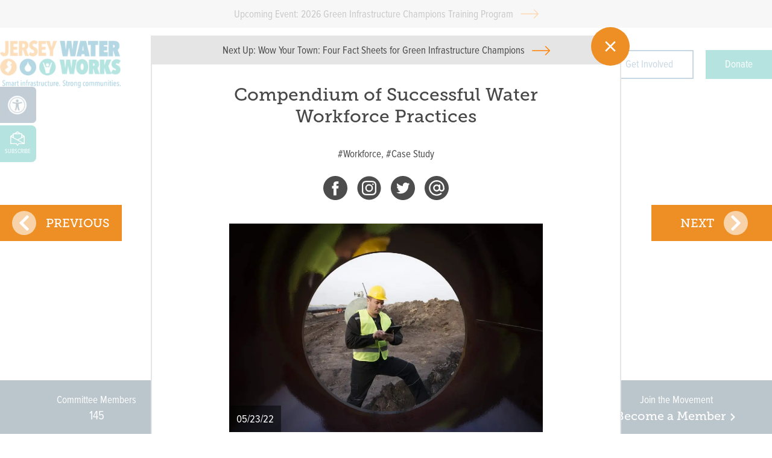

--- FILE ---
content_type: text/html; charset=utf-8
request_url: https://www.jerseywaterworks.org/resources/compendium-of-successful-water-workforce-practices/
body_size: 30100
content:
<!DOCTYPE html><html lang="en"><head><meta name="viewport" content="width=device-width"/><meta charSet="utf-8"/><title>Compendium of Successful Water Workforce Practices - Jersey Water Works</title><meta name="robots" content="index,follow"/><meta name="googlebot" content="index,follow"/><meta name="description" content="The Water Environment Federation collected case studies demonstrating how water utilities optimize the performance of their water workforces."/><meta property="og:title" content="Compendium of Successful Water Workforce Practices - Jersey Water Works"/><meta property="og:description" content="The Water Environment Federation collected case studies demonstrating how water utilities optimize the performance of their water workforces."/><meta property="og:url" content="https://www.jerseywaterworks.org/resources/compendium-of-successful-water-workforce-practices/"/><meta property="og:type" content="website"/><meta property="og:image" content="https://cms.jerseywaterworks.org/wp-content/uploads/2021/07/shot-oilfield-worker-checking-quality-gas-pipes-construction-site.jpg"/><meta property="og:image:width" content="1280"/><meta property="og:image:height" content="720"/><meta property="og:locale" content="en_US"/><meta property="og:site_name" content="Jersey Water Works"/><link rel="canonical" href="https://www.jerseywaterworks.org/resources/compendium-of-successful-water-workforce-practices/"/><script async="" src="https://www.googletagmanager.com/gtag/js?id=UA-70349312-1"></script><script>
            window.dataLayer = window.dataLayer || [];
            function gtag(){dataLayer.push(arguments);}
            gtag('js', new Date());
            gtag('config', 'UA-70349312-1', {
              page_path: window.location.pathname,
            });
          </script><link rel="shortcut icon" href="https://cms.jerseywaterworks.org/wp-content/uploads/2021/07/favicon.png"/><script type="application/ld+json" class="yoast-schema-graph">{"@context":"https://schema.org","@graph":[{"@type":"WebPage","@id":"https://cms.jerseywaterworks.org/resources/compendium-of-successful-water-workforce-practices/","url":"https://cms.jerseywaterworks.org/resources/compendium-of-successful-water-workforce-practices/","name":"Compendium of Successful Water Workforce Practices - Jersey Water Works","isPartOf":{"@id":"https://cms.jerseywaterworks.org/#website"},"primaryImageOfPage":{"@id":"https://cms.jerseywaterworks.org/resources/compendium-of-successful-water-workforce-practices/#primaryimage"},"image":{"@id":"https://cms.jerseywaterworks.org/resources/compendium-of-successful-water-workforce-practices/#primaryimage"},"thumbnailUrl":"https://cms.jerseywaterworks.org/wp-content/uploads/2021/07/shot-oilfield-worker-checking-quality-gas-pipes-construction-site.jpg","datePublished":"2022-05-23T14:39:24+00:00","dateModified":"2022-05-23T16:01:44+00:00","description":"The Water Environment Federation collected case studies demonstrating how water utilities optimize the performance of their water workforces.","breadcrumb":{"@id":"https://cms.jerseywaterworks.org/resources/compendium-of-successful-water-workforce-practices/#breadcrumb"},"inLanguage":"en-US","potentialAction":[{"@type":"ReadAction","target":["https://cms.jerseywaterworks.org/resources/compendium-of-successful-water-workforce-practices/"]}]},{"@type":"ImageObject","inLanguage":"en-US","@id":"https://cms.jerseywaterworks.org/resources/compendium-of-successful-water-workforce-practices/#primaryimage","url":"https://cms.jerseywaterworks.org/wp-content/uploads/2021/07/shot-oilfield-worker-checking-quality-gas-pipes-construction-site.jpg","contentUrl":"https://cms.jerseywaterworks.org/wp-content/uploads/2021/07/shot-oilfield-worker-checking-quality-gas-pipes-construction-site.jpg","width":1920,"height":1281},{"@type":"BreadcrumbList","@id":"https://cms.jerseywaterworks.org/resources/compendium-of-successful-water-workforce-practices/#breadcrumb","itemListElement":[{"@type":"ListItem","position":1,"name":"Home","item":"https://cms.jerseywaterworks.org/"},{"@type":"ListItem","position":2,"name":"Resources","item":"https://cms.jerseywaterworks.org/resources-archive/"},{"@type":"ListItem","position":3,"name":"Compendium of Successful Water Workforce Practices"}]},{"@type":"WebSite","@id":"https://cms.jerseywaterworks.org/#website","url":"https://cms.jerseywaterworks.org/","name":"Jersey Water Works","description":"","publisher":{"@id":"https://cms.jerseywaterworks.org/#organization"},"potentialAction":[{"@type":"SearchAction","target":{"@type":"EntryPoint","urlTemplate":"https://cms.jerseywaterworks.org/?s={search_term_string}"},"query-input":{"@type":"PropertyValueSpecification","valueRequired":true,"valueName":"search_term_string"}}],"inLanguage":"en-US"},{"@type":"Organization","@id":"https://cms.jerseywaterworks.org/#organization","name":"Jersey Water Works","url":"https://cms.jerseywaterworks.org/","logo":{"@type":"ImageObject","inLanguage":"en-US","@id":"https://cms.jerseywaterworks.org/#/schema/logo/image/","url":"https://cms.jerseywaterworks.org/wp-content/uploads/2021/05/jersey-water-works-logo.png","contentUrl":"https://cms.jerseywaterworks.org/wp-content/uploads/2021/05/jersey-water-works-logo.png","width":504,"height":198,"caption":"Jersey Water Works"},"image":{"@id":"https://cms.jerseywaterworks.org/#/schema/logo/image/"}}]}</script><meta name="next-head-count" content="20"/><link rel="preload" href="/_next/static/css/98312d9b65939b27.css" as="style"/><link rel="stylesheet" href="/_next/static/css/98312d9b65939b27.css" data-n-g=""/><link rel="preload" href="/_next/static/css/36ae09b8279bea88.css" as="style"/><link rel="stylesheet" href="/_next/static/css/36ae09b8279bea88.css" data-n-p=""/><noscript data-n-css=""></noscript><script defer="" nomodule="" src="/_next/static/chunks/polyfills-5cd94c89d3acac5f.js"></script><script src="/_next/static/chunks/webpack-b0d9da5f797008ec.js" defer=""></script><script src="/_next/static/chunks/framework-4c3194704528425d.js" defer=""></script><script src="/_next/static/chunks/main-90ef8e101592c709.js" defer=""></script><script src="/_next/static/chunks/pages/_app-34a5b4242f317e4f.js" defer=""></script><script src="/_next/static/chunks/252f366e-6e3abb4eb3acf68f.js" defer=""></script><script src="/_next/static/chunks/1bfc9850-846e45e523922488.js" defer=""></script><script src="/_next/static/chunks/29107295-4a69275373f23f88.js" defer=""></script><script src="/_next/static/chunks/5914-88136ea6a4324d53.js" defer=""></script><script src="/_next/static/chunks/4612-18b8e2a6b9db7f43.js" defer=""></script><script src="/_next/static/chunks/pages/resources/%5Bslug%5D-3f93e8e411cb9648.js" defer=""></script><script src="/_next/static/xBVim-hvTn5EMgeN8wjJl/_buildManifest.js" defer=""></script><script src="/_next/static/xBVim-hvTn5EMgeN8wjJl/_ssgManifest.js" defer=""></script><script src="/_next/static/xBVim-hvTn5EMgeN8wjJl/_middlewareManifest.js" defer=""></script></head><body><div id="__next"><div class="app"><a class="skip-link sr-only" href="#maincontent">Skip to main</a><header class="header_header__6I063"><a class="undefined next-upcoming-event flex flex-col sm:flex-row justify-center items-center px-10 py-2 bg-gray-200 font-nova text-uppercase text-center font-medium" href="/events/water-events/2026-green-infrastructure-champions-training-program-3/"><span class="mr-3">Upcoming Event: <!-- -->2026 Green Infrastructure Champions Training Program<!-- --></span><span style="box-sizing:border-box;display:inline-block;overflow:hidden;width:initial;height:initial;background:none;opacity:1;border:0;margin:0;padding:0;position:relative;max-width:100%"><span style="box-sizing:border-box;display:block;width:initial;height:initial;background:none;opacity:1;border:0;margin:0;padding:0;max-width:100%"><img style="display:block;max-width:100%;width:initial;height:initial;background:none;opacity:1;border:0;margin:0;padding:0" alt="" aria-hidden="true" src="data:image/svg+xml,%3csvg%20xmlns=%27http://www.w3.org/2000/svg%27%20version=%271.1%27%20width=%2730%27%20height=%2730%27/%3e"/></span><img alt="Orange right arrow" src="[data-uri]" decoding="async" data-nimg="intrinsic" style="position:absolute;top:0;left:0;bottom:0;right:0;box-sizing:border-box;padding:0;border:none;margin:auto;display:block;width:0;height:0;min-width:100%;max-width:100%;min-height:100%;max-height:100%"/><noscript><img alt="Orange right arrow" srcSet="/images/right-arrow-orange.svg 1x, /images/right-arrow-orange.svg 2x" src="/images/right-arrow-orange.svg" decoding="async" data-nimg="intrinsic" style="position:absolute;top:0;left:0;bottom:0;right:0;box-sizing:border-box;padding:0;border:none;margin:auto;display:block;width:0;height:0;min-width:100%;max-width:100%;min-height:100%;max-height:100%" loading="lazy"/></noscript></span></a><div class="flex flex-col md:flex-row relative md:container mx-auto"><div class="flex items-center justify-between md:block py-5 md:py-4 px-4 sm:px-12 md:px-0 lg:mr-4 xl:mr-16 md:text-center"><a class="flex items-center h-full" href="/"><span style="box-sizing:border-box;display:inline-block;overflow:hidden;width:initial;height:initial;background:none;opacity:1;border:0;margin:0;padding:0;position:relative;max-width:100%"><span style="box-sizing:border-box;display:block;width:initial;height:initial;background:none;opacity:1;border:0;margin:0;padding:0;max-width:100%"><img style="display:block;max-width:100%;width:initial;height:initial;background:none;opacity:1;border:0;margin:0;padding:0" alt="" aria-hidden="true" src="data:image/svg+xml,%3csvg%20xmlns=%27http://www.w3.org/2000/svg%27%20version=%271.1%27%20width=%27200%27%20height=%2779%27/%3e"/></span><img alt="Jersey Water Works" src="[data-uri]" decoding="async" data-nimg="intrinsic" style="position:absolute;top:0;left:0;bottom:0;right:0;box-sizing:border-box;padding:0;border:none;margin:auto;display:block;width:0;height:0;min-width:100%;max-width:100%;min-height:100%;max-height:100%"/><noscript><img alt="Jersey Water Works" srcSet="/_next/image/?url=https%3A%2F%2Fcms.jerseywaterworks.org%2Fwp-content%2Fuploads%2F2021%2F05%2Fjersey-water-works-logo.png&amp;w=256&amp;q=75 1x, /_next/image/?url=https%3A%2F%2Fcms.jerseywaterworks.org%2Fwp-content%2Fuploads%2F2021%2F05%2Fjersey-water-works-logo.png&amp;w=450&amp;q=75 2x" src="/_next/image/?url=https%3A%2F%2Fcms.jerseywaterworks.org%2Fwp-content%2Fuploads%2F2021%2F05%2Fjersey-water-works-logo.png&amp;w=450&amp;q=75" decoding="async" data-nimg="intrinsic" style="position:absolute;top:0;left:0;bottom:0;right:0;box-sizing:border-box;padding:0;border:none;margin:auto;display:block;width:0;height:0;min-width:100%;max-width:100%;min-height:100%;max-height:100%" loading="lazy"/></noscript></span></a><div class="flex md:hidden"><a class="" href="/search/"><span class="sr-only">Search</span><svg xmlns="http://www.w3.org/2000/svg" width="32" height="32" viewBox="0 0 40 40"><path d="M26.804 29.01c-2.832 2.34-6.465 3.746-10.426 3.746C7.333 32.756 0 25.424 0 16.378 0 7.333 7.333 0 16.378 0c9.046 0 16.378 7.333 16.378 16.378 0 3.96-1.406 7.594-3.746 10.426l10.534 10.534c.607.607.61 1.59-.004 2.202-.61.61-1.597.61-2.202.004L26.804 29.01zm-10.426.627c7.323 0 13.26-5.936 13.26-13.26 0-7.32-5.937-13.257-13.26-13.257C9.056 3.12 3.12 9.056 3.12 16.378c0 7.323 5.936 13.26 13.258 13.26z" fill="#ee8f25"></path></svg></a><a class="hamburger-icon ml-4 sm:ml-10 pt-1"><svg xmlns="http://www.w3.org/2000/svg" width="30" height="25" viewBox="0 0 30 25"><rect y="22" width="30" height="3" fill="#4479A1"></rect><rect y="11" width="30" height="3" fill="#4479A1"></rect><rect width="30" height="3" fill="#4479A1"></rect></svg></a><a class="hamburger-close ml-4 sm:ml-10 pt-1"><svg xmlns="http://www.w3.org/2000/svg" width="30" height="25" viewBox="0 0 30 25"><polygon points="26.7,3 24.5,0.8 15,10.4 5.5,0.8 3.3,3 12.9,12.5 3.3,22 5.5,24.2 15,14.6 24.5,24.2 26.7,22 17.1,12.5" fill="#4579a1"></polygon></svg></a></div></div><div class="mobile-header-buttons flex justify-center md:hidden py-5 border-t-1 border-b-5 border-brand-blue"><button class="min-h-12 inline-flex justify-center items-center py-2 px-2 xl:px-8 text-center bg-white text-brand-blue border-solid border-2 border-brand-blue nav-button mr-5 px-10" type="button">Get Involved</button><a class="min-h-12 inline-flex justify-center items-center py-2 px-2 xl:px-8 text-center bg-brand-green text-white nav-button px-8" target="_blank" rel="noopener" href="https://njfuture.app.neoncrm.com/forms/support-jersey-water-works">Donate</a></div><div class="main-nav hidden md:flex flex-1"><div class="w-full flex flex-col md:flex-row md:flex-wrap justify-end xl:justify-between items-center"><nav class="navigation navigation_navigation__8_l8s w-full md:w-auto"><ul><li><a href="/work-plans/" target="_self" rel="" class="nav-item">Plans and Commitments</a></li><li><a href="/committees/" target="_self" rel="" class="nav-item">Committees</a></li><li><a href="/events/" target="_self" rel="" class="nav-item">Events</a></li><li><a href="/latest-news/" target="_self" rel="" class="nav-item">Latest News</a></li><li><a href="/resources/" target="_self" rel="" class="nav-item navigation_active__somEs">Resources</a></li><li><a href="/about/" target="_self" rel="" class="nav-item">About Us</a></li><li class="md:hidden"><a href="/contact-us/" class="nav-item">Contact Us</a></li><li class="md:hidden"><a href="/newsletter/" class="nav-item">Subscribe to News</a></li></ul></nav><div class="flex justify-end hidden md:block md:pb-8 lg:pb-0"><div class="flex items-center pl-6 py-1"><a class="mr-5" href="/search/"><span class="sr-only">Search</span><svg class="w-8 h-8" xmlns="http://www.w3.org/2000/svg" width="32" height="32" viewBox="0 0 40 40"><path d="M26.804 29.01c-2.832 2.34-6.465 3.746-10.426 3.746C7.333 32.756 0 25.424 0 16.378 0 7.333 7.333 0 16.378 0c9.046 0 16.378 7.333 16.378 16.378 0 3.96-1.406 7.594-3.746 10.426l10.534 10.534c.607.607.61 1.59-.004 2.202-.61.61-1.597.61-2.202.004L26.804 29.01zm-10.426.627c7.323 0 13.26-5.936 13.26-13.26 0-7.32-5.937-13.257-13.26-13.257C9.056 3.12 3.12 9.056 3.12 16.378c0 7.323 5.936 13.26 13.258 13.26z" fill="#fbbf24"></path></svg></a><a class="min-h-12 inline-flex justify-center items-center py-2 px-2 xl:px-8 text-center bg-white text-brand-blue border-solid border-2 border-brand-blue nav-button mr-5" target="_self" rel="" href="https://njfuture.app.neoncrm.com/forms/member_signup">Get Involved</a><a class="min-h-12 inline-flex justify-center items-center py-2 px-2 xl:px-8 text-center bg-brand-green text-white nav-button" target="_blank" rel="noopener" href="https://njfuture.app.neoncrm.com/forms/support-jersey-water-works">Donate</a></div></div><div class="md:hidden pt-8"><a href="/get-involved/"><span style="box-sizing:border-box;display:inline-block;overflow:hidden;width:initial;height:initial;background:none;opacity:1;border:0;margin:0;padding:0;position:relative;max-width:100%"><span style="box-sizing:border-box;display:block;width:initial;height:initial;background:none;opacity:1;border:0;margin:0;padding:0;max-width:100%"><img style="display:block;max-width:100%;width:initial;height:initial;background:none;opacity:1;border:0;margin:0;padding:0" alt="" aria-hidden="true" src="data:image/svg+xml,%3csvg%20xmlns=%27http://www.w3.org/2000/svg%27%20version=%271.1%27%20width=%27180%27%20height=%27181%27/%3e"/></span><img alt="Jersey Water Works" src="[data-uri]" decoding="async" data-nimg="intrinsic" style="position:absolute;top:0;left:0;bottom:0;right:0;box-sizing:border-box;padding:0;border:none;margin:auto;display:block;width:0;height:0;min-width:100%;max-width:100%;min-height:100%;max-height:100%"/><noscript><img alt="Jersey Water Works" srcSet="/_next/image/?url=%2Fimages%2FJWW-JoinTheMovement_Hover.png&amp;w=256&amp;q=75 1x, /_next/image/?url=%2Fimages%2FJWW-JoinTheMovement_Hover.png&amp;w=384&amp;q=75 2x" src="/_next/image/?url=%2Fimages%2FJWW-JoinTheMovement_Hover.png&amp;w=384&amp;q=75" decoding="async" data-nimg="intrinsic" style="position:absolute;top:0;left:0;bottom:0;right:0;box-sizing:border-box;padding:0;border:none;margin:auto;display:block;width:0;height:0;min-width:100%;max-width:100%;min-height:100%;max-height:100%" loading="lazy"/></noscript></span></a></div></div></div><div id="work-plans-mega-menu" class="mega-menu latest-news-mega-menu border-b-thick-brand-gray absolute z-50 left-0 md:top-full hidden flex-wrap overflow-hidden py-1 px-1 xl:px-24 -mt-2 md:-mx-2 lg:-mx-6 bg-white bg-clip-padding"><div class="w-full flex justify-center overflow-hidden md:my-2 md:px-2 md:w-1/2 lg:my-6 lg:px-6"><div class="mega-menu-col w-full h-full flex flex-col justify-end pt-6 px-6 pb-12 border-solid border-b-4 border-brand-green bg-brand-gray bg-no-repeat bg-right-top bg-cover" style="max-width:626px;height:374px;background-image:url(&#x27;https://cms.jerseywaterworks.org/wp-content/uploads/2021/06/drains.jpg&#x27;)"><a class="min-h-12 inline-flex justify-center items-center py-2 px-2 xl:px-8 text-center bg-brand-purple text-white w-full " target="_self" rel="" href="/work-plans/">WORK PLANS</a></div></div><div class="w-full flex justify-center overflow-hidden md:my-2 md:px-2 md:w-1/2 lg:my-6 lg:px-6"><div class="mega-menu-col w-full h-full flex flex-col justify-end pt-6 px-6 pb-12 border-solid border-b-4 border-brand-orange bg-brand-gray bg-no-repeat bg-left-top bg-cover" style="max-width:620px;height:374px;background-image:url(&#x27;https://cms.jerseywaterworks.org/wp-content/uploads/2021/06/business-people-shaking-hands-together-2.jpg&#x27;)"><a class="min-h-12 inline-flex justify-center items-center py-2 px-2 xl:px-8 text-center bg-brand-blue text-white w-full " target="_self" rel="" href="/commitments/">COMMITMENTS</a></div></div><div class="md:hidden w-full text-center py-4"><button class="w-16 h-16 flex items-center justify-center mx-auto bg-brand-orange rounded-full text-white text-3xl focus:outline-none"><span class="sr-only">Close</span><svg stroke="currentColor" fill="currentColor" stroke-width="0" viewBox="0 0 24 24" height="1em" width="1em" xmlns="http://www.w3.org/2000/svg"><path fill="none" d="M0 0h24v24H0z"></path><path d="M19 6.41L17.59 5 12 10.59 6.41 5 5 6.41 10.59 12 5 17.59 6.41 19 12 13.41 17.59 19 19 17.59 13.41 12z"></path></svg></button></div></div><div id="committees-mega-menu" class="mega-menu border-b-thick-brand-gray absolute z-50 left-0 md:top-full hidden justify-center flex-wrap overflow-hidden py-1 px-1 xl:px-24 -mt-2 md:-mx-2 lg:-mx-6 bg-white bg-clip-padding text-center"><div class="w-full flex flex-col justify-center items-center overflow-hidden md:my-2 md:px-2 md:w-1/3 lg:my-6 lg:px-6"><div class="mega-menu-col w-full h-full pt-6 pb-6 md:pb-12 px-6 border-solid border-b-4 border-black bg-brand-gray"><a class="min-h-12 inline-flex justify-center items-center py-2 px-2 xl:px-8 text-center bg-brand-green text-white w-full mb-3" target="_self" rel="" href="/committees/">COMMITTEES OVERVIEW</a><a class="min-h-12 inline-flex justify-center items-center py-2 px-2 xl:px-8 text-center bg-brand-blue text-white w-full " target="_self" rel="" href="https://njfuture.app.neoncrm.com/forms/member_signup">ALREADY A MEMBER? JOIN COMMITTEE</a></div></div><div class="w-full overflow-hidden md:my-2 md:px-2 md:w-1/3 lg:my-6 lg:px-6"><div class="mega-menu-col h-full pt-6 pb-3 md:pb-12 px-6 border-solid border-b-4 border-brand-blue bg-brand-gray"><a class="block mb-2 nova uppercase text-brand-blue" href="/committees/asset-management-and-finance-committee/">Asset Management and Finance Committee</a><ul><li class="mb-2"><a href="/committees/asset-management-and-finance-committee/">Overview</a></li><li class="mb-2"><a href="/committees/asset-management-and-finance-committee/work-plans/">Work Plans</a></li><li class="mb-2"><a href="/committees/asset-management-and-finance-committee/accomplishments/">Accomplishments</a></li><li class="mb-2"><a href="/committees/asset-management-and-finance-committee/resources/">Resources</a></li><li class="mb-2"><a href="/committees/asset-management-and-finance-committee/facilitators/">Facilitators</a></li></ul></div></div><div class="w-full overflow-hidden md:my-2 md:px-2 md:w-1/3 lg:my-6 lg:px-6 border-solid"><div class="mega-menu-col h-full pt-6 pb-3 md:pb-12 px-6 border-solid border-b-4 border-brand-green bg-brand-gray"><a class="block mb-2 nova uppercase text-brand-green" href="/committees/green-infrastructure-committee/">Green Infrastructure Committee</a><ul><li class="mb-2"><a href="/committees/green-infrastructure-committee/">Overview</a></li><li class="mb-2"><a href="/committees/green-infrastructure-committee/work-plans/">Work Plans</a></li><li class="mb-2"><a href="/committees/green-infrastructure-committee/accomplishments/">Accomplishments</a></li><li class="mb-2"><a href="/committees/green-infrastructure-committee/resources/">Resources</a></li><li class="mb-2"><a href="/committees/green-infrastructure-committee/facilitators/">Facilitators</a></li></ul></div></div><div class="w-full overflow-hidden md:my-2 md:px-2 md:w-1/3 lg:my-6 lg:px-6 border-solid"><div class="mega-menu-col h-full pt-6 pb-3 md:pb-12 px-6 border-solid border-b-4 border-brand-purple bg-brand-gray"><a class="block mb-2 nova uppercase text-brand-purple" href="/committees/climate-resilience/">Climate Resilience</a><ul><li class="mb-2"><a href="/committees/climate-resilience/">Overview</a></li><li class="mb-2"><a href="/committees/climate-resilience/work-plans/">Work Plans</a></li><li class="mb-2"><a href="/committees/climate-resilience/accomplishments/">Accomplishments</a></li><li class="mb-2"><a href="/committees/climate-resilience/resources/">Resources</a></li><li class="mb-2"><a href="/committees/climate-resilience/facilitators/">Facilitators</a></li></ul></div></div><div class="w-full overflow-hidden md:my-2 md:px-2 md:w-1/3 lg:my-6 lg:px-6 border-solid"><div class="mega-menu-col h-full pt-6 pb-3 md:pb-12 px-6 border-solid border-b-4 border-brand-orange bg-brand-gray"><a class="block mb-2 nova uppercase text-brand-orange" href="/committees/combined-sewer-overflow-committee/">Combined Sewer Overflow Committee</a><ul><li class="mb-2"><a href="/committees/combined-sewer-overflow-committee/">Overview</a></li><li class="mb-2"><a href="/committees/combined-sewer-overflow-committee/work-plans/">Work Plans</a></li><li class="mb-2"><a href="/committees/combined-sewer-overflow-committee/accomplishments/">Accomplishments</a></li><li class="mb-2"><a href="/committees/combined-sewer-overflow-committee/resources/">Resources</a></li><li class="mb-2"><a href="/committees/combined-sewer-overflow-committee/facilitators/">Facilitators</a></li></ul></div></div><div class="w-full overflow-hidden md:my-2 md:px-2 md:w-1/3 lg:my-6 lg:px-6"><div class="mega-menu-col h-full pt-6 pb-3 md:pb-12 px-6 border-solid border-b-4 border-brand-navy bg-brand-gray"><a class="block mb-2 nova uppercase text-brand-navy" href="/committees/lead-in-drinking-water-task-force/">Lead in Drinking Water Task Force</a><ul><li class="mb-2"><a href="/committees/lead-in-drinking-water-task-force/">Overview</a></li><li class="mb-2"><a href="/committees/lead-in-drinking-water-task-force/recommendations/">Recommendations</a></li><li class="mb-2"><a href="/committees/lead-in-drinking-water-task-force/public-commitments/">Public Commitments</a></li><li class="mb-2"><a href="/committees/lead-in-drinking-water-task-force/resources/">Resources</a></li><li class="mb-2"><a href="/committees/lead-in-drinking-water-task-force/members/">Members</a></li></ul></div></div><div class="w-full overflow-hidden md:my-2 md:px-2 md:w-1/3 lg:my-6 lg:px-6"><div class="mega-menu-col h-full pt-6 pb-3 md:pb-12 px-6 border-solid border-b-4 border-brand-blue bg-brand-gray"><a class="block mb-2 nova uppercase text-brand-blue" href="/committees/data-advisory-committee/">Data Advisory Committee</a><ul><li class="mb-2"><a href="/committees/data-advisory-committee/">Overview</a></li><li class="mb-2"><a href="/committees/data-advisory-committee/work-plans/">Work Plans</a></li><li class="mb-2"><a href="/committees/data-advisory-committee/resources/">Resources</a></li><li class="mb-2"><a href="/committees/data-advisory-committee/members/">Members</a></li></ul></div></div><div class="w-full overflow-hidden md:my-2 md:px-2 md:w-1/3 lg:my-6 lg:px-6 border-solid"><div class="mega-menu-col h-full pt-6 pb-3 md:pb-12 px-6 border-solid border-b-4 border-brand-green bg-brand-gray"><a class="block mb-2 nova uppercase text-brand-green" href="/committees/water-workforce-task-force/">Water Workforce Task Force</a><ul><li class="mb-2"><a href="/committees/water-workforce-task-force/">Overview</a></li><li class="mb-2"><a href="/committees/water-workforce-task-force/work-plans/">Work Plans</a></li><li class="mb-2"><a href="/committees/water-workforce-task-force/accomplishments/">Accomplishments</a></li><li class="mb-2"><a href="/committees/water-workforce-task-force/resources/">Resources</a></li><li class="mb-2"><a href="/committees/water-workforce-task-force/facilitators/">Facilitators</a></li></ul></div></div><div class="md:hidden w-full text-center py-4"><button class="w-16 h-16 flex items-center justify-center mx-auto bg-brand-orange rounded-full text-white text-3xl focus:outline-none"><span class="sr-only">Close</span><svg stroke="currentColor" fill="currentColor" stroke-width="0" viewBox="0 0 24 24" height="1em" width="1em" xmlns="http://www.w3.org/2000/svg"><path fill="none" d="M0 0h24v24H0z"></path><path d="M19 6.41L17.59 5 12 10.59 6.41 5 5 6.41 10.59 12 5 17.59 6.41 19 12 13.41 17.59 19 19 17.59 13.41 12z"></path></svg></button></div></div><div id="events-mega-menu" class="mega-menu latest-news-mega-menu border-b-thick-brand-gray absolute z-50 left-0 md:top-full hidden flex-wrap overflow-hidden py-1 px-1 xl:px-24 -mt-2 md:-mx-2 lg:-mx-6 bg-white bg-clip-padding"><div class="w-full overflow-hidden md:my-2 md:px-2 md:w-1/3 lg:my-6 lg:px-6"><div class="mega-menu-col h-full flex flex-col justify-end pt-6 px-6 pb-12 border-solid border-b-4 border-brand-orange bg-brand-gray bg-no-repeat bg-right-top bg-cover" style="max-width:626px;height:374px;background-image:url(&#x27;https://cms.jerseywaterworks.org/wp-content/uploads/2021/06/annual-conference.jpg&#x27;)"><a class="min-h-12 inline-flex justify-center items-center py-2 px-2 xl:px-8 text-center bg-brand-orange text-white w-full " target="_self" rel="" href="https://www.jerseywaterworks.org/events/annual-conference/2025/">ANNUAL CONFERENCE</a></div></div><div class="w-full overflow-hidden md:my-2 md:px-2 md:w-1/3 lg:my-6 lg:px-6"><div class="mega-menu-col h-full flex flex-col justify-end pt-6 px-6 pb-12 border-solid border-b-4 border-brand-green bg-brand-gray bg-no-repeat bg-left-top bg-cover" style="max-width:620px;height:374px;background-image:url(&#x27;https://cms.jerseywaterworks.org/wp-content/uploads/2023/03/IMG_6294-1024x683.jpg&#x27;)"><a class="min-h-12 inline-flex justify-center items-center py-2 px-2 xl:px-8 text-center bg-brand-orange text-white w-full " target="_self" rel="" href="/events/annual-membership-meeting/2024/">ANNUAL MEMBERSHIP MEETING</a></div></div><div class="w-full overflow-hidden md:my-2 md:px-2 md:w-1/3 lg:my-6 lg:px-6"><div class="mega-menu-col h-full flex flex-col justify-end pt-6 px-6 pb-12 border-solid border-b-4 border-brand-blue bg-brand-gray bg-no-repeat bg-left-top bg-cover" style="max-width:620px;height:374px;background-image:url(&#x27;https://cms.jerseywaterworks.org/wp-content/uploads/2021/06/water-events.jpg&#x27;)"><a class="min-h-12 inline-flex justify-center items-center py-2 px-2 xl:px-8 text-center bg-brand-orange text-white w-full " target="_self" rel="" href="/events/water-events/">WATER EVENTS</a></div></div><div class="relative w-full overflow-hidden md:my-2 md:px-2 lg:my-6 lg:px-6"><div class="relative mega-menu-col h-full flex flex-col justify-end py-12 px-6 border-solid border-b-4 border-brand-purple bg-brand-gray bg-no-repeat bg-left-top bg-cover" style="background-image:url(&#x27;https://cms.jerseywaterworks.org/wp-content/uploads/2021/07/banner-events-1024x199.jpg&#x27;)"><div class="ImageOverlay_overlay__REA65 image-overlay absolute left-0 top-0 right-0 bottom-0 pointer-events-none"></div><p class="relative mb-6 text-white font-museo text-2xl text-center">Jersey Water Works Events</p><a class="min-h-12 inline-flex justify-center items-center py-2 px-2 xl:px-8 text-center bg-brand-orange text-white relative w-120 mx-auto" target="_self" rel="" href="/events/">OVERVIEW</a></div></div><div class="md:hidden w-full text-center py-4"><button class="w-16 h-16 flex items-center justify-center mx-auto bg-brand-orange rounded-full text-white text-3xl focus:outline-none"><span class="sr-only">Close</span><svg stroke="currentColor" fill="currentColor" stroke-width="0" viewBox="0 0 24 24" height="1em" width="1em" xmlns="http://www.w3.org/2000/svg"><path fill="none" d="M0 0h24v24H0z"></path><path d="M19 6.41L17.59 5 12 10.59 6.41 5 5 6.41 10.59 12 5 17.59 6.41 19 12 13.41 17.59 19 19 17.59 13.41 12z"></path></svg></button></div></div><div id="latest-news-mega-menu" class="mega-menu latest-news-mega-menu border-b-thick-brand-gray absolute z-50 left-0 md:top-full hidden flex-wrap overflow-hidden py-1 px-1 xl:px-24 -mt-2 md:-mx-2 lg:-mx-6 bg-white bg-clip-padding text-center"><div class="w-full flex flex-col justify-center items-center overflow-hidden md:my-2 md:px-2 md:w-1/2 lg:my-6 lg:px-6"><div class="mega-menu-col w-full h-full pt-6 pb-3 md:pb-12 px-6 border-solid border-b-4 border-black bg-brand-gray"><a class="min-h-12 inline-flex justify-center items-center py-2 px-2 xl:px-8 text-center bg-brand-purple text-white w-full mb-3" target="_self" rel="" href="/latest-news/">BROWSE ALL NEWS</a><a class="min-h-12 inline-flex justify-center items-center py-2 px-2 xl:px-8 text-center bg-brand-green text-white w-full mb-3" target="_self" rel="" href="/latest-news/?taxonomies_news_source=Jersey%20Water%20Works%20in%20the%20News">PRESSROOM</a><a class="min-h-12 inline-flex justify-center items-center py-2 px-2 xl:px-8 text-center bg-brand-navy text-white w-full mb-3" target="_self" rel="" href="/latest-news/?taxonomies_news_source=Featured%20Articles">FEATURED ARTICLES</a></div></div><div class="w-full overflow-hidden md:my-2 md:px-2 md:w-1/2 lg:my-6 lg:px-6"><div class="mega-menu-col h-full pt-6 pb-3 md:pb-12 px-6 border-solid border-b-4 border-brand-blue bg-brand-gray"><a class="block mb-2 nova uppercase text-brand-blue" href="/latest-news/">BY TOPIC</a><ul><li class="mb-2"><a href="/topics/affordability/latest-news/">Affordability</a></li><li class="mb-2"><a href="/topics/climate-resilience/latest-news/">Climate Resilience</a></li><li class="mb-2"><a href="/topics/community-engagement-and-partnerships/latest-news/">Community Engagement and Partnerships</a></li><li class="mb-2"><a href="/topics/data/latest-news/">Data</a></li><li class="mb-2"><a href="/topics/drinking-water/latest-news/">Drinking Water</a></li><li class="mb-2"><a href="/topics/green-infrastructure-stormwater-management/latest-news/">Green Infrastructure/Stormwater Management</a></li><li class="mb-2"><a href="/topics/lead/latest-news/">Lead</a></li><li class="mb-2"><a href="/topics/paying-for-water-infrastructure/latest-news/">Paying for Water Infrastructure</a></li><li class="mb-2"><a href="/topics/smart-cso-control-plans/latest-news/">Smart CSO Control Plans</a></li><li class="mb-2"><a href="/topics/wastewater/latest-news/">Wastewater</a></li><li class="mb-2"><a href="/topics/workforce/latest-news/">Workforce</a></li></ul></div></div><div class="md:hidden w-full text-center py-4"><button class="w-16 h-16 flex items-center justify-center mx-auto bg-brand-orange rounded-full text-white text-3xl focus:outline-none"><span class="sr-only">Close</span><svg stroke="currentColor" fill="currentColor" stroke-width="0" viewBox="0 0 24 24" height="1em" width="1em" xmlns="http://www.w3.org/2000/svg"><path fill="none" d="M0 0h24v24H0z"></path><path d="M19 6.41L17.59 5 12 10.59 6.41 5 5 6.41 10.59 12 5 17.59 6.41 19 12 13.41 17.59 19 19 17.59 13.41 12z"></path></svg></button></div></div><div id="resources-mega-menu" class="mega-menu border-b-thick-brand-gray absolute z-50 left-0 md:top-full hidden flex-wrap overflow-hidden py-1 px-1 lg:px-24 -mt-2 md:-mx-2 lg:-mx-6 bg-white bg-clip-padding text-center"><div class="w-full flex flex-col justify-center items-center overflow-hidden md:my-2 md:px-2 md:w-1/2 lg:my-6 lg:px-6"><div class="mega-menu-col w-full h-full pt-6 pb-3 md:pb-12 px-6 border-solid border-b-4 border-black bg-brand-gray"><a class="min-h-12 inline-flex justify-center items-center py-2 px-2 xl:px-8 text-center bg-brand-orange text-white w-full mb-3" target="_self" rel="" href="/resources/">BROWSE ALL RESOURCES</a><a class="min-h-12 inline-flex justify-center items-center py-2 px-2 xl:px-8 text-center bg-brand-purple text-white w-full mb-3" target="_self" rel="" href="/member-resources/">FOR MEMBERS</a><a class="min-h-12 inline-flex justify-center items-center py-2 px-2 xl:px-8 text-center bg-brand-navy text-white w-full mb-3" target="_self" rel="" href="/videos/">VIDEOS</a></div></div><div class="w-full overflow-hidden md:my-2 md:px-2 md:w-1/2 lg:my-6 lg:px-6 border-solid"><div class="mega-menu-col h-full pt-6 pb-3 md:pb-12 px-6 border-solid border-b-4 border-brand-orange bg-brand-gray"><a class="block mb-2 nova uppercase text-brand-orange" href="/resources/">BY COMMITTEE</a><ul><li class="mb-2"><a href="/committees/asset-management-and-finance-committee/resources/">Asset Management and Finance Committee</a></li><li class="mb-2"><a href="/committees/green-infrastructure-committee/resources/">Green Infrastructure Committee</a></li><li class="mb-2"><a href="/committees/climate-resilience/resources/">Climate Resilience</a></li><li class="mb-2"><a href="/committees/combined-sewer-overflow-committee/resources/">Combined Sewer Overflow Committee</a></li><li class="mb-2"><a href="/committees/lead-in-drinking-water-task-force/resources/">Lead in Drinking Water Task Force</a></li><li class="mb-2"><a href="/committees/data-advisory-committee/resources/">Data Advisory Committee</a></li><li class="mb-2"><a href="/committees/water-workforce-task-force/resources/">Water Workforce Task Force</a></li></ul></div></div><div class="w-full overflow-hidden md:my-2 md:px-2 md:w-1/2 lg:my-6 lg:px-6"><div class="mega-menu-col h-full pt-6 pb-3 md:pb-12 px-6 border-solid border-b-4 border-brand-blue bg-brand-gray"><a class="block mb-2 nova uppercase text-brand-blue" href="/resources/">BY TOPIC</a><ul><li class="mb-2"><a href="/topics/climate-resilience/resources/">Climate Resilience</a></li><li class="mb-2"><a href="/topics/smart-cso-control-plans/resources/">Smart CSO Control Plans</a></li><li class="mb-2"><a href="/topics/paying-for-water-infrastructure/resources/">Paying for Water Infrastructure</a></li><li class="mb-2"><a href="/topics/green-infrastructure-stormwater-management/resources/">Green Infrastructure/Stormwater Management</a></li><li class="mb-2"><a href="/topics/community-engagement-and-partnerships/resources/">Community Engagement and Partnerships</a></li><li class="mb-2"><a href="/topics/drinking-water/resources/">Drinking Water</a></li><li class="mb-2"><a href="/topics/lead/resources/">Lead</a></li><li class="mb-2"><a href="/topics/affordability/resources/">Affordability</a></li><li class="mb-2"><a href="/topics/wastewater/resources/">Wastewater</a></li><li class="mb-2"><a href="/topics/workforce/resources/">Workforce</a></li><li class="mb-2"><a href="/topics/data/resources/">Data</a></li></ul></div></div><div class="w-full overflow-hidden md:my-2 md:px-2 md:w-1/2 lg:my-6 lg:px-6 border-solid"><div class="mega-menu-col h-full pt-6 pb-3 md:pb-12 px-6 border-solid border-b-4 border-brand-purple bg-brand-gray"><a class="block mb-2 nova uppercase text-brand-purple" href="/resources/">BY TYPE</a><ul><li class="mb-2"><a href="/resources/?taxonomies_jww_type=Guides%20%26%20Toolkits">Guides &amp; Toolkits</a></li><li class="mb-2"><a href="/resources/?taxonomies_jww_type=Fact%20Sheets">Fact Sheets</a></li><li class="mb-2"><a href="/resources/?taxonomies_jww_type=Case%20Study">Case Study</a></li><li class="mb-2"><a href="/resources/?taxonomies_jww_type=Work%20Plans">Work Plans</a></li></ul></div></div><div class="md:hidden w-full text-center py-4"><button class="w-16 h-16 flex items-center justify-center mx-auto bg-brand-orange rounded-full text-white text-3xl focus:outline-none"><span class="sr-only">Close</span><svg stroke="currentColor" fill="currentColor" stroke-width="0" viewBox="0 0 24 24" height="1em" width="1em" xmlns="http://www.w3.org/2000/svg"><path fill="none" d="M0 0h24v24H0z"></path><path d="M19 6.41L17.59 5 12 10.59 6.41 5 5 6.41 10.59 12 5 17.59 6.41 19 12 13.41 17.59 19 19 17.59 13.41 12z"></path></svg></button></div></div><div id="about-us-mega-menu" class="mega-menu latest-news-mega-menu border-b-thick-brand-gray absolute z-50 right-0 md:top-full hidden flex-wrap overflow-hidden py-1 px-1 xl:px-24 -mt-2 md:-mx-2 lg:-mx-6 bg-white bg-clip-padding text-center"><div class="w-full flex flex-col justify-center items-center overflow-hidden md:my-2 md:px-2 md:w-1/2 lg:my-6 lg:px-6"><div class="mega-menu-col w-full h-full pt-6 pb-3 md:pb-12 px-6 border-solid border-b-4 border-black bg-brand-gray"><a class="min-h-12 inline-flex justify-center items-center py-2 px-2 xl:px-8 text-center bg-brand-purple text-white w-full mb-3" target="_self" rel="" href="/about/">ABOUT JERSEY WATER WORKS</a><a class="min-h-12 inline-flex justify-center items-center py-2 px-2 xl:px-8 text-center bg-black text-white w-full mb-3" target="_self" rel="" href="/about/the-collaborative/">JERSEY WATER WORKS COLLABORATIVE</a><a class="min-h-12 inline-flex justify-center items-center py-2 px-2 xl:px-8 text-center bg-brand-orange text-white w-full mb-3" target="_self" rel="" href="/about/equity-statement/">EQUITY STATEMENT</a></div></div><div class="w-full overflow-hidden md:my-2 md:px-2 md:w-1/2 lg:my-6 lg:px-6"><div class="mega-menu-col h-full pt-6 pb-3 md:pb-12 px-6 border-solid border-b-4 border-brand-blue bg-brand-gray"><h4 class="mb-2 nova uppercase text-brand-blue">ABOUT US</h4><ul><li class="mb-2"><a href="/about/">Overview</a></li><li class="mb-2"><a href="/about/goals/">Goals</a></li><li class="mb-2"><a href="/about/the-collaborative/">The Collaborative</a></li><li class="mb-2"><a href="/about/history/">History</a></li><li class="mb-2"><a href="/about/members/">Members</a></li><li class="mb-2"><a href="/about/leaders/">Leaders</a></li><li class="mb-2"><a href="/about/backbone-staff/">Backbone Staff</a></li></ul></div></div><div class="md:hidden w-full text-center py-4"><button class="w-16 h-16 flex items-center justify-center mx-auto bg-brand-orange rounded-full text-white text-3xl focus:outline-none"><span class="sr-only">Close</span><svg stroke="currentColor" fill="currentColor" stroke-width="0" viewBox="0 0 24 24" height="1em" width="1em" xmlns="http://www.w3.org/2000/svg"><path fill="none" d="M0 0h24v24H0z"></path><path d="M19 6.41L17.59 5 12 10.59 6.41 5 5 6.41 10.59 12 5 17.59 6.41 19 12 13.41 17.59 19 19 17.59 13.41 12z"></path></svg></button></div></div><div id="get-involved-dropdown-menu" class="mega-menu latest-news-mega-menu border-b-thick-brand-gray absolute z-50 left-0 md:top-full hidden flex-wrap overflow-hidden py-1 px-1 lg:px-24 -mt-2 md:-mx-2 lg:-mx-6 bg-white bg-clip-padding"><div class="w-full flex flex-col justify-center items-center overflow-hidden md:my-2 md:px-2 md:w-1/4 lg:my-6"><div class="mega-menu-col w-full h-full flex flex-col justify-end pt-6 px-6 pb-12 border-solid border-b-4 bg-brand-gray bg-no-repeat bg-right-top bg-cover border-brand-orange" style="max-width:626px;height:374px;background-image:url(&#x27;https://cms.jerseywaterworks.org/wp-content/uploads/2021/07/macro-shot-pouring-water-into-glass-1024x871.jpg&#x27;)"><a class="min-h-12 inline-flex justify-center items-center py-2 px-2 xl:px-8 text-center bg-brand-orange text-white w-full " target="_self" rel="" href="https://njfuture.app.neoncrm.com/forms/member_signup">JOIN A COMMITTEE</a></div></div><div class="w-full flex flex-col justify-center items-center overflow-hidden md:my-2 md:px-2 md:w-1/4 lg:my-6"><div class="mega-menu-col w-full h-full flex flex-col justify-end pt-6 px-6 pb-12 border-solid border-b-4 bg-brand-gray bg-no-repeat bg-right-top bg-cover border-brand-orange" style="max-width:626px;height:374px;background-image:url(&#x27;https://cms.jerseywaterworks.org/wp-content/uploads/2021/06/puddle-with-water-road-during-shower-strong-rain-summer-day-1024x683.jpg&#x27;)"><a class="min-h-12 inline-flex justify-center items-center py-2 px-2 xl:px-8 text-center bg-brand-orange text-white w-full " target="_self" rel="" href="https://njfuture.app.neoncrm.com/forms/member_signup">BECOME A MEMBER</a></div></div><div class="w-full flex flex-col justify-center items-center overflow-hidden md:my-2 md:px-2 md:w-1/4 lg:my-6"><div class="mega-menu-col w-full h-full flex flex-col justify-end pt-6 px-6 pb-12 border-solid border-b-4 bg-brand-gray bg-no-repeat bg-right-top bg-cover border-brand-orange" style="max-width:626px;height:374px;background-image:url(&#x27;https://cms.jerseywaterworks.org/wp-content/uploads/2021/06/male-accountant-banker-use-calculator-1024x683.jpg&#x27;)"><a class="min-h-12 inline-flex justify-center items-center py-2 px-2 xl:px-8 text-center bg-brand-orange text-white w-full " target="_self" rel="" href="https://njfuture.app.neoncrm.com/forms/jww-sign-up">SUBSCRIBE TO NEWSLETTER</a></div></div><div class="w-full flex flex-col justify-center items-center overflow-hidden md:my-2 md:px-2 md:w-1/4 lg:my-6"><div class="mega-menu-col w-full h-full flex flex-col justify-end pt-6 px-6 pb-12 border-solid border-b-4 bg-brand-gray bg-no-repeat bg-right-top bg-cover border-brand-orange" style="max-width:626px;height:374px;background-image:url(&#x27;https://cms.jerseywaterworks.org/wp-content/uploads/2021/07/plastic-pipe-with-water-s-leak-1024x768.jpg&#x27;)"><a class="min-h-12 inline-flex justify-center items-center py-2 px-2 xl:px-8 text-center bg-brand-orange text-white w-full " target="_self" rel="" href="/contact-us/">CONTACT US</a></div></div><div class="relative w-full flex flex-col justify-center items-center md:mx-2 md:my-2 lg:my-6 bg-brand-gray border-solid border-b-4 border-brand-orange" style="background-image:url(&#x27;https://cms.jerseywaterworks.org/wp-content/uploads/2021/07/contact-banner.jpg&#x27;);background-size:cover"><div class="ImageOverlay_overlay__REA65 image-overlay absolute left-0 top-0 right-0 bottom-0 pointer-events-none"></div><p class="relative pt-12 px-6 text-white font-museo text-2xl text-center">Water Actions: What Can You Do?</p><div class="relative mega-menu-col lg:w-2/3 h-full flex flex-col md:flex-row justify-between pt-6 pb-12 md:px-6"><a class="min-h-12 inline-flex justify-center items-center py-2 px-2 xl:px-8 text-center bg-brand-navy text-white w-full mt-2 md:mt-0 md:mx-4 uppercase" target="_self" rel="" href="/water-101/individuals/">For Individuals</a><a class="min-h-12 inline-flex justify-center items-center py-2 px-2 xl:px-8 text-center bg-brand-blue text-white w-full mt-2 md:mt-0 md:mx-4 uppercase" target="_self" rel="" href="/water-101/businesses/">For Businesses</a><a class="min-h-12 inline-flex justify-center items-center py-2 px-2 xl:px-8 text-center bg-brand-green text-white w-full mt-2 md:mt-0 md:mx-4 uppercase" target="_self" rel="" href="/water-101/municipalities/">For Municipalities</a></div></div><div class="md:hidden w-full text-center py-4"><button class="w-16 h-16 flex items-center justify-center mx-auto bg-brand-orange rounded-full text-white text-3xl focus:outline-none"><span class="sr-only">Close</span><svg stroke="currentColor" fill="currentColor" stroke-width="0" viewBox="0 0 24 24" height="1em" width="1em" xmlns="http://www.w3.org/2000/svg"><path fill="none" d="M0 0h24v24H0z"></path><path d="M19 6.41L17.59 5 12 10.59 6.41 5 5 6.41 10.59 12 5 17.59 6.41 19 12 13.41 17.59 19 19 17.59 13.41 12z"></path></svg></button></div></div></div></header><div id="maincontent" class="md:container pb-6 sm:pb-12 md:pb-18 lg:pb-24 mx-auto min-h-almost-screen"><div class="FauxModal_fauxModal__rS8XJ FauxModal_narrow__Dah5I"><a class="flex flex-col sm:flex-row items-center justify-center px-10 py-2 bg-gray-200 font-medium text-center" href="/resources/wow-your-town-four-fact-sheets-for-green-infrastructure-champions/"><span class="mr-3">Next Up: <!-- -->Wow Your Town: Four Fact Sheets for Green Infrastructure Champions<!-- --></span><span style="box-sizing:border-box;display:inline-block;overflow:hidden;width:initial;height:initial;background:none;opacity:1;border:0;margin:0;padding:0;position:relative;max-width:100%"><span style="box-sizing:border-box;display:block;width:initial;height:initial;background:none;opacity:1;border:0;margin:0;padding:0;max-width:100%"><img style="display:block;max-width:100%;width:initial;height:initial;background:none;opacity:1;border:0;margin:0;padding:0" alt="" aria-hidden="true" src="data:image/svg+xml,%3csvg%20xmlns=%27http://www.w3.org/2000/svg%27%20version=%271.1%27%20width=%2730%27%20height=%2730%27/%3e"/></span><img alt="Orange right arrow" src="[data-uri]" decoding="async" data-nimg="intrinsic" style="position:absolute;top:0;left:0;bottom:0;right:0;box-sizing:border-box;padding:0;border:none;margin:auto;display:block;width:0;height:0;min-width:100%;max-width:100%;min-height:100%;max-height:100%"/><noscript><img alt="Orange right arrow" srcSet="/images/right-arrow-orange.svg 1x, /images/right-arrow-orange.svg 2x" src="/images/right-arrow-orange.svg" decoding="async" data-nimg="intrinsic" style="position:absolute;top:0;left:0;bottom:0;right:0;box-sizing:border-box;padding:0;border:none;margin:auto;display:block;width:0;height:0;min-width:100%;max-width:100%;min-height:100%;max-height:100%" loading="lazy"/></noscript></span></a><div class="py-8 sm:pb-12 px-2 sm:px-8 xl:px-32"><h1 class="text-3xl mb-8 text-center">Compendium of Successful Water Workforce Practices</h1><div class="mb-6 text-center"><div class="inline-block">#Workforce,</div> <!-- --><div class="inline-block">#Case Study</div> <!-- --></div><div class="flex justify-center items-center mb-8"><div class="pr-4"><button aria-label="facebook" class="react-share__ShareButton" style="background-color:transparent;border:none;padding:0;font:inherit;color:inherit;cursor:pointer"><a href="" class="inline-block" target="_blank" rel="noopener" width="40" height="40"><span style="box-sizing:border-box;display:inline-block;overflow:hidden;width:initial;height:initial;background:none;opacity:1;border:0;margin:0;padding:0;position:relative;max-width:100%"><span style="box-sizing:border-box;display:block;width:initial;height:initial;background:none;opacity:1;border:0;margin:0;padding:0;max-width:100%"><img style="display:block;max-width:100%;width:initial;height:initial;background:none;opacity:1;border:0;margin:0;padding:0" alt="" aria-hidden="true" src="data:image/svg+xml,%3csvg%20xmlns=%27http://www.w3.org/2000/svg%27%20version=%271.1%27%20width=%2740%27%20height=%2740%27/%3e"/></span><img alt="Facebook Icon" src="[data-uri]" decoding="async" data-nimg="intrinsic" style="position:absolute;top:0;left:0;bottom:0;right:0;box-sizing:border-box;padding:0;border:none;margin:auto;display:block;width:0;height:0;min-width:100%;max-width:100%;min-height:100%;max-height:100%"/><noscript><img alt="Facebook Icon" srcSet="/images/facebook.svg 1x, /images/facebook.svg 2x" src="/images/facebook.svg" decoding="async" data-nimg="intrinsic" style="position:absolute;top:0;left:0;bottom:0;right:0;box-sizing:border-box;padding:0;border:none;margin:auto;display:block;width:0;height:0;min-width:100%;max-width:100%;min-height:100%;max-height:100%" loading="lazy"/></noscript></span></a></button></div><div class="pr-4"><a href="" class="inline-block" target="_blank" rel="noopener" width="40" height="40"><span style="box-sizing:border-box;display:inline-block;overflow:hidden;width:initial;height:initial;background:none;opacity:1;border:0;margin:0;padding:0;position:relative;max-width:100%"><span style="box-sizing:border-box;display:block;width:initial;height:initial;background:none;opacity:1;border:0;margin:0;padding:0;max-width:100%"><img style="display:block;max-width:100%;width:initial;height:initial;background:none;opacity:1;border:0;margin:0;padding:0" alt="" aria-hidden="true" src="data:image/svg+xml,%3csvg%20xmlns=%27http://www.w3.org/2000/svg%27%20version=%271.1%27%20width=%2740%27%20height=%2740%27/%3e"/></span><img alt="Instagram Icon" src="[data-uri]" decoding="async" data-nimg="intrinsic" style="position:absolute;top:0;left:0;bottom:0;right:0;box-sizing:border-box;padding:0;border:none;margin:auto;display:block;width:0;height:0;min-width:100%;max-width:100%;min-height:100%;max-height:100%"/><noscript><img alt="Instagram Icon" srcSet="/images/instagram.svg 1x, /images/instagram.svg 2x" src="/images/instagram.svg" decoding="async" data-nimg="intrinsic" style="position:absolute;top:0;left:0;bottom:0;right:0;box-sizing:border-box;padding:0;border:none;margin:auto;display:block;width:0;height:0;min-width:100%;max-width:100%;min-height:100%;max-height:100%" loading="lazy"/></noscript></span></a></div><div class="pr-4"><button aria-label="twitter" class="react-share__ShareButton" style="background-color:transparent;border:none;padding:0;font:inherit;color:inherit;cursor:pointer"><a href="" class="inline-block" target="_blank" rel="noopener" width="40" height="40"><span style="box-sizing:border-box;display:inline-block;overflow:hidden;width:initial;height:initial;background:none;opacity:1;border:0;margin:0;padding:0;position:relative;max-width:100%"><span style="box-sizing:border-box;display:block;width:initial;height:initial;background:none;opacity:1;border:0;margin:0;padding:0;max-width:100%"><img style="display:block;max-width:100%;width:initial;height:initial;background:none;opacity:1;border:0;margin:0;padding:0" alt="" aria-hidden="true" src="data:image/svg+xml,%3csvg%20xmlns=%27http://www.w3.org/2000/svg%27%20version=%271.1%27%20width=%2740%27%20height=%2740%27/%3e"/></span><img alt="Twitter Icon" src="[data-uri]" decoding="async" data-nimg="intrinsic" style="position:absolute;top:0;left:0;bottom:0;right:0;box-sizing:border-box;padding:0;border:none;margin:auto;display:block;width:0;height:0;min-width:100%;max-width:100%;min-height:100%;max-height:100%"/><noscript><img alt="Twitter Icon" srcSet="/images/twitter.svg 1x, /images/twitter.svg 2x" src="/images/twitter.svg" decoding="async" data-nimg="intrinsic" style="position:absolute;top:0;left:0;bottom:0;right:0;box-sizing:border-box;padding:0;border:none;margin:auto;display:block;width:0;height:0;min-width:100%;max-width:100%;min-height:100%;max-height:100%" loading="lazy"/></noscript></span></a></button></div><div class=""><button aria-label="email" class="react-share__ShareButton" style="background-color:transparent;border:none;padding:0;font:inherit;color:inherit;cursor:pointer"><a href="" class="inline-block" target="_blank" rel="noopener" width="40" height="40"><span style="box-sizing:border-box;display:inline-block;overflow:hidden;width:initial;height:initial;background:none;opacity:1;border:0;margin:0;padding:0;position:relative;max-width:100%"><span style="box-sizing:border-box;display:block;width:initial;height:initial;background:none;opacity:1;border:0;margin:0;padding:0;max-width:100%"><img style="display:block;max-width:100%;width:initial;height:initial;background:none;opacity:1;border:0;margin:0;padding:0" alt="" aria-hidden="true" src="data:image/svg+xml,%3csvg%20xmlns=%27http://www.w3.org/2000/svg%27%20version=%271.1%27%20width=%2740%27%20height=%2740%27/%3e"/></span><img alt="Email Icon" src="[data-uri]" decoding="async" data-nimg="intrinsic" style="position:absolute;top:0;left:0;bottom:0;right:0;box-sizing:border-box;padding:0;border:none;margin:auto;display:block;width:0;height:0;min-width:100%;max-width:100%;min-height:100%;max-height:100%"/><noscript><img alt="Email Icon" srcSet="/images/email.svg 1x, /images/email.svg 2x" src="/images/email.svg" decoding="async" data-nimg="intrinsic" style="position:absolute;top:0;left:0;bottom:0;right:0;box-sizing:border-box;padding:0;border:none;margin:auto;display:block;width:0;height:0;min-width:100%;max-width:100%;min-height:100%;max-height:100%" loading="lazy"/></noscript></span></a></button></div></div><div class="w-full"><div class="w-full relative mb-8 ResourceModalContent_featuredImageWrapper__F_tNF"><span style="box-sizing:border-box;display:block;overflow:hidden;width:initial;height:initial;background:none;opacity:1;border:0;margin:0;padding:0;position:absolute;top:0;left:0;bottom:0;right:0"><img alt="shot-oilfield-worker-checking-quality-gas-pipes-construction-site" src="[data-uri]" decoding="async" data-nimg="fill" style="position:absolute;top:0;left:0;bottom:0;right:0;box-sizing:border-box;padding:0;border:none;margin:auto;display:block;width:0;height:0;min-width:100%;max-width:100%;min-height:100%;max-height:100%;object-fit:cover"/><noscript><img alt="shot-oilfield-worker-checking-quality-gas-pipes-construction-site" sizes="100vw" srcSet="/_next/image/?url=https%3A%2F%2Fcms.jerseywaterworks.org%2Fwp-content%2Fuploads%2F2021%2F07%2Fshot-oilfield-worker-checking-quality-gas-pipes-construction-site-1024x683.jpg&amp;w=300&amp;q=75 300w, /_next/image/?url=https%3A%2F%2Fcms.jerseywaterworks.org%2Fwp-content%2Fuploads%2F2021%2F07%2Fshot-oilfield-worker-checking-quality-gas-pipes-construction-site-1024x683.jpg&amp;w=450&amp;q=75 450w, /_next/image/?url=https%3A%2F%2Fcms.jerseywaterworks.org%2Fwp-content%2Fuploads%2F2021%2F07%2Fshot-oilfield-worker-checking-quality-gas-pipes-construction-site-1024x683.jpg&amp;w=640&amp;q=75 640w, /_next/image/?url=https%3A%2F%2Fcms.jerseywaterworks.org%2Fwp-content%2Fuploads%2F2021%2F07%2Fshot-oilfield-worker-checking-quality-gas-pipes-construction-site-1024x683.jpg&amp;w=750&amp;q=75 750w, /_next/image/?url=https%3A%2F%2Fcms.jerseywaterworks.org%2Fwp-content%2Fuploads%2F2021%2F07%2Fshot-oilfield-worker-checking-quality-gas-pipes-construction-site-1024x683.jpg&amp;w=828&amp;q=75 828w, /_next/image/?url=https%3A%2F%2Fcms.jerseywaterworks.org%2Fwp-content%2Fuploads%2F2021%2F07%2Fshot-oilfield-worker-checking-quality-gas-pipes-construction-site-1024x683.jpg&amp;w=1080&amp;q=75 1080w, /_next/image/?url=https%3A%2F%2Fcms.jerseywaterworks.org%2Fwp-content%2Fuploads%2F2021%2F07%2Fshot-oilfield-worker-checking-quality-gas-pipes-construction-site-1024x683.jpg&amp;w=1200&amp;q=75 1200w, /_next/image/?url=https%3A%2F%2Fcms.jerseywaterworks.org%2Fwp-content%2Fuploads%2F2021%2F07%2Fshot-oilfield-worker-checking-quality-gas-pipes-construction-site-1024x683.jpg&amp;w=1920&amp;q=75 1920w, /_next/image/?url=https%3A%2F%2Fcms.jerseywaterworks.org%2Fwp-content%2Fuploads%2F2021%2F07%2Fshot-oilfield-worker-checking-quality-gas-pipes-construction-site-1024x683.jpg&amp;w=2048&amp;q=75 2048w, /_next/image/?url=https%3A%2F%2Fcms.jerseywaterworks.org%2Fwp-content%2Fuploads%2F2021%2F07%2Fshot-oilfield-worker-checking-quality-gas-pipes-construction-site-1024x683.jpg&amp;w=3840&amp;q=75 3840w" src="/_next/image/?url=https%3A%2F%2Fcms.jerseywaterworks.org%2Fwp-content%2Fuploads%2F2021%2F07%2Fshot-oilfield-worker-checking-quality-gas-pipes-construction-site-1024x683.jpg&amp;w=3840&amp;q=75" decoding="async" data-nimg="fill" style="position:absolute;top:0;left:0;bottom:0;right:0;box-sizing:border-box;padding:0;border:none;margin:auto;display:block;width:0;height:0;min-width:100%;max-width:100%;min-height:100%;max-height:100%;object-fit:cover" loading="lazy"/></noscript></span><div class="absolute left-0 bottom-0 px-3 py-2 bg-black bg-opacity-50 text-white text-lg">05/23/22</div></div><div class="HtmlBlock_htmlBlock__jMIQt a-link-blue text-lg font-medium htmlblock"><p>The Water Environment Federation collected 21 case studies demonstrating the ways in which the best-in-class water utilities across the country have implemented innovation to optimize the performance of their water workforces. This compendium has a special focus on diversity, equity, and inclusion in our national water workforces.</p>
</div><div class="mt-8 text-center md:text-left"><a class="min-h-12 inline-flex justify-center items-center py-2 px-2 xl:px-8 text-center bg-brand-orange text-white " target="_blank" rel="noopener" href="https://cms.jerseywaterworks.org/wp-content/uploads/2022/05/2021_Workforce_Case_Study.pdf">VIEW RESOURCE</a></div></div></div><a class="min-h-12 inline-flex justify-center items-center py-2 px-2 xl:px-8 text-center bg-brand-green text-white w-full flex justify-center items-center" style="outline:2px solid #03a399" target="_self" rel="" href="/contact-us/"><span style="box-sizing:border-box;display:inline-block;overflow:hidden;width:initial;height:initial;background:none;opacity:1;border:0;margin:0;padding:0;position:relative;max-width:100%"><span style="box-sizing:border-box;display:block;width:initial;height:initial;background:none;opacity:1;border:0;margin:0;padding:0;max-width:100%"><img style="display:block;max-width:100%;width:initial;height:initial;background:none;opacity:1;border:0;margin:0;padding:0" alt="" aria-hidden="true" src="data:image/svg+xml,%3csvg%20xmlns=%27http://www.w3.org/2000/svg%27%20version=%271.1%27%20width=%2734%27%20height=%2733%27/%3e"/></span><img alt="Comments" src="[data-uri]" decoding="async" data-nimg="intrinsic" style="position:absolute;top:0;left:0;bottom:0;right:0;box-sizing:border-box;padding:0;border:none;margin:auto;display:block;width:0;height:0;min-width:100%;max-width:100%;min-height:100%;max-height:100%"/><noscript><img alt="Comments" srcSet="/_next/image/?url=%2Fimages%2Fcomments.png&amp;w=48&amp;q=75 1x, /_next/image/?url=%2Fimages%2Fcomments.png&amp;w=96&amp;q=75 2x" src="/_next/image/?url=%2Fimages%2Fcomments.png&amp;w=96&amp;q=75" decoding="async" data-nimg="intrinsic" style="position:absolute;top:0;left:0;bottom:0;right:0;box-sizing:border-box;padding:0;border:none;margin:auto;display:block;width:0;height:0;min-width:100%;max-width:100%;min-height:100%;max-height:100%" loading="lazy"/></noscript></span><span class="mx-3">Have <!-- --><span class="hidden sm:inline">Feedback or </span>Comments? Get in Touch<!-- --></span><span style="box-sizing:border-box;display:inline-block;overflow:hidden;width:initial;height:initial;background:none;opacity:1;border:0;margin:0;padding:0;position:relative;max-width:100%"><span style="box-sizing:border-box;display:block;width:initial;height:initial;background:none;opacity:1;border:0;margin:0;padding:0;max-width:100%"><img style="display:block;max-width:100%;width:initial;height:initial;background:none;opacity:1;border:0;margin:0;padding:0" alt="" aria-hidden="true" src="data:image/svg+xml,%3csvg%20xmlns=%27http://www.w3.org/2000/svg%27%20version=%271.1%27%20width=%2730%27%20height=%2730%27/%3e"/></span><img alt="White right arrow" src="[data-uri]" decoding="async" data-nimg="intrinsic" style="position:absolute;top:0;left:0;bottom:0;right:0;box-sizing:border-box;padding:0;border:none;margin:auto;display:block;width:0;height:0;min-width:100%;max-width:100%;min-height:100%;max-height:100%"/><noscript><img alt="White right arrow" srcSet="/images/right-arrow-white.svg 1x, /images/right-arrow-white.svg 2x" src="/images/right-arrow-white.svg" decoding="async" data-nimg="intrinsic" style="position:absolute;top:0;left:0;bottom:0;right:0;box-sizing:border-box;padding:0;border:none;margin:auto;display:block;width:0;height:0;min-width:100%;max-width:100%;min-height:100%;max-height:100%" loading="lazy"/></noscript></span></a><button class="w-16 h-16 flex items-center justify-center absolute bg-brand-orange rounded-full -right-4 -top-4 text-white text-3xl focus:outline-none" aria-label="Close"><svg stroke="currentColor" fill="currentColor" stroke-width="0" viewBox="0 0 24 24" height="1em" width="1em" xmlns="http://www.w3.org/2000/svg"><path fill="none" d="M0 0h24v24H0z"></path><path d="M19 6.41L17.59 5 12 10.59 6.41 5 5 6.41 10.59 12 5 17.59 6.41 19 12 13.41 17.59 19 19 17.59 13.41 12z"></path></svg></button><button class="w-16 h-16 flex items-center justify-center absolute bg-brand-orange rounded-full left-1/2 -bottom-24 transform -translate-x-1/2 text-white text-3xl focus:outline-none" aria-label="Close"><svg stroke="currentColor" fill="currentColor" stroke-width="0" viewBox="0 0 24 24" height="1em" width="1em" xmlns="http://www.w3.org/2000/svg"><path fill="none" d="M0 0h24v24H0z"></path><path d="M19 6.41L17.59 5 12 10.59 6.41 5 5 6.41 10.59 12 5 17.59 6.41 19 12 13.41 17.59 19 19 17.59 13.41 12z"></path></svg></button><div class="absolute w-4 h-4 -bottom-80"></div></div><button class="fixed left-0 bottom-80 flex items-center justify-center bg-brand-orange h-15 font-museo text-xl font-medium uppercase text-white py-2 px-4 xl:pl-5 xl:pr-5" style="z-index:1000"><div class="w-10 h-10 flex justify-center items-center bg-white bg-opacity-60 rounded-full xl:mr-4"><svg stroke="currentColor" fill="currentColor" stroke-width="0" viewBox="0 0 320 512" color="#fff" style="color:#fff" height="30" width="30" xmlns="http://www.w3.org/2000/svg"><path d="M34.52 239.03L228.87 44.69c9.37-9.37 24.57-9.37 33.94 0l22.67 22.67c9.36 9.36 9.37 24.52.04 33.9L131.49 256l154.02 154.75c9.34 9.38 9.32 24.54-.04 33.9l-22.67 22.67c-9.37 9.37-24.57 9.37-33.94 0L34.52 272.97c-9.37-9.37-9.37-24.57 0-33.94z"></path></svg></div><p class="hidden xl:block">Previous</p></button><button class="fixed right-0 bottom-80 flex items-center justify-center bg-brand-orange h-15 font-museo text-xl font-medium uppercase text-white py-2 px-4 xl:px-12 xl:pr-10" style="z-index:1000"><p class="hidden xl:block">Next</p><div class="w-10 h-10 flex justify-center items-center bg-white bg-opacity-60 rounded-full xl:ml-4"><svg stroke="currentColor" fill="currentColor" stroke-width="0" viewBox="0 0 320 512" color="#fff" style="color:#fff" height="30" width="30" xmlns="http://www.w3.org/2000/svg"><path d="M285.476 272.971L91.132 467.314c-9.373 9.373-24.569 9.373-33.941 0l-22.667-22.667c-9.357-9.357-9.375-24.522-.04-33.901L188.505 256 34.484 101.255c-9.335-9.379-9.317-24.544.04-33.901l22.667-22.667c9.373-9.373 24.569-9.373 33.941 0L285.475 239.03c9.373 9.372 9.373 24.568.001 33.941z"></path></svg></div></button></div><button type="button" class="absolute left-0 top-36 z-50 p-0 border-none bg-transparent"><span style="box-sizing:border-box;display:inline-block;overflow:hidden;width:initial;height:initial;background:none;opacity:1;border:0;margin:0;padding:0;position:relative;max-width:100%"><span style="box-sizing:border-box;display:block;width:initial;height:initial;background:none;opacity:1;border:0;margin:0;padding:0;max-width:100%"><img style="display:block;max-width:100%;width:initial;height:initial;background:none;opacity:1;border:0;margin:0;padding:0" alt="" aria-hidden="true" src="data:image/svg+xml,%3csvg%20xmlns=%27http://www.w3.org/2000/svg%27%20version=%271.1%27%20width=%2760%27%20height=%2760%27/%3e"/></span><img alt="Accessibility" src="[data-uri]" decoding="async" data-nimg="intrinsic" style="position:absolute;top:0;left:0;bottom:0;right:0;box-sizing:border-box;padding:0;border:none;margin:auto;display:block;width:0;height:0;min-width:100%;max-width:100%;min-height:100%;max-height:100%"/><noscript><img alt="Accessibility" srcSet="/_next/image/?url=%2Fimages%2Faccessibility.png&amp;w=64&amp;q=75 1x, /_next/image/?url=%2Fimages%2Faccessibility.png&amp;w=128&amp;q=75 2x" src="/_next/image/?url=%2Fimages%2Faccessibility.png&amp;w=128&amp;q=75" decoding="async" data-nimg="intrinsic" style="position:absolute;top:0;left:0;bottom:0;right:0;box-sizing:border-box;padding:0;border:none;margin:auto;display:block;width:0;height:0;min-width:100%;max-width:100%;min-height:100%;max-height:100%" loading="lazy"/></noscript></span></button><button type="button" class="hidden md:block absolute left-0 top-52 z-50 border-none bg-brand-green rounded-r-lg pl-1 pr-1.5 py-2.5"><svg height="24" viewBox="0 0 512 512" width="50" xmlns="http://www.w3.org/2000/svg"><path d="M504.32 162.519L421 106.972V85c0-8.284-6.716-15-15-15h-40.459L264.32 2.519a15 15 0 00-16.641 0L146.459 70H106c-8.284 0-15 6.716-15 15v21.973L7.68 162.52A14.996 14.996 0 001 175v260c0 8.284 6.716 15 15 15h191.827l35.569 55.132c5.908 9.158 19.301 9.158 25.209 0L304.174 450H496c8.284 0 15-6.716 15-15V175c0-5.015-2.507-9.699-6.68-12.481zM287.494 305L481 200.184v209.631zm179.469-131.331L421 198.565v-55.538zM256 33.027L311.459 70H200.541zM391 100v114.816L256 287.94l-135-73.125V100zM91 198.565l-45.963-24.897L91 143.027zM296 420a15 15 0 00-12.604 6.868L256 469.331l-27.396-42.463A14.998 14.998 0 00216 420H31V200.184L436.813 420z" fill="#fff"></path></svg><span class="text-white block mt-0.5" style="font-size:10px">SUBSCRIBE</span></button><script>
        function hasSomeParentTheClass(element, classname){
          if (element.classList.contains(classname))
            return true;
          return element.parentElement && hasSomeParentTheClass(element.parentElement, classname);
        }

        document.body.addEventListener("click", function(e) {
          if (e.target.classList.contains('menu-overlay')) {
            return;
          }

          if( !(e.target.classList.contains('nav-item') || e.target.classList.contains('nav-button')) ){
            const overlay = document.querySelector('.menu-overlay');
            overlay && overlay.click();
          }

          if( e.target.tagName.toUpperCase() == 'A' && hasSomeParentTheClass(e.target, 'mega-menu') ){
            const header = document.querySelector('header');
            header && header.classList.remove('mobile-open');
          }

          if( hasSomeParentTheClass(e.target, 'mega-menu-col') ){
            return;
          }

          if( hasSomeParentTheClass(e.target, 'htmlblock') ){
            e.preventDefault();
            e.stopPropagation();
            var href = e.target.href;
            if( href ){
              window.open(href, '_blank');
              return;
            }
            var el = e.target;
            while( el && el.tagName.toUpperCase() != 'A' ){
              el = el.parentElement;
            }
            if (el && el.href) {
              window.open(el.href, '_blank');
            }
          }
        });

        document.addEventListener('scroll', function(e){
          if(document.documentElement.scrollTop > 500){
            if(!document.getElementById('go-to-top').classList.contains('active'))
              document.getElementById('go-to-top').classList.add('active');
          }else{
            if(document.getElementById('go-to-top').classList.contains('active'))
              document.getElementById('go-to-top').classList.remove('active');
          }
        });
      </script><footer class="relative"><div class="relative bg-brand-navy"><div class="md:container px-5 mx-auto"><div class="flex flex-wrap -mx-5 text-white"><div class="w-1/2 md:w-1/4 py-2 text-center"><div class="my-3 px-4">Committee Members<!-- --><div class="text-xl">145</div></div></div><div class="w-1/2 md:w-1/4 py-2 text-center"><div class="my-3 px-4 border-solid border-brand-green border-l-2">Supporting Members<!-- --><div class="text-xl">671</div></div></div><div class="w-1/2 md:w-1/4 py-2 text-center border-solid border-brand-green border-t-2 md:border-t-0"><div class="my-3 px-4 border-solid border-brand-green md:border-l-2">People We Reach<!-- --><div class="text-xl">3,665</div></div></div><div class="w-1/2 md:w-1/4 py-2 text-center border-solid border-brand-green border-t-2 md:border-t-0"><div class="my-3 px-4 border-solid border-brand-green border-l-2">Join the Movement<!-- --><div><a class="font-museo text-sm lg:text-xl align-middle" href="https://njfuture.app.neoncrm.com/forms/member_signup">Become a Member<!-- --> <!-- --><svg stroke="currentColor" fill="currentColor" stroke-width="0" viewBox="0 0 320 512" class="inline text-sm" height="1em" width="1em" xmlns="http://www.w3.org/2000/svg"><path d="M285.476 272.971L91.132 467.314c-9.373 9.373-24.569 9.373-33.941 0l-22.667-22.667c-9.357-9.357-9.375-24.522-.04-33.901L188.505 256 34.484 101.255c-9.335-9.379-9.317-24.544.04-33.901l22.667-22.667c9.373-9.373 24.569-9.373 33.941 0L285.475 239.03c9.373 9.372 9.373 24.568.001 33.941z"></path></svg></a></div></div></div></div></div></div><div class="relative md:container px-5 mx-auto"><div class="flex flex-wrap -mx-5"><div class="sm:w-1/2 px-5 text-center sm:text-left"><div class="mt-12 mb-8 w-84 max-w-full mx-auto"><a href="/"><span style="box-sizing:border-box;display:inline-block;overflow:hidden;width:initial;height:initial;background:none;opacity:1;border:0;margin:0;padding:0;position:relative;max-width:100%"><span style="box-sizing:border-box;display:block;width:initial;height:initial;background:none;opacity:1;border:0;margin:0;padding:0;max-width:100%"><img style="display:block;max-width:100%;width:initial;height:initial;background:none;opacity:1;border:0;margin:0;padding:0" alt="" aria-hidden="true" src="data:image/svg+xml,%3csvg%20xmlns=%27http://www.w3.org/2000/svg%27%20version=%271.1%27%20width=%27200%27%20height=%2779%27/%3e"/></span><img alt="Jersey Water Works" src="[data-uri]" decoding="async" data-nimg="intrinsic" style="position:absolute;top:0;left:0;bottom:0;right:0;box-sizing:border-box;padding:0;border:none;margin:auto;display:block;width:0;height:0;min-width:100%;max-width:100%;min-height:100%;max-height:100%"/><noscript><img alt="Jersey Water Works" srcSet="/_next/image/?url=https%3A%2F%2Fcms.jerseywaterworks.org%2Fwp-content%2Fuploads%2F2021%2F05%2Fjersey-water-works-logo.png&amp;w=256&amp;q=75 1x, /_next/image/?url=https%3A%2F%2Fcms.jerseywaterworks.org%2Fwp-content%2Fuploads%2F2021%2F05%2Fjersey-water-works-logo.png&amp;w=450&amp;q=75 2x" src="/_next/image/?url=https%3A%2F%2Fcms.jerseywaterworks.org%2Fwp-content%2Fuploads%2F2021%2F05%2Fjersey-water-works-logo.png&amp;w=450&amp;q=75" decoding="async" data-nimg="intrinsic" style="position:absolute;top:0;left:0;bottom:0;right:0;box-sizing:border-box;padding:0;border:none;margin:auto;display:block;width:0;height:0;min-width:100%;max-width:100%;min-height:100%;max-height:100%" loading="lazy"/></noscript></span></a></div><div class="mb-4 w-84 max-w-full mx-auto"><a class="no-underline text-xl" href="tel:609-393-0008">609-393-0008<!-- --> <!-- -->ext. 1012<!-- --></a></div><div class="mb-4 w-84 max-w-full mx-auto"><a class="no-underline text-xl" href="mailto:info@jerseywaterworks.org">info@jerseywaterworks.org</a></div><div class="mb-10 w-84 max-w-full mx-auto text-xl">16 W. Lafayette Street<!-- --><br/>Trenton, NJ 08608<!-- --></div><div class="flex flex-col gap-4 mb-24 w-84 max-w-full mx-auto sm:pr-6"><a class="inline-block w-full py-3 bg-gray-200 text-darkblue text-center uppercase" href="/contact-us/">CONTACT US</a><a class="inline-block w-full py-3 bg-brand-green text-white text-center uppercase" target="_blank" rel="noopener noreferrer" href="https://njfuture.app.neoncrm.com/forms/support-jersey-water-works">Donate</a></div><ul class="flex items-center justify-center sm:justify-start w-84 max-w-full mx-auto"><li class="flex justify-center items-center"><a href="https://www.linkedin.com/company/jersey-water-works/" class="inline-block" target="_blank" rel="noopener"><span style="box-sizing:border-box;display:inline-block;overflow:hidden;width:initial;height:initial;background:none;opacity:1;border:0;margin:0;padding:0;position:relative;max-width:100%"><span style="box-sizing:border-box;display:block;width:initial;height:initial;background:none;opacity:1;border:0;margin:0;padding:0;max-width:100%"><img style="display:block;max-width:100%;width:initial;height:initial;background:none;opacity:1;border:0;margin:0;padding:0" alt="" aria-hidden="true" src="data:image/svg+xml,%3csvg%20xmlns=%27http://www.w3.org/2000/svg%27%20version=%271.1%27%20width=%2750%27%20height=%2750%27/%3e"/></span><img alt="LinkedIn Icon" src="[data-uri]" decoding="async" data-nimg="intrinsic" style="position:absolute;top:0;left:0;bottom:0;right:0;box-sizing:border-box;padding:0;border:none;margin:auto;display:block;width:0;height:0;min-width:100%;max-width:100%;min-height:100%;max-height:100%"/><noscript><img alt="LinkedIn Icon" srcSet="/images/linkedin.svg 1x, /images/linkedin.svg 2x" src="/images/linkedin.svg" decoding="async" data-nimg="intrinsic" style="position:absolute;top:0;left:0;bottom:0;right:0;box-sizing:border-box;padding:0;border:none;margin:auto;display:block;width:0;height:0;min-width:100%;max-width:100%;min-height:100%;max-height:100%" loading="lazy"/></noscript></span></a></li><li class="ml-6 flex justify-center items-center"><a href="https://www.facebook.com/jerseywaterworks/" class="inline-block" target="_blank" rel="noopener"><span style="box-sizing:border-box;display:inline-block;overflow:hidden;width:initial;height:initial;background:none;opacity:1;border:0;margin:0;padding:0;position:relative;max-width:100%"><span style="box-sizing:border-box;display:block;width:initial;height:initial;background:none;opacity:1;border:0;margin:0;padding:0;max-width:100%"><img style="display:block;max-width:100%;width:initial;height:initial;background:none;opacity:1;border:0;margin:0;padding:0" alt="" aria-hidden="true" src="data:image/svg+xml,%3csvg%20xmlns=%27http://www.w3.org/2000/svg%27%20version=%271.1%27%20width=%2750%27%20height=%2750%27/%3e"/></span><img alt="Facebook Icon" src="[data-uri]" decoding="async" data-nimg="intrinsic" style="position:absolute;top:0;left:0;bottom:0;right:0;box-sizing:border-box;padding:0;border:none;margin:auto;display:block;width:0;height:0;min-width:100%;max-width:100%;min-height:100%;max-height:100%"/><noscript><img alt="Facebook Icon" srcSet="/images/facebook.svg 1x, /images/facebook.svg 2x" src="/images/facebook.svg" decoding="async" data-nimg="intrinsic" style="position:absolute;top:0;left:0;bottom:0;right:0;box-sizing:border-box;padding:0;border:none;margin:auto;display:block;width:0;height:0;min-width:100%;max-width:100%;min-height:100%;max-height:100%" loading="lazy"/></noscript></span></a></li><li class="ml-6 flex justify-center items-center"><a href="https://twitter.com/JerseyWaterWrks" class="inline-block" target="_blank" rel="noopener"><span style="box-sizing:border-box;display:inline-block;overflow:hidden;width:initial;height:initial;background:none;opacity:1;border:0;margin:0;padding:0;position:relative;max-width:100%"><span style="box-sizing:border-box;display:block;width:initial;height:initial;background:none;opacity:1;border:0;margin:0;padding:0;max-width:100%"><img style="display:block;max-width:100%;width:initial;height:initial;background:none;opacity:1;border:0;margin:0;padding:0" alt="" aria-hidden="true" src="data:image/svg+xml,%3csvg%20xmlns=%27http://www.w3.org/2000/svg%27%20version=%271.1%27%20width=%2750%27%20height=%2750%27/%3e"/></span><img alt="Twitter Icon" src="[data-uri]" decoding="async" data-nimg="intrinsic" style="position:absolute;top:0;left:0;bottom:0;right:0;box-sizing:border-box;padding:0;border:none;margin:auto;display:block;width:0;height:0;min-width:100%;max-width:100%;min-height:100%;max-height:100%"/><noscript><img alt="Twitter Icon" srcSet="/images/twitter.svg 1x, /images/twitter.svg 2x" src="/images/twitter.svg" decoding="async" data-nimg="intrinsic" style="position:absolute;top:0;left:0;bottom:0;right:0;box-sizing:border-box;padding:0;border:none;margin:auto;display:block;width:0;height:0;min-width:100%;max-width:100%;min-height:100%;max-height:100%" loading="lazy"/></noscript></span></a></li><li class="ml-6 flex justify-center items-center"><a href="https://www.instagram.com/jerseywaterworks/" class="inline-block" target="_blank" rel="noopener"><span style="box-sizing:border-box;display:inline-block;overflow:hidden;width:initial;height:initial;background:none;opacity:1;border:0;margin:0;padding:0;position:relative;max-width:100%"><span style="box-sizing:border-box;display:block;width:initial;height:initial;background:none;opacity:1;border:0;margin:0;padding:0;max-width:100%"><img style="display:block;max-width:100%;width:initial;height:initial;background:none;opacity:1;border:0;margin:0;padding:0" alt="" aria-hidden="true" src="data:image/svg+xml,%3csvg%20xmlns=%27http://www.w3.org/2000/svg%27%20version=%271.1%27%20width=%2750%27%20height=%2750%27/%3e"/></span><img alt="Instagram Icon" src="[data-uri]" decoding="async" data-nimg="intrinsic" style="position:absolute;top:0;left:0;bottom:0;right:0;box-sizing:border-box;padding:0;border:none;margin:auto;display:block;width:0;height:0;min-width:100%;max-width:100%;min-height:100%;max-height:100%"/><noscript><img alt="Instagram Icon" srcSet="/images/instagram.svg 1x, /images/instagram.svg 2x" src="/images/instagram.svg" decoding="async" data-nimg="intrinsic" style="position:absolute;top:0;left:0;bottom:0;right:0;box-sizing:border-box;padding:0;border:none;margin:auto;display:block;width:0;height:0;min-width:100%;max-width:100%;min-height:100%;max-height:100%" loading="lazy"/></noscript></span></a></li><li class="ml-6 flex justify-center items-center"><a href="https://www.youtube.com/channel/UCTfIVklSUVFYFS2HsMiiDXw" class="inline-block" target="_blank" rel="noopener"><span style="box-sizing:border-box;display:inline-block;overflow:hidden;width:initial;height:initial;background:none;opacity:1;border:0;margin:0;padding:0;position:relative;max-width:100%"><span style="box-sizing:border-box;display:block;width:initial;height:initial;background:none;opacity:1;border:0;margin:0;padding:0;max-width:100%"><img style="display:block;max-width:100%;width:initial;height:initial;background:none;opacity:1;border:0;margin:0;padding:0" alt="" aria-hidden="true" src="data:image/svg+xml,%3csvg%20xmlns=%27http://www.w3.org/2000/svg%27%20version=%271.1%27%20width=%2750%27%20height=%2750%27/%3e"/></span><img alt="Youtube Icon" src="[data-uri]" decoding="async" data-nimg="intrinsic" style="position:absolute;top:0;left:0;bottom:0;right:0;box-sizing:border-box;padding:0;border:none;margin:auto;display:block;width:0;height:0;min-width:100%;max-width:100%;min-height:100%;max-height:100%"/><noscript><img alt="Youtube Icon" srcSet="/images/youtube.svg 1x, /images/youtube.svg 2x" src="/images/youtube.svg" decoding="async" data-nimg="intrinsic" style="position:absolute;top:0;left:0;bottom:0;right:0;box-sizing:border-box;padding:0;border:none;margin:auto;display:block;width:0;height:0;min-width:100%;max-width:100%;min-height:100%;max-height:100%" loading="lazy"/></noscript></span></a></li></ul><div class="w-84 max-w-full mx-auto mt-10"><div class="mb-2"><a href="/privacy-policy/">Privacy Policy</a> <!-- -->|<!-- --> <!-- --><a href="/terms-of-service/">Terms of Service</a></div>©2026 Jersey Water Works. All Rights Reserved.<!-- --><a class="inline-block mt-2 mb-4" target="_blank" rel="noopener" href="https://www.3lanemarketing.com/">Site by 3Lane Marketing</a></div></div><div class="sm:w-1/2 text-white"><div class="px-5 bg-brand-blue box-shadow-r-long-brand-blue"><div class="w-450 max-w-full py-12 mx-auto"><div class="HtmlBlock_htmlBlock__jMIQt mb-8 text-2xl font-museo text-center sm:text-left htmlblock"><p>Every person, business, and community in New Jersey is a stakeholder when it comes to water infrastructure.</p>
</div><a class="inline-block w-full text-center py-4 border-solid border-white border" href="https://njfuture.app.neoncrm.com/forms/member_signup">HOW TO GET INVOLVED</a></div></div><div class="px-5 bg-brand-orange box-shadow-r-long-brand-orange"><div class="w-450 max-w-full py-12 mx-auto"><div class="flex flex-col lg:flex-row"><a class="flex items-center justify-center lg:mr-8 text-xl" href="/about/"><span style="box-sizing:border-box;display:inline-block;overflow:hidden;width:initial;height:initial;background:none;opacity:1;border:0;margin:0;padding:0;position:relative;max-width:100%"><span style="box-sizing:border-box;display:block;width:initial;height:initial;background:none;opacity:1;border:0;margin:0;padding:0;max-width:100%"><img style="display:block;max-width:100%;width:initial;height:initial;background:none;opacity:1;border:0;margin:0;padding:0" alt="" aria-hidden="true" src="data:image/svg+xml,%3csvg%20xmlns=%27http://www.w3.org/2000/svg%27%20version=%271.1%27%20width=%2723%27%20height=%2722%27/%3e"/></span><img alt="White Faucet" src="[data-uri]" decoding="async" data-nimg="intrinsic" style="position:absolute;top:0;left:0;bottom:0;right:0;box-sizing:border-box;padding:0;border:none;margin:auto;display:block;width:0;height:0;min-width:100%;max-width:100%;min-height:100%;max-height:100%"/><noscript><img alt="White Faucet" srcSet="https://cms.jerseywaterworks.org/wp-content/uploads/2021/07/about-white.svg 1x, https://cms.jerseywaterworks.org/wp-content/uploads/2021/07/about-white.svg 2x" src="https://cms.jerseywaterworks.org/wp-content/uploads/2021/07/about-white.svg" decoding="async" data-nimg="intrinsic" style="position:absolute;top:0;left:0;bottom:0;right:0;box-sizing:border-box;padding:0;border:none;margin:auto;display:block;width:0;height:0;min-width:100%;max-width:100%;min-height:100%;max-height:100%" loading="lazy"/></noscript></span> <!-- --><span class="ml-2">About Jersey Water Works</span></a></div></div></div><div class="px-5 bg-brand-green box-shadow-r-long-brand-green"><div class="w-450 max-w-full py-14 mx-auto"><div class="HtmlBlock_htmlBlock__jMIQt mb-8 text-2xl font-museo text-center sm:text-left htmlblock"><p>Sign up for our monthly newsletter<br />
to get updates on efforts to upgrade New Jersey’s water infrastructure.</p>
</div><a class="inline-block w-full text-center py-4 border-solid border-white border" href="https://njfuture.app.neoncrm.com/forms/jww-sign-up">SUBSCRIBE NOW</a></div></div></div></div></div></footer><div class="fixed z-51 right-0 bottom-16 px-4 bg-brand-orange text-0 cursor-pointer" id="go-to-top"><span style="box-sizing:border-box;display:inline-block;overflow:hidden;width:initial;height:initial;background:none;opacity:1;border:0;margin:0;padding:0;position:relative;max-width:100%"><span style="box-sizing:border-box;display:block;width:initial;height:initial;background:none;opacity:1;border:0;margin:0;padding:0;max-width:100%"><img style="display:block;max-width:100%;width:initial;height:initial;background:none;opacity:1;border:0;margin:0;padding:0" alt="" aria-hidden="true" src="data:image/svg+xml,%3csvg%20xmlns=%27http://www.w3.org/2000/svg%27%20version=%271.1%27%20width=%2750%27%20height=%2750%27/%3e"/></span><img alt="Up arrow" src="[data-uri]" decoding="async" data-nimg="intrinsic" style="position:absolute;top:0;left:0;bottom:0;right:0;box-sizing:border-box;padding:0;border:none;margin:auto;display:block;width:0;height:0;min-width:100%;max-width:100%;min-height:100%;max-height:100%"/><noscript><img alt="Up arrow" srcSet="/images/right-arrow-white.svg 1x, /images/right-arrow-white.svg 2x" src="/images/right-arrow-white.svg" decoding="async" data-nimg="intrinsic" style="position:absolute;top:0;left:0;bottom:0;right:0;box-sizing:border-box;padding:0;border:none;margin:auto;display:block;width:0;height:0;min-width:100%;max-width:100%;min-height:100%;max-height:100%" loading="lazy"/></noscript></span></div></div><div class="fixed left-0 top-0 right-0 bottom-0 bg-white bg-opacity-70 Overlay_overlay__ggxQX"></div></div><script id="__NEXT_DATA__" type="application/json">{"props":{"pageProps":{"data":{"header":{"favicon":"https://cms.jerseywaterworks.org/wp-content/uploads/2021/07/favicon.png","siteLogoUrl":"https://cms.jerseywaterworks.org/wp-content/uploads/2021/05/jersey-water-works-logo.png","siteTagLine":"","siteTitle":"Jersey Water Works","__typename":"HCMSHeader"},"menu":{"menuItems":{"nodes":[{"id":"cG9zdDoxMDA4MQ==","parentId":null,"label":"Plans and Commitments","path":"/work-plans/","target":null,"title":null,"childItems":{"nodes":[],"__typename":"MenuItemToMenuItemConnection"},"__typename":"MenuItem"},{"id":"cG9zdDoxMDUxNg==","parentId":null,"label":"Committees","path":"/committees/","target":null,"title":null,"childItems":{"nodes":[],"__typename":"MenuItemToMenuItemConnection"},"__typename":"MenuItem"},{"id":"cG9zdDoxMDA4Mg==","parentId":null,"label":"Events","path":"/events/","target":null,"title":null,"childItems":{"nodes":[],"__typename":"MenuItemToMenuItemConnection"},"__typename":"MenuItem"},{"id":"cG9zdDoxMDA4Mw==","parentId":null,"label":"Latest News","path":"/latest-news/","target":null,"title":null,"childItems":{"nodes":[],"__typename":"MenuItemToMenuItemConnection"},"__typename":"MenuItem"},{"id":"cG9zdDoxMDEzNA==","parentId":null,"label":"Resources","path":"/resources/","target":null,"title":null,"childItems":{"nodes":[],"__typename":"MenuItemToMenuItemConnection"},"__typename":"MenuItem"},{"id":"cG9zdDoxODE5NA==","parentId":null,"label":"About Us","path":"/about/","target":null,"title":null,"childItems":{"nodes":[],"__typename":"MenuItemToMenuItemConnection"},"__typename":"MenuItem"}],"__typename":"MenuToMenuItemConnection"},"__typename":"Menu"},"latestWaterEvents":{"nodes":[{"slug":"2026-green-infrastructure-champions-training-program-4","title":"2026 Green Infrastructure Champions Training Program","waterEvent":{"dateType":"Date Only","start":"2026-02-20T00:00:00","startDate":"2026-02-20","__typename":"WaterEvent_Waterevent"},"__typename":"WaterEvent"},{"slug":"2026-green-infrastructure-champions-training-program-3","title":"2026 Green Infrastructure Champions Training Program","waterEvent":{"dateType":"Date Only","start":"2026-02-06T00:00:00","startDate":"2026-02-06","__typename":"WaterEvent_Waterevent"},"__typename":"WaterEvent"},{"slug":"2026-green-infrastructure-champions-training-program-2","title":"2026 Green Infrastructure Champions Training Program","waterEvent":{"dateType":"Date Only","start":"2026-01-23T00:00:00","startDate":"2026-01-23","__typename":"WaterEvent_Waterevent"},"__typename":"WaterEvent"},{"slug":"2026-green-infrastructure-champions-training-program","title":"2026 Green Infrastructure Champions Training Program","waterEvent":{"dateType":"Date Only","start":"2026-01-09T00:00:00","startDate":"2026-01-09","__typename":"WaterEvent_Waterevent"},"__typename":"WaterEvent"},{"slug":"stormwater-utilities-subcommittee-meeting-4","title":"Stormwater Utilities Subcommittee Meeting","waterEvent":{"dateType":"Date Only","start":"2026-01-13T00:00:00","startDate":"2026-01-13","__typename":"WaterEvent_Waterevent"},"__typename":"WaterEvent"},{"slug":"debt-is-not-a-bad-word-webinar-3","title":"Debt Isn’t A Bad Word: Navigating Funding to Address PFAS in Drinking Water – Webinar #3","waterEvent":{"dateType":"Date and Time","start":"2025-10-21T12:00:00","startDate":null,"__typename":"WaterEvent_Waterevent"},"__typename":"WaterEvent"},{"slug":"green-infrastructure-committee-meeting-october-7th","title":"Green Infrastructure Committee Meeting: October 7th","waterEvent":{"dateType":"Date and Time","start":"2025-10-07T14:00:00","startDate":"2025-10-07","__typename":"WaterEvent_Waterevent"},"__typename":"WaterEvent"},{"slug":"jersey-water-works-conference-annual-conference-thurs-dec-11","title":"Jersey Water Works Conference Annual Conference: Thurs., Dec 11","waterEvent":{"dateType":"Date and Time","start":"2025-12-11T08:00:00","startDate":null,"__typename":"WaterEvent_Waterevent"},"__typename":"WaterEvent"},{"slug":"from-runoff-to-renewal-rolling-out-a-new-stormwater-utility-in-nj-webinar","title":"From Runoff to renewal: Rolling out a New Stormwater Utility in NJ Webinar","waterEvent":{"dateType":"Date and Time","start":"2025-11-10T12:00:00","startDate":null,"__typename":"WaterEvent_Waterevent"},"__typename":"WaterEvent"},{"slug":"new-jersey-future-2025-smart-growth-awards","title":"New Jersey Future 2025 Smart Growth Awards","waterEvent":{"dateType":"Date and Time","start":"2025-10-09T17:30:00","startDate":null,"__typename":"WaterEvent_Waterevent"},"__typename":"WaterEvent"},{"slug":"asset-management-and-finance-committee-meeting-2","title":"Asset Management and Finance Committee Meeting","waterEvent":{"dateType":"Date and Time","start":"2025-09-25T13:30:00","startDate":null,"__typename":"WaterEvent_Waterevent"},"__typename":"WaterEvent"},{"slug":"lead-service-line-replacement-lslr-virtual-office-hours-for-nj-water-systems","title":"Lead Service Line Replacement (LSLR) VIRTUAL OFFICE HOURS FOR NJ WATER SYSTEMS","waterEvent":{"dateType":"Date and Time","start":"2025-09-15T14:00:00","startDate":null,"__typename":"WaterEvent_Waterevent"},"__typename":"WaterEvent"},{"slug":"june-4-green-infrastructure-tour-at-the-watershed-institute","title":"June 4 – Green Infrastructure Tour at The Watershed Institute","waterEvent":{"dateType":"Date and Time","start":"2025-06-04T13:00:00","startDate":null,"__typename":"WaterEvent_Waterevent"},"__typename":"WaterEvent"},{"slug":"june-11-denver-co-waternow-emerging-leader-awards-ceremony","title":"June 11: Denver, CO: WaterNow Emerging Leader Awards Ceremony","waterEvent":{"dateType":"Date and Time","start":"2025-06-11T17:00:00","startDate":null,"__typename":"WaterEvent_Waterevent"},"__typename":"WaterEvent"},{"slug":"green-infrastructure-champions-conference-may-30","title":"Green Infrastructure Champions Conference – May 30","waterEvent":{"dateType":"Date and Time","start":"2025-05-30T09:00:00","startDate":null,"__typename":"WaterEvent_Waterevent"},"__typename":"WaterEvent"},{"slug":"new-jersey-utilities-associations-njua-110th-annual-conference","title":"New Jersey Utilities Association’s (NJUA) 110th Annual Conference – May 28-29","waterEvent":{"dateType":"Date and Time","start":"2025-05-28T00:00:00","startDate":null,"__typename":"WaterEvent_Waterevent"},"__typename":"WaterEvent"},{"slug":"june-17-debt-isnt-a-bad-word-2nd-webinar-sfy26-iup-deep-dive-policy-updates-affordability-criteria-and-debt-strategy-for-local-governments","title":"June 17 Debt Isn’t A Bad Word 2nd Webinar: SFY26 IUP Deep Dive: Policy Updates, Affordability Criteria, and Debt Strategy for Local Governments","waterEvent":{"dateType":"Date and Time","start":"2025-06-17T12:00:00","startDate":null,"__typename":"WaterEvent_Waterevent"},"__typename":"WaterEvent"},{"slug":"stormwater-utility-subcommittee-meeting-special-presentation-a-conversation-about-creating-a-scorecard-for-towns","title":"Stormwater Utility Subcommittee Meeting – Special Presentation \u0026 A Conversation about creating a Scorecard for Towns","waterEvent":{"dateType":"Date and Time","start":"2025-05-06T16:00:00","startDate":null,"__typename":"WaterEvent_Waterevent"},"__typename":"WaterEvent"},{"slug":"april-15th-radio-broadcast-in-english-and-spanish-spring-cleaning-lead-edition","title":"April 15th Radio Broadcast in English and Spanish: Spring Cleaning: Lead Edition","waterEvent":{"dateType":"Date and Time","start":"2025-04-15T16:00:00","startDate":null,"__typename":"WaterEvent_Waterevent"},"__typename":"WaterEvent"},{"slug":"lead-service-line-replacement-virtual-office-hours-for-nj-water-systems","title":"Lead Service Line Replacement Virtual Office Hours for NJ Water Systems","waterEvent":{"dateType":"Date and Time","start":"2025-04-22T11:00:00","startDate":null,"__typename":"WaterEvent_Waterevent"},"__typename":"WaterEvent"},{"slug":"city-of-water-day","title":"City of Water Day","waterEvent":{"dateType":"Date and Time","start":"2025-07-12T00:00:00","startDate":null,"__typename":"WaterEvent_Waterevent"},"__typename":"WaterEvent"},{"slug":"new-jersey-planning-and-redevelopment-three-day-conference","title":"New Jersey Planning and Redevelopment Three-Day Conference","waterEvent":{"dateType":"Date and Time","start":"2025-06-11T00:00:00","startDate":null,"__typename":"WaterEvent_Waterevent"},"__typename":"WaterEvent"},{"slug":"global-earth-day-network-earth-action-day-2025","title":"Global Earth Day Network – Earth Action Day 2025","waterEvent":{"dateType":"Date and Time","start":"2025-04-22T00:00:00","startDate":null,"__typename":"WaterEvent_Waterevent"},"__typename":"WaterEvent"},{"slug":"anjec-in-person-session-fundamentals-for-effective-environmental-commissions","title":"ANJEC: In Person Session: Fundamentals for Effective Environmental Commissions","waterEvent":{"dateType":"Date and Time","start":"2025-05-03T09:00:00","startDate":null,"__typename":"WaterEvent_Waterevent"},"__typename":"WaterEvent"},{"slug":"virtual-public-workshop-community-driven-input-on-upcoming-cso-proposed-projects","title":"Virtual Public Workshop: Community-Driven Input on Upcoming CSO Proposed Projects","waterEvent":{"dateType":"Date and Time","start":"2025-04-08T19:00:00","startDate":null,"__typename":"WaterEvent_Waterevent"},"__typename":"WaterEvent"},{"slug":"hackensack-river-nation-summit-2025","title":"Hackensack River Nation Summit 2025","waterEvent":{"dateType":"Date and Time","start":"2025-04-22T10:00:00","startDate":null,"__typename":"WaterEvent_Waterevent"},"__typename":"WaterEvent"},{"slug":"green-infrastructure-champion-program-2","title":"Green Infrastructure Champion Program","waterEvent":{"dateType":"Date and Time","start":"2025-03-07T10:00:00","startDate":null,"__typename":"WaterEvent_Waterevent"},"__typename":"WaterEvent"},{"slug":"2025-utility-management-conference-recognition-awards","title":"2025 Utility Management Conference \u0026 Recognition Awards","waterEvent":{"dateType":"Date Only","start":"2025-03-11T00:00:00","startDate":"2025-03-11","__typename":"WaterEvent_Waterevent"},"__typename":"WaterEvent"},{"slug":"stormwater-utilities-subcommittee-meeting-3","title":"Stormwater Utilities Subcommittee Meeting","waterEvent":{"dateType":"Date and Time","start":"2025-01-28T16:00:00","startDate":null,"__typename":"WaterEvent_Waterevent"},"__typename":"WaterEvent"},{"slug":"2025-new-jersey-sustainability-summit","title":"2025 New Jersey Sustainability Summit","waterEvent":{"dateType":"Date and Time","start":"2025-05-09T08:00:00","startDate":null,"__typename":"WaterEvent_Waterevent"},"__typename":"WaterEvent"},{"slug":"debt-isnt-a-bad-word-utilizing-the-water-bank-state-revolving-fund-for-long-term-infrastructure-investments-webinar","title":"Debt Isn’t A Bad Word: Utilizing The Water Bank State Revolving Fund for Long-Term Infrastructure Investments webinar","waterEvent":{"dateType":"Date and Time","start":"2025-03-27T12:00:00","startDate":null,"__typename":"WaterEvent_Waterevent"},"__typename":"WaterEvent"},{"slug":"eighth-annual-nj-watershed-conference","title":"Eighth Annual NJ Watershed Conference","waterEvent":{"dateType":"Date Only","start":"2025-02-20T00:00:00","startDate":"2025-02-20","__typename":"WaterEvent_Waterevent"},"__typename":"WaterEvent"},{"slug":"green-infrastructure-champion-program","title":"Green Infrastructure Champion Program","waterEvent":{"dateType":"Date and Time","start":"2025-01-24T10:00:00","startDate":null,"__typename":"WaterEvent_Waterevent"},"__typename":"WaterEvent"},{"slug":"stormwater-utilities-subcommittee-meeting-2","title":"Stormwater Utilities Subcommittee Meeting","waterEvent":{"dateType":"Date and Time","start":"2025-01-28T16:00:00","startDate":null,"__typename":"WaterEvent_Waterevent"},"__typename":"WaterEvent"},{"slug":"nj-green-infrastructure","title":"Green Infrastructure Champion Program","waterEvent":{"dateType":"Date and Time","start":"2025-01-10T10:00:00","startDate":null,"__typename":"WaterEvent_Waterevent"},"__typename":"WaterEvent"},{"slug":"nj-lead-service-line-replacement","title":"Lessons Learned After Two Years of Accelerating Lead Service Line Replacement in New Jersey Communities","waterEvent":{"dateType":"Date and Time","start":"2025-01-28T09:00:00","startDate":null,"__typename":"WaterEvent_Waterevent"},"__typename":"WaterEvent"},{"slug":"hackensack-river-nation-council-meeting","title":"Hackensack River Nation Council meeting","waterEvent":{"dateType":"Date and Time","start":"2024-12-18T15:00:00","startDate":null,"__typename":"WaterEvent_Waterevent"},"__typename":"WaterEvent"},{"slug":"green-infrastructure-and-combined-sewer-overflow-committees-joint-meeting","title":"Green Infrastructure and Combined Sewer Overflow Committees – Joint Meeting","waterEvent":{"dateType":"Date and Time","start":"2024-11-12T10:30:00","startDate":null,"__typename":"WaterEvent_Waterevent"},"__typename":"WaterEvent"},{"slug":"webinar-imagine-a-day-without-the-water-workforce-strengthening-the-water-sector-pipeline-through-entry-level-opportunities","title":"Webinar: Imagine a Day Without the Water Workforce: Strengthening the Water Sector Pipeline through Entry-Level Opportunities","waterEvent":{"dateType":"Date and Time","start":"2024-10-17T14:00:00","startDate":null,"__typename":"WaterEvent_Waterevent"},"__typename":"WaterEvent"},{"slug":"2024-jersey-water-works-annual-conference","title":"2024 Jersey Water Works Annual Conference","waterEvent":{"dateType":"Date and Time","start":"2024-12-13T08:00:00","startDate":"2022-12-02","__typename":"WaterEvent_Waterevent"},"__typename":"WaterEvent"},{"slug":"2024-annual-membership-meeting","title":"2024 Annual Membership Meeting","waterEvent":{"dateType":"Date and Time","start":"2024-07-17T08:30:00","startDate":null,"__typename":"WaterEvent_Waterevent"},"__typename":"WaterEvent"},{"slug":"safe-drinking-water-cybersecurity-grant-program-informational-webinar","title":"Safe Drinking Water Cybersecurity Grant Program – Informational Webinar","waterEvent":{"dateType":"Date and Time","start":"2024-02-12T13:00:00","startDate":null,"__typename":"WaterEvent_Waterevent"},"__typename":"WaterEvent"},{"slug":"world-water-day-2024","title":"World Water Day 2024","waterEvent":{"dateType":"Date Only","start":"2024-03-22T00:00:00","startDate":"2024-03-22","__typename":"WaterEvent_Waterevent"},"__typename":"WaterEvent"},{"slug":"2024-utility-management-conference","title":"2024 Utility Management Conference","waterEvent":{"dateType":"Date Only","start":"2024-03-12T00:00:00","startDate":"2024-03-12","__typename":"WaterEvent_Waterevent"},"__typename":"WaterEvent"},{"slug":"using-the-enhanced-stormwater-control-ordinance-action-to-meet-new-dep-requirements","title":"Using the Enhanced Stormwater Control Ordinance Action to Meet New DEP Requirements","waterEvent":{"dateType":"Date and Time","start":"2024-02-06T12:00:00","startDate":null,"__typename":"WaterEvent_Waterevent"},"__typename":"WaterEvent"},{"slug":"seventh-annual-watershed-conference","title":"Seventh Annual Watershed Conference","waterEvent":{"dateType":"Date Only","start":"2024-02-23T00:00:00","startDate":"2024-02-23","__typename":"WaterEvent_Waterevent"},"__typename":"WaterEvent"},{"slug":"2023-jersey-water-works-annual-conference","title":"2023 Jersey Water Works Annual Conference","waterEvent":{"dateType":"Date and Time","start":"2023-12-13T08:00:00","startDate":"2022-12-02","__typename":"WaterEvent_Waterevent"},"__typename":"WaterEvent"},{"slug":"2023-ny-nj-hep-state-of-the-estuary-conference","title":"2023 NY-NJ HEP State of the Estuary Conference","waterEvent":{"dateType":"Date Only","start":"2023-11-28T00:00:00","startDate":"2023-11-28","__typename":"WaterEvent_Waterevent"},"__typename":"WaterEvent"},{"slug":"2023-new-jersey-league-of-municipalities","title":"2023 New Jersey League of Municipalities","waterEvent":{"dateType":"Date Only","start":"2023-11-14T00:00:00","startDate":"2023-11-14","__typename":"WaterEvent_Waterevent"},"__typename":"WaterEvent"},{"slug":"how-hackensack-is-working-to-reduce-flooding-and-combined-sewer-overflow","title":"How Hackensack is Working to Reduce Flooding and Combined Sewer Overflow","waterEvent":{"dateType":"Date and Time","start":"2023-10-30T19:00:00","startDate":null,"__typename":"WaterEvent_Waterevent"},"__typename":"WaterEvent"}],"__typename":"RootQueryToWaterEventConnection"},"sitewideSettings":{"headerButtons":{"headerButton1":{"title":"Get Involved","url":"https://njfuture.app.neoncrm.com/forms/member_signup","target":"","__typename":"AcfLink"},"headerButton2":{"title":"Donate","url":"https://njfuture.app.neoncrm.com/forms/support-jersey-water-works","target":"_blank","__typename":"AcfLink"},"__typename":"SitewideSettings_Headerbuttons"},"contactFormPopup":{"contactPopupBanner":{"sourceUrl":"https://cms.jerseywaterworks.org/wp-content/uploads/2021/07/colleagues-working-together-modern-office-using-devices-gadgets-during-creative-meeting.jpg","__typename":"MediaItem"},"thankyouPopupBanner":{"sourceUrl":"https://cms.jerseywaterworks.org/wp-content/uploads/2021/07/contact-banner.jpg","__typename":"MediaItem"},"newsletterPopupBanner":{"sourceUrl":"https://cms.jerseywaterworks.org/wp-content/uploads/2021/07/newsletter-banner.jpg","__typename":"MediaItem"},"contactPopupHeading":"Contact Us","submitButtonText":"SEND MESSAGE","contactFormFields":[{"name":"first_name","label":"First Name*","__typename":"SitewideSettings_Contactformpopup_contactFormFields"},{"name":"last_name","label":"Last Name*","__typename":"SitewideSettings_Contactformpopup_contactFormFields"},{"name":"email_address","label":"Email Address*","__typename":"SitewideSettings_Contactformpopup_contactFormFields"},{"name":"reason_for_inquiry","label":"Subject","__typename":"SitewideSettings_Contactformpopup_contactFormFields"},{"name":"message","label":"Message","__typename":"SitewideSettings_Contactformpopup_contactFormFields"}],"__typename":"SitewideSettings_Contactformpopup"},"workPlansMegaMenu":{"wpmmBlock1ButtonColor":"brand-purple","wpmmBlock1ButtonText":"WORK PLANS","wpmmBlock1ButtonUrl":"/work-plans/","wpmmBlock1Image":{"altText":"drains","sourceUrl":"https://cms.jerseywaterworks.org/wp-content/uploads/2021/06/drains.jpg","title":"drains","__typename":"MediaItem"},"wpmmBlock2ButtonColor":"brand-blue","wpmmBlock2ButtonText":"COMMITMENTS","wpmmBlock2ButtonUrl":"/commitments/","wpmmBlock2Image":{"altText":"business-people-shaking-hands-together-2","sourceUrl":"https://cms.jerseywaterworks.org/wp-content/uploads/2021/06/business-people-shaking-hands-together-2.jpg","title":"business-people-shaking-hands-together-2","__typename":"MediaItem"},"__typename":"SitewideSettings_Workplansmegamenu"},"committeesMegaMenu":{"cmmBlock1Button1Color":"brand-green","cmmBlock1Button1Text":"COMMITTEES OVERVIEW","cmmBlock1Button1Url":"/committees/","cmmBlock1Button2Color":"brand-blue","cmmBlock1Button2Text":"ALREADY A MEMBER? JOIN COMMITTEE","cmmBlock1Button2Url":"https://njfuture.app.neoncrm.com/forms/member_signup","cmmBlock2Committee":{"name":"Asset Management and Finance Committee","slug":"asset-management-and-finance-committee","__typename":"Committee"},"cmmBlock3Committee":{"name":"Green Infrastructure Committee","slug":"green-infrastructure-committee","__typename":"Committee"},"cmmBlock4Committee":{"name":"Climate Resilience","slug":"climate-resilience","__typename":"Committee"},"cmmBlock5Committee":{"name":"Combined Sewer Overflow Committee","slug":"combined-sewer-overflow-committee","__typename":"Committee"},"cmmBlock6Committee":{"name":"Lead in Drinking Water Task Force","slug":"lead-in-drinking-water-task-force","__typename":"Committee"},"cmmBlock7Committee":{"name":"Data Advisory Committee","slug":"data-advisory-committee","__typename":"Committee"},"cmmBlock8Committee":{"name":"Water Workforce Task Force","slug":"water-workforce-task-force","__typename":"Committee"},"__typename":"SitewideSettings_Committeesmegamenu"},"eventsMegaMenu":{"emmBlock1ButtonColor":"brand-orange","emmBlock1ButtonText":"ANNUAL CONFERENCE","emmBlock1ButtonUrl":"https://www.jerseywaterworks.org/events/annual-conference/2025/","emmBlock1Image":{"altText":"annual-conference","sourceUrl":"https://cms.jerseywaterworks.org/wp-content/uploads/2021/06/annual-conference.jpg","title":"annual-conference","__typename":"MediaItem"},"emmBlock2ButtonColor":"brand-orange","emmBlock2ButtonText":"ANNUAL MEMBERSHIP MEETING","emmBlock2ButtonUrl":"/events/annual-membership-meeting/2024/","emmBlock2Image":{"altText":"","sourceUrl":"https://cms.jerseywaterworks.org/wp-content/uploads/2023/03/IMG_6294-1024x683.jpg","title":"IMG_6294","__typename":"MediaItem"},"emmBlock3ButtonColor":"brand-orange","emmBlock3ButtonText":"WATER EVENTS","emmBlock3ButtonUrl":"/events/water-events/","emmBlock3Image":{"altText":"water-events","sourceUrl":"https://cms.jerseywaterworks.org/wp-content/uploads/2021/06/water-events.jpg","title":"water-events","__typename":"MediaItem"},"emmBlock4Heading":"Jersey Water Works Events","emmBlock4ButtonColor":"brand-orange","emmBlock4ButtonText":"OVERVIEW","emmBlock4ButtonUrl":"/events/","emmBlock4Image":{"altText":"People in a Conference","sourceUrl":"https://cms.jerseywaterworks.org/wp-content/uploads/2021/07/banner-events-1024x199.jpg","title":"People in a Conference","__typename":"MediaItem"},"__typename":"SitewideSettings_Eventsmegamenu"},"latestNewsMegaMenu":{"lnmmBlock1Buttons":[{"buttonColor":"brand-purple","buttonText":"BROWSE ALL NEWS","buttonUrl":"/latest-news/","__typename":"SitewideSettings_Latestnewsmegamenu_lnmmBlock1Buttons"},{"buttonColor":"brand-green","buttonText":"PRESSROOM","buttonUrl":"/latest-news/?taxonomies_news_source=Jersey%20Water%20Works%20in%20the%20News","__typename":"SitewideSettings_Latestnewsmegamenu_lnmmBlock1Buttons"},{"buttonColor":"brand-navy","buttonText":"FEATURED ARTICLES","buttonUrl":"/latest-news/?taxonomies_news_source=Featured%20Articles","__typename":"SitewideSettings_Latestnewsmegamenu_lnmmBlock1Buttons"}],"lnmmBlock2Heading":"BY TOPIC","lnmmBlock2Topics2":[{"topic":{"name":"Affordability","slug":"affordability","__typename":"Topic"},"__typename":"SitewideSettings_Latestnewsmegamenu_lnmmBlock2Topics2"},{"topic":{"name":"Climate Resilience","slug":"climate-resilience","__typename":"Topic"},"__typename":"SitewideSettings_Latestnewsmegamenu_lnmmBlock2Topics2"},{"topic":{"name":"Community Engagement and Partnerships","slug":"community-engagement-and-partnerships","__typename":"Topic"},"__typename":"SitewideSettings_Latestnewsmegamenu_lnmmBlock2Topics2"},{"topic":{"name":"Data","slug":"data","__typename":"Topic"},"__typename":"SitewideSettings_Latestnewsmegamenu_lnmmBlock2Topics2"},{"topic":{"name":"Drinking Water","slug":"drinking-water","__typename":"Topic"},"__typename":"SitewideSettings_Latestnewsmegamenu_lnmmBlock2Topics2"},{"topic":{"name":"Green Infrastructure/Stormwater Management","slug":"green-infrastructure-stormwater-management","__typename":"Topic"},"__typename":"SitewideSettings_Latestnewsmegamenu_lnmmBlock2Topics2"},{"topic":{"name":"Lead","slug":"lead","__typename":"Topic"},"__typename":"SitewideSettings_Latestnewsmegamenu_lnmmBlock2Topics2"},{"topic":{"name":"Paying for Water Infrastructure","slug":"paying-for-water-infrastructure","__typename":"Topic"},"__typename":"SitewideSettings_Latestnewsmegamenu_lnmmBlock2Topics2"},{"topic":{"name":"Smart CSO Control Plans","slug":"smart-cso-control-plans","__typename":"Topic"},"__typename":"SitewideSettings_Latestnewsmegamenu_lnmmBlock2Topics2"},{"topic":{"name":"Wastewater","slug":"wastewater","__typename":"Topic"},"__typename":"SitewideSettings_Latestnewsmegamenu_lnmmBlock2Topics2"},{"topic":{"name":"Workforce","slug":"workforce","__typename":"Topic"},"__typename":"SitewideSettings_Latestnewsmegamenu_lnmmBlock2Topics2"}],"__typename":"SitewideSettings_Latestnewsmegamenu"},"resourcesMegaMenu":{"rmmBlock1Buttons":[{"buttonColor":"brand-orange","buttonText":"BROWSE ALL RESOURCES","buttonUrl":"/resources/","__typename":"SitewideSettings_Resourcesmegamenu_rmmBlock1Buttons"},{"buttonColor":"brand-purple","buttonText":"FOR MEMBERS","buttonUrl":"/member-resources/","__typename":"SitewideSettings_Resourcesmegamenu_rmmBlock1Buttons"},{"buttonColor":"brand-navy","buttonText":"VIDEOS","buttonUrl":"/videos/","__typename":"SitewideSettings_Resourcesmegamenu_rmmBlock1Buttons"}],"rmmBlock5Heading":"BY COMMITTEE","rmmBlock5Committees":[{"committee":{"name":"Asset Management and Finance Committee","slug":"asset-management-and-finance-committee","__typename":"Committee"},"__typename":"SitewideSettings_Resourcesmegamenu_rmmBlock5Committees"},{"committee":{"name":"Green Infrastructure Committee","slug":"green-infrastructure-committee","__typename":"Committee"},"__typename":"SitewideSettings_Resourcesmegamenu_rmmBlock5Committees"},{"committee":{"name":"Climate Resilience","slug":"climate-resilience","__typename":"Committee"},"__typename":"SitewideSettings_Resourcesmegamenu_rmmBlock5Committees"},{"committee":{"name":"Combined Sewer Overflow Committee","slug":"combined-sewer-overflow-committee","__typename":"Committee"},"__typename":"SitewideSettings_Resourcesmegamenu_rmmBlock5Committees"},{"committee":{"name":"Lead in Drinking Water Task Force","slug":"lead-in-drinking-water-task-force","__typename":"Committee"},"__typename":"SitewideSettings_Resourcesmegamenu_rmmBlock5Committees"},{"committee":{"name":"Data Advisory Committee","slug":"data-advisory-committee","__typename":"Committee"},"__typename":"SitewideSettings_Resourcesmegamenu_rmmBlock5Committees"},{"committee":{"name":"Water Workforce Task Force","slug":"water-workforce-task-force","__typename":"Committee"},"__typename":"SitewideSettings_Resourcesmegamenu_rmmBlock5Committees"}],"rmmBlock2Heading":"BY TOPIC","rmmBlock2Topics1":[{"topic":{"name":"Climate Resilience","slug":"climate-resilience","__typename":"Topic"},"__typename":"SitewideSettings_Resourcesmegamenu_rmmBlock2Topics1"},{"topic":{"name":"Smart CSO Control Plans","slug":"smart-cso-control-plans","__typename":"Topic"},"__typename":"SitewideSettings_Resourcesmegamenu_rmmBlock2Topics1"},{"topic":{"name":"Paying for Water Infrastructure","slug":"paying-for-water-infrastructure","__typename":"Topic"},"__typename":"SitewideSettings_Resourcesmegamenu_rmmBlock2Topics1"},{"topic":{"name":"Green Infrastructure/Stormwater Management","slug":"green-infrastructure-stormwater-management","__typename":"Topic"},"__typename":"SitewideSettings_Resourcesmegamenu_rmmBlock2Topics1"},{"topic":{"name":"Community Engagement and Partnerships","slug":"community-engagement-and-partnerships","__typename":"Topic"},"__typename":"SitewideSettings_Resourcesmegamenu_rmmBlock2Topics1"},{"topic":{"name":"Drinking Water","slug":"drinking-water","__typename":"Topic"},"__typename":"SitewideSettings_Resourcesmegamenu_rmmBlock2Topics1"},{"topic":{"name":"Lead","slug":"lead","__typename":"Topic"},"__typename":"SitewideSettings_Resourcesmegamenu_rmmBlock2Topics1"},{"topic":{"name":"Affordability","slug":"affordability","__typename":"Topic"},"__typename":"SitewideSettings_Resourcesmegamenu_rmmBlock2Topics1"},{"topic":{"name":"Wastewater","slug":"wastewater","__typename":"Topic"},"__typename":"SitewideSettings_Resourcesmegamenu_rmmBlock2Topics1"},{"topic":{"name":"Workforce","slug":"workforce","__typename":"Topic"},"__typename":"SitewideSettings_Resourcesmegamenu_rmmBlock2Topics1"},{"topic":{"name":"Data","slug":"data","__typename":"Topic"},"__typename":"SitewideSettings_Resourcesmegamenu_rmmBlock2Topics1"}],"rmmBlock4Heading":"BY TYPE","rmmBlock4Types":[{"type":{"name":"Guides \u0026 Toolkits","slug":"guides-and-toolkits","__typename":"Type"},"__typename":"SitewideSettings_Resourcesmegamenu_rmmBlock4Types"},{"type":{"name":"Fact Sheets","slug":"fact-sheets","__typename":"Type"},"__typename":"SitewideSettings_Resourcesmegamenu_rmmBlock4Types"},{"type":{"name":"Case Study","slug":"case-study","__typename":"Type"},"__typename":"SitewideSettings_Resourcesmegamenu_rmmBlock4Types"},{"type":{"name":"Work Plans","slug":"work-plans","__typename":"Type"},"__typename":"SitewideSettings_Resourcesmegamenu_rmmBlock4Types"}],"__typename":"SitewideSettings_Resourcesmegamenu"},"aboutUsMegaMenu":{"aummBlock1Buttons":[{"buttonColor":"brand-purple","buttonText":"ABOUT JERSEY WATER WORKS","buttonUrl":"/about/","__typename":"SitewideSettings_Aboutusmegamenu_aummBlock1Buttons"},{"buttonColor":"black","buttonText":"JERSEY WATER WORKS COLLABORATIVE","buttonUrl":"/about/the-collaborative/","__typename":"SitewideSettings_Aboutusmegamenu_aummBlock1Buttons"},{"buttonColor":"brand-orange","buttonText":"EQUITY STATEMENT","buttonUrl":"/about/equity-statement/","__typename":"SitewideSettings_Aboutusmegamenu_aummBlock1Buttons"}],"aummBlock2Heading":"ABOUT US","aummBlock2Links":[{"linkText":"Overview","linkUrl":"/about/","__typename":"SitewideSettings_Aboutusmegamenu_aummBlock2Links"},{"linkText":"Goals","linkUrl":"/about/goals/","__typename":"SitewideSettings_Aboutusmegamenu_aummBlock2Links"},{"linkText":"The Collaborative","linkUrl":"/about/the-collaborative/","__typename":"SitewideSettings_Aboutusmegamenu_aummBlock2Links"},{"linkText":"History","linkUrl":"/about/history/","__typename":"SitewideSettings_Aboutusmegamenu_aummBlock2Links"},{"linkText":"Members","linkUrl":"/about/members/","__typename":"SitewideSettings_Aboutusmegamenu_aummBlock2Links"},{"linkText":"Leaders","linkUrl":"/about/leaders/","__typename":"SitewideSettings_Aboutusmegamenu_aummBlock2Links"},{"linkText":"Backbone Staff","linkUrl":"/about/backbone-staff/","__typename":"SitewideSettings_Aboutusmegamenu_aummBlock2Links"}],"__typename":"SitewideSettings_Aboutusmegamenu"},"getInvolvedDropdownMenu":{"gidButtons":[{"buttonImage":{"altText":"","sourceUrl":"https://cms.jerseywaterworks.org/wp-content/uploads/2021/07/macro-shot-pouring-water-into-glass-1024x871.jpg","title":"macro-shot-pouring-water-into-glass","__typename":"MediaItem"},"buttonColor":"brand-orange","buttonText":"JOIN A COMMITTEE","buttonUrl":"https://njfuture.app.neoncrm.com/forms/member_signup","__typename":"SitewideSettings_Getinvolveddropdownmenu_gidButtons"},{"buttonImage":{"altText":"","sourceUrl":"https://cms.jerseywaterworks.org/wp-content/uploads/2021/06/puddle-with-water-road-during-shower-strong-rain-summer-day-1024x683.jpg","title":"puddle-with-water-road-during-shower-strong-rain-summer-day","__typename":"MediaItem"},"buttonColor":"brand-orange","buttonText":"BECOME A MEMBER","buttonUrl":"https://njfuture.app.neoncrm.com/forms/member_signup","__typename":"SitewideSettings_Getinvolveddropdownmenu_gidButtons"},{"buttonImage":{"altText":"","sourceUrl":"https://cms.jerseywaterworks.org/wp-content/uploads/2021/06/male-accountant-banker-use-calculator-1024x683.jpg","title":"male-accountant-banker-use-calculator","__typename":"MediaItem"},"buttonColor":"brand-orange","buttonText":"SUBSCRIBE TO NEWSLETTER","buttonUrl":"https://njfuture.app.neoncrm.com/forms/jww-sign-up","__typename":"SitewideSettings_Getinvolveddropdownmenu_gidButtons"},{"buttonImage":{"altText":"","sourceUrl":"https://cms.jerseywaterworks.org/wp-content/uploads/2021/07/plastic-pipe-with-water-s-leak-1024x768.jpg","title":"plastic-pipe-with-water-s-leak","__typename":"MediaItem"},"buttonColor":"brand-orange","buttonText":"CONTACT US","buttonUrl":"/contact-us/","__typename":"SitewideSettings_Getinvolveddropdownmenu_gidButtons"}],"gidWaterImage":{"sourceUrl":"https://cms.jerseywaterworks.org/wp-content/uploads/2021/07/contact-banner.jpg","__typename":"MediaItem"},"gidWaterHeading":"Water Actions: What Can You Do?","gidWaterColor":"brand-orange","gidWaterButtons":[{"buttonText":"For Individuals","buttonUrl":"/water-101/individuals/","buttonColor":"brand-navy","__typename":"SitewideSettings_Getinvolveddropdownmenu_gidWaterButtons"},{"buttonText":"For Businesses","buttonUrl":"/water-101/businesses/","buttonColor":"brand-blue","__typename":"SitewideSettings_Getinvolveddropdownmenu_gidWaterButtons"},{"buttonText":"For Municipalities","buttonUrl":"/water-101/municipalities/","buttonColor":"brand-green","__typename":"SitewideSettings_Getinvolveddropdownmenu_gidWaterButtons"}],"__typename":"SitewideSettings_Getinvolveddropdownmenu"},"searchBox":{"equityMapButtonUrl":"https://njwaterequity.rutgers.edu/","__typename":"SitewideSettings_Searchbox"},"newsletterThankyouPopup":{"popupHeading":"Thanks for subscribing to the Jersey Water Works email newsletter!","__typename":"SitewideSettings_Newsletterthankyoupopup"},"footer":{"phoneNumber":"609-393-0008","addressLine1":"16 W. Lafayette Street","addressLine2":"Trenton, NJ 08608","column1ButtonText":"CONTACT US","column1ButtonUrl":"/contact-us/","column1Button2Text":"Donate","column1Button2Url":"https://njfuture.app.neoncrm.com/forms/support-jersey-water-works","column2Row1ButtonText":"HOW TO GET INVOLVED","column2Row1ButtonUrl":"https://njfuture.app.neoncrm.com/forms/member_signup","column2Row1Text":"\u003cp\u003eEvery person, business, and community in New Jersey is a stakeholder when it comes to water infrastructure.\u003c/p\u003e\n","column2Row2Link1Icon":{"altText":"White Faucet","title":"about-white","sourceUrl":"https://cms.jerseywaterworks.org/wp-content/uploads/2021/07/about-white.svg","__typename":"MediaItem"},"column2Row2Link1Text":"About Jersey Water Works","column2Row2Link1Url":"/about/","column2Row2Link2Icon":null,"column2Row2Link2Text":null,"column2Row2Link2Url":null,"column2Row3ButtonText":"SUBSCRIBE NOW","column2Row3ButtonUrl":"https://njfuture.app.neoncrm.com/forms/jww-sign-up","column2Row3Text":"\u003cp\u003eSign up for our monthly newsletter\u003cbr /\u003e\nto get updates on efforts to upgrade New Jersey’s water infrastructure.\u003c/p\u003e\n","column4Label":"Join the Movement","column4LinkText":"Become a Member","column4LinkUrl":"https://njfuture.app.neoncrm.com/forms/member_signup","copyright":null,"email":"info@jerseywaterworks.org","phoneNumberExtension":"1012","siteAuthorText":"Site by 3Lane Marketing","siteAuthorUrl":"https://www.3lanemarketing.com/","socialLinks":[{"iconName":"linkedin","iconUrl":"https://www.linkedin.com/company/jersey-water-works/","__typename":"SitewideSettings_Footer_socialLinks"},{"iconName":"facebook","iconUrl":"https://www.facebook.com/jerseywaterworks/","__typename":"SitewideSettings_Footer_socialLinks"},{"iconName":"twitter","iconUrl":"https://twitter.com/JerseyWaterWrks","__typename":"SitewideSettings_Footer_socialLinks"},{"iconName":"instagram","iconUrl":"https://www.instagram.com/jerseywaterworks/","__typename":"SitewideSettings_Footer_socialLinks"},{"iconName":"youtube","iconUrl":"https://www.youtube.com/channel/UCTfIVklSUVFYFS2HsMiiDXw","__typename":"SitewideSettings_Footer_socialLinks"}],"stat1Data":"145","stat1Label":"Committee Members","stat2Data":"671","stat2Label":"Supporting Members","stat3Data":"3,665","stat3Label":"People We Reach","__typename":"SitewideSettings_Footer"},"__typename":"SitewideSettings"},"resource":{"content":"\u003cp\u003eThe Water Environment Federation collected 21 case studies demonstrating the ways in which the best-in-class water utilities across the country have implemented innovation to optimize the performance of their water workforces. This compendium has a special focus on diversity, equity, and inclusion in our national water workforces.\u003c/p\u003e\n","date":"2022-05-23T10:39:24","id":"cG9zdDoxNTYwMg==","featuredImage":{"node":{"altText":"","sourceUrl":"https://cms.jerseywaterworks.org/wp-content/uploads/2021/07/shot-oilfield-worker-checking-quality-gas-pipes-construction-site-1024x683.jpg","title":"shot-oilfield-worker-checking-quality-gas-pipes-construction-site","__typename":"MediaItem"},"__typename":"NodeWithFeaturedImageToMediaItemConnectionEdge"},"resource":{"resourceUrl":"https://cms.jerseywaterworks.org/wp-content/uploads/2022/05/2021_Workforce_Case_Study.pdf","__typename":"Resource_Resource"},"seo":{"breadcrumbs":[{"text":"Home","url":"https://cms.jerseywaterworks.org/","__typename":"SEOPostTypeBreadcrumbs"},{"text":"Resources","url":"https://cms.jerseywaterworks.org/resources-archive/","__typename":"SEOPostTypeBreadcrumbs"},{"text":"Compendium of Successful Water Workforce Practices","url":"https://cms.jerseywaterworks.org/resources/compendium-of-successful-water-workforce-practices/","__typename":"SEOPostTypeBreadcrumbs"}],"title":"Compendium of Successful Water Workforce Practices - Jersey Water Works","metaDesc":"The Water Environment Federation collected case studies demonstrating how water utilities optimize the performance of their water workforces.","metaRobotsNoindex":"noindex","metaRobotsNofollow":"follow","opengraphAuthor":"","opengraphDescription":"The Water Environment Federation collected case studies demonstrating how water utilities optimize the performance of their water workforces.","opengraphTitle":"Compendium of Successful Water Workforce Practices - Jersey Water Works","schemaDetails":"{\"@context\":\"https://schema.org\",\"@graph\":[{\"@type\":\"WebPage\",\"@id\":\"https://cms.jerseywaterworks.org/resources/compendium-of-successful-water-workforce-practices/\",\"url\":\"https://cms.jerseywaterworks.org/resources/compendium-of-successful-water-workforce-practices/\",\"name\":\"Compendium of Successful Water Workforce Practices - Jersey Water Works\",\"isPartOf\":{\"@id\":\"https://cms.jerseywaterworks.org/#website\"},\"primaryImageOfPage\":{\"@id\":\"https://cms.jerseywaterworks.org/resources/compendium-of-successful-water-workforce-practices/#primaryimage\"},\"image\":{\"@id\":\"https://cms.jerseywaterworks.org/resources/compendium-of-successful-water-workforce-practices/#primaryimage\"},\"thumbnailUrl\":\"https://cms.jerseywaterworks.org/wp-content/uploads/2021/07/shot-oilfield-worker-checking-quality-gas-pipes-construction-site.jpg\",\"datePublished\":\"2022-05-23T14:39:24+00:00\",\"dateModified\":\"2022-05-23T16:01:44+00:00\",\"description\":\"The Water Environment Federation collected case studies demonstrating how water utilities optimize the performance of their water workforces.\",\"breadcrumb\":{\"@id\":\"https://cms.jerseywaterworks.org/resources/compendium-of-successful-water-workforce-practices/#breadcrumb\"},\"inLanguage\":\"en-US\",\"potentialAction\":[{\"@type\":\"ReadAction\",\"target\":[\"https://cms.jerseywaterworks.org/resources/compendium-of-successful-water-workforce-practices/\"]}]},{\"@type\":\"ImageObject\",\"inLanguage\":\"en-US\",\"@id\":\"https://cms.jerseywaterworks.org/resources/compendium-of-successful-water-workforce-practices/#primaryimage\",\"url\":\"https://cms.jerseywaterworks.org/wp-content/uploads/2021/07/shot-oilfield-worker-checking-quality-gas-pipes-construction-site.jpg\",\"contentUrl\":\"https://cms.jerseywaterworks.org/wp-content/uploads/2021/07/shot-oilfield-worker-checking-quality-gas-pipes-construction-site.jpg\",\"width\":1920,\"height\":1281},{\"@type\":\"BreadcrumbList\",\"@id\":\"https://cms.jerseywaterworks.org/resources/compendium-of-successful-water-workforce-practices/#breadcrumb\",\"itemListElement\":[{\"@type\":\"ListItem\",\"position\":1,\"name\":\"Home\",\"item\":\"https://cms.jerseywaterworks.org/\"},{\"@type\":\"ListItem\",\"position\":2,\"name\":\"Resources\",\"item\":\"https://cms.jerseywaterworks.org/resources-archive/\"},{\"@type\":\"ListItem\",\"position\":3,\"name\":\"Compendium of Successful Water Workforce Practices\"}]},{\"@type\":\"WebSite\",\"@id\":\"https://cms.jerseywaterworks.org/#website\",\"url\":\"https://cms.jerseywaterworks.org/\",\"name\":\"Jersey Water Works\",\"description\":\"\",\"publisher\":{\"@id\":\"https://cms.jerseywaterworks.org/#organization\"},\"potentialAction\":[{\"@type\":\"SearchAction\",\"target\":{\"@type\":\"EntryPoint\",\"urlTemplate\":\"https://cms.jerseywaterworks.org/?s={search_term_string}\"},\"query-input\":{\"@type\":\"PropertyValueSpecification\",\"valueRequired\":true,\"valueName\":\"search_term_string\"}}],\"inLanguage\":\"en-US\"},{\"@type\":\"Organization\",\"@id\":\"https://cms.jerseywaterworks.org/#organization\",\"name\":\"Jersey Water Works\",\"url\":\"https://cms.jerseywaterworks.org/\",\"logo\":{\"@type\":\"ImageObject\",\"inLanguage\":\"en-US\",\"@id\":\"https://cms.jerseywaterworks.org/#/schema/logo/image/\",\"url\":\"https://cms.jerseywaterworks.org/wp-content/uploads/2021/05/jersey-water-works-logo.png\",\"contentUrl\":\"https://cms.jerseywaterworks.org/wp-content/uploads/2021/05/jersey-water-works-logo.png\",\"width\":504,\"height\":198,\"caption\":\"Jersey Water Works\"},\"image\":{\"@id\":\"https://cms.jerseywaterworks.org/#/schema/logo/image/\"}}]}","opengraphImage":{"sourceUrl":"https://cms.jerseywaterworks.org/wp-content/uploads/2021/07/shot-oilfield-worker-checking-quality-gas-pipes-construction-site.jpg","__typename":"MediaItem"},"opengraphSiteName":"Jersey Water Works","opengraphPublishedTime":"","opengraphModifiedTime":"2022-05-23T16:01:44+00:00","twitterTitle":"","twitterDescription":"","twitterImage":{"sourceUrl":"https://cms.jerseywaterworks.org/wp-content/uploads/2021/07/shot-oilfield-worker-checking-quality-gas-pipes-construction-site.jpg","__typename":"MediaItem"},"__typename":"PostTypeSEO"},"slug":"compendium-of-successful-water-workforce-practices","title":"Compendium of Successful Water Workforce Practices","topics":{"nodes":[{"name":"Workforce","__typename":"Topic"}],"__typename":"ResourceToTopicConnection"},"types":{"nodes":[{"name":"Case Study","__typename":"Type"}],"__typename":"ResourceToTypeConnection"},"committees":{"nodes":[],"__typename":"ResourceToCommitteeConnection"},"__typename":"Resource"},"resources":[{"slug":"comments-on-the-middlesex-county-utilities-authority-and-the-city-of-perth-amboy-draft-combined-sewer-overflow-cso-permits","title":"Comments on the Middlesex County Utilities Authority and the City of Perth Amboy Draft Combined Sewer Overflow (CSO) Permits","committees":[{"slug":"combined-sewer-overflow-committee","__typename":"Committee"}],"topics":[{"slug":"smart-cso-control-plans","__typename":"Topic"}]},{"slug":"early-trends-in-lead-service-line-inventories-reflections-from-new-jersey","title":"Early Trends in Lead Service Line Inventories: Reflections from New Jersey","committees":[],"topics":[{"slug":"lead","__typename":"Topic"}]},{"slug":"comments-on-resilient-environments-and-landscapes-real-rule-notice-of-substantial-change-nosc-submitted-on-behalf-of-the-green-infrastructure-committee","title":"Comments on Resilient Environments and Landscapes (REAL) Rule Notice of Substantial Change (NoSC)- Submitted on behalf of the Green Infrastructure Committee","committees":[{"slug":"green-infrastructure-committee","__typename":"Committee"}],"topics":[{"slug":"climate-resilience","__typename":"Topic"},{"slug":"green-infrastructure-stormwater-management","__typename":"Topic"}]},{"slug":"webinar-lessons-learned-lead-service-line-replacement-in-new-jersey-communities","title":"Webinar: Lessons Learned: Two Years of Accelerating Lead Service Line Replacement in New Jersey Communities","committees":[{"slug":"lead-in-drinking-water-task-force","__typename":"Committee"}],"topics":[{"slug":"lead","__typename":"Topic"}]},{"slug":"comments-submitted-by-jersey-water-works-asset-management-and-finance-committee-on-the-proposed-sfy26-clean-water-and-drinking-water-intended-use-plans","title":"Comments submitted by Jersey Water Works’ Asset Management and Finance Committee on the proposed SFY26 Clean Water and Drinking Water Intended Use Plans.","committees":[],"topics":[]},{"slug":"2024-report-lessons-learned-lsl-nj","title":"2024 Report: Lessons Learned After Two Years of Accelerating Lead Service Line Replacement in New Jersey Communities","committees":[{"slug":"lead-in-drinking-water-task-force","__typename":"Committee"}],"topics":[{"slug":"lead","__typename":"Topic"}]},{"slug":"stormwater-utilities-can-facilitate-green-infrastructure-updated-october-2024","title":"Stormwater Utilities Can Facilitate Green Infrastructure (Updated October 2024)","committees":[{"slug":"asset-management-and-finance-committee","__typename":"Committee"},{"slug":"green-infrastructure-committee","__typename":"Committee"}],"topics":[{"slug":"green-infrastructure-stormwater-management","__typename":"Topic"}]},{"slug":"lsl-replacement-flow-chart-for-utilities","title":"LSL Replacement Flow Chart for Utilities","committees":[{"slug":"lead-in-drinking-water-task-force","__typename":"Committee"}],"topics":[{"slug":"lead","__typename":"Topic"}]},{"slug":"jww-comments-on-real-rule-proposal","title":"Jersey Water Works Comments Comments on Resilient Environments and Landscapes (REAL) Rule Proposal","committees":[{"slug":"climate-resilience","__typename":"Committee"},{"slug":"green-infrastructure-committee","__typename":"Committee"}],"topics":[{"slug":"climate-resilience","__typename":"Topic"},{"slug":"green-infrastructure-stormwater-management","__typename":"Topic"}]},{"slug":"jersey-water-works-wqaa-comments","title":"Jersey Water Works Comments Comments on the proposed rules, amendments, and repeals to the Safe Drinking Water Act Rules (N.J.A.C. 7:10) and Water Supply Allocation Permit Rules (N.J.A.C. 7:19)","committees":[{"slug":"asset-management-and-finance-committee","__typename":"Committee"}],"topics":[{"slug":"drinking-water","__typename":"Topic"},{"slug":"paying-for-water-infrastructure","__typename":"Topic"}]},{"slug":"funding-tracking-list","title":"Funding Tracking List","committees":[{"slug":"asset-management-and-finance-committee","__typename":"Committee"}],"topics":[{"slug":"affordability","__typename":"Topic"},{"slug":"paying-for-water-infrastructure","__typename":"Topic"}]},{"slug":"gi-champion-roadmap-for-planning-advocacy","title":"So You’re a Green Infrastructure Champion, Now What? A Roadmap for Project Planning \u0026 Advocacy","committees":[{"slug":"green-infrastructure-committee","__typename":"Committee"}],"topics":[{"slug":"green-infrastructure-stormwater-management","__typename":"Topic"}]},{"slug":"emerging-water-leaders-leadership-circle-nj-case-study","title":"Emerging Water Leaders: Leadership Circle in New Jersey – Case Study","committees":[{"slug":"water-workforce-task-force","__typename":"Committee"}],"topics":[{"slug":"community-engagement-and-partnerships","__typename":"Topic"},{"slug":"workforce","__typename":"Topic"}]},{"slug":"nj-water-workforce-training-program-inventory-2024-update","title":"New Jersey Water Workforce Training Program Inventory (2024 Update)","committees":[{"slug":"water-workforce-task-force","__typename":"Committee"}],"topics":[{"slug":"workforce","__typename":"Topic"}]},{"slug":"roadmap-to-a-secure-and-resilient-water-and-wastewater-sector-a-resource-from-the-environmental-protection-agency","title":"Roadmap to a Secure and Resilient Water and Wastewater Sector: A Resource from the Environmental Protection Agency","committees":[{"slug":"climate-resilience","__typename":"Committee"}],"topics":[{"slug":"climate-resilience","__typename":"Topic"}]},{"slug":"crwu-epa-resource","title":"Creating Resilient Water Utilities (CRWU) A Resource from the Environmental Protection Agency","committees":[{"slug":"climate-resilience","__typename":"Committee"}],"topics":[{"slug":"climate-resilience","__typename":"Topic"}]},{"slug":"jersey-water-works-comments-on-the-epa-proposed-lcri","title":"Jersey Water Works Comments on the EPA Proposed LCRI","committees":[{"slug":"asset-management-and-finance-committee","__typename":"Committee"}],"topics":[{"slug":"drinking-water","__typename":"Topic"},{"slug":"lead","__typename":"Topic"}]},{"slug":"educational-resources-for-inside-and-outside-of-school","title":"Educational Resources For Inside and Outside of School (Updated for World Water Day 2024)","committees":[{"slug":"water-workforce-task-force","__typename":"Committee"}],"topics":[{"slug":"workforce","__typename":"Topic"}]},{"slug":"jersey-water-works-comments-on-the-sfy25-proposed-intended-use-plans","title":"Jersey Water Works Comments on the SFY25 Proposed Intended Use Plans","committees":[{"slug":"asset-management-and-finance-committee","__typename":"Committee"}],"topics":[{"slug":"paying-for-water-infrastructure","__typename":"Topic"}]},{"slug":"jersey-water-works-comments-on-ccmua-gloucester-city-city-of-camden-draft-cso-permits","title":"Jersey Water Works Comments on Camden County Municipal Utilities Authority, Gloucester City, and the City of Camden Draft Combined Sewer Overflow (CSO) Permits","committees":[{"slug":"combined-sewer-overflow-committee","__typename":"Committee"}],"topics":[{"slug":"smart-cso-control-plans","__typename":"Topic"}]},{"slug":"jersey-water-works-comments-on-bergen-county-utilities-authority-borough-of-fort-lee-city-of-hackensack-and-the-village-of-ridgefield-park-draft-combined-sewer-overflow-cso-permits","title":"Jersey Water Works Comments on Bergen County Utilities Authority, Borough of Fort Lee, City of Hackensack, and the Village of Ridgefield Park Draft Combined Sewer Overflow (CSO) Permits","committees":[{"slug":"combined-sewer-overflow-committee","__typename":"Committee"}],"topics":[{"slug":"smart-cso-control-plans","__typename":"Topic"}]},{"slug":"jersey-water-works-comments-on-the-njdep-strategic-climate-action-plan","title":"Jersey Water Works Comments on the NJDEP Strategic Climate Action Plan","committees":[{"slug":"climate-resilience","__typename":"Committee"},{"slug":"green-infrastructure-committee","__typename":"Committee"}],"topics":[{"slug":"climate-resilience","__typename":"Topic"},{"slug":"green-infrastructure-stormwater-management","__typename":"Topic"}]},{"slug":"2023-primer-for-mayors-lsl-efficiency-measures","title":"Primer for Mayors – Let’s Get the Lead Out of Our Drinking Water: Lead Service Line Efficiency Measures","committees":[{"slug":"lead-in-drinking-water-task-force","__typename":"Committee"}],"topics":[{"slug":"lead","__typename":"Topic"}]},{"slug":"jww-comments-on-njdep-guide-cso-public-engagement","title":"Jersey Water Works Comments on NJDEP’s Guidance to CSO Public Engagement","committees":[{"slug":"combined-sewer-overflow-committee","__typename":"Committee"}],"topics":[{"slug":"smart-cso-control-plans","__typename":"Topic"}]},{"slug":"jww-comments-on-draft-cso-permits-city-of-elizabeth-jmeuc","title":"Jersey Water Works Comments on City of Elizabeth and Joint Meeting of Essex \u0026 Union Counties (JMEUC) Draft Combined Sewer Overflow (CSO) Permits","committees":[{"slug":"combined-sewer-overflow-committee","__typename":"Committee"}],"topics":[{"slug":"smart-cso-control-plans","__typename":"Topic"}]},{"slug":"jersey-water-works-comments-on-north-hudson-sewerage-authority-nhsa-draft-combined-sewer-overflow-cso-permits","title":"Jersey Water Works Comments on North Hudson Sewerage Authority (NHSA) Draft Combined Sewer Overflow (CSO) Permits","committees":[{"slug":"combined-sewer-overflow-committee","__typename":"Committee"}],"topics":[{"slug":"smart-cso-control-plans","__typename":"Topic"}]},{"slug":"jww-response-to-njac-530-proposed-chapter-readoption","title":"Jersey Water Works Response to N.J.A.C. 5:30 Proposed Chapter Readoption","committees":[{"slug":"lead-in-drinking-water-task-force","__typename":"Committee"}],"topics":[{"slug":"lead","__typename":"Topic"}]},{"slug":"jersey-water-works-comments-on-guttenberg-nbmua-draft-cso-permits","title":"Jersey Water Works Comments on Guttenberg/NBMUA Draft CSO Permits","committees":[{"slug":"combined-sewer-overflow-committee","__typename":"Committee"}],"topics":[{"slug":"smart-cso-control-plans","__typename":"Topic"}]},{"slug":"funding-sources-nj-infrastructure-projects","title":"Funding Sources: NJ Infrastructure Projects","committees":[],"topics":[{"slug":"paying-for-water-infrastructure","__typename":"Topic"}]},{"slug":"rain-gardens-facilitators-guide","title":"Rain Gardens: A Simple Way to Do Your Part – Facilitator’s Guide","committees":[{"slug":"green-infrastructure-committee","__typename":"Committee"}],"topics":[{"slug":"green-infrastructure-stormwater-management","__typename":"Topic"}]},{"slug":"green-infrastructure-climate-change-fact-sheets","title":"Green Infrastructure \u0026 Climate Change Fact Sheets","committees":[{"slug":"green-infrastructure-committee","__typename":"Committee"}],"topics":[{"slug":"green-infrastructure-stormwater-management","__typename":"Topic"}]},{"slug":"jersey-water-works-comments-on-njdeps-proposed-inland-flood-protection-rule","title":"Jersey Water Works Comments on NJDEP’s Proposed Inland Flood Protection Rule","committees":[{"slug":"climate-resilience","__typename":"Committee"},{"slug":"green-infrastructure-committee","__typename":"Committee"}],"topics":[{"slug":"climate-resilience","__typename":"Topic"},{"slug":"green-infrastructure-stormwater-management","__typename":"Topic"}]},{"slug":"new-jersey-water-utility-affordability-methodology-assessment-infographic-2","title":"New Jersey Capital Investment Infographic","committees":[{"slug":"asset-management-and-finance-committee","__typename":"Committee"}],"topics":[{"slug":"affordability","__typename":"Topic"},{"slug":"data","__typename":"Topic"}]},{"slug":"ask-card-combined-sewer-overflow-and-climate-change","title":"Ask Card – Combined Sewer Overflow and Climate Change","committees":[{"slug":"combined-sewer-overflow-committee","__typename":"Committee"}],"topics":[{"slug":"climate-resilience","__typename":"Topic"},{"slug":"smart-cso-control-plans","__typename":"Topic"}]},{"slug":"executive-summary-planning-for-our-future-effects-of-climate-change-on-csos","title":"Executive Summary – Planning for Our Future: Effects of Climate Change on CSOs","committees":[{"slug":"combined-sewer-overflow-committee","__typename":"Committee"}],"topics":[{"slug":"climate-resilience","__typename":"Topic"},{"slug":"smart-cso-control-plans","__typename":"Topic"}]},{"slug":"fact-sheet-on-municipal-combined-sewer-outfall-ltcp","title":"Fact Sheet on Municipal Combined Sewer Outfall Long Term Control Plans","committees":[{"slug":"combined-sewer-overflow-committee","__typename":"Committee"}],"topics":[{"slug":"community-engagement-and-partnerships","__typename":"Topic"},{"slug":"smart-cso-control-plans","__typename":"Topic"}]},{"slug":"how-to-develop-and-implement-green-infrastructure-maintenance-strategy-one-pager","title":"How to Develop and Implement Green Infrastructure Maintenance Strategy One Pager","committees":[{"slug":"green-infrastructure-committee","__typename":"Committee"}],"topics":[{"slug":"green-infrastructure-stormwater-management","__typename":"Topic"}]},{"slug":"implement-and-maintain-green-infrastructure","title":"Brochure on How to Develop and Implement Green Infrastructure Maintenance Strategy","committees":[{"slug":"green-infrastructure-committee","__typename":"Committee"}],"topics":[{"slug":"green-infrastructure-stormwater-management","__typename":"Topic"}]},{"slug":"primer-for-mayors-get-the-lead-out-nj","title":"Let’s Get the Lead Out of Our Drinking Water: Key Information that NJ Local Officials Need and Want to Know","committees":[{"slug":"lead-in-drinking-water-task-force","__typename":"Committee"}],"topics":[{"slug":"lead","__typename":"Topic"}]},{"slug":"lead-service-line-replacement-implementation-workshop-recap-and-resources","title":"Lead Service Line Replacement Implementation Workshop Recap and Resources","committees":[{"slug":"lead-in-drinking-water-task-force","__typename":"Committee"}],"topics":[{"slug":"lead","__typename":"Topic"}]},{"slug":"stormwater-skills-training-resources-for-green-infrastructure-construction-and-maintenance","title":"Stormwater Skills: Training Resources for Green Infrastructure Construction and Maintenance","committees":[{"slug":"green-infrastructure-committee","__typename":"Committee"}],"topics":[{"slug":"green-infrastructure-stormwater-management","__typename":"Topic"}]},{"slug":"procurement-toolkit-draft-for-request-for-qualifications-rfq","title":"Procurement Toolkit Draft for Request for Qualifications (RFQ)","committees":[{"slug":"lead-in-drinking-water-task-force","__typename":"Committee"}],"topics":[{"slug":"lead","__typename":"Topic"}]},{"slug":"alternative-procurement-options-for-lead-service-line-replacement","title":"Alternative Procurement Options for Lead Service Line Replacement","committees":[{"slug":"lead-in-drinking-water-task-force","__typename":"Committee"}],"topics":[{"slug":"lead","__typename":"Topic"}]},{"slug":"model-ordinance-access-to-private-property","title":"Model Ordinance: Access to Private Property","committees":[{"slug":"lead-in-drinking-water-task-force","__typename":"Committee"}],"topics":[{"slug":"lead","__typename":"Topic"}]},{"slug":"fifth-liter-sampling-epas-newly-mandated-technique-for-sampling-lead-in-drinking-water","title":"Fifth Liter Sampling: EPA’s Newly-Mandated Technique for Sampling Lead in Drinking Water","committees":[{"slug":"lead-in-drinking-water-task-force","__typename":"Committee"}],"topics":[{"slug":"lead","__typename":"Topic"}]},{"slug":"compendium-of-successful-water-workforce-practices","title":"Compendium of Successful Water Workforce Practices","committees":[],"topics":[{"slug":"workforce","__typename":"Topic"}]},{"slug":"wow-your-town-four-fact-sheets-for-green-infrastructure-champions","title":"Wow Your Town: Four Fact Sheets for Green Infrastructure Champions","committees":[{"slug":"green-infrastructure-committee","__typename":"Committee"}],"topics":[{"slug":"green-infrastructure-stormwater-management","__typename":"Topic"}]},{"slug":"green-infrastructure-champions-spotlight-schools","title":"Green Infrastructure Champions Spotlight: Schools","committees":[{"slug":"green-infrastructure-committee","__typename":"Committee"}],"topics":[{"slug":"green-infrastructure-stormwater-management","__typename":"Topic"}]},{"slug":"green-infrastructure-champions-spotlight-transportation","title":"Green Infrastructure Champions Spotlight: Transportation","committees":[{"slug":"green-infrastructure-committee","__typename":"Committee"}],"topics":[{"slug":"green-infrastructure-stormwater-management","__typename":"Topic"}]},{"slug":"green-infrastructure-champions-spotlight-environmental-commission-green-teams","title":"Green Infrastructure Champions Spotlight: Environmental Commission \u0026 Green Teams","committees":[{"slug":"green-infrastructure-committee","__typename":"Committee"}],"topics":[{"slug":"green-infrastructure-stormwater-management","__typename":"Topic"}]},{"slug":"green-infrastructure-champions-spotlight-introduction-to-green-infrastructure","title":"Green Infrastructure Champions Spotlight: Introduction to Green Infrastructure","committees":[{"slug":"green-infrastructure-committee","__typename":"Committee"}],"topics":[{"slug":"green-infrastructure-stormwater-management","__typename":"Topic"}]},{"slug":"dep-commissioner-latourette-written-testimony-to-the-senate-budget-committee","title":"DEP Commissioner LaTourette Written Testimony to the Senate Budget Committee","committees":[],"topics":[{"slug":"paying-for-water-infrastructure","__typename":"Topic"}]},{"slug":"jersey-water-works-comments-on-the-proposed-clean-water-srf-and-drinking-water-srf-intended-use-plans-for-sfy23","title":"Jersey Water Works Comments on the Proposed Clean Water SRF and Drinking Water SRF Intended Use Plans for SFY23","committees":[{"slug":"asset-management-and-finance-committee","__typename":"Committee"}],"topics":[{"slug":"paying-for-water-infrastructure","__typename":"Topic"}]},{"slug":"unlocking-the-potential-of-the-green-acres-and-blue-acres-programs-to-support-green-infrastructure","title":"Open Space, Flood Protection, and Pollutant Trapping: Unlocking the Potential of the Green Acres and Blue Acres Programs to Support Green Infrastructure","committees":[{"slug":"green-infrastructure-committee","__typename":"Committee"}],"topics":[{"slug":"green-infrastructure-stormwater-management","__typename":"Topic"}]},{"slug":"planning-for-our-future-effects-of-climate-change-on-csos","title":"Planning for Our Future: Effects of Climate Change on CSOs","committees":[{"slug":"combined-sewer-overflow-committee","__typename":"Committee"}],"topics":[{"slug":"climate-resilience","__typename":"Topic"},{"slug":"smart-cso-control-plans","__typename":"Topic"}]},{"slug":"allocation-of-american-rescue-plan-act-funds-for-water-infrastructure-investments-jersey-water-works-members-sign-on-letter","title":"Allocation of American Rescue Plan Act funds for water infrastructure investments – Jersey Water Works members sign-on letter","committees":[],"topics":[{"slug":"paying-for-water-infrastructure","__typename":"Topic"}]},{"slug":"new-jersey-water-utility-affordability-methodology-assessment-infographic","title":"New Jersey Water Utility Affordability Methodology \u0026 Assessment Infographic","committees":[{"slug":"asset-management-and-finance-committee","__typename":"Committee"}],"topics":[{"slug":"affordability","__typename":"Topic"}]},{"slug":"building-blocks-of-trust","title":"Building Blocks of Trust: Creating Authentic and Equitable Relationships Between Community Organizations and Water Utilities","committees":[],"topics":[{"slug":"community-engagement-and-partnerships","__typename":"Topic"}]},{"slug":"lead-in-drinking-water-in-child-care-facilities","title":"Lead in Drinking Water in Child Care Facilities: Ensuring the Future for New Jersey’s Children","committees":[{"slug":"lead-in-drinking-water-task-force","__typename":"Committee"}],"topics":[{"slug":"lead","__typename":"Topic"}]},{"slug":"lead-free-water-for-all-making-the-case-for-rapid-lead-pipe-removal-across-the-u-s","title":"Lead-free water for all: Making the case for rapid lead pipe removal across the U.S.","committees":[],"topics":[{"slug":"lead","__typename":"Topic"}]},{"slug":"stormwater-utilities-can-incentivize-green-infrastructure","title":"Stormwater Utilities Can Incentivize Green Infrastructure","committees":[{"slug":"green-infrastructure-committee","__typename":"Committee"}],"topics":[{"slug":"green-infrastructure-stormwater-management","__typename":"Topic"}]},{"slug":"water-utilities-as-anchor-institutions","title":"Water Utilities as Anchor Institutions","committees":[],"topics":[{"slug":"drinking-water","__typename":"Topic"}]},{"slug":"planning-green-streets","title":"New Jersey Green Streets: Planning Green Streets","committees":[{"slug":"green-infrastructure-committee","__typename":"Committee"}],"topics":[{"slug":"green-infrastructure-stormwater-management","__typename":"Topic"}]},{"slug":"funding-green-streets","title":"New Jersey Green Streets: Funding Green Streets","committees":[{"slug":"green-infrastructure-committee","__typename":"Committee"}],"topics":[{"slug":"green-infrastructure-stormwater-management","__typename":"Topic"}]},{"slug":"a-new-jersey-affordability-methodology-and-assessment-for-drinking-water-and-sewer-utility-costs","title":"A New Jersey Affordability Methodology and Assessment for Drinking Water and Sewer Utility Costs","committees":[{"slug":"asset-management-and-finance-committee","__typename":"Committee"}],"topics":[{"slug":"affordability","__typename":"Topic"}]},{"slug":"letter-to-the-governors-office-department-of-community-affairs-board-of-public-utilities-and-department-of-environmental-protection-identifying-opportunities-for-the-state-of-new-jersey-that-can","title":"Letter to the Governor’s Office, Department of Community Affairs, Board of Public Utilities, and Department of Environmental Protection identifying opportunities for the State of New Jersey that can help to ensure affordable water services","committees":[{"slug":"asset-management-and-finance-committee","__typename":"Committee"}],"topics":[{"slug":"affordability","__typename":"Topic"}]},{"slug":"an-update-on-new-jersey-opinions-on-the-state-of-our-water-systems-the-environment-and-infrastructure","title":"An Update on New Jersey Opinions on the State of Our Water Systems, the Environment, and Infrastructure","committees":[{"slug":"education-and-outreach-committee","__typename":"Committee"}],"topics":[{"slug":"community-engagement-and-partnerships","__typename":"Topic"},{"slug":"data","__typename":"Topic"},{"slug":"drinking-water","__typename":"Topic"},{"slug":"lead","__typename":"Topic"}]},{"slug":"green-streets-handbook","title":"Green Streets Handbook","committees":[],"topics":[{"slug":"green-infrastructure-stormwater-management","__typename":"Topic"}]},{"slug":"understanding-how-the-water-sector-is-organized-in-new-jersey","title":"Understanding How the Water Sector is Organized in New Jersey","committees":[{"slug":"data-advisory-committee","__typename":"Committee"}],"topics":[{"slug":"data","__typename":"Topic"},{"slug":"drinking-water","__typename":"Topic"},{"slug":"lead","__typename":"Topic"},{"slug":"smart-cso-control-plans","__typename":"Topic"},{"slug":"wastewater","__typename":"Topic"}]},{"slug":"understanding-jersey-watercheck-data-metrics-2","title":"Understanding Jersey WaterCheck Data – Metrics","committees":[{"slug":"data-advisory-committee","__typename":"Committee"}],"topics":[{"slug":"data","__typename":"Topic"},{"slug":"drinking-water","__typename":"Topic"},{"slug":"lead","__typename":"Topic"},{"slug":"wastewater","__typename":"Topic"}]},{"slug":"understanding-jersey-watercheck-data-terms-and-systems","title":"Understanding Jersey WaterCheck Data – Terms and Systems","committees":[{"slug":"data-advisory-committee","__typename":"Committee"}],"topics":[{"slug":"data","__typename":"Topic"},{"slug":"drinking-water","__typename":"Topic"},{"slug":"lead","__typename":"Topic"},{"slug":"wastewater","__typename":"Topic"}]},{"slug":"jersey-watercheck-frequently-asked-questions","title":"Jersey WaterCheck Frequently Asked Questions","committees":[{"slug":"data-advisory-committee","__typename":"Committee"}],"topics":[{"slug":"data","__typename":"Topic"},{"slug":"drinking-water","__typename":"Topic"},{"slug":"lead","__typename":"Topic"},{"slug":"wastewater","__typename":"Topic"}]},{"slug":"federal-funding-sign-on-letter-to-the-new-jersey-congressional-delegation","title":"Federal Funding Sign On Letter to the New Jersey Congressional Delegation","committees":[{"slug":"education-and-outreach-committee","__typename":"Committee"}],"topics":[{"slug":"paying-for-water-infrastructure","__typename":"Topic"}]},{"slug":"jersey-water-works-comments-on-the-long-term-control-plans","title":"Jersey Water Works Comments on the Long Term Control Plans","committees":[{"slug":"combined-sewer-overflow-committee","__typename":"Committee"}],"topics":[{"slug":"smart-cso-control-plans","__typename":"Topic"},{"slug":"wastewater","__typename":"Topic"}]},{"slug":"nj-water-workforce-training-program-inventory","title":"NJ Water Workforce Training Program Inventory","committees":[{"slug":"combined-sewer-overflow-committee","__typename":"Committee"},{"slug":"water-workforce-task-force","__typename":"Committee"}],"topics":[{"slug":"workforce","__typename":"Topic"}]},{"slug":"wells-of-opportunity-training-residents-and-prioritizing-local-hiring-for-water-infrastructure-projects-in-newark","title":"Wells of Opportunity: Training Residents and Prioritizing Local Hiring for Water Infrastructure Projects in Newark","committees":[{"slug":"combined-sewer-overflow-committee","__typename":"Committee"},{"slug":"water-workforce-task-force","__typename":"Committee"}],"topics":[{"slug":"smart-cso-control-plans","__typename":"Topic"}]},{"slug":"water-needs-through-2040-for-new-jersey-public-community-water-supply-systems","title":"Water Needs through 2040 for New Jersey Public Community Water Supply Systems","committees":[],"topics":[{"slug":"data","__typename":"Topic"},{"slug":"paying-for-water-infrastructure","__typename":"Topic"}]},{"slug":"new-jersey-green-streets-case-studies","title":"New Jersey Green Streets Case Studies","committees":[{"slug":"green-infrastructure-committee","__typename":"Committee"}],"topics":[{"slug":"green-infrastructure-stormwater-management","__typename":"Topic"}]},{"slug":"green-acres-recommendations","title":"Green Infrastructure Recommendations for Consideration within the Green Acres Reauthorization","committees":[{"slug":"green-infrastructure-committee","__typename":"Committee"}],"topics":[{"slug":"green-infrastructure-stormwater-management","__typename":"Topic"}]},{"slug":"bolstering-the-water-workforce-with-innovative-programs","title":"Bolstering the Water Workforce with Innovative Programs","committees":[{"slug":"combined-sewer-overflow-committee","__typename":"Committee"},{"slug":"water-workforce-task-force","__typename":"Committee"}],"topics":[{"slug":"workforce","__typename":"Topic"}]},{"slug":"assessing-public-input-and-consideration-of-green-infrastructure-in-nj-cso-reports","title":"Assessing Public Input and Consideration of Green Infrastructure in NJ CSO Reports","committees":[{"slug":"green-infrastructure-committee","__typename":"Committee"}],"topics":[{"slug":"community-engagement-and-partnerships","__typename":"Topic"},{"slug":"green-infrastructure-stormwater-management","__typename":"Topic"},{"slug":"smart-cso-control-plans","__typename":"Topic"}]},{"slug":"covid-response-recommendations-to-ensure-universal-access-to-clean-water","title":"COVID Response Recommendations to Ensure Universal Access to Clean Water","committees":[{"slug":"asset-management-and-finance-committee","__typename":"Committee"}],"topics":[{"slug":"wastewater","__typename":"Topic"}]},{"slug":"coronavirus-compendium","title":"Coronavirus Compendium","committees":[],"topics":[{"slug":"drinking-water","__typename":"Topic"},{"slug":"wastewater","__typename":"Topic"}]},{"slug":"asset-management-key-performance-indicators-rule-recommendations-for-state-government","title":"Asset Management Key Performance Indicators: Rule Recommendations for State Government","committees":[{"slug":"asset-management-and-finance-committee","__typename":"Committee"}],"topics":[{"slug":"paying-for-water-infrastructure","__typename":"Topic"}]},{"slug":"lead-in-drinking-water-a-permanent-solution-for-new-jersey","title":"Lead in Drinking Water: A Permanent Solution for New Jersey","committees":[{"slug":"lead-in-drinking-water-task-force","__typename":"Committee"}],"topics":[{"slug":"drinking-water","__typename":"Topic"},{"slug":"lead","__typename":"Topic"}]},{"slug":"drinking-water-guide-a-resource-for-advocates","title":"Drinking Water Guide: A Resource for Advocates","committees":[],"topics":[{"slug":"community-engagement-and-partnerships","__typename":"Topic"},{"slug":"drinking-water","__typename":"Topic"}]},{"slug":"water-resources-baseline-topic-report","title":"Water Resources Baseline Topic Report","committees":[],"topics":[{"slug":"paying-for-water-infrastructure","__typename":"Topic"}]},{"slug":"jersey-water-works-strategic-communications-recommendations-and-message-platform","title":"Jersey Water Works Strategic Communications Recommendations and Message Platform","committees":[{"slug":"education-and-outreach-committee","__typename":"Committee"}],"topics":[{"slug":"community-engagement-and-partnerships","__typename":"Topic"}]},{"slug":"developing-lead-service-line-inventories-presented-by-the-association-of-state-drinking-water-administrators","title":"Developing Lead Service Line Inventories Presented by the Association of State Drinking Water Administrators","committees":[],"topics":[{"slug":"drinking-water","__typename":"Topic"},{"slug":"lead","__typename":"Topic"}]},{"slug":"water-infrastructure-drives-new-jerseys-economy","title":"Handout: Water Infrastructure Drives New Jersey’s Economy","committees":[{"slug":"education-and-outreach-committee","__typename":"Committee"}],"topics":[{"slug":"community-engagement-and-partnerships","__typename":"Topic"},{"slug":"paying-for-water-infrastructure","__typename":"Topic"}]},{"slug":"assessment-of-eliminating-lead-in-minnesota-drinking-water","title":"Assessment of Eliminating Lead in Minnesota Drinking Water","committees":[],"topics":[{"slug":"drinking-water","__typename":"Topic"},{"slug":"lead","__typename":"Topic"}]},{"slug":"policy-options-promoting-affordability-of-public-water-and-sewer-service-for-low-income-households-in-new-jersey","title":"Policy Options: Promoting Affordability of Public Water and Sewer Service for Low-Income Households in New Jersey","committees":[{"slug":"asset-management-and-finance-committee","__typename":"Committee"}],"topics":[{"slug":"affordability","__typename":"Topic"},{"slug":"paying-for-water-infrastructure","__typename":"Topic"}]},{"slug":"rates-could-fund-lead-pipe-replacement-in-critical-states-laws-in-states-with-the-most-lead-service-lines-support-the-practice","title":"Rates could fund lead pipe replacement in critical states: Laws in states with the most lead service lines support the practice","committees":[],"topics":[{"slug":"drinking-water","__typename":"Topic"},{"slug":"lead","__typename":"Topic"}]},{"slug":"state-policymakers-toolkit","title":"State Policymakers’ Toolkit","committees":[],"topics":[{"slug":"community-engagement-and-partnerships","__typename":"Topic"}]},{"slug":"fact-sheet-for-press-kits-new-jersey-water-infrastructure","title":"Fact Sheet for Press Kits: New Jersey Water Infrastructure","committees":[{"slug":"education-and-outreach-committee","__typename":"Committee"}],"topics":[{"slug":"community-engagement-and-partnerships","__typename":"Topic"}]},{"slug":"results-from-2019-value-of-water-index-american-support-for-investments-in-water-infrastructure","title":"Results from 2019 Value of Water Index: American Support for Investments in Water Infrastructure","committees":[],"topics":[{"slug":"community-engagement-and-partnerships","__typename":"Topic"},{"slug":"drinking-water","__typename":"Topic"}]},{"slug":"fact-sheet-per-and-polyfluoroalkyl-substances-pfas","title":"Fact Sheet: Per- and Polyfluoroalkyl Substances (PFAS)","committees":[{"slug":"education-and-outreach-committee","__typename":"Committee"}],"topics":[{"slug":"community-engagement-and-partnerships","__typename":"Topic"},{"slug":"data","__typename":"Topic"},{"slug":"drinking-water","__typename":"Topic"}]},{"slug":"pfas-in-new-jerseys-drinking-water-what-you-need-to-know","title":"PFAS in New Jersey’s Drinking Water: What You Need To Know","committees":[],"topics":[{"slug":"community-engagement-and-partnerships","__typename":"Topic"}]},{"slug":"to-p3-or-not-to-p3-a-water-industry-view-on-the-relevance-of-public-private-partnership-delivery-models","title":"To P3 or not to P3: A water industry view on the relevance of public-private partnership delivery models","committees":[],"topics":[{"slug":"paying-for-water-infrastructure","__typename":"Topic"}]},{"slug":"basic-water-utility-management-a-guide-for-local-leaders","title":"Basic Water Utility Management: A Guide for Local Leaders","committees":[],"topics":[{"slug":"drinking-water","__typename":"Topic"},{"slug":"wastewater","__typename":"Topic"}]},{"slug":"paying-for-water-systems-a-guide-for-local-leaders","title":"Paying for Water Systems: A Guide for Local Leaders","committees":[],"topics":[{"slug":"paying-for-water-infrastructure","__typename":"Topic"}]},{"slug":"get-the-lead-out-ensuring-safe-drinking-water-for-our-children-at-school","title":"Get the Lead Out: Ensuring Safe Drinking Water for Our Children at School","committees":[],"topics":[{"slug":"community-engagement-and-partnerships","__typename":"Topic"},{"slug":"lead","__typename":"Topic"}]},{"slug":"state-of-water-preparedness-a-2018-scan-of-water-preparedness-and-response-infrastructure-in-state-and-territorial-health-agencies","title":"State of Water Preparedness: A 2018 Scan of Water Preparedness and Response Infrastructure in State and Territorial Health Agencies","committees":[],"topics":[{"slug":"drinking-water","__typename":"Topic"}]},{"slug":"state-asset-management-initiatives","title":"2018 State Asset Management Initiatives","committees":[],"topics":[{"slug":"paying-for-water-infrastructure","__typename":"Topic"}]},{"slug":"hidden-capacity-how-proper-maintenance-and-cleaning-of-sewer-systems-can-have-huge-benefits","title":"Hidden Capacity: How Proper Maintenance and Cleaning of Sewer Systems Can Have Huge Benefits!","committees":[{"slug":"combined-sewer-overflow-committee","__typename":"Committee"}],"topics":[{"slug":"smart-cso-control-plans","__typename":"Topic"}]},{"slug":"research-to-move-toward-evidence-based-recommendations-for-lead-service-line-disclosure-policies-in-home-buying-and-home-renting-scenarios","title":"Research to Move Toward Evidence-Based Recommendations for Lead Service Line Disclosure Policies in Home Buying and Home Renting Scenarios","committees":[],"topics":[{"slug":"community-engagement-and-partnerships","__typename":"Topic"},{"slug":"lead","__typename":"Topic"}]},{"slug":"unlocking-green-infrastructure-an-applicants-guide-to-obtaining-water-bank-funding-for-green-infrastructure-projects","title":"Unlocking Green Infrastructure: An Applicant’s Guide to Obtaining Water Bank Funding for Green Infrastructure Projects","committees":[],"topics":[{"slug":"green-infrastructure-stormwater-management","__typename":"Topic"}]},{"slug":"the-economic-impacts-of-a-1-billion-increase-in-new-jersey-drinking-water-wastewater-and-stormwater-capital-investment","title":"The Economic Impacts of a $1 Billion Increase in New Jersey Drinking Water, Wastewater and Stormwater Capital Investment","committees":[],"topics":[{"slug":"paying-for-water-infrastructure","__typename":"Topic"},{"slug":"wastewater","__typename":"Topic"}]},{"slug":"utility-strengthening-through-consolidation-a-breifing-paper","title":"Utility Strengthening through Consolidation: A Briefing Paper","committees":[],"topics":[{"slug":"paying-for-water-infrastructure","__typename":"Topic"}]},{"slug":"opportunities-for-strategic-energy-management-in-the-municipal-water-sector","title":"Opportunities for Strategic Energy Management in the Municipal Water Sector","committees":[],"topics":[{"slug":"paying-for-water-infrastructure","__typename":"Topic"}]},{"slug":"state-approaches-to-testing-school-drinking-water-for-lead-in-the-united-states","title":"State Approaches to Testing School Drinking Water for Lead in the United States","committees":[],"topics":[{"slug":"drinking-water","__typename":"Topic"},{"slug":"lead","__typename":"Topic"}]},{"slug":"balancing-green-and-gray-solutions-to-cso-management","title":"Balancing Green and Gray Solutions to CSO Management","committees":[{"slug":"combined-sewer-overflow-committee","__typename":"Committee"}],"topics":[{"slug":"green-infrastructure-stormwater-management","__typename":"Topic"},{"slug":"smart-cso-control-plans","__typename":"Topic"}]},{"slug":"how-americans-relate-to-water-a-qualitative-study","title":"How Americans Relate to Water: A Qualitative Study","committees":[],"topics":[{"slug":"data","__typename":"Topic"},{"slug":"drinking-water","__typename":"Topic"}]},{"slug":"perspectives-on-state-legislation-concerning-lead-testing-in-school-drinking-water","title":"Perspectives on State Legislation Concerning Lead Testing in School Drinking Water","committees":[],"topics":[{"slug":"drinking-water","__typename":"Topic"},{"slug":"lead","__typename":"Topic"}]},{"slug":"2018-stormwater-utility-survey","title":"2018 Stormwater Utility Survey","committees":[],"topics":[{"slug":"paying-for-water-infrastructure","__typename":"Topic"}]},{"slug":"funding-land-conservation-projects-with-the-clean-water-state-revolving-fund","title":"Funding Land Conservation Projects with the Clean Water State Revolving Fund","committees":[],"topics":[{"slug":"paying-for-water-infrastructure","__typename":"Topic"}]},{"slug":"epa-fact-sheet-drinking-water-state-revolving-fund","title":"EPA Fact Sheet: Drinking Water State Revolving Fund","committees":[],"topics":[{"slug":"paying-for-water-infrastructure","__typename":"Topic"}]},{"slug":"6977","title":"Lead in Drinking Water: Post-Flint Media Coverage and Policy Changes in the Northeast-Midwest Region","committees":[],"topics":[{"slug":"drinking-water","__typename":"Topic"},{"slug":"lead","__typename":"Topic"}]},{"slug":"green-infrastructure-municipal-toolkit","title":"Green Infrastructure Municipal Toolkit","committees":[],"topics":[{"slug":"green-infrastructure-stormwater-management","__typename":"Topic"}]},{"slug":"procurement-toolkit-for-cities-and-utilities","title":"Procurement Toolkit for Cities and Utilities","committees":[],"topics":[{"slug":"paying-for-water-infrastructure","__typename":"Topic"}]},{"slug":"accounting-for-trees-in-stormwater-models","title":"Accounting for Trees in Stormwater Models","committees":[],"topics":[{"slug":"green-infrastructure-stormwater-management","__typename":"Topic"}]},{"slug":"drinking-water-and-wastewater-infrastructure-information-on-identified-needs-planning-for-future-conditions-and-coordination-of-project-funding","title":"Drinking Water and Wastewater Infrastructure: Information on Identified Needs, Planning for Future Conditions, and Coordination of Project Funding","committees":[],"topics":[{"slug":"drinking-water","__typename":"Topic"},{"slug":"lead","__typename":"Topic"},{"slug":"paying-for-water-infrastructure","__typename":"Topic"},{"slug":"wastewater","__typename":"Topic"}]},{"slug":"assessing-the-affordability-of-water-and-sewer-utility-costs-in-new-jersey","title":"Assessing the Affordability of Water and Sewer Utility Costs in New Jersey","committees":[{"slug":"asset-management-and-finance-committee","__typename":"Committee"}],"topics":[{"slug":"affordability","__typename":"Topic"},{"slug":"paying-for-water-infrastructure","__typename":"Topic"}]},{"slug":"2018-state-of-stormwater-report","title":"2018 State of Stormwater Report","committees":[],"topics":[{"slug":"green-infrastructure-stormwater-management","__typename":"Topic"}]},{"slug":"a-review-of-new-jersey-water-bank-financing-for-green-infrastructure-projects","title":"A Review of New Jersey Water Bank Financing for Green Infrastructure Projects","committees":[],"topics":[{"slug":"green-infrastructure-stormwater-management","__typename":"Topic"},{"slug":"paying-for-water-infrastructure","__typename":"Topic"}]},{"slug":"green-infrastructure-health-guide","title":"Green Infrastructure \u0026 Health Guide","committees":[],"topics":[{"slug":"green-infrastructure-stormwater-management","__typename":"Topic"}]},{"slug":"informing-improving-and-expanding-water-quality-and-financing-through-advanced-data-management","title":"Informing, Improving, and Expanding Water Quality and Financing through Advanced Data Management","committees":[],"topics":[{"slug":"data","__typename":"Topic"},{"slug":"paying-for-water-infrastructure","__typename":"Topic"}]},{"slug":"putting-children-first-tackling-lead-in-water-in-child-care-facilities","title":"Putting children first: Tackling lead in water in child care facilities","committees":[],"topics":[{"slug":"drinking-water","__typename":"Topic"},{"slug":"lead","__typename":"Topic"}]},{"slug":"advancing-one-water-through-arts-and-culture-a-blueprint-for-action","title":"Advancing One Water Through Arts and Culture: A Blueprint for Action","committees":[],"topics":[{"slug":"community-engagement-and-partnerships","__typename":"Topic"}]},{"slug":"menu-of-state-policy-options-for-green-infrastructure","title":"Menu of State Policy Options for Green Infrastructure","committees":[],"topics":[{"slug":"green-infrastructure-stormwater-management","__typename":"Topic"}]},{"slug":"mainstreaming-potable-water-reuse-in-the-united-states-strategies-for-leveling-the-playing-field","title":"Mainstreaming Potable Water Reuse in the United States: Strategies for Leveling the Playing Field","committees":[],"topics":[{"slug":"drinking-water","__typename":"Topic"},{"slug":"wastewater","__typename":"Topic"}]},{"slug":"working-with-the-market-economic-instruments-to-support-investment-in-green-stormwater-infrastructure","title":"Working with the Market: Economic Instruments to Support Investment in Green Stormwater Infrastructure","committees":[],"topics":[{"slug":"green-infrastructure-stormwater-management","__typename":"Topic"},{"slug":"paying-for-water-infrastructure","__typename":"Topic"}]},{"slug":"storm-smart-cities-integrating-green-infrastructure-into-local-hazard-mitigation-plans","title":"Storm Smart Cities: Integrating Green Infrastructure into Local Hazard Mitigation Plans","committees":[],"topics":[{"slug":"green-infrastructure-stormwater-management","__typename":"Topic"}]},{"slug":"making-the-utility-case-for-onsite-non-potable-water-systems","title":"Making the Utility Case for Onsite Non-potable Water Systems","committees":[],"topics":[{"slug":"wastewater","__typename":"Topic"}]},{"slug":"step-by-step-guide-to-integrating-community-input-into-green-infrastructure-projects","title":"Step-by-Step Guide to Integrating Community Input into Green Infrastructure Projects","committees":[],"topics":[{"slug":"green-infrastructure-stormwater-management","__typename":"Topic"}]},{"slug":"making-it-rain-effective-stormwater-fees-can-create-jobs-build-infrastructure-and-drive-investment-in-local-communities","title":"Making It Rain: Effective Stormwater Fees Can Create Jobs, Build Infrastructure, And Drive Investment In Local Communities","committees":[],"topics":[{"slug":"paying-for-water-infrastructure","__typename":"Topic"},{"slug":"workforce","__typename":"Topic"}]},{"slug":"new-jersey-lead-poisoning-prevention-action-plan","title":"New Jersey Lead Poisoning Prevention Action Plan","committees":[],"topics":[{"slug":"drinking-water","__typename":"Topic"},{"slug":"lead","__typename":"Topic"}]},{"slug":"ms4-stormwater-permitting-guide","title":"MS4 Stormwater Permitting Guide","committees":[],"topics":[{"slug":"wastewater","__typename":"Topic"}]},{"slug":"ccmua-incorporating-community-interests-effective-infrastructure-decision-making","title":"CCMUA: Incorporating Community Interests into Effective Infrastructure Decision-Making","committees":[],"topics":[{"slug":"smart-cso-control-plans","__typename":"Topic"}]},{"slug":"evaluating-green-infrastructure-combined-sewer-overflow-control-alternative-long-term-control-plans","title":"Evaluating Green Infrastructure: A Combined Sewer Overflow Control Alternative for Long Term Control Plans","committees":[],"topics":[{"slug":"green-infrastructure-stormwater-management","__typename":"Topic"},{"slug":"smart-cso-control-plans","__typename":"Topic"}]},{"slug":"asset-management-definitions-guidebook","title":"Asset Management Definitions Guidebook","committees":[],"topics":[{"slug":"paying-for-water-infrastructure","__typename":"Topic"}]},{"slug":"holistically-analyzing-benefits-green-infrastructure","title":"Holistically Analyzing the Benefits of Green Infrastructure","committees":[],"topics":[{"slug":"green-infrastructure-stormwater-management","__typename":"Topic"}]},{"slug":"joint-legislative-task-force-drinking-water-infrastructures-final-report","title":"Joint Legislative Task Force on Drinking Water Infrastructure’s Final Report","committees":[],"topics":[{"slug":"affordability","__typename":"Topic"},{"slug":"drinking-water","__typename":"Topic"},{"slug":"lead","__typename":"Topic"},{"slug":"smart-cso-control-plans","__typename":"Topic"}]},{"slug":"mainstreaming-green-streets-new-jersey-policy-recommendations-state-government","title":"Mainstreaming Green Streets in New Jersey: Policy Recommendations for State Government","committees":[{"slug":"green-infrastructure-committee","__typename":"Committee"}],"topics":[{"slug":"green-infrastructure-stormwater-management","__typename":"Topic"}]},{"slug":"factors-contributing-hydrologic-effectiveness-rain-garden-network-cincinnati-oh-usa","title":"Factors Contributing to the Hydrologic Effectiveness of a Rain Garden Network (Cincinnati OH USA)","committees":[],"topics":[{"slug":"green-infrastructure-stormwater-management","__typename":"Topic"}]},{"slug":"great-urban-parks-campaign-resources","title":"Great Urban Parks Campaign Resources","committees":[],"topics":[{"slug":"green-infrastructure-stormwater-management","__typename":"Topic"}]},{"slug":"water-transformed-action-agenda-new-jerseys-water-infrastructure","title":"Our Water Transformed: An Action Agenda for New Jersey’s Water Infrastructure","committees":[{"slug":"asset-management-and-finance-committee","__typename":"Committee"}],"topics":[{"slug":"drinking-water","__typename":"Topic"},{"slug":"green-infrastructure-stormwater-management","__typename":"Topic"},{"slug":"paying-for-water-infrastructure","__typename":"Topic"},{"slug":"smart-cso-control-plans","__typename":"Topic"},{"slug":"wastewater","__typename":"Topic"},{"slug":"workforce","__typename":"Topic"}]},{"slug":"jersey-water-works-social-media-toolkit-water-infrastructure","title":"Jersey Water Works Social Media Toolkit on Water Infrastructure","committees":[{"slug":"education-and-outreach-committee","__typename":"Committee"}],"topics":[{"slug":"community-engagement-and-partnerships","__typename":"Topic"}]},{"slug":"impact-proper-maintenance-combined-sewer-overflow-system-flooding-city-camden","title":"Impact of Proper Maintenance of Combined Sewer Overflow System on Flooding in the City of Camden","committees":[{"slug":"combined-sewer-overflow-committee","__typename":"Committee"}],"topics":[{"slug":"smart-cso-control-plans","__typename":"Topic"}]},{"slug":"educational-resources-classroom-inside-outside-school","title":"Educational Resources for the Classroom Inside and Outside of School","committees":[{"slug":"education-and-outreach-committee","__typename":"Committee"}],"topics":[{"slug":"community-engagement-and-partnerships","__typename":"Topic"}]},{"slug":"developing-new-framework-community-affordability-clean-water-services","title":"Developing a New Framework for Community Affordability of Clean Water Services","committees":[],"topics":[{"slug":"affordability","__typename":"Topic"},{"slug":"paying-for-water-infrastructure","__typename":"Topic"}]},{"slug":"new-jersey-water-supply-plan-2017-2022","title":"New Jersey Water Supply Plan 2017-2022","committees":[],"topics":[{"slug":"data","__typename":"Topic"}]},{"slug":"technology-providing-solutions-clean-water","title":"How Technology Is Providing Solutions For Clean Water","committees":[],"topics":[{"slug":"community-engagement-and-partnerships","__typename":"Topic"}]},{"slug":"peak-day-water-demand-management-study","title":"Peak Day Water Demand Management Study","committees":[],"topics":[{"slug":"paying-for-water-infrastructure","__typename":"Topic"}]},{"slug":"u-s-gao-findings-epas-oversight-lead-rule","title":"U.S. GAO Recommendations to Enhance EPA’s Oversight of Lead Rule","committees":[],"topics":[{"slug":"drinking-water","__typename":"Topic"},{"slug":"lead","__typename":"Topic"}]},{"slug":"lead-school-drinking-water-new-jersey","title":"Lead in School Drinking Water in New Jersey","committees":[],"topics":[{"slug":"drinking-water","__typename":"Topic"},{"slug":"lead","__typename":"Topic"}]},{"slug":"educational-signs-combined-sewer-outfalls","title":"Educational Signs on Combined Sewer Outfalls","committees":[{"slug":"education-and-outreach-committee","__typename":"Committee"}],"topics":[{"slug":"community-engagement-and-partnerships","__typename":"Topic"},{"slug":"smart-cso-control-plans","__typename":"Topic"}]},{"slug":"upgrading-systems-national-overview-state-level-funding-water-initiatives","title":"Upgrading Our Systems: A National Overview of State-Level Funding for Water Initiatives","committees":[{"slug":"asset-management-and-finance-committee","__typename":"Committee"}],"topics":[{"slug":"paying-for-water-infrastructure","__typename":"Topic"}]},{"slug":"navigating-legal-pathways-rate-funded-customer-assistance-programs-guide-water-wastewater-utilities","title":"Navigating Legal Pathways to Rate-Funded Customer Assistance Programs: A Guide for Water and Wastewater Utilities","committees":[],"topics":[{"slug":"drinking-water","__typename":"Topic"},{"slug":"paying-for-water-infrastructure","__typename":"Topic"},{"slug":"wastewater","__typename":"Topic"}]},{"slug":"harvesting-value-water-stormwater-green-infrastructure-real-estate","title":"Harvesting the Value of Water: Stormwater, Green Infrastructure, and Real Estate","committees":[],"topics":[{"slug":"green-infrastructure-stormwater-management","__typename":"Topic"}]},{"slug":"opportunities-municipal-clean-water-utilities-advance-environmental-justice-community-service","title":"Opportunities for Municipal Clean Water Utilities to Advance Environmental Justice \u0026 Community Service","committees":[],"topics":[{"slug":"community-engagement-and-partnerships","__typename":"Topic"},{"slug":"drinking-water","__typename":"Topic"},{"slug":"green-infrastructure-stormwater-management","__typename":"Topic"},{"slug":"wastewater","__typename":"Topic"}]},{"slug":"spurring-entrepreneurship-innovation-stormwater-markets","title":"Spurring Entrepreneurship and Innovation in Stormwater Markets","committees":[],"topics":[{"slug":"green-infrastructure-stormwater-management","__typename":"Topic"}]},{"slug":"equitable-water-future","title":"An Equitable Water Future","committees":[],"topics":[{"slug":"community-engagement-and-partnerships","__typename":"Topic"},{"slug":"paying-for-water-infrastructure","__typename":"Topic"}]},{"slug":"leading-business-practices-asset-management-case-study-report","title":"Leading Business Practices in Asset Management Case Study Report","committees":[],"topics":[{"slug":"paying-for-water-infrastructure","__typename":"Topic"}]},{"slug":"dc-water-materials-connecting-stakeholders-water-infrastructure","title":"DC Water Materials: Connecting with Stakeholders on Water Infrastructure","committees":[],"topics":[{"slug":"community-engagement-and-partnerships","__typename":"Topic"}]},{"slug":"green-infrastructure-parks-guide-collaboration-funding-community-engagement","title":"Green Infrastructure in Parks: A Guide to Collaboration, Funding, and Community Engagement","committees":[],"topics":[{"slug":"green-infrastructure-stormwater-management","__typename":"Topic"}]},{"slug":"new-jersey-developers-green-infrastructure-guide","title":"New Jersey Developers’ Green Infrastructure Guide","committees":[],"topics":[{"slug":"green-infrastructure-stormwater-management","__typename":"Topic"}]},{"slug":"transforming-east-orange-water-commission","title":"Transforming the East Orange Water Commission","committees":[],"topics":[{"slug":"drinking-water","__typename":"Topic"},{"slug":"paying-for-water-infrastructure","__typename":"Topic"},{"slug":"wastewater","__typename":"Topic"}]},{"slug":"economic-benefits-investing-water-infrastructure","title":"The Economic Benefits of Investing in Water Infrastructure","committees":[],"topics":[{"slug":"community-engagement-and-partnerships","__typename":"Topic"},{"slug":"drinking-water","__typename":"Topic"},{"slug":"lead","__typename":"Topic"},{"slug":"paying-for-water-infrastructure","__typename":"Topic"},{"slug":"wastewater","__typename":"Topic"},{"slug":"workforce","__typename":"Topic"}]},{"slug":"presentations-workshop-fostering-municipal-utility-partnerships-water-quality-management","title":"Presentations from Workshop: “Fostering Municipal and Utility Partnerships for Water Quality Management”","committees":[],"topics":[{"slug":"affordability","__typename":"Topic"},{"slug":"community-engagement-and-partnerships","__typename":"Topic"},{"slug":"data","__typename":"Topic"},{"slug":"drinking-water","__typename":"Topic"},{"slug":"green-infrastructure-stormwater-management","__typename":"Topic"},{"slug":"lead","__typename":"Topic"},{"slug":"paying-for-water-infrastructure","__typename":"Topic"},{"slug":"smart-cso-control-plans","__typename":"Topic"},{"slug":"wastewater","__typename":"Topic"},{"slug":"workforce","__typename":"Topic"}]},{"slug":"report-evaluation-water-audit-data-new-jersey-water-utilities","title":"Report on the Evaluation of Water Audit Data for New Jersey Water Utilities","committees":[],"topics":[{"slug":"data","__typename":"Topic"}]},{"slug":"green-infrastructure-exchange-launched","title":"The Green Infrastructure Exchange Has Launched!","committees":[],"topics":[{"slug":"green-infrastructure-stormwater-management","__typename":"Topic"}]},{"slug":"one-water-roadmap-sustainable-management-lifes-essential-resource","title":"One Water Roadmap: The Sustainable Management of Life’s Most Essential Resource","committees":[],"topics":[{"slug":"affordability","__typename":"Topic"},{"slug":"community-engagement-and-partnerships","__typename":"Topic"},{"slug":"data","__typename":"Topic"},{"slug":"drinking-water","__typename":"Topic"},{"slug":"green-infrastructure-stormwater-management","__typename":"Topic"},{"slug":"lead","__typename":"Topic"},{"slug":"paying-for-water-infrastructure","__typename":"Topic"},{"slug":"smart-cso-control-plans","__typename":"Topic"},{"slug":"wastewater","__typename":"Topic"},{"slug":"workforce","__typename":"Topic"}]},{"slug":"stormwater-management-toolkit-americas-rivers","title":"Stormwater Management Toolkit from America’s Rivers","committees":[],"topics":[{"slug":"green-infrastructure-stormwater-management","__typename":"Topic"}]},{"slug":"green-acres-green-infrastructure","title":"Green Acres and Green Infrastructure","committees":[{"slug":"green-infrastructure-committee","__typename":"Committee"}],"topics":[{"slug":"green-infrastructure-stormwater-management","__typename":"Topic"}]},{"slug":"new-guidance-designing-parks-public-spaces-green-infrastructure","title":"New Guidance: Designing Parks and Public Spaces with Green Infrastructure","committees":[{"slug":"green-infrastructure-committee","__typename":"Committee"}],"topics":[{"slug":"green-infrastructure-stormwater-management","__typename":"Topic"}]},{"slug":"promoting-green-streets-recipe-integrating-water-transportation-infrastructure-investment","title":"Promoting Green Streets: A recipe for integrating water and transportation infrastructure investment","committees":[],"topics":[{"slug":"green-infrastructure-stormwater-management","__typename":"Topic"}]},{"slug":"green-infrastructure-toolkit-georgetown-climate-center","title":"Green Infrastructure Toolkit from the Georgetown Climate Center","committees":[],"topics":[{"slug":"green-infrastructure-stormwater-management","__typename":"Topic"}]},{"slug":"promoting-value-water-water-efficiency","title":"Promoting the Value of Water and Water Efficiency","committees":[],"topics":[]},{"slug":"wasted-fix-americas-sewers","title":"Wasted: How to Fix America’s Sewers","committees":[],"topics":[{"slug":"affordability","__typename":"Topic"},{"slug":"smart-cso-control-plans","__typename":"Topic"},{"slug":"wastewater","__typename":"Topic"}]},{"slug":"climate-change-adaptation-water-supply-sector","title":"Climate Change Adaptation in the Water Supply Sector","committees":[],"topics":[{"slug":"climate-resilience","__typename":"Topic"},{"slug":"drinking-water","__typename":"Topic"}]},{"slug":"actions-can-take-reduce-lead-drinking-water","title":"Actions You Can Take To Reduce Lead in Drinking Water","committees":[],"topics":[{"slug":"drinking-water","__typename":"Topic"},{"slug":"lead","__typename":"Topic"}]},{"slug":"lead-drinking-water-2","title":"Lead in Our Drinking Water","committees":[{"slug":"education-and-outreach-committee","__typename":"Committee"}],"topics":[{"slug":"drinking-water","__typename":"Topic"},{"slug":"lead","__typename":"Topic"}]},{"slug":"what-is-the-government-doing-to-help","title":"What Are the Government and Utilities Doing to Help?","committees":[{"slug":"education-and-outreach-committee","__typename":"Committee"}],"topics":[{"slug":"drinking-water","__typename":"Topic"},{"slug":"lead","__typename":"Topic"}]},{"slug":"5-things-can-help-lower-childs-lead-level","title":"5 Things You Can Do To Help Lower Your Child’s Lead Level","committees":[],"topics":[{"slug":"drinking-water","__typename":"Topic"},{"slug":"lead","__typename":"Topic"}]},{"slug":"turning-concept-reality-green-infrastructure","title":"Turning Concept Into Reality: Green Infrastructure","committees":[],"topics":[{"slug":"data","__typename":"Topic"},{"slug":"green-infrastructure-stormwater-management","__typename":"Topic"}]},{"slug":"drinking-water-wastewater-utility-customer-assistance-programs","title":"Drinking Water and Wastewater Utility Customer Assistance Programs","committees":[],"topics":[{"slug":"community-engagement-and-partnerships","__typename":"Topic"},{"slug":"drinking-water","__typename":"Topic"},{"slug":"wastewater","__typename":"Topic"}]},{"slug":"philly-shares-design-secrets-eco-friendly-schoolyards","title":"Philly Shares Design Secrets of Eco-Friendly Schoolyards","committees":[],"topics":[{"slug":"green-infrastructure-stormwater-management","__typename":"Topic"}]},{"slug":"value-green-infrastructure","title":"The Value of Green Infrastructure","committees":[],"topics":[{"slug":"green-infrastructure-stormwater-management","__typename":"Topic"}]},{"slug":"city-parks-clean-water","title":"City Parks, Clean Water","committees":[],"topics":[{"slug":"green-infrastructure-stormwater-management","__typename":"Topic"}]},{"slug":"green-infrastructure-mapping-guide","title":"Green Infrastructure Mapping Guide","committees":[],"topics":[{"slug":"green-infrastructure-stormwater-management","__typename":"Topic"}]},{"slug":"green-infrastructure-guidance-manual-for-new-jersey","title":"Green Infrastructure Guidance Manual for New Jersey","committees":[],"topics":[{"slug":"green-infrastructure-stormwater-management","__typename":"Topic"}]},{"slug":"tools-strategies-and-lessons-learned-from-epa-green-infrastructure-technical-assistance-projects","title":"Tools, Strategies and Lessons Learned from EPA Green Infrastructure Technical Assistance Projects","committees":[],"topics":[{"slug":"green-infrastructure-stormwater-management","__typename":"Topic"}]},{"slug":"get-know-local-waterway-flushing-creek-flushing-bay","title":"Get to Know Your Local Waterway Flushing Creek \u0026 Flushing Bay","committees":[],"topics":[{"slug":"community-engagement-and-partnerships","__typename":"Topic"},{"slug":"drinking-water","__typename":"Topic"},{"slug":"green-infrastructure-stormwater-management","__typename":"Topic"},{"slug":"wastewater","__typename":"Topic"}]},{"slug":"what-you-need-to-know-about-the-citys-ms4-municipal-separate-storm-sewer-system","title":"What You Need to Know about the City’s MS4: Municipal Separate Storm Sewer System","committees":[],"topics":[{"slug":"wastewater","__typename":"Topic"}]},{"slug":"financing-opportunities-for-implementing-green-infrastructure-projects-to-manage-stormwater","title":"Financing Opportunities for Implementing Green Infrastructure Projects to Manage Stormwater","committees":[],"topics":[{"slug":"green-infrastructure-stormwater-management","__typename":"Topic"},{"slug":"paying-for-water-infrastructure","__typename":"Topic"}]},{"slug":"using-new-jerseys-state-revolving-fund-to-reduce-combined-sewage-flooding","title":"Using New Jersey’s State Revolving Fund to Reduce Combined Sewage Flooding in Camden City","committees":[],"topics":[{"slug":"paying-for-water-infrastructure","__typename":"Topic"}]},{"slug":"flood-of-choices","title":"A Flood of Choices: Considering Privatization of Water Utilities","committees":[],"topics":[{"slug":"drinking-water","__typename":"Topic"},{"slug":"wastewater","__typename":"Topic"}]},{"slug":"customizable-cso-factsheets","title":"Customizable CSO Factsheets","committees":[],"topics":[{"slug":"community-engagement-and-partnerships","__typename":"Topic"},{"slug":"smart-cso-control-plans","__typename":"Topic"}]},{"slug":"water-infrastructure-that-works-for-cities-best-practices-and-considerations-for-preparing-long-term-control-plans-to-control-combined-sewer-overflows","title":"Water Infrastructure that Works for Cities: Best Practices and Considerations for Preparing Long Term Control Plans to Control Combined Sewer Overflows","committees":[],"topics":[{"slug":"smart-cso-control-plans","__typename":"Topic"}]},{"slug":"hoboken-green-infrastructure-strategic-plan-6","title":"Hoboken Green Infrastructure Strategic Plan","committees":[],"topics":[{"slug":"green-infrastructure-stormwater-management","__typename":"Topic"}]},{"slug":"green-infrastructure-dessgns-scalable-solution-to-local-challenges","title":"Green Infrastructure Designs: Scalable Solution to Local Challenges","committees":[],"topics":[{"slug":"green-infrastructure-stormwater-management","__typename":"Topic"}]},{"slug":"model-rfp-new-jersey-combined-sewer-overflow-long-term-control-plan-consultant","title":"Model RFP for New Jersey Combined Sewer Overflow Long Term Control Plan Consultant","committees":[],"topics":[{"slug":"green-infrastructure-stormwater-management","__typename":"Topic"},{"slug":"smart-cso-control-plans","__typename":"Topic"}]},{"slug":"water-infrastructure-in-new-jerseys-cso-cities-elevating-the-importance-of-upgrading-new-jerseys-urban-water-systems","title":"Water Infrastructure in New Jersey’s CSO Cities: Elevating the Importance of Upgrading New Jersey’s Urban Water Systems","committees":[],"topics":[{"slug":"green-infrastructure-stormwater-management","__typename":"Topic"},{"slug":"paying-for-water-infrastructure","__typename":"Topic"},{"slug":"smart-cso-control-plans","__typename":"Topic"}]},{"slug":"ripple-effects-state-water-infrastructure-new-jersey-cities-matters","title":"Ripple Effects: The State of Water Infrastructure in New Jersey Cities and Why It Matters","committees":[],"topics":[{"slug":"green-infrastructure-stormwater-management","__typename":"Topic"},{"slug":"smart-cso-control-plans","__typename":"Topic"}]},{"slug":"2013-facing-our-future-report-infrastructure-investments-necessary-for-economic-success","title":"Facing Our Future: Infrastructure Investments Necessary for Economic Success","committees":[],"topics":[{"slug":"green-infrastructure-stormwater-management","__typename":"Topic"},{"slug":"paying-for-water-infrastructure","__typename":"Topic"}]},{"slug":"financing-urban-water-infrastructure-2","title":"Financing Urban Water Infrastructure","committees":[],"topics":[{"slug":"paying-for-water-infrastructure","__typename":"Topic"}]},{"slug":"an-agenda-for-change","title":"An Agenda For Change","committees":[],"topics":[{"slug":"paying-for-water-infrastructure","__typename":"Topic"},{"slug":"smart-cso-control-plans","__typename":"Topic"}]},{"slug":"growing-pains-a-burgeoning-jersey-city-contends-with-aging-water-infrastructure","title":"Growing Pains: A Burgeoning Jersey City Contends With Aging Water Infrastructure","committees":[],"topics":[{"slug":"community-engagement-and-partnerships","__typename":"Topic"},{"slug":"green-infrastructure-stormwater-management","__typename":"Topic"}]},{"slug":"camden-rising-above-the-floodwaters","title":"Camden: Rising above the Floodwaters","committees":[],"topics":[{"slug":"community-engagement-and-partnerships","__typename":"Topic"},{"slug":"green-infrastructure-stormwater-management","__typename":"Topic"}]},{"slug":"the-steps-hoboken-is-taking-to-reshape-development-amidst-rising-sea-levels","title":"The Steps Hoboken Is Taking to Reshape Development Amidst Rising Sea Levels","committees":[],"topics":[{"slug":"green-infrastructure-stormwater-management","__typename":"Topic"}]},{"slug":"the-power-of-the-passaic-patersons-birth-and-rebirth-along-the-river","title":"The Power of the Passaic: Paterson’s Birth and Rebirth Along the River","committees":[],"topics":[{"slug":"community-engagement-and-partnerships","__typename":"Topic"},{"slug":"green-infrastructure-stormwater-management","__typename":"Topic"},{"slug":"smart-cso-control-plans","__typename":"Topic"}]},{"slug":"hoboken-block-12-sw-park-design-concept","title":"Hoboken Block 12 SW Park Design – Concept","committees":[],"topics":[{"slug":"green-infrastructure-stormwater-management","__typename":"Topic"}]},{"slug":"hoboken-emnet-sewer-monitoring-study-2011-final-report","title":"Hoboken Emnet Sewer Monitoring Study 2011 Final Report","committees":[],"topics":[{"slug":"data","__typename":"Topic"}]},{"slug":"historic-water-re-imaging-hobokens-engineered-landscape","title":"Historic Water: Re-imaging Hobokens Engineered Landscape","committees":[],"topics":[{"slug":"green-infrastructure-stormwater-management","__typename":"Topic"},{"slug":"smart-cso-control-plans","__typename":"Topic"}]},{"slug":"hoboken-columbia-irs-mixed-use-water-infrastructure","title":"Mixed Use Water Infrastructure | Hoboken, New Jersey","committees":[],"topics":[{"slug":"green-infrastructure-stormwater-management","__typename":"Topic"}]},{"slug":"best-management-practices-plan-for-the-operation-and-maintenance-of-the-combined-sewer-separate-sanitary-sewer-and-separate-stormwater-systems","title":"Best Management Practices Plan for the Operation and Maintenance of the Combined Sewer, Separate Sanitary Sewer and Separate Stormwater Systems","committees":[],"topics":[{"slug":"paying-for-water-infrastructure","__typename":"Topic"},{"slug":"smart-cso-control-plans","__typename":"Topic"}]},{"slug":"charting-new-waters","title":"Charting New Waters: Developing an Agenda for Change for New Jersey’s Urban Water Infrastructure","committees":[],"topics":[{"slug":"community-engagement-and-partnerships","__typename":"Topic"},{"slug":"green-infrastructure-stormwater-management","__typename":"Topic"},{"slug":"paying-for-water-infrastructure","__typename":"Topic"},{"slug":"smart-cso-control-plans","__typename":"Topic"}]},{"slug":"new-jerseys-combined-sewer-systems-fact-sheet","title":"New Jersey’s Combined Sewer Systems By the Numbers","committees":[],"topics":[{"slug":"smart-cso-control-plans","__typename":"Topic"}]},{"slug":"new-jerseys-combined-sewer-systems-by-the-numbers","title":"New Jersey’s Combined Sewer Systems Fact Sheet","committees":[],"topics":[{"slug":"smart-cso-control-plans","__typename":"Topic"}]},{"slug":"hoboken-city-hall-sustainable-stormwater-demonstration-project-concept-plan-2","title":"Hoboken City Hall Sustainable Stormwater Demonstration Project Concept Plan","committees":[],"topics":[{"slug":"green-infrastructure-stormwater-management","__typename":"Topic"}]},{"slug":"roxanne-qualls-presentation-on-cincinnati","title":"Roxanne Qualls, former Mayor of Cincinnati, on Cincinnati’s Water Infrastructure","committees":[],"topics":[{"slug":"green-infrastructure-stormwater-management","__typename":"Topic"},{"slug":"paying-for-water-infrastructure","__typename":"Topic"}]},{"slug":"stormwater-utilities-a-funding-solution-for-new-jerseys-stormwater-problems","title":"Stormwater Utilities: A Funding Solution for New Jersey’s Stormwater Problems","committees":[],"topics":[{"slug":"green-infrastructure-stormwater-management","__typename":"Topic"},{"slug":"paying-for-water-infrastructure","__typename":"Topic"}]},{"slug":"can-depend-water-infrastructure","title":"Can We Depend on Our Water Infrastructure?","committees":[],"topics":[{"slug":"paying-for-water-infrastructure","__typename":"Topic"}]}]}},"__N_SSG":true},"page":"/resources/[slug]","query":{"slug":"compendium-of-successful-water-workforce-practices"},"buildId":"xBVim-hvTn5EMgeN8wjJl","isFallback":false,"gsp":true,"scriptLoader":[]}</script></body></html>

--- FILE ---
content_type: text/html; charset=utf-8
request_url: https://www.jerseywaterworks.org/_next/data/xBVim-hvTn5EMgeN8wjJl/events/water-events/2026-green-infrastructure-champions-training-program-3.json
body_size: 12994
content:
{"pageProps":{"data":{"header":{"favicon":"https://cms.jerseywaterworks.org/wp-content/uploads/2021/07/favicon.png","siteLogoUrl":"https://cms.jerseywaterworks.org/wp-content/uploads/2021/05/jersey-water-works-logo.png","siteTagLine":"","siteTitle":"Jersey Water Works","__typename":"HCMSHeader"},"menu":{"menuItems":{"nodes":[{"id":"cG9zdDoxMDA4MQ==","parentId":null,"label":"Plans and Commitments","path":"/work-plans/","target":null,"title":null,"childItems":{"nodes":[],"__typename":"MenuItemToMenuItemConnection"},"__typename":"MenuItem"},{"id":"cG9zdDoxMDUxNg==","parentId":null,"label":"Committees","path":"/committees/","target":null,"title":null,"childItems":{"nodes":[],"__typename":"MenuItemToMenuItemConnection"},"__typename":"MenuItem"},{"id":"cG9zdDoxMDA4Mg==","parentId":null,"label":"Events","path":"/events/","target":null,"title":null,"childItems":{"nodes":[],"__typename":"MenuItemToMenuItemConnection"},"__typename":"MenuItem"},{"id":"cG9zdDoxMDA4Mw==","parentId":null,"label":"Latest News","path":"/latest-news/","target":null,"title":null,"childItems":{"nodes":[],"__typename":"MenuItemToMenuItemConnection"},"__typename":"MenuItem"},{"id":"cG9zdDoxMDEzNA==","parentId":null,"label":"Resources","path":"/resources/","target":null,"title":null,"childItems":{"nodes":[],"__typename":"MenuItemToMenuItemConnection"},"__typename":"MenuItem"},{"id":"cG9zdDoxODE5NA==","parentId":null,"label":"About Us","path":"/about/","target":null,"title":null,"childItems":{"nodes":[],"__typename":"MenuItemToMenuItemConnection"},"__typename":"MenuItem"}],"__typename":"MenuToMenuItemConnection"},"__typename":"Menu"},"latestWaterEvents":{"nodes":[{"slug":"2026-green-infrastructure-champions-training-program-4","title":"2026 Green Infrastructure Champions Training Program","waterEvent":{"dateType":"Date Only","start":"2026-02-20T00:00:00","startDate":"2026-02-20","__typename":"WaterEvent_Waterevent"},"__typename":"WaterEvent"},{"slug":"2026-green-infrastructure-champions-training-program-3","title":"2026 Green Infrastructure Champions Training Program","waterEvent":{"dateType":"Date Only","start":"2026-02-06T00:00:00","startDate":"2026-02-06","__typename":"WaterEvent_Waterevent"},"__typename":"WaterEvent"},{"slug":"2026-green-infrastructure-champions-training-program-2","title":"2026 Green Infrastructure Champions Training Program","waterEvent":{"dateType":"Date Only","start":"2026-01-23T00:00:00","startDate":"2026-01-23","__typename":"WaterEvent_Waterevent"},"__typename":"WaterEvent"},{"slug":"2026-green-infrastructure-champions-training-program","title":"2026 Green Infrastructure Champions Training Program","waterEvent":{"dateType":"Date Only","start":"2026-01-09T00:00:00","startDate":"2026-01-09","__typename":"WaterEvent_Waterevent"},"__typename":"WaterEvent"},{"slug":"stormwater-utilities-subcommittee-meeting-4","title":"Stormwater Utilities Subcommittee Meeting","waterEvent":{"dateType":"Date Only","start":"2026-01-13T00:00:00","startDate":"2026-01-13","__typename":"WaterEvent_Waterevent"},"__typename":"WaterEvent"},{"slug":"debt-is-not-a-bad-word-webinar-3","title":"Debt Isn’t A Bad Word: Navigating Funding to Address PFAS in Drinking Water – Webinar #3","waterEvent":{"dateType":"Date and Time","start":"2025-10-21T12:00:00","startDate":null,"__typename":"WaterEvent_Waterevent"},"__typename":"WaterEvent"},{"slug":"green-infrastructure-committee-meeting-october-7th","title":"Green Infrastructure Committee Meeting: October 7th","waterEvent":{"dateType":"Date and Time","start":"2025-10-07T14:00:00","startDate":"2025-10-07","__typename":"WaterEvent_Waterevent"},"__typename":"WaterEvent"},{"slug":"jersey-water-works-conference-annual-conference-thurs-dec-11","title":"Jersey Water Works Conference Annual Conference: Thurs., Dec 11","waterEvent":{"dateType":"Date and Time","start":"2025-12-11T08:00:00","startDate":null,"__typename":"WaterEvent_Waterevent"},"__typename":"WaterEvent"},{"slug":"from-runoff-to-renewal-rolling-out-a-new-stormwater-utility-in-nj-webinar","title":"From Runoff to renewal: Rolling out a New Stormwater Utility in NJ Webinar","waterEvent":{"dateType":"Date and Time","start":"2025-11-10T12:00:00","startDate":null,"__typename":"WaterEvent_Waterevent"},"__typename":"WaterEvent"},{"slug":"new-jersey-future-2025-smart-growth-awards","title":"New Jersey Future 2025 Smart Growth Awards","waterEvent":{"dateType":"Date and Time","start":"2025-10-09T17:30:00","startDate":null,"__typename":"WaterEvent_Waterevent"},"__typename":"WaterEvent"},{"slug":"asset-management-and-finance-committee-meeting-2","title":"Asset Management and Finance Committee Meeting","waterEvent":{"dateType":"Date and Time","start":"2025-09-25T13:30:00","startDate":null,"__typename":"WaterEvent_Waterevent"},"__typename":"WaterEvent"},{"slug":"lead-service-line-replacement-lslr-virtual-office-hours-for-nj-water-systems","title":"Lead Service Line Replacement (LSLR) VIRTUAL OFFICE HOURS FOR NJ WATER SYSTEMS","waterEvent":{"dateType":"Date and Time","start":"2025-09-15T14:00:00","startDate":null,"__typename":"WaterEvent_Waterevent"},"__typename":"WaterEvent"},{"slug":"june-4-green-infrastructure-tour-at-the-watershed-institute","title":"June 4 – Green Infrastructure Tour at The Watershed Institute","waterEvent":{"dateType":"Date and Time","start":"2025-06-04T13:00:00","startDate":null,"__typename":"WaterEvent_Waterevent"},"__typename":"WaterEvent"},{"slug":"june-11-denver-co-waternow-emerging-leader-awards-ceremony","title":"June 11: Denver, CO: WaterNow Emerging Leader Awards Ceremony","waterEvent":{"dateType":"Date and Time","start":"2025-06-11T17:00:00","startDate":null,"__typename":"WaterEvent_Waterevent"},"__typename":"WaterEvent"},{"slug":"green-infrastructure-champions-conference-may-30","title":"Green Infrastructure Champions Conference – May 30","waterEvent":{"dateType":"Date and Time","start":"2025-05-30T09:00:00","startDate":null,"__typename":"WaterEvent_Waterevent"},"__typename":"WaterEvent"},{"slug":"new-jersey-utilities-associations-njua-110th-annual-conference","title":"New Jersey Utilities Association’s (NJUA) 110th Annual Conference – May 28-29","waterEvent":{"dateType":"Date and Time","start":"2025-05-28T00:00:00","startDate":null,"__typename":"WaterEvent_Waterevent"},"__typename":"WaterEvent"},{"slug":"june-17-debt-isnt-a-bad-word-2nd-webinar-sfy26-iup-deep-dive-policy-updates-affordability-criteria-and-debt-strategy-for-local-governments","title":"June 17 Debt Isn’t A Bad Word 2nd Webinar: SFY26 IUP Deep Dive: Policy Updates, Affordability Criteria, and Debt Strategy for Local Governments","waterEvent":{"dateType":"Date and Time","start":"2025-06-17T12:00:00","startDate":null,"__typename":"WaterEvent_Waterevent"},"__typename":"WaterEvent"},{"slug":"stormwater-utility-subcommittee-meeting-special-presentation-a-conversation-about-creating-a-scorecard-for-towns","title":"Stormwater Utility Subcommittee Meeting – Special Presentation & A Conversation about creating a Scorecard for Towns","waterEvent":{"dateType":"Date and Time","start":"2025-05-06T16:00:00","startDate":null,"__typename":"WaterEvent_Waterevent"},"__typename":"WaterEvent"},{"slug":"april-15th-radio-broadcast-in-english-and-spanish-spring-cleaning-lead-edition","title":"April 15th Radio Broadcast in English and Spanish: Spring Cleaning: Lead Edition","waterEvent":{"dateType":"Date and Time","start":"2025-04-15T16:00:00","startDate":null,"__typename":"WaterEvent_Waterevent"},"__typename":"WaterEvent"},{"slug":"lead-service-line-replacement-virtual-office-hours-for-nj-water-systems","title":"Lead Service Line Replacement Virtual Office Hours for NJ Water Systems","waterEvent":{"dateType":"Date and Time","start":"2025-04-22T11:00:00","startDate":null,"__typename":"WaterEvent_Waterevent"},"__typename":"WaterEvent"},{"slug":"city-of-water-day","title":"City of Water Day","waterEvent":{"dateType":"Date and Time","start":"2025-07-12T00:00:00","startDate":null,"__typename":"WaterEvent_Waterevent"},"__typename":"WaterEvent"},{"slug":"new-jersey-planning-and-redevelopment-three-day-conference","title":"New Jersey Planning and Redevelopment Three-Day Conference","waterEvent":{"dateType":"Date and Time","start":"2025-06-11T00:00:00","startDate":null,"__typename":"WaterEvent_Waterevent"},"__typename":"WaterEvent"},{"slug":"global-earth-day-network-earth-action-day-2025","title":"Global Earth Day Network – Earth Action Day 2025","waterEvent":{"dateType":"Date and Time","start":"2025-04-22T00:00:00","startDate":null,"__typename":"WaterEvent_Waterevent"},"__typename":"WaterEvent"},{"slug":"anjec-in-person-session-fundamentals-for-effective-environmental-commissions","title":"ANJEC: In Person Session: Fundamentals for Effective Environmental Commissions","waterEvent":{"dateType":"Date and Time","start":"2025-05-03T09:00:00","startDate":null,"__typename":"WaterEvent_Waterevent"},"__typename":"WaterEvent"},{"slug":"virtual-public-workshop-community-driven-input-on-upcoming-cso-proposed-projects","title":"Virtual Public Workshop: Community-Driven Input on Upcoming CSO Proposed Projects","waterEvent":{"dateType":"Date and Time","start":"2025-04-08T19:00:00","startDate":null,"__typename":"WaterEvent_Waterevent"},"__typename":"WaterEvent"},{"slug":"hackensack-river-nation-summit-2025","title":"Hackensack River Nation Summit 2025","waterEvent":{"dateType":"Date and Time","start":"2025-04-22T10:00:00","startDate":null,"__typename":"WaterEvent_Waterevent"},"__typename":"WaterEvent"},{"slug":"green-infrastructure-champion-program-2","title":"Green Infrastructure Champion Program","waterEvent":{"dateType":"Date and Time","start":"2025-03-07T10:00:00","startDate":null,"__typename":"WaterEvent_Waterevent"},"__typename":"WaterEvent"},{"slug":"2025-utility-management-conference-recognition-awards","title":"2025 Utility Management Conference & Recognition Awards","waterEvent":{"dateType":"Date Only","start":"2025-03-11T00:00:00","startDate":"2025-03-11","__typename":"WaterEvent_Waterevent"},"__typename":"WaterEvent"},{"slug":"stormwater-utilities-subcommittee-meeting-3","title":"Stormwater Utilities Subcommittee Meeting","waterEvent":{"dateType":"Date and Time","start":"2025-01-28T16:00:00","startDate":null,"__typename":"WaterEvent_Waterevent"},"__typename":"WaterEvent"},{"slug":"2025-new-jersey-sustainability-summit","title":"2025 New Jersey Sustainability Summit","waterEvent":{"dateType":"Date and Time","start":"2025-05-09T08:00:00","startDate":null,"__typename":"WaterEvent_Waterevent"},"__typename":"WaterEvent"},{"slug":"debt-isnt-a-bad-word-utilizing-the-water-bank-state-revolving-fund-for-long-term-infrastructure-investments-webinar","title":"Debt Isn’t A Bad Word: Utilizing The Water Bank State Revolving Fund for Long-Term Infrastructure Investments webinar","waterEvent":{"dateType":"Date and Time","start":"2025-03-27T12:00:00","startDate":null,"__typename":"WaterEvent_Waterevent"},"__typename":"WaterEvent"},{"slug":"eighth-annual-nj-watershed-conference","title":"Eighth Annual NJ Watershed Conference","waterEvent":{"dateType":"Date Only","start":"2025-02-20T00:00:00","startDate":"2025-02-20","__typename":"WaterEvent_Waterevent"},"__typename":"WaterEvent"},{"slug":"green-infrastructure-champion-program","title":"Green Infrastructure Champion Program","waterEvent":{"dateType":"Date and Time","start":"2025-01-24T10:00:00","startDate":null,"__typename":"WaterEvent_Waterevent"},"__typename":"WaterEvent"},{"slug":"stormwater-utilities-subcommittee-meeting-2","title":"Stormwater Utilities Subcommittee Meeting","waterEvent":{"dateType":"Date and Time","start":"2025-01-28T16:00:00","startDate":null,"__typename":"WaterEvent_Waterevent"},"__typename":"WaterEvent"},{"slug":"nj-green-infrastructure","title":"Green Infrastructure Champion Program","waterEvent":{"dateType":"Date and Time","start":"2025-01-10T10:00:00","startDate":null,"__typename":"WaterEvent_Waterevent"},"__typename":"WaterEvent"},{"slug":"nj-lead-service-line-replacement","title":"Lessons Learned After Two Years of Accelerating Lead Service Line Replacement in New Jersey Communities","waterEvent":{"dateType":"Date and Time","start":"2025-01-28T09:00:00","startDate":null,"__typename":"WaterEvent_Waterevent"},"__typename":"WaterEvent"},{"slug":"hackensack-river-nation-council-meeting","title":"Hackensack River Nation Council meeting","waterEvent":{"dateType":"Date and Time","start":"2024-12-18T15:00:00","startDate":null,"__typename":"WaterEvent_Waterevent"},"__typename":"WaterEvent"},{"slug":"green-infrastructure-and-combined-sewer-overflow-committees-joint-meeting","title":"Green Infrastructure and Combined Sewer Overflow Committees – Joint Meeting","waterEvent":{"dateType":"Date and Time","start":"2024-11-12T10:30:00","startDate":null,"__typename":"WaterEvent_Waterevent"},"__typename":"WaterEvent"},{"slug":"webinar-imagine-a-day-without-the-water-workforce-strengthening-the-water-sector-pipeline-through-entry-level-opportunities","title":"Webinar: Imagine a Day Without the Water Workforce: Strengthening the Water Sector Pipeline through Entry-Level Opportunities","waterEvent":{"dateType":"Date and Time","start":"2024-10-17T14:00:00","startDate":null,"__typename":"WaterEvent_Waterevent"},"__typename":"WaterEvent"},{"slug":"2024-jersey-water-works-annual-conference","title":"2024 Jersey Water Works Annual Conference","waterEvent":{"dateType":"Date and Time","start":"2024-12-13T08:00:00","startDate":"2022-12-02","__typename":"WaterEvent_Waterevent"},"__typename":"WaterEvent"},{"slug":"2024-annual-membership-meeting","title":"2024 Annual Membership Meeting","waterEvent":{"dateType":"Date and Time","start":"2024-07-17T08:30:00","startDate":null,"__typename":"WaterEvent_Waterevent"},"__typename":"WaterEvent"},{"slug":"safe-drinking-water-cybersecurity-grant-program-informational-webinar","title":"Safe Drinking Water Cybersecurity Grant Program – Informational Webinar","waterEvent":{"dateType":"Date and Time","start":"2024-02-12T13:00:00","startDate":null,"__typename":"WaterEvent_Waterevent"},"__typename":"WaterEvent"},{"slug":"world-water-day-2024","title":"World Water Day 2024","waterEvent":{"dateType":"Date Only","start":"2024-03-22T00:00:00","startDate":"2024-03-22","__typename":"WaterEvent_Waterevent"},"__typename":"WaterEvent"},{"slug":"2024-utility-management-conference","title":"2024 Utility Management Conference","waterEvent":{"dateType":"Date Only","start":"2024-03-12T00:00:00","startDate":"2024-03-12","__typename":"WaterEvent_Waterevent"},"__typename":"WaterEvent"},{"slug":"using-the-enhanced-stormwater-control-ordinance-action-to-meet-new-dep-requirements","title":"Using the Enhanced Stormwater Control Ordinance Action to Meet New DEP Requirements","waterEvent":{"dateType":"Date and Time","start":"2024-02-06T12:00:00","startDate":null,"__typename":"WaterEvent_Waterevent"},"__typename":"WaterEvent"},{"slug":"seventh-annual-watershed-conference","title":"Seventh Annual Watershed Conference","waterEvent":{"dateType":"Date Only","start":"2024-02-23T00:00:00","startDate":"2024-02-23","__typename":"WaterEvent_Waterevent"},"__typename":"WaterEvent"},{"slug":"2023-jersey-water-works-annual-conference","title":"2023 Jersey Water Works Annual Conference","waterEvent":{"dateType":"Date and Time","start":"2023-12-13T08:00:00","startDate":"2022-12-02","__typename":"WaterEvent_Waterevent"},"__typename":"WaterEvent"},{"slug":"2023-ny-nj-hep-state-of-the-estuary-conference","title":"2023 NY-NJ HEP State of the Estuary Conference","waterEvent":{"dateType":"Date Only","start":"2023-11-28T00:00:00","startDate":"2023-11-28","__typename":"WaterEvent_Waterevent"},"__typename":"WaterEvent"},{"slug":"2023-new-jersey-league-of-municipalities","title":"2023 New Jersey League of Municipalities","waterEvent":{"dateType":"Date Only","start":"2023-11-14T00:00:00","startDate":"2023-11-14","__typename":"WaterEvent_Waterevent"},"__typename":"WaterEvent"},{"slug":"how-hackensack-is-working-to-reduce-flooding-and-combined-sewer-overflow","title":"How Hackensack is Working to Reduce Flooding and Combined Sewer Overflow","waterEvent":{"dateType":"Date and Time","start":"2023-10-30T19:00:00","startDate":null,"__typename":"WaterEvent_Waterevent"},"__typename":"WaterEvent"}],"__typename":"RootQueryToWaterEventConnection"},"sitewideSettings":{"headerButtons":{"headerButton1":{"title":"Get Involved","url":"https://njfuture.app.neoncrm.com/forms/member_signup","target":"","__typename":"AcfLink"},"headerButton2":{"title":"Donate","url":"https://njfuture.app.neoncrm.com/forms/support-jersey-water-works","target":"_blank","__typename":"AcfLink"},"__typename":"SitewideSettings_Headerbuttons"},"contactFormPopup":{"contactPopupBanner":{"sourceUrl":"https://cms.jerseywaterworks.org/wp-content/uploads/2021/07/colleagues-working-together-modern-office-using-devices-gadgets-during-creative-meeting.jpg","__typename":"MediaItem"},"thankyouPopupBanner":{"sourceUrl":"https://cms.jerseywaterworks.org/wp-content/uploads/2021/07/contact-banner.jpg","__typename":"MediaItem"},"newsletterPopupBanner":{"sourceUrl":"https://cms.jerseywaterworks.org/wp-content/uploads/2021/07/newsletter-banner.jpg","__typename":"MediaItem"},"contactPopupHeading":"Contact Us","submitButtonText":"SEND MESSAGE","contactFormFields":[{"name":"first_name","label":"First Name*","__typename":"SitewideSettings_Contactformpopup_contactFormFields"},{"name":"last_name","label":"Last Name*","__typename":"SitewideSettings_Contactformpopup_contactFormFields"},{"name":"email_address","label":"Email Address*","__typename":"SitewideSettings_Contactformpopup_contactFormFields"},{"name":"reason_for_inquiry","label":"Subject","__typename":"SitewideSettings_Contactformpopup_contactFormFields"},{"name":"message","label":"Message","__typename":"SitewideSettings_Contactformpopup_contactFormFields"}],"__typename":"SitewideSettings_Contactformpopup"},"workPlansMegaMenu":{"wpmmBlock1ButtonColor":"brand-purple","wpmmBlock1ButtonText":"WORK PLANS","wpmmBlock1ButtonUrl":"/work-plans/","wpmmBlock1Image":{"altText":"drains","sourceUrl":"https://cms.jerseywaterworks.org/wp-content/uploads/2021/06/drains.jpg","title":"drains","__typename":"MediaItem"},"wpmmBlock2ButtonColor":"brand-blue","wpmmBlock2ButtonText":"COMMITMENTS","wpmmBlock2ButtonUrl":"/commitments/","wpmmBlock2Image":{"altText":"business-people-shaking-hands-together-2","sourceUrl":"https://cms.jerseywaterworks.org/wp-content/uploads/2021/06/business-people-shaking-hands-together-2.jpg","title":"business-people-shaking-hands-together-2","__typename":"MediaItem"},"__typename":"SitewideSettings_Workplansmegamenu"},"committeesMegaMenu":{"cmmBlock1Button1Color":"brand-green","cmmBlock1Button1Text":"COMMITTEES OVERVIEW","cmmBlock1Button1Url":"/committees/","cmmBlock1Button2Color":"brand-blue","cmmBlock1Button2Text":"ALREADY A MEMBER? JOIN COMMITTEE","cmmBlock1Button2Url":"https://njfuture.app.neoncrm.com/forms/member_signup","cmmBlock2Committee":{"name":"Asset Management and Finance Committee","slug":"asset-management-and-finance-committee","__typename":"Committee"},"cmmBlock3Committee":{"name":"Green Infrastructure Committee","slug":"green-infrastructure-committee","__typename":"Committee"},"cmmBlock4Committee":{"name":"Climate Resilience","slug":"climate-resilience","__typename":"Committee"},"cmmBlock5Committee":{"name":"Combined Sewer Overflow Committee","slug":"combined-sewer-overflow-committee","__typename":"Committee"},"cmmBlock6Committee":{"name":"Lead in Drinking Water Task Force","slug":"lead-in-drinking-water-task-force","__typename":"Committee"},"cmmBlock7Committee":{"name":"Data Advisory Committee","slug":"data-advisory-committee","__typename":"Committee"},"cmmBlock8Committee":{"name":"Water Workforce Task Force","slug":"water-workforce-task-force","__typename":"Committee"},"__typename":"SitewideSettings_Committeesmegamenu"},"eventsMegaMenu":{"emmBlock1ButtonColor":"brand-orange","emmBlock1ButtonText":"ANNUAL CONFERENCE","emmBlock1ButtonUrl":"https://www.jerseywaterworks.org/events/annual-conference/2025/","emmBlock1Image":{"altText":"annual-conference","sourceUrl":"https://cms.jerseywaterworks.org/wp-content/uploads/2021/06/annual-conference.jpg","title":"annual-conference","__typename":"MediaItem"},"emmBlock2ButtonColor":"brand-orange","emmBlock2ButtonText":"ANNUAL MEMBERSHIP MEETING","emmBlock2ButtonUrl":"/events/annual-membership-meeting/2024/","emmBlock2Image":{"altText":"","sourceUrl":"https://cms.jerseywaterworks.org/wp-content/uploads/2023/03/IMG_6294-1024x683.jpg","title":"IMG_6294","__typename":"MediaItem"},"emmBlock3ButtonColor":"brand-orange","emmBlock3ButtonText":"WATER EVENTS","emmBlock3ButtonUrl":"/events/water-events/","emmBlock3Image":{"altText":"water-events","sourceUrl":"https://cms.jerseywaterworks.org/wp-content/uploads/2021/06/water-events.jpg","title":"water-events","__typename":"MediaItem"},"emmBlock4Heading":"Jersey Water Works Events","emmBlock4ButtonColor":"brand-orange","emmBlock4ButtonText":"OVERVIEW","emmBlock4ButtonUrl":"/events/","emmBlock4Image":{"altText":"People in a Conference","sourceUrl":"https://cms.jerseywaterworks.org/wp-content/uploads/2021/07/banner-events-1024x199.jpg","title":"People in a Conference","__typename":"MediaItem"},"__typename":"SitewideSettings_Eventsmegamenu"},"latestNewsMegaMenu":{"lnmmBlock1Buttons":[{"buttonColor":"brand-purple","buttonText":"BROWSE ALL NEWS","buttonUrl":"/latest-news/","__typename":"SitewideSettings_Latestnewsmegamenu_lnmmBlock1Buttons"},{"buttonColor":"brand-green","buttonText":"PRESSROOM","buttonUrl":"/latest-news/?taxonomies_news_source=Jersey%20Water%20Works%20in%20the%20News","__typename":"SitewideSettings_Latestnewsmegamenu_lnmmBlock1Buttons"},{"buttonColor":"brand-navy","buttonText":"FEATURED ARTICLES","buttonUrl":"/latest-news/?taxonomies_news_source=Featured%20Articles","__typename":"SitewideSettings_Latestnewsmegamenu_lnmmBlock1Buttons"}],"lnmmBlock2Heading":"BY TOPIC","lnmmBlock2Topics2":[{"topic":{"name":"Affordability","slug":"affordability","__typename":"Topic"},"__typename":"SitewideSettings_Latestnewsmegamenu_lnmmBlock2Topics2"},{"topic":{"name":"Climate Resilience","slug":"climate-resilience","__typename":"Topic"},"__typename":"SitewideSettings_Latestnewsmegamenu_lnmmBlock2Topics2"},{"topic":{"name":"Community Engagement and Partnerships","slug":"community-engagement-and-partnerships","__typename":"Topic"},"__typename":"SitewideSettings_Latestnewsmegamenu_lnmmBlock2Topics2"},{"topic":{"name":"Data","slug":"data","__typename":"Topic"},"__typename":"SitewideSettings_Latestnewsmegamenu_lnmmBlock2Topics2"},{"topic":{"name":"Drinking Water","slug":"drinking-water","__typename":"Topic"},"__typename":"SitewideSettings_Latestnewsmegamenu_lnmmBlock2Topics2"},{"topic":{"name":"Green Infrastructure/Stormwater Management","slug":"green-infrastructure-stormwater-management","__typename":"Topic"},"__typename":"SitewideSettings_Latestnewsmegamenu_lnmmBlock2Topics2"},{"topic":{"name":"Lead","slug":"lead","__typename":"Topic"},"__typename":"SitewideSettings_Latestnewsmegamenu_lnmmBlock2Topics2"},{"topic":{"name":"Paying for Water Infrastructure","slug":"paying-for-water-infrastructure","__typename":"Topic"},"__typename":"SitewideSettings_Latestnewsmegamenu_lnmmBlock2Topics2"},{"topic":{"name":"Smart CSO Control Plans","slug":"smart-cso-control-plans","__typename":"Topic"},"__typename":"SitewideSettings_Latestnewsmegamenu_lnmmBlock2Topics2"},{"topic":{"name":"Wastewater","slug":"wastewater","__typename":"Topic"},"__typename":"SitewideSettings_Latestnewsmegamenu_lnmmBlock2Topics2"},{"topic":{"name":"Workforce","slug":"workforce","__typename":"Topic"},"__typename":"SitewideSettings_Latestnewsmegamenu_lnmmBlock2Topics2"}],"__typename":"SitewideSettings_Latestnewsmegamenu"},"resourcesMegaMenu":{"rmmBlock1Buttons":[{"buttonColor":"brand-orange","buttonText":"BROWSE ALL RESOURCES","buttonUrl":"/resources/","__typename":"SitewideSettings_Resourcesmegamenu_rmmBlock1Buttons"},{"buttonColor":"brand-purple","buttonText":"FOR MEMBERS","buttonUrl":"/member-resources/","__typename":"SitewideSettings_Resourcesmegamenu_rmmBlock1Buttons"},{"buttonColor":"brand-navy","buttonText":"VIDEOS","buttonUrl":"/videos/","__typename":"SitewideSettings_Resourcesmegamenu_rmmBlock1Buttons"}],"rmmBlock5Heading":"BY COMMITTEE","rmmBlock5Committees":[{"committee":{"name":"Asset Management and Finance Committee","slug":"asset-management-and-finance-committee","__typename":"Committee"},"__typename":"SitewideSettings_Resourcesmegamenu_rmmBlock5Committees"},{"committee":{"name":"Green Infrastructure Committee","slug":"green-infrastructure-committee","__typename":"Committee"},"__typename":"SitewideSettings_Resourcesmegamenu_rmmBlock5Committees"},{"committee":{"name":"Climate Resilience","slug":"climate-resilience","__typename":"Committee"},"__typename":"SitewideSettings_Resourcesmegamenu_rmmBlock5Committees"},{"committee":{"name":"Combined Sewer Overflow Committee","slug":"combined-sewer-overflow-committee","__typename":"Committee"},"__typename":"SitewideSettings_Resourcesmegamenu_rmmBlock5Committees"},{"committee":{"name":"Lead in Drinking Water Task Force","slug":"lead-in-drinking-water-task-force","__typename":"Committee"},"__typename":"SitewideSettings_Resourcesmegamenu_rmmBlock5Committees"},{"committee":{"name":"Data Advisory Committee","slug":"data-advisory-committee","__typename":"Committee"},"__typename":"SitewideSettings_Resourcesmegamenu_rmmBlock5Committees"},{"committee":{"name":"Water Workforce Task Force","slug":"water-workforce-task-force","__typename":"Committee"},"__typename":"SitewideSettings_Resourcesmegamenu_rmmBlock5Committees"}],"rmmBlock2Heading":"BY TOPIC","rmmBlock2Topics1":[{"topic":{"name":"Climate Resilience","slug":"climate-resilience","__typename":"Topic"},"__typename":"SitewideSettings_Resourcesmegamenu_rmmBlock2Topics1"},{"topic":{"name":"Smart CSO Control Plans","slug":"smart-cso-control-plans","__typename":"Topic"},"__typename":"SitewideSettings_Resourcesmegamenu_rmmBlock2Topics1"},{"topic":{"name":"Paying for Water Infrastructure","slug":"paying-for-water-infrastructure","__typename":"Topic"},"__typename":"SitewideSettings_Resourcesmegamenu_rmmBlock2Topics1"},{"topic":{"name":"Green Infrastructure/Stormwater Management","slug":"green-infrastructure-stormwater-management","__typename":"Topic"},"__typename":"SitewideSettings_Resourcesmegamenu_rmmBlock2Topics1"},{"topic":{"name":"Community Engagement and Partnerships","slug":"community-engagement-and-partnerships","__typename":"Topic"},"__typename":"SitewideSettings_Resourcesmegamenu_rmmBlock2Topics1"},{"topic":{"name":"Drinking Water","slug":"drinking-water","__typename":"Topic"},"__typename":"SitewideSettings_Resourcesmegamenu_rmmBlock2Topics1"},{"topic":{"name":"Lead","slug":"lead","__typename":"Topic"},"__typename":"SitewideSettings_Resourcesmegamenu_rmmBlock2Topics1"},{"topic":{"name":"Affordability","slug":"affordability","__typename":"Topic"},"__typename":"SitewideSettings_Resourcesmegamenu_rmmBlock2Topics1"},{"topic":{"name":"Wastewater","slug":"wastewater","__typename":"Topic"},"__typename":"SitewideSettings_Resourcesmegamenu_rmmBlock2Topics1"},{"topic":{"name":"Workforce","slug":"workforce","__typename":"Topic"},"__typename":"SitewideSettings_Resourcesmegamenu_rmmBlock2Topics1"},{"topic":{"name":"Data","slug":"data","__typename":"Topic"},"__typename":"SitewideSettings_Resourcesmegamenu_rmmBlock2Topics1"}],"rmmBlock4Heading":"BY TYPE","rmmBlock4Types":[{"type":{"name":"Guides & Toolkits","slug":"guides-and-toolkits","__typename":"Type"},"__typename":"SitewideSettings_Resourcesmegamenu_rmmBlock4Types"},{"type":{"name":"Fact Sheets","slug":"fact-sheets","__typename":"Type"},"__typename":"SitewideSettings_Resourcesmegamenu_rmmBlock4Types"},{"type":{"name":"Case Study","slug":"case-study","__typename":"Type"},"__typename":"SitewideSettings_Resourcesmegamenu_rmmBlock4Types"},{"type":{"name":"Work Plans","slug":"work-plans","__typename":"Type"},"__typename":"SitewideSettings_Resourcesmegamenu_rmmBlock4Types"}],"__typename":"SitewideSettings_Resourcesmegamenu"},"aboutUsMegaMenu":{"aummBlock1Buttons":[{"buttonColor":"brand-purple","buttonText":"ABOUT JERSEY WATER WORKS","buttonUrl":"/about/","__typename":"SitewideSettings_Aboutusmegamenu_aummBlock1Buttons"},{"buttonColor":"black","buttonText":"JERSEY WATER WORKS COLLABORATIVE","buttonUrl":"/about/the-collaborative/","__typename":"SitewideSettings_Aboutusmegamenu_aummBlock1Buttons"},{"buttonColor":"brand-orange","buttonText":"EQUITY STATEMENT","buttonUrl":"/about/equity-statement/","__typename":"SitewideSettings_Aboutusmegamenu_aummBlock1Buttons"}],"aummBlock2Heading":"ABOUT US","aummBlock2Links":[{"linkText":"Overview","linkUrl":"/about/","__typename":"SitewideSettings_Aboutusmegamenu_aummBlock2Links"},{"linkText":"Goals","linkUrl":"/about/goals/","__typename":"SitewideSettings_Aboutusmegamenu_aummBlock2Links"},{"linkText":"The Collaborative","linkUrl":"/about/the-collaborative/","__typename":"SitewideSettings_Aboutusmegamenu_aummBlock2Links"},{"linkText":"History","linkUrl":"/about/history/","__typename":"SitewideSettings_Aboutusmegamenu_aummBlock2Links"},{"linkText":"Members","linkUrl":"/about/members/","__typename":"SitewideSettings_Aboutusmegamenu_aummBlock2Links"},{"linkText":"Leaders","linkUrl":"/about/leaders/","__typename":"SitewideSettings_Aboutusmegamenu_aummBlock2Links"},{"linkText":"Backbone Staff","linkUrl":"/about/backbone-staff/","__typename":"SitewideSettings_Aboutusmegamenu_aummBlock2Links"}],"__typename":"SitewideSettings_Aboutusmegamenu"},"getInvolvedDropdownMenu":{"gidButtons":[{"buttonImage":{"altText":"","sourceUrl":"https://cms.jerseywaterworks.org/wp-content/uploads/2021/07/macro-shot-pouring-water-into-glass-1024x871.jpg","title":"macro-shot-pouring-water-into-glass","__typename":"MediaItem"},"buttonColor":"brand-orange","buttonText":"JOIN A COMMITTEE","buttonUrl":"https://njfuture.app.neoncrm.com/forms/member_signup","__typename":"SitewideSettings_Getinvolveddropdownmenu_gidButtons"},{"buttonImage":{"altText":"","sourceUrl":"https://cms.jerseywaterworks.org/wp-content/uploads/2021/06/puddle-with-water-road-during-shower-strong-rain-summer-day-1024x683.jpg","title":"puddle-with-water-road-during-shower-strong-rain-summer-day","__typename":"MediaItem"},"buttonColor":"brand-orange","buttonText":"BECOME A MEMBER","buttonUrl":"https://njfuture.app.neoncrm.com/forms/member_signup","__typename":"SitewideSettings_Getinvolveddropdownmenu_gidButtons"},{"buttonImage":{"altText":"","sourceUrl":"https://cms.jerseywaterworks.org/wp-content/uploads/2021/06/male-accountant-banker-use-calculator-1024x683.jpg","title":"male-accountant-banker-use-calculator","__typename":"MediaItem"},"buttonColor":"brand-orange","buttonText":"SUBSCRIBE TO NEWSLETTER","buttonUrl":"https://njfuture.app.neoncrm.com/forms/jww-sign-up","__typename":"SitewideSettings_Getinvolveddropdownmenu_gidButtons"},{"buttonImage":{"altText":"","sourceUrl":"https://cms.jerseywaterworks.org/wp-content/uploads/2021/07/plastic-pipe-with-water-s-leak-1024x768.jpg","title":"plastic-pipe-with-water-s-leak","__typename":"MediaItem"},"buttonColor":"brand-orange","buttonText":"CONTACT US","buttonUrl":"/contact-us/","__typename":"SitewideSettings_Getinvolveddropdownmenu_gidButtons"}],"gidWaterImage":{"sourceUrl":"https://cms.jerseywaterworks.org/wp-content/uploads/2021/07/contact-banner.jpg","__typename":"MediaItem"},"gidWaterHeading":"Water Actions: What Can You Do?","gidWaterColor":"brand-orange","gidWaterButtons":[{"buttonText":"For Individuals","buttonUrl":"/water-101/individuals/","buttonColor":"brand-navy","__typename":"SitewideSettings_Getinvolveddropdownmenu_gidWaterButtons"},{"buttonText":"For Businesses","buttonUrl":"/water-101/businesses/","buttonColor":"brand-blue","__typename":"SitewideSettings_Getinvolveddropdownmenu_gidWaterButtons"},{"buttonText":"For Municipalities","buttonUrl":"/water-101/municipalities/","buttonColor":"brand-green","__typename":"SitewideSettings_Getinvolveddropdownmenu_gidWaterButtons"}],"__typename":"SitewideSettings_Getinvolveddropdownmenu"},"searchBox":{"equityMapButtonUrl":"https://njwaterequity.rutgers.edu/","__typename":"SitewideSettings_Searchbox"},"newsletterThankyouPopup":{"popupHeading":"Thanks for subscribing to the Jersey Water Works email newsletter!","__typename":"SitewideSettings_Newsletterthankyoupopup"},"footer":{"phoneNumber":"609-393-0008","addressLine1":"16 W. Lafayette Street","addressLine2":"Trenton, NJ 08608","column1ButtonText":"CONTACT US","column1ButtonUrl":"/contact-us/","column1Button2Text":"Donate","column1Button2Url":"https://njfuture.app.neoncrm.com/forms/support-jersey-water-works","column2Row1ButtonText":"HOW TO GET INVOLVED","column2Row1ButtonUrl":"https://njfuture.app.neoncrm.com/forms/member_signup","column2Row1Text":"<p>Every person, business, and community in New Jersey is a stakeholder when it comes to water infrastructure.</p>\n","column2Row2Link1Icon":{"altText":"White Faucet","title":"about-white","sourceUrl":"https://cms.jerseywaterworks.org/wp-content/uploads/2021/07/about-white.svg","__typename":"MediaItem"},"column2Row2Link1Text":"About Jersey Water Works","column2Row2Link1Url":"/about/","column2Row2Link2Icon":null,"column2Row2Link2Text":null,"column2Row2Link2Url":null,"column2Row3ButtonText":"SUBSCRIBE NOW","column2Row3ButtonUrl":"https://njfuture.app.neoncrm.com/forms/jww-sign-up","column2Row3Text":"<p>Sign up for our monthly newsletter<br />\nto get updates on efforts to upgrade New Jersey’s water infrastructure.</p>\n","column4Label":"Join the Movement","column4LinkText":"Become a Member","column4LinkUrl":"https://njfuture.app.neoncrm.com/forms/member_signup","copyright":null,"email":"info@jerseywaterworks.org","phoneNumberExtension":"1012","siteAuthorText":"Site by 3Lane Marketing","siteAuthorUrl":"https://www.3lanemarketing.com/","socialLinks":[{"iconName":"linkedin","iconUrl":"https://www.linkedin.com/company/jersey-water-works/","__typename":"SitewideSettings_Footer_socialLinks"},{"iconName":"facebook","iconUrl":"https://www.facebook.com/jerseywaterworks/","__typename":"SitewideSettings_Footer_socialLinks"},{"iconName":"twitter","iconUrl":"https://twitter.com/JerseyWaterWrks","__typename":"SitewideSettings_Footer_socialLinks"},{"iconName":"instagram","iconUrl":"https://www.instagram.com/jerseywaterworks/","__typename":"SitewideSettings_Footer_socialLinks"},{"iconName":"youtube","iconUrl":"https://www.youtube.com/channel/UCTfIVklSUVFYFS2HsMiiDXw","__typename":"SitewideSettings_Footer_socialLinks"}],"stat1Data":"145","stat1Label":"Committee Members","stat2Data":"671","stat2Label":"Supporting Members","stat3Data":"3,665","stat3Label":"People We Reach","__typename":"SitewideSettings_Footer"},"__typename":"SitewideSettings"},"waterEvent":{"slug":"2026-green-infrastructure-champions-training-program-3","title":"2026 Green Infrastructure Champions Training Program","waterEvent":{"dateType":"Date Only","end":null,"endDate":"2026-02-06","start":"2026-02-06T00:00:00","startDate":"2026-02-06","image":null,"description":"<p><strong>Green Infrastructure Champions</strong> are key players in implementing green infrastructure as an approach to stormwater management. Green Infrastructure Champions will be able to:</p>\n<ul>\n<li><strong>Enhance</strong> their knowledge through green infrastructure workshops, seminars, and personal research</li>\n<li><strong>Engage</strong> community leaders to adopt green infrastructure as a stormwater management solution by updating ordinances and municipal master plans</li>\n<li><strong>Encourage</strong> local non-governmental organizations and schools to incorporate green infrastructure in their existing landscaping</li>\n<li><strong>Secure</strong> funding for green infrastructure</li>\n<li><strong>Publicize</strong> implementation of green infrastructure through social media channels.</li>\n</ul>\n<p><strong>COST: FREE VIRTUAL CLASS OFFERINGS (10AM-12NOON):</strong></p>\n<p>ATTENDANCE AT A MINIMUM OF FIVE (5) CLASSES IS NEEDED FOR CERTIFICATION</p>\n<ol>\n<li>How to identify green infrastructure projects in your town (Friday, Jan. 9, 2026)</li>\n<li>Moving from planning to implementation of green infrastructure (Friday, Jan. 23, 2026)</li>\n<li>Maintaining green infrastructure practices/ projects (Friday, Feb. 6, 2026)</li>\n<li>Stormwater management regulations, policies, and ordinances (Friday, Feb. 20, 2026)</li>\n<li>Green infrastructure planning and implementation for Sustainable Jersey points (Friday, Mar. 6, 2026)</li>\n<li>Green infrastructure for targeted audiences (Friday, Mar. 20, 2026)</li>\n<li>How to design and build a rain garden (Friday, Apr. 3, 2026)</li>\n<li>Retrofitting traditional detention basins with green infrastructure (Friday, Apr. 17, 2026)</li>\n<li>Developing green infrastructure master plans for an entire site or neighborhood (Friday, May 1, 2026)</li>\n<li>Using green infrastructure to promote climate resiliency (Friday, May 15, 2026)</li>\n</ol>\n","additionalInfo":null,"doesEventRequireRegistration":true,"registrationButtonLabel":"Register Here","registrationUrl":"https://rutgers.zoom.us/webinar/register/WN_BZfp2vQvREeqeYJecHGHEQ#/registration","__typename":"WaterEvent_Waterevent"},"seo":{"breadcrumbs":[{"text":"Home","url":"https://cms.jerseywaterworks.org/","__typename":"SEOPostTypeBreadcrumbs"},{"text":"2026 Green Infrastructure Champions Training Program","url":"https://cms.jerseywaterworks.org/water_event/2026-green-infrastructure-champions-training-program-3/","__typename":"SEOPostTypeBreadcrumbs"}],"title":"2026 Green Infrastructure Champions Training Program - Jersey Water Works","metaDesc":"","metaRobotsNoindex":"noindex","metaRobotsNofollow":"follow","opengraphAuthor":"","opengraphDescription":"","opengraphTitle":"2026 Green Infrastructure Champions Training Program - Jersey Water Works","schemaDetails":"{\"@context\":\"https://schema.org\",\"@graph\":[{\"@type\":\"WebPage\",\"@id\":\"https://cms.jerseywaterworks.org/water_event/2026-green-infrastructure-champions-training-program-3/\",\"url\":\"https://cms.jerseywaterworks.org/water_event/2026-green-infrastructure-champions-training-program-3/\",\"name\":\"2026 Green Infrastructure Champions Training Program - Jersey Water Works\",\"isPartOf\":{\"@id\":\"https://cms.jerseywaterworks.org/#website\"},\"primaryImageOfPage\":{\"@id\":\"https://cms.jerseywaterworks.org/water_event/2026-green-infrastructure-champions-training-program-3/#primaryimage\"},\"image\":{\"@id\":\"https://cms.jerseywaterworks.org/water_event/2026-green-infrastructure-champions-training-program-3/#primaryimage\"},\"thumbnailUrl\":\"https://cms.jerseywaterworks.org/wp-content/uploads/2025/12/GI-Program-2025-e1766518059665.jpg\",\"datePublished\":\"2025-12-23T19:31:42+00:00\",\"dateModified\":\"2025-12-28T13:51:08+00:00\",\"breadcrumb\":{\"@id\":\"https://cms.jerseywaterworks.org/water_event/2026-green-infrastructure-champions-training-program-3/#breadcrumb\"},\"inLanguage\":\"en-US\",\"potentialAction\":[{\"@type\":\"ReadAction\",\"target\":[\"https://cms.jerseywaterworks.org/water_event/2026-green-infrastructure-champions-training-program-3/\"]}]},{\"@type\":\"ImageObject\",\"inLanguage\":\"en-US\",\"@id\":\"https://cms.jerseywaterworks.org/water_event/2026-green-infrastructure-champions-training-program-3/#primaryimage\",\"url\":\"https://cms.jerseywaterworks.org/wp-content/uploads/2025/12/GI-Program-2025-e1766518059665.jpg\",\"contentUrl\":\"https://cms.jerseywaterworks.org/wp-content/uploads/2025/12/GI-Program-2025-e1766518059665.jpg\",\"width\":1097,\"height\":570},{\"@type\":\"BreadcrumbList\",\"@id\":\"https://cms.jerseywaterworks.org/water_event/2026-green-infrastructure-champions-training-program-3/#breadcrumb\",\"itemListElement\":[{\"@type\":\"ListItem\",\"position\":1,\"name\":\"Home\",\"item\":\"https://cms.jerseywaterworks.org/\"},{\"@type\":\"ListItem\",\"position\":2,\"name\":\"2026 Green Infrastructure Champions Training Program\"}]},{\"@type\":\"WebSite\",\"@id\":\"https://cms.jerseywaterworks.org/#website\",\"url\":\"https://cms.jerseywaterworks.org/\",\"name\":\"Jersey Water Works\",\"description\":\"\",\"publisher\":{\"@id\":\"https://cms.jerseywaterworks.org/#organization\"},\"potentialAction\":[{\"@type\":\"SearchAction\",\"target\":{\"@type\":\"EntryPoint\",\"urlTemplate\":\"https://cms.jerseywaterworks.org/?s={search_term_string}\"},\"query-input\":{\"@type\":\"PropertyValueSpecification\",\"valueRequired\":true,\"valueName\":\"search_term_string\"}}],\"inLanguage\":\"en-US\"},{\"@type\":\"Organization\",\"@id\":\"https://cms.jerseywaterworks.org/#organization\",\"name\":\"Jersey Water Works\",\"url\":\"https://cms.jerseywaterworks.org/\",\"logo\":{\"@type\":\"ImageObject\",\"inLanguage\":\"en-US\",\"@id\":\"https://cms.jerseywaterworks.org/#/schema/logo/image/\",\"url\":\"https://cms.jerseywaterworks.org/wp-content/uploads/2021/05/jersey-water-works-logo.png\",\"contentUrl\":\"https://cms.jerseywaterworks.org/wp-content/uploads/2021/05/jersey-water-works-logo.png\",\"width\":504,\"height\":198,\"caption\":\"Jersey Water Works\"},\"image\":{\"@id\":\"https://cms.jerseywaterworks.org/#/schema/logo/image/\"}}]}","opengraphImage":{"sourceUrl":"https://cms.jerseywaterworks.org/wp-content/uploads/2025/12/GI-Program-2025-e1766518059665.jpg","__typename":"MediaItem"},"opengraphSiteName":"Jersey Water Works","opengraphPublishedTime":"","opengraphModifiedTime":"2025-12-28T13:51:08+00:00","twitterTitle":"","twitterDescription":"","twitterImage":null,"__typename":"PostTypeSEO"},"__typename":"WaterEvent"},"waterEvents":[{"slug":"equity-mapping-subcommittee-meeting","title":"Equity Mapping Subcommittee Meeting","date":"2021-06-02T15:30:00"},{"slug":"jww-and-the-american-water-works-association-new-jersey-chapter-young-professionals-networking-happy-hour","title":"JWW and the American Water Works Association New Jersey Chapter –  Young Professionals Networking Happy Hour","date":"2021-06-08T16:00:00"},{"slug":"green-infrastructure-committee-meeting","title":"Green Infrastructure Committee Meeting","date":"2021-06-09T14:00:00"},{"slug":"green-infrastructure-municipal-engagement-subcommittee","title":"Green Infrastructure Municipal Engagement Subcommittee","date":"2021-06-29T10:00:00"},{"slug":"asset-management-and-finance-lsl-guidance-subcommittee-meeting","title":"Asset Management and Finance LSL Guidance Subcommittee Meeting","date":"2021-07-14T10:00:00"},{"slug":"green-infrastructure-workforce-subcommittee","title":"Green Infrastructure Workforce Subcommittee","date":"2021-07-15T14:00:00"},{"slug":"improving-watershed-health-through-agricultural-municipal-partnerships","title":"Improving Watershed Health through Agricultural-Municipal Partnerships","date":"2021-07-15T15:00:00"},{"slug":"lead-free-nj-july-2021-membership-meeting","title":"Lead-Free NJ July 2021 Membership Meeting","date":"2021-07-19T12:00:00"},{"slug":"stormwater-utilities-subcommittee","title":"Stormwater Utilities Subcommittee","date":"2021-07-19T15:30:00"},{"slug":"tapping-into-federal-funding-leveraging-housing-and-urban-development-loans-for-innovative-water-infrastructure-investments","title":"Tapping into Federal Funding: Leveraging Housing and Urban Development Loans for Innovative Water Infrastructure Investments","date":"2021-07-21T12:00:00"},{"slug":"deij-and-racial-justice-are-not-synonymous-intersectional-social-justice-in-environmental-work","title":"DEIJ and Racial Justice Are Not Synonymous: Intersectional Social Justice in Environmental Work","date":"2021-07-22T13:00:00"},{"slug":"green-infrastructure-municipal-engagement-subcommittee-2","title":"Green Infrastructure Municipal Engagement Subcommittee","date":"2021-07-27T13:30:00"},{"slug":"jersey-water-works-2021-membership-meeting-different-perspectives-new-opportunities-win-win-solutions","title":"Jersey Water Works 2021 Membership Meeting: Different Perspectives, New Opportunities, Win-Win Solutions","date":"2021-07-28T13:00:00"},{"slug":"cso-water-workforce-subcommittee","title":"CSO Water Workforce Subcommittee","date":"2021-08-02T15:00:00"},{"slug":"water-risk-equity-map-green-infrastructure-subcommittee","title":"Water Risk Equity Map Green Infrastructure Subcommittee","date":"2021-08-05T16:00:00"},{"slug":"tapping-into-federal-funding-leveraging-watersmart-grants-for-innovative-water-infrastructure-investments","title":"Tapping into Federal Funding: Leveraging WaterSMART Grants for Innovative Water Infrastructure Investments","date":"2021-08-18T12:00:00"},{"slug":"american-water-works-association-new-jersey-chapter-conference","title":"American Water Works Association New Jersey Chapter Conference","date":"2021-08-31"},{"slug":"education-and-outreach-committee-meeting","title":"Education and Outreach Committee meeting","date":"2021-09-13T09:30:00"},{"slug":"jersey-watercheck-utility-survey","title":"Jersey WaterCheck Utility Survey","date":"2021-09-20"},{"slug":"2021-american-water-resources-association-mid-atlantic-conference-september-22-24","title":"2021 American Water Resources Association Mid-Atlantic Conference","date":"2021-09-22"},{"slug":"cso-committee-meeting","title":"CSO Committee Meeting","date":"2021-09-23T13:00:00"},{"slug":"linden-blue-acres-tour","title":"Linden Blue Acres Tour – Green Infrastructure & Floodplain Restoration","date":"2021-10-14T14:00:00"},{"slug":"anjec-2021-environmental-congress","title":"Association of New Jersey Environmental Commissions (ANJEC) Annual Environmental Congress","date":"2021-10-19"},{"slug":"2021-american-water-resources-association-mid-atlantic-conference-september-22-24-2","title":"2021 New Jersey Water Association Annual Conference","date":"2021-10-20"},{"slug":"imagine-a-day-without-water","title":"Imagine a Day Without Water","date":"2021-10-21T00:00:00"},{"slug":"atlantic-county-utilities-authority-tour","title":"Atlantic County Utilities Authority Tour","date":"2021-10-21T12:00:00"},{"slug":"ny-nj-harbor-estuary-program-annual-conference","title":"NY-NJ Harbor & Estuary Program Annual Conference","date":"2021-10-26"},{"slug":"njafm-annual-conference","title":"New Jersey Association for Floodplain Management (NJAFM) Annual Conference","date":"2021-10-26"},{"slug":"the-watershed-institute-annual-conference","title":"The Watershed Institute Annual Conference","date":"2021-11-03"},{"slug":"one-water-leadership-institute","title":"One Water Leadership Institute","date":"2021-11-10T13:00:00"},{"slug":"planning-and-utilities-cities-and-csos-the-value-of-collaboration-to-improve-municipalities","title":"Planning and Utilities, Cities and CSOs—The Value of Collaboration to Improve Municipalities","date":"2021-11-12T13:00:00"},{"slug":"association-of-environmental-authorities-aea-annual-meeting-and-conference","title":"Association of Environmental Authorities (AEA) Annual Meeting and Conference","date":"2021-11-16"},{"slug":"lead-with-infrastructure-webinar-what-the-infrastructure-investment-and-jobs-act-means-for-the-water-sector","title":"Lead with Infrastructure Webinar: What the Infrastructure Investment and Jobs Act Means for the Water Sector","date":"2021-12-01T12:00:00"},{"slug":"affordability-and-customer-assistance-for-stormwater-services","title":"Affordability and Customer Assistance for Stormwater Services","date":"2021-12-01T14:00:00"},{"slug":"state-policy-showcase-how-states-can-use-federal-covid-relief-funds-to-pay-for-equitable-water-infrastructure","title":"State Policy Showcase: How States Can Use Federal Covid Relief Funds to Pay for Equitable Water Infrastructure","date":"2021-12-06T14:00:00"},{"slug":"water-for-climate-action-reducing-ghg-emissions","title":"Water for Climate Action: Reducing GHG Emissions","date":"2021-12-07T13:00:00"},{"slug":"fall-deij-webinar-series-bridging-environmental-education-and-advocacy","title":"Fall DEIJ Webinar Series: Bridging Environmental Education and Advocacy","date":"2021-12-07T13:00:00"},{"slug":"next-generation-asset-management-integrated-delivery-of-large-diameter-pipeline-renewal-projects","title":"Next Generation Asset Management: Integrated Delivery of Large-Diameter Pipeline Renewal Projects","date":"2021-12-07T14:00:00"},{"slug":"jersey-water-works-conference","title":"Jersey Water Works Conference","date":"2021-12-08"},{"slug":"creating-meaningful-partnerships-with-bipoc-and-ej-communities-and-organizations","title":"Creating Meaningful Partnerships with BIPOC and EJ Communities and Organizations","date":"2021-12-09T13:00:00"},{"slug":"wedg-professionals-course-resilient-waterfront-design","title":"WEDG Professionals Course: Resilient Waterfront Design","date":"2022-01-20T13:00:00"},{"slug":"building-resilience-and-planning-for-an-uncertain-future-new-jersey-small-water-systems-training","title":"Building Resilience and Planning for an Uncertain Future: New Jersey Small Water Systems Training","date":"2022-01-25T11:00:00"},{"slug":"lead-free-nj-january-membership-meeting","title":"Lead-Free NJ January Membership Meeting","date":"2022-01-27T17:30:00"},{"slug":"journey-to-lead-and-copper-rule-revision-compliance","title":"Journey to Lead and Copper Rule Revision Compliance","date":"2022-02-03T12:00:00"},{"slug":"municipal-engagement-workforce-subcommittee","title":"Municipal Engagement + Workforce Subcommittee Meeting","date":"2022-02-16T16:00:00"},{"slug":"accelerating-advocacy-with-jersey-watercheck-dashboard","title":"Accelerating Advocacy with Jersey WaterCheck Dashboard","date":"2022-02-17T11:00:00"},{"slug":"asset-management-and-finance-committee-meeting","title":"Asset Management and Finance Committee Meeting","date":"2022-02-23T14:00:00"},{"slug":"stormwater-utilities-subcommittee-meeting","title":"Stormwater Utilities Subcommittee Meeting","date":"2022-02-28T15:30:00"},{"slug":"the-water-we-swim-in-a-discussion-on-water-and-equity","title":"The Water We Swim In: A Discussion on Water and Equity","date":"2022-03-02T12:00:00"},{"slug":"association-of-environmental-authorities-utility-management-conference","title":"Association of Environmental Authorities Utility Management Conference","date":"2022-03-22T00:00:00"},{"slug":"a-world-of-difference-green-infrastructure-resources-for-your-town-webinar","title":"A World of Difference: Green Infrastructure Resources For Your Town Webinar","date":"2022-03-22T17:30:00"},{"slug":"assessing-the-affordability-of-drinking-water-rates-for-small-systems-in-the-mid-atlantic","title":"Assessing the Affordability of Drinking Water Rates for Small Systems in the Mid-Atlantic","date":"2022-03-24T10:00:00"},{"slug":"tap-into-resilience-summit","title":"Tap Into Resilience Summit","date":"2022-04-13"},{"slug":"green-infrastructure-committee-meeting-2","title":"Green Infrastructure Committee Meeting","date":"2022-04-19T11:00:00"},{"slug":"water-risk-equity-map-subcommittee-meeting","title":"Water Risk Equity Map Subcommittee Meeting","date":"2022-05-12T11:00:00"},{"slug":"water-risk-equity-map-subcommittee-meeting-2","title":"Climate Resilience Committee Meeting","date":"2022-05-12T13:00:00"},{"slug":"epa-ord-webinar-green-infrastructure-ecosystem-benefits-and-applications","title":"EPA ORD Webinar: Green Infrastructure: Ecosystem Benefits and Applications","date":"2022-05-18T14:00:00"},{"slug":"construction-infdustry-career-day-open-to-the-public","title":"Construction Industry Career Day (open to the public)","date":"2022-05-31T16:00:00"},{"slug":"construction-industry-career-day-open-to-high-school-students","title":"Construction Industry Career Day (open to high school students)","date":"2022-06-01T08:00:00"},{"slug":"river-rally","title":"River Rally","date":"2022-06-04"},{"slug":"2022-nj-planning-and-redevelopment-conference","title":"2022 NJ Planning and Redevelopment Conference","date":"2022-06-14"},{"slug":"climate-resilience-committee-meeting","title":"Climate Resilience Committee Meeting","date":"2022-06-22T10:00:00"},{"slug":"topics-in-lead-service-line-replacement-implementation-workshop","title":"Topics in Lead Service Line Replacement Implementation Workshop","date":"2022-06-22T11:00:00"},{"slug":"2022-new-jersey-sustainability-summit","title":"2022 New Jersey Sustainability Summit","date":"2022-06-24T09:00:00"},{"slug":"jww-annual-membership-meeting","title":"JWW Annual Membership Meeting","date":"2022-07-13T12:00:00"},{"slug":"one-water-summit-2022","title":"One Water Summit 2022","date":"2022-09-12"},{"slug":"world-water-tech-north-america-summit","title":"World Water-Tech North America Summit","date":"2022-09-28"},{"slug":"lead-free-new-jersey-september-membership-meeting","title":"Lead-Free New Jersey September Membership Meeting","date":"2022-09-28T17:30:00"},{"slug":"weftec-2022","title":"WEFTEC 2022","date":"2022-10-08"},{"slug":"imagine-a-day-without-water-2022","title":"Imagine a Day Without Water 2022","date":"2022-10-20"},{"slug":"15929","title":"New Jersey’s Low Income Household Water Assistance Program Webinar","date":"2022-10-25T11:00:00"},{"slug":"delaware-river-watershed-forum-2022","title":"Delaware River Watershed Forum","date":"2022-11-03"},{"slug":"preparing-critical-infrastructure-for-climate-change-water-utilities-leading-the-way","title":"Preparing Critical Infrastructure for Climate Change: Water Utilities Leading the Way","date":"2022-11-04T13:00:00"},{"slug":"aea-annual-meeting-and-conference","title":"AEA Annual Meeting and Conference","date":"2022-11-15"},{"slug":"new-jersey-state-league-of-municipalities-conference","title":"New Jersey State League of Municipalities Conference","date":"2022-11-15"},{"slug":"jersey-water-works-annual-conference","title":"Jersey Water Works Annual Conference","date":"2022-12-02T09:30:00"},{"slug":"jww-annual-conference-virtual-session-tapping-into-the-water-assistance-program-for-low-income-households","title":"JWW Annual Conference Virtual Session: Tapping into the Water Assistance Program for Low Income Households","date":"2022-12-08T18:00:00"},{"slug":"webinar-financial-benchmarking-for-small-water-and-wastewater-systems","title":"Webinar | Financial Benchmarking for Small Water and Wastewater Systems","date":"2023-01-12T13:00:00"},{"slug":"webinar-small-water-system-funding-drinking-water-state-revolving-fund-dwsrf","title":"Webinar | Small Water System Funding: Drinking Water State Revolving Fund (DWSRF)","date":"2023-01-17T13:00:00"},{"slug":"virtual-workshop-community-driven-input-on-upcoming-combined-sewage-overflow-proposed-projects","title":"Virtual Workshop: Community Driven Input on Upcoming Combined Sewage Overflow Proposed Projects","date":"2023-01-18T19:00:00"},{"slug":"american-river-a-journey-down-the-passaic-film-premiere","title":"American River: A Journey Down the Passaic (film premiere)","date":"2023-01-20T19:00:00"},{"slug":"tracking-pollution-in-the-delaware-basin-tools-for-community-action","title":"Tracking Pollution in the Delaware Basin: Tools for Community Action","date":"2023-01-31T10:00:00"},{"slug":"leveraging-capital-markets-to-accelerate-lead-service-line-replacements","title":"Leveraging Capital Markets to Accelerate Lead Service Line Replacements","date":"2023-02-01T10:00:00"},{"slug":"combined-sewer-overflow-committee","title":"Combined Sewer Overflow Committee","date":"2023-02-02T15:30:00"},{"slug":"green-infrastructure-committee","title":"Green Infrastructure Committee","date":"2023-02-08T15:00:00"},{"slug":"state-revolving-funds-and-bipartisan-infrastructure-law-funding-webinar","title":"State Revolving Funds and Bipartisan Infrastructure Law Funding – Webinar","date":"2023-02-09T12:00:00"},{"slug":"sixth-annual-watershed-conference","title":"Sixth Annual Watershed Conference","date":"2023-02-10T10:00:00"},{"slug":"climate-resilience-committee","title":"Climate Resilience Committee","date":"2023-02-15T10:00:00"},{"slug":"asset-management-finance-committee","title":"Asset Management & Finance Committee","date":"2023-02-16T11:00:00"},{"slug":"sixth-annual-watershed-conference-2","title":"Sixth Annual Watershed Conference","date":"2023-02-17T10:00:00"},{"slug":"american-water-works-association-new-jersey-annual-conference","title":"American Water Works Association New Jersey Annual Conference","date":"2023-03-21T09:00:00"},{"slug":"2023-camden-environmental-summit","title":"2023 Camden Environmental Summit","date":"2023-04-19T08:00:00"},{"slug":"2nd-environmental-summit-south-ward-environmental-justice","title":"2nd Environmental Summit South Ward Environmental Justice","date":"2023-04-22T09:30:00"},{"slug":"technical-assistance-coffee-chat-for-new-jersey-coastal-communities","title":"Technical Assistance Coffee Chat for New Jersey Coastal Communities","date":"2023-04-25T11:00:00"},{"slug":"new-jersey-sustainability-summit","title":"New Jersey Sustainability Summit","date":"2023-05-05T09:00:00"},{"slug":"nj-water-environment-association-conference-and-exposition","title":"NJ Water Environment Association Conference and Exposition","date":"2023-05-08"},{"slug":"lsl-replacement-financing-and-implementation","title":"LSL Replacement Financing and Implementation","date":"2023-05-24T08:30:00"},{"slug":"construction-industry-career-day-open-to-the-public","title":"Construction Industry Career Day (open to the public)","date":"2023-05-30T15:00:00"},{"slug":"construction-industry-career-day-open-to-high-school-students-2","title":"Construction Industry Career Day (open to high school students)","date":"2023-05-31T08:00:00"},{"slug":"understanding-technical-assistance-for-water-systems-webinar","title":"Understanding Technical Assistance for Water Systems Webinar","date":"2023-05-31T14:00:00"},{"slug":"water-workforce-program-info-session","title":"Water Workforce Program (Info Session)","date":"2023-06-06T15:00:00"},{"slug":"new-jersey-planning-and-redevelopment-conference","title":"New Jersey Planning and Redevelopment Conference","date":"2023-06-21T09:00:00"},{"slug":"jww-and-lfnj-joint-membership-meeting","title":"JWW and LFNJ Joint Membership Meeting","date":"2023-07-12T08:30:00"},{"slug":"technical-friday-series-forever-chemical-treatment-and-remediation","title":"Technical Friday Series: Forever Chemical – Treatment and Remediation","date":"2023-09-08T12:00:00"},{"slug":"digital-accessibility-and-inclusive-communications-guidelines-for-the-water-movement","title":"Digital Accessibility and Inclusive Communications: Guidelines for the Water Movement","date":"2023-09-13T15:30:00"},{"slug":"anjec-50th-annual-environmental-congress-in-person","title":"ANJEC 50th Annual Environmental Congress (In-Person)","date":"2023-10-13"},{"slug":"anjec-50th-annual-environmental-congress-virtual","title":"ANJEC 50th Annual Environmental Congress (Virtual)","date":"2023-10-17"},{"slug":"how-hackensack-is-working-to-reduce-flooding-and-combined-sewer-overflow","title":"How Hackensack is Working to Reduce Flooding and Combined Sewer Overflow","date":"2023-10-30T19:00:00"},{"slug":"2023-new-jersey-league-of-municipalities","title":"2023 New Jersey League of Municipalities","date":"2023-11-14"},{"slug":"one-water-summit-2023","title":"One Water Summit 2023","date":"2023-11-14"},{"slug":"2023-ny-nj-hep-state-of-the-estuary-conference","title":"2023 NY-NJ HEP State of the Estuary Conference","date":"2023-11-28"},{"slug":"2023-jersey-water-works-annual-conference","title":"2023 Jersey Water Works Annual Conference","date":"2023-12-13T08:00:00"},{"slug":"using-the-enhanced-stormwater-control-ordinance-action-to-meet-new-dep-requirements","title":"Using the Enhanced Stormwater Control Ordinance Action to Meet New DEP Requirements","date":"2024-02-06T12:00:00"},{"slug":"safe-drinking-water-cybersecurity-grant-program-informational-webinar","title":"Safe Drinking Water Cybersecurity Grant Program – Informational Webinar","date":"2024-02-12T13:00:00"},{"slug":"seventh-annual-watershed-conference","title":"Seventh Annual Watershed Conference","date":"2024-02-23"},{"slug":"2024-utility-management-conference","title":"2024 Utility Management Conference","date":"2024-03-12"},{"slug":"world-water-day-2024","title":"World Water Day 2024","date":"2024-03-22"},{"slug":"2024-annual-membership-meeting","title":"2024 Annual Membership Meeting","date":"2024-07-17T08:30:00"},{"slug":"webinar-imagine-a-day-without-the-water-workforce-strengthening-the-water-sector-pipeline-through-entry-level-opportunities","title":"Webinar: Imagine a Day Without the Water Workforce: Strengthening the Water Sector Pipeline through Entry-Level Opportunities","date":"2024-10-17T14:00:00"},{"slug":"green-infrastructure-and-combined-sewer-overflow-committees-joint-meeting","title":"Green Infrastructure and Combined Sewer Overflow Committees – Joint Meeting","date":"2024-11-12T10:30:00"},{"slug":"2024-jersey-water-works-annual-conference","title":"2024 Jersey Water Works Annual Conference","date":"2024-12-13T08:00:00"},{"slug":"hackensack-river-nation-council-meeting","title":"Hackensack River Nation Council meeting","date":"2024-12-18T15:00:00"},{"slug":"nj-green-infrastructure","title":"Green Infrastructure Champion Program","date":"2025-01-10T10:00:00"},{"slug":"green-infrastructure-champion-program","title":"Green Infrastructure Champion Program","date":"2025-01-24T10:00:00"},{"slug":"nj-lead-service-line-replacement","title":"Lessons Learned After Two Years of Accelerating Lead Service Line Replacement in New Jersey Communities","date":"2025-01-28T09:00:00"},{"slug":"stormwater-utilities-subcommittee-meeting-3","title":"Stormwater Utilities Subcommittee Meeting","date":"2025-01-28T16:00:00"},{"slug":"stormwater-utilities-subcommittee-meeting-2","title":"Stormwater Utilities Subcommittee Meeting","date":"2025-01-28T16:00:00"},{"slug":"eighth-annual-nj-watershed-conference","title":"Eighth Annual NJ Watershed Conference","date":"2025-02-20"},{"slug":"green-infrastructure-champion-program-2","title":"Green Infrastructure Champion Program","date":"2025-03-07T10:00:00"},{"slug":"2025-utility-management-conference-recognition-awards","title":"2025 Utility Management Conference & Recognition Awards","date":"2025-03-11"},{"slug":"debt-isnt-a-bad-word-utilizing-the-water-bank-state-revolving-fund-for-long-term-infrastructure-investments-webinar","title":"Debt Isn’t A Bad Word: Utilizing The Water Bank State Revolving Fund for Long-Term Infrastructure Investments webinar","date":"2025-03-27T12:00:00"},{"slug":"virtual-public-workshop-community-driven-input-on-upcoming-cso-proposed-projects","title":"Virtual Public Workshop: Community-Driven Input on Upcoming CSO Proposed Projects","date":"2025-04-08T19:00:00"},{"slug":"april-15th-radio-broadcast-in-english-and-spanish-spring-cleaning-lead-edition","title":"April 15th Radio Broadcast in English and Spanish: Spring Cleaning: Lead Edition","date":"2025-04-15T16:00:00"},{"slug":"global-earth-day-network-earth-action-day-2025","title":"Global Earth Day Network – Earth Action Day 2025","date":"2025-04-22T00:00:00"},{"slug":"hackensack-river-nation-summit-2025","title":"Hackensack River Nation Summit 2025","date":"2025-04-22T10:00:00"},{"slug":"lead-service-line-replacement-virtual-office-hours-for-nj-water-systems","title":"Lead Service Line Replacement Virtual Office Hours for NJ Water Systems","date":"2025-04-22T11:00:00"},{"slug":"anjec-in-person-session-fundamentals-for-effective-environmental-commissions","title":"ANJEC: In Person Session: Fundamentals for Effective Environmental Commissions","date":"2025-05-03T09:00:00"},{"slug":"stormwater-utility-subcommittee-meeting-special-presentation-a-conversation-about-creating-a-scorecard-for-towns","title":"Stormwater Utility Subcommittee Meeting – Special Presentation & A Conversation about creating a Scorecard for Towns","date":"2025-05-06T16:00:00"},{"slug":"2025-new-jersey-sustainability-summit","title":"2025 New Jersey Sustainability Summit","date":"2025-05-09T08:00:00"},{"slug":"new-jersey-utilities-associations-njua-110th-annual-conference","title":"New Jersey Utilities Association’s (NJUA) 110th Annual Conference – May 28-29","date":"2025-05-28T00:00:00"},{"slug":"green-infrastructure-champions-conference-may-30","title":"Green Infrastructure Champions Conference – May 30","date":"2025-05-30T09:00:00"},{"slug":"june-4-green-infrastructure-tour-at-the-watershed-institute","title":"June 4 – Green Infrastructure Tour at The Watershed Institute","date":"2025-06-04T13:00:00"},{"slug":"new-jersey-planning-and-redevelopment-three-day-conference","title":"New Jersey Planning and Redevelopment Three-Day Conference","date":"2025-06-11T00:00:00"},{"slug":"june-11-denver-co-waternow-emerging-leader-awards-ceremony","title":"June 11: Denver, CO: WaterNow Emerging Leader Awards Ceremony","date":"2025-06-11T17:00:00"},{"slug":"june-17-debt-isnt-a-bad-word-2nd-webinar-sfy26-iup-deep-dive-policy-updates-affordability-criteria-and-debt-strategy-for-local-governments","title":"June 17 Debt Isn’t A Bad Word 2nd Webinar: SFY26 IUP Deep Dive: Policy Updates, Affordability Criteria, and Debt Strategy for Local Governments","date":"2025-06-17T12:00:00"},{"slug":"city-of-water-day","title":"City of Water Day","date":"2025-07-12T00:00:00"},{"slug":"lead-service-line-replacement-lslr-virtual-office-hours-for-nj-water-systems","title":"Lead Service Line Replacement (LSLR) VIRTUAL OFFICE HOURS FOR NJ WATER SYSTEMS","date":"2025-09-15T14:00:00"},{"slug":"asset-management-and-finance-committee-meeting-2","title":"Asset Management and Finance Committee Meeting","date":"2025-09-25T13:30:00"},{"slug":"green-infrastructure-committee-meeting-october-7th","title":"Green Infrastructure Committee Meeting: October 7th","date":"2025-10-07T14:00:00"},{"slug":"new-jersey-future-2025-smart-growth-awards","title":"New Jersey Future 2025 Smart Growth Awards","date":"2025-10-09T17:30:00"},{"slug":"debt-is-not-a-bad-word-webinar-3","title":"Debt Isn’t A Bad Word: Navigating Funding to Address PFAS in Drinking Water – Webinar #3","date":"2025-10-21T12:00:00"},{"slug":"from-runoff-to-renewal-rolling-out-a-new-stormwater-utility-in-nj-webinar","title":"From Runoff to renewal: Rolling out a New Stormwater Utility in NJ Webinar","date":"2025-11-10T12:00:00"},{"slug":"jersey-water-works-conference-annual-conference-thurs-dec-11","title":"Jersey Water Works Conference Annual Conference: Thurs., Dec 11","date":"2025-12-11T08:00:00"},{"slug":"2026-green-infrastructure-champions-training-program","title":"2026 Green Infrastructure Champions Training Program","date":"2026-01-09"},{"slug":"stormwater-utilities-subcommittee-meeting-4","title":"Stormwater Utilities Subcommittee Meeting","date":"2026-01-13"},{"slug":"2026-green-infrastructure-champions-training-program-2","title":"2026 Green Infrastructure Champions Training Program","date":"2026-01-23"},{"slug":"2026-green-infrastructure-champions-training-program-3","title":"2026 Green Infrastructure Champions Training Program","date":"2026-02-06"},{"slug":"2026-green-infrastructure-champions-training-program-4","title":"2026 Green Infrastructure Champions Training Program","date":"2026-02-20"}],"page":{"id":"cG9zdDoxMTg0NQ==","title":"Water Events","content":"<p>Browse upcoming water-related events at Jersey Water Works and within your community.</p>\n","slug":"water-events","uri":"/events/water-events/","waterEvents":{"sliderImages":[{"image":{"altText":"a-man-speaking-at-an-event","title":"a-man-speaking-at-an-event","sourceUrl":"https://cms.jerseywaterworks.org/wp-content/uploads/2021/06/a-man-speaking-at-an-event-1024x265.jpg","__typename":"MediaItem"},"__typename":"Page_Waterevents_sliderImages"}],"__typename":"Page_Waterevents"},"__typename":"Page"}}},"__N_SSG":true}

--- FILE ---
content_type: text/html; charset=utf-8
request_url: https://www.jerseywaterworks.org/_next/data/xBVim-hvTn5EMgeN8wjJl/resources/wow-your-town-four-fact-sheets-for-green-infrastructure-champions.json
body_size: 19891
content:
{"pageProps":{"data":{"header":{"favicon":"https://cms.jerseywaterworks.org/wp-content/uploads/2021/07/favicon.png","siteLogoUrl":"https://cms.jerseywaterworks.org/wp-content/uploads/2021/05/jersey-water-works-logo.png","siteTagLine":"","siteTitle":"Jersey Water Works","__typename":"HCMSHeader"},"menu":{"menuItems":{"nodes":[{"id":"cG9zdDoxMDA4MQ==","parentId":null,"label":"Plans and Commitments","path":"/work-plans/","target":null,"title":null,"childItems":{"nodes":[],"__typename":"MenuItemToMenuItemConnection"},"__typename":"MenuItem"},{"id":"cG9zdDoxMDUxNg==","parentId":null,"label":"Committees","path":"/committees/","target":null,"title":null,"childItems":{"nodes":[],"__typename":"MenuItemToMenuItemConnection"},"__typename":"MenuItem"},{"id":"cG9zdDoxMDA4Mg==","parentId":null,"label":"Events","path":"/events/","target":null,"title":null,"childItems":{"nodes":[],"__typename":"MenuItemToMenuItemConnection"},"__typename":"MenuItem"},{"id":"cG9zdDoxMDA4Mw==","parentId":null,"label":"Latest News","path":"/latest-news/","target":null,"title":null,"childItems":{"nodes":[],"__typename":"MenuItemToMenuItemConnection"},"__typename":"MenuItem"},{"id":"cG9zdDoxMDEzNA==","parentId":null,"label":"Resources","path":"/resources/","target":null,"title":null,"childItems":{"nodes":[],"__typename":"MenuItemToMenuItemConnection"},"__typename":"MenuItem"},{"id":"cG9zdDoxODE5NA==","parentId":null,"label":"About Us","path":"/about/","target":null,"title":null,"childItems":{"nodes":[],"__typename":"MenuItemToMenuItemConnection"},"__typename":"MenuItem"}],"__typename":"MenuToMenuItemConnection"},"__typename":"Menu"},"latestWaterEvents":{"nodes":[{"slug":"2026-green-infrastructure-champions-training-program-4","title":"2026 Green Infrastructure Champions Training Program","waterEvent":{"dateType":"Date Only","start":"2026-02-20T00:00:00","startDate":"2026-02-20","__typename":"WaterEvent_Waterevent"},"__typename":"WaterEvent"},{"slug":"2026-green-infrastructure-champions-training-program-3","title":"2026 Green Infrastructure Champions Training Program","waterEvent":{"dateType":"Date Only","start":"2026-02-06T00:00:00","startDate":"2026-02-06","__typename":"WaterEvent_Waterevent"},"__typename":"WaterEvent"},{"slug":"2026-green-infrastructure-champions-training-program-2","title":"2026 Green Infrastructure Champions Training Program","waterEvent":{"dateType":"Date Only","start":"2026-01-23T00:00:00","startDate":"2026-01-23","__typename":"WaterEvent_Waterevent"},"__typename":"WaterEvent"},{"slug":"2026-green-infrastructure-champions-training-program","title":"2026 Green Infrastructure Champions Training Program","waterEvent":{"dateType":"Date Only","start":"2026-01-09T00:00:00","startDate":"2026-01-09","__typename":"WaterEvent_Waterevent"},"__typename":"WaterEvent"},{"slug":"stormwater-utilities-subcommittee-meeting-4","title":"Stormwater Utilities Subcommittee Meeting","waterEvent":{"dateType":"Date Only","start":"2026-01-13T00:00:00","startDate":"2026-01-13","__typename":"WaterEvent_Waterevent"},"__typename":"WaterEvent"},{"slug":"debt-is-not-a-bad-word-webinar-3","title":"Debt Isn’t A Bad Word: Navigating Funding to Address PFAS in Drinking Water – Webinar #3","waterEvent":{"dateType":"Date and Time","start":"2025-10-21T12:00:00","startDate":null,"__typename":"WaterEvent_Waterevent"},"__typename":"WaterEvent"},{"slug":"green-infrastructure-committee-meeting-october-7th","title":"Green Infrastructure Committee Meeting: October 7th","waterEvent":{"dateType":"Date and Time","start":"2025-10-07T14:00:00","startDate":"2025-10-07","__typename":"WaterEvent_Waterevent"},"__typename":"WaterEvent"},{"slug":"jersey-water-works-conference-annual-conference-thurs-dec-11","title":"Jersey Water Works Conference Annual Conference: Thurs., Dec 11","waterEvent":{"dateType":"Date and Time","start":"2025-12-11T08:00:00","startDate":null,"__typename":"WaterEvent_Waterevent"},"__typename":"WaterEvent"},{"slug":"from-runoff-to-renewal-rolling-out-a-new-stormwater-utility-in-nj-webinar","title":"From Runoff to renewal: Rolling out a New Stormwater Utility in NJ Webinar","waterEvent":{"dateType":"Date and Time","start":"2025-11-10T12:00:00","startDate":null,"__typename":"WaterEvent_Waterevent"},"__typename":"WaterEvent"},{"slug":"new-jersey-future-2025-smart-growth-awards","title":"New Jersey Future 2025 Smart Growth Awards","waterEvent":{"dateType":"Date and Time","start":"2025-10-09T17:30:00","startDate":null,"__typename":"WaterEvent_Waterevent"},"__typename":"WaterEvent"},{"slug":"asset-management-and-finance-committee-meeting-2","title":"Asset Management and Finance Committee Meeting","waterEvent":{"dateType":"Date and Time","start":"2025-09-25T13:30:00","startDate":null,"__typename":"WaterEvent_Waterevent"},"__typename":"WaterEvent"},{"slug":"lead-service-line-replacement-lslr-virtual-office-hours-for-nj-water-systems","title":"Lead Service Line Replacement (LSLR) VIRTUAL OFFICE HOURS FOR NJ WATER SYSTEMS","waterEvent":{"dateType":"Date and Time","start":"2025-09-15T14:00:00","startDate":null,"__typename":"WaterEvent_Waterevent"},"__typename":"WaterEvent"},{"slug":"june-4-green-infrastructure-tour-at-the-watershed-institute","title":"June 4 – Green Infrastructure Tour at The Watershed Institute","waterEvent":{"dateType":"Date and Time","start":"2025-06-04T13:00:00","startDate":null,"__typename":"WaterEvent_Waterevent"},"__typename":"WaterEvent"},{"slug":"june-11-denver-co-waternow-emerging-leader-awards-ceremony","title":"June 11: Denver, CO: WaterNow Emerging Leader Awards Ceremony","waterEvent":{"dateType":"Date and Time","start":"2025-06-11T17:00:00","startDate":null,"__typename":"WaterEvent_Waterevent"},"__typename":"WaterEvent"},{"slug":"green-infrastructure-champions-conference-may-30","title":"Green Infrastructure Champions Conference – May 30","waterEvent":{"dateType":"Date and Time","start":"2025-05-30T09:00:00","startDate":null,"__typename":"WaterEvent_Waterevent"},"__typename":"WaterEvent"},{"slug":"new-jersey-utilities-associations-njua-110th-annual-conference","title":"New Jersey Utilities Association’s (NJUA) 110th Annual Conference – May 28-29","waterEvent":{"dateType":"Date and Time","start":"2025-05-28T00:00:00","startDate":null,"__typename":"WaterEvent_Waterevent"},"__typename":"WaterEvent"},{"slug":"june-17-debt-isnt-a-bad-word-2nd-webinar-sfy26-iup-deep-dive-policy-updates-affordability-criteria-and-debt-strategy-for-local-governments","title":"June 17 Debt Isn’t A Bad Word 2nd Webinar: SFY26 IUP Deep Dive: Policy Updates, Affordability Criteria, and Debt Strategy for Local Governments","waterEvent":{"dateType":"Date and Time","start":"2025-06-17T12:00:00","startDate":null,"__typename":"WaterEvent_Waterevent"},"__typename":"WaterEvent"},{"slug":"stormwater-utility-subcommittee-meeting-special-presentation-a-conversation-about-creating-a-scorecard-for-towns","title":"Stormwater Utility Subcommittee Meeting – Special Presentation & A Conversation about creating a Scorecard for Towns","waterEvent":{"dateType":"Date and Time","start":"2025-05-06T16:00:00","startDate":null,"__typename":"WaterEvent_Waterevent"},"__typename":"WaterEvent"},{"slug":"april-15th-radio-broadcast-in-english-and-spanish-spring-cleaning-lead-edition","title":"April 15th Radio Broadcast in English and Spanish: Spring Cleaning: Lead Edition","waterEvent":{"dateType":"Date and Time","start":"2025-04-15T16:00:00","startDate":null,"__typename":"WaterEvent_Waterevent"},"__typename":"WaterEvent"},{"slug":"lead-service-line-replacement-virtual-office-hours-for-nj-water-systems","title":"Lead Service Line Replacement Virtual Office Hours for NJ Water Systems","waterEvent":{"dateType":"Date and Time","start":"2025-04-22T11:00:00","startDate":null,"__typename":"WaterEvent_Waterevent"},"__typename":"WaterEvent"},{"slug":"city-of-water-day","title":"City of Water Day","waterEvent":{"dateType":"Date and Time","start":"2025-07-12T00:00:00","startDate":null,"__typename":"WaterEvent_Waterevent"},"__typename":"WaterEvent"},{"slug":"new-jersey-planning-and-redevelopment-three-day-conference","title":"New Jersey Planning and Redevelopment Three-Day Conference","waterEvent":{"dateType":"Date and Time","start":"2025-06-11T00:00:00","startDate":null,"__typename":"WaterEvent_Waterevent"},"__typename":"WaterEvent"},{"slug":"global-earth-day-network-earth-action-day-2025","title":"Global Earth Day Network – Earth Action Day 2025","waterEvent":{"dateType":"Date and Time","start":"2025-04-22T00:00:00","startDate":null,"__typename":"WaterEvent_Waterevent"},"__typename":"WaterEvent"},{"slug":"anjec-in-person-session-fundamentals-for-effective-environmental-commissions","title":"ANJEC: In Person Session: Fundamentals for Effective Environmental Commissions","waterEvent":{"dateType":"Date and Time","start":"2025-05-03T09:00:00","startDate":null,"__typename":"WaterEvent_Waterevent"},"__typename":"WaterEvent"},{"slug":"virtual-public-workshop-community-driven-input-on-upcoming-cso-proposed-projects","title":"Virtual Public Workshop: Community-Driven Input on Upcoming CSO Proposed Projects","waterEvent":{"dateType":"Date and Time","start":"2025-04-08T19:00:00","startDate":null,"__typename":"WaterEvent_Waterevent"},"__typename":"WaterEvent"},{"slug":"hackensack-river-nation-summit-2025","title":"Hackensack River Nation Summit 2025","waterEvent":{"dateType":"Date and Time","start":"2025-04-22T10:00:00","startDate":null,"__typename":"WaterEvent_Waterevent"},"__typename":"WaterEvent"},{"slug":"green-infrastructure-champion-program-2","title":"Green Infrastructure Champion Program","waterEvent":{"dateType":"Date and Time","start":"2025-03-07T10:00:00","startDate":null,"__typename":"WaterEvent_Waterevent"},"__typename":"WaterEvent"},{"slug":"2025-utility-management-conference-recognition-awards","title":"2025 Utility Management Conference & Recognition Awards","waterEvent":{"dateType":"Date Only","start":"2025-03-11T00:00:00","startDate":"2025-03-11","__typename":"WaterEvent_Waterevent"},"__typename":"WaterEvent"},{"slug":"stormwater-utilities-subcommittee-meeting-3","title":"Stormwater Utilities Subcommittee Meeting","waterEvent":{"dateType":"Date and Time","start":"2025-01-28T16:00:00","startDate":null,"__typename":"WaterEvent_Waterevent"},"__typename":"WaterEvent"},{"slug":"2025-new-jersey-sustainability-summit","title":"2025 New Jersey Sustainability Summit","waterEvent":{"dateType":"Date and Time","start":"2025-05-09T08:00:00","startDate":null,"__typename":"WaterEvent_Waterevent"},"__typename":"WaterEvent"},{"slug":"debt-isnt-a-bad-word-utilizing-the-water-bank-state-revolving-fund-for-long-term-infrastructure-investments-webinar","title":"Debt Isn’t A Bad Word: Utilizing The Water Bank State Revolving Fund for Long-Term Infrastructure Investments webinar","waterEvent":{"dateType":"Date and Time","start":"2025-03-27T12:00:00","startDate":null,"__typename":"WaterEvent_Waterevent"},"__typename":"WaterEvent"},{"slug":"eighth-annual-nj-watershed-conference","title":"Eighth Annual NJ Watershed Conference","waterEvent":{"dateType":"Date Only","start":"2025-02-20T00:00:00","startDate":"2025-02-20","__typename":"WaterEvent_Waterevent"},"__typename":"WaterEvent"},{"slug":"green-infrastructure-champion-program","title":"Green Infrastructure Champion Program","waterEvent":{"dateType":"Date and Time","start":"2025-01-24T10:00:00","startDate":null,"__typename":"WaterEvent_Waterevent"},"__typename":"WaterEvent"},{"slug":"stormwater-utilities-subcommittee-meeting-2","title":"Stormwater Utilities Subcommittee Meeting","waterEvent":{"dateType":"Date and Time","start":"2025-01-28T16:00:00","startDate":null,"__typename":"WaterEvent_Waterevent"},"__typename":"WaterEvent"},{"slug":"nj-green-infrastructure","title":"Green Infrastructure Champion Program","waterEvent":{"dateType":"Date and Time","start":"2025-01-10T10:00:00","startDate":null,"__typename":"WaterEvent_Waterevent"},"__typename":"WaterEvent"},{"slug":"nj-lead-service-line-replacement","title":"Lessons Learned After Two Years of Accelerating Lead Service Line Replacement in New Jersey Communities","waterEvent":{"dateType":"Date and Time","start":"2025-01-28T09:00:00","startDate":null,"__typename":"WaterEvent_Waterevent"},"__typename":"WaterEvent"},{"slug":"hackensack-river-nation-council-meeting","title":"Hackensack River Nation Council meeting","waterEvent":{"dateType":"Date and Time","start":"2024-12-18T15:00:00","startDate":null,"__typename":"WaterEvent_Waterevent"},"__typename":"WaterEvent"},{"slug":"green-infrastructure-and-combined-sewer-overflow-committees-joint-meeting","title":"Green Infrastructure and Combined Sewer Overflow Committees – Joint Meeting","waterEvent":{"dateType":"Date and Time","start":"2024-11-12T10:30:00","startDate":null,"__typename":"WaterEvent_Waterevent"},"__typename":"WaterEvent"},{"slug":"webinar-imagine-a-day-without-the-water-workforce-strengthening-the-water-sector-pipeline-through-entry-level-opportunities","title":"Webinar: Imagine a Day Without the Water Workforce: Strengthening the Water Sector Pipeline through Entry-Level Opportunities","waterEvent":{"dateType":"Date and Time","start":"2024-10-17T14:00:00","startDate":null,"__typename":"WaterEvent_Waterevent"},"__typename":"WaterEvent"},{"slug":"2024-jersey-water-works-annual-conference","title":"2024 Jersey Water Works Annual Conference","waterEvent":{"dateType":"Date and Time","start":"2024-12-13T08:00:00","startDate":"2022-12-02","__typename":"WaterEvent_Waterevent"},"__typename":"WaterEvent"},{"slug":"2024-annual-membership-meeting","title":"2024 Annual Membership Meeting","waterEvent":{"dateType":"Date and Time","start":"2024-07-17T08:30:00","startDate":null,"__typename":"WaterEvent_Waterevent"},"__typename":"WaterEvent"},{"slug":"safe-drinking-water-cybersecurity-grant-program-informational-webinar","title":"Safe Drinking Water Cybersecurity Grant Program – Informational Webinar","waterEvent":{"dateType":"Date and Time","start":"2024-02-12T13:00:00","startDate":null,"__typename":"WaterEvent_Waterevent"},"__typename":"WaterEvent"},{"slug":"world-water-day-2024","title":"World Water Day 2024","waterEvent":{"dateType":"Date Only","start":"2024-03-22T00:00:00","startDate":"2024-03-22","__typename":"WaterEvent_Waterevent"},"__typename":"WaterEvent"},{"slug":"2024-utility-management-conference","title":"2024 Utility Management Conference","waterEvent":{"dateType":"Date Only","start":"2024-03-12T00:00:00","startDate":"2024-03-12","__typename":"WaterEvent_Waterevent"},"__typename":"WaterEvent"},{"slug":"using-the-enhanced-stormwater-control-ordinance-action-to-meet-new-dep-requirements","title":"Using the Enhanced Stormwater Control Ordinance Action to Meet New DEP Requirements","waterEvent":{"dateType":"Date and Time","start":"2024-02-06T12:00:00","startDate":null,"__typename":"WaterEvent_Waterevent"},"__typename":"WaterEvent"},{"slug":"seventh-annual-watershed-conference","title":"Seventh Annual Watershed Conference","waterEvent":{"dateType":"Date Only","start":"2024-02-23T00:00:00","startDate":"2024-02-23","__typename":"WaterEvent_Waterevent"},"__typename":"WaterEvent"},{"slug":"2023-jersey-water-works-annual-conference","title":"2023 Jersey Water Works Annual Conference","waterEvent":{"dateType":"Date and Time","start":"2023-12-13T08:00:00","startDate":"2022-12-02","__typename":"WaterEvent_Waterevent"},"__typename":"WaterEvent"},{"slug":"2023-ny-nj-hep-state-of-the-estuary-conference","title":"2023 NY-NJ HEP State of the Estuary Conference","waterEvent":{"dateType":"Date Only","start":"2023-11-28T00:00:00","startDate":"2023-11-28","__typename":"WaterEvent_Waterevent"},"__typename":"WaterEvent"},{"slug":"2023-new-jersey-league-of-municipalities","title":"2023 New Jersey League of Municipalities","waterEvent":{"dateType":"Date Only","start":"2023-11-14T00:00:00","startDate":"2023-11-14","__typename":"WaterEvent_Waterevent"},"__typename":"WaterEvent"},{"slug":"how-hackensack-is-working-to-reduce-flooding-and-combined-sewer-overflow","title":"How Hackensack is Working to Reduce Flooding and Combined Sewer Overflow","waterEvent":{"dateType":"Date and Time","start":"2023-10-30T19:00:00","startDate":null,"__typename":"WaterEvent_Waterevent"},"__typename":"WaterEvent"}],"__typename":"RootQueryToWaterEventConnection"},"sitewideSettings":{"headerButtons":{"headerButton1":{"title":"Get Involved","url":"https://njfuture.app.neoncrm.com/forms/member_signup","target":"","__typename":"AcfLink"},"headerButton2":{"title":"Donate","url":"https://njfuture.app.neoncrm.com/forms/support-jersey-water-works","target":"_blank","__typename":"AcfLink"},"__typename":"SitewideSettings_Headerbuttons"},"contactFormPopup":{"contactPopupBanner":{"sourceUrl":"https://cms.jerseywaterworks.org/wp-content/uploads/2021/07/colleagues-working-together-modern-office-using-devices-gadgets-during-creative-meeting.jpg","__typename":"MediaItem"},"thankyouPopupBanner":{"sourceUrl":"https://cms.jerseywaterworks.org/wp-content/uploads/2021/07/contact-banner.jpg","__typename":"MediaItem"},"newsletterPopupBanner":{"sourceUrl":"https://cms.jerseywaterworks.org/wp-content/uploads/2021/07/newsletter-banner.jpg","__typename":"MediaItem"},"contactPopupHeading":"Contact Us","submitButtonText":"SEND MESSAGE","contactFormFields":[{"name":"first_name","label":"First Name*","__typename":"SitewideSettings_Contactformpopup_contactFormFields"},{"name":"last_name","label":"Last Name*","__typename":"SitewideSettings_Contactformpopup_contactFormFields"},{"name":"email_address","label":"Email Address*","__typename":"SitewideSettings_Contactformpopup_contactFormFields"},{"name":"reason_for_inquiry","label":"Subject","__typename":"SitewideSettings_Contactformpopup_contactFormFields"},{"name":"message","label":"Message","__typename":"SitewideSettings_Contactformpopup_contactFormFields"}],"__typename":"SitewideSettings_Contactformpopup"},"workPlansMegaMenu":{"wpmmBlock1ButtonColor":"brand-purple","wpmmBlock1ButtonText":"WORK PLANS","wpmmBlock1ButtonUrl":"/work-plans/","wpmmBlock1Image":{"altText":"drains","sourceUrl":"https://cms.jerseywaterworks.org/wp-content/uploads/2021/06/drains.jpg","title":"drains","__typename":"MediaItem"},"wpmmBlock2ButtonColor":"brand-blue","wpmmBlock2ButtonText":"COMMITMENTS","wpmmBlock2ButtonUrl":"/commitments/","wpmmBlock2Image":{"altText":"business-people-shaking-hands-together-2","sourceUrl":"https://cms.jerseywaterworks.org/wp-content/uploads/2021/06/business-people-shaking-hands-together-2.jpg","title":"business-people-shaking-hands-together-2","__typename":"MediaItem"},"__typename":"SitewideSettings_Workplansmegamenu"},"committeesMegaMenu":{"cmmBlock1Button1Color":"brand-green","cmmBlock1Button1Text":"COMMITTEES OVERVIEW","cmmBlock1Button1Url":"/committees/","cmmBlock1Button2Color":"brand-blue","cmmBlock1Button2Text":"ALREADY A MEMBER? JOIN COMMITTEE","cmmBlock1Button2Url":"https://njfuture.app.neoncrm.com/forms/member_signup","cmmBlock2Committee":{"name":"Asset Management and Finance Committee","slug":"asset-management-and-finance-committee","__typename":"Committee"},"cmmBlock3Committee":{"name":"Green Infrastructure Committee","slug":"green-infrastructure-committee","__typename":"Committee"},"cmmBlock4Committee":{"name":"Climate Resilience","slug":"climate-resilience","__typename":"Committee"},"cmmBlock5Committee":{"name":"Combined Sewer Overflow Committee","slug":"combined-sewer-overflow-committee","__typename":"Committee"},"cmmBlock6Committee":{"name":"Lead in Drinking Water Task Force","slug":"lead-in-drinking-water-task-force","__typename":"Committee"},"cmmBlock7Committee":{"name":"Data Advisory Committee","slug":"data-advisory-committee","__typename":"Committee"},"cmmBlock8Committee":{"name":"Water Workforce Task Force","slug":"water-workforce-task-force","__typename":"Committee"},"__typename":"SitewideSettings_Committeesmegamenu"},"eventsMegaMenu":{"emmBlock1ButtonColor":"brand-orange","emmBlock1ButtonText":"ANNUAL CONFERENCE","emmBlock1ButtonUrl":"https://www.jerseywaterworks.org/events/annual-conference/2025/","emmBlock1Image":{"altText":"annual-conference","sourceUrl":"https://cms.jerseywaterworks.org/wp-content/uploads/2021/06/annual-conference.jpg","title":"annual-conference","__typename":"MediaItem"},"emmBlock2ButtonColor":"brand-orange","emmBlock2ButtonText":"ANNUAL MEMBERSHIP MEETING","emmBlock2ButtonUrl":"/events/annual-membership-meeting/2024/","emmBlock2Image":{"altText":"","sourceUrl":"https://cms.jerseywaterworks.org/wp-content/uploads/2023/03/IMG_6294-1024x683.jpg","title":"IMG_6294","__typename":"MediaItem"},"emmBlock3ButtonColor":"brand-orange","emmBlock3ButtonText":"WATER EVENTS","emmBlock3ButtonUrl":"/events/water-events/","emmBlock3Image":{"altText":"water-events","sourceUrl":"https://cms.jerseywaterworks.org/wp-content/uploads/2021/06/water-events.jpg","title":"water-events","__typename":"MediaItem"},"emmBlock4Heading":"Jersey Water Works Events","emmBlock4ButtonColor":"brand-orange","emmBlock4ButtonText":"OVERVIEW","emmBlock4ButtonUrl":"/events/","emmBlock4Image":{"altText":"People in a Conference","sourceUrl":"https://cms.jerseywaterworks.org/wp-content/uploads/2021/07/banner-events-1024x199.jpg","title":"People in a Conference","__typename":"MediaItem"},"__typename":"SitewideSettings_Eventsmegamenu"},"latestNewsMegaMenu":{"lnmmBlock1Buttons":[{"buttonColor":"brand-purple","buttonText":"BROWSE ALL NEWS","buttonUrl":"/latest-news/","__typename":"SitewideSettings_Latestnewsmegamenu_lnmmBlock1Buttons"},{"buttonColor":"brand-green","buttonText":"PRESSROOM","buttonUrl":"/latest-news/?taxonomies_news_source=Jersey%20Water%20Works%20in%20the%20News","__typename":"SitewideSettings_Latestnewsmegamenu_lnmmBlock1Buttons"},{"buttonColor":"brand-navy","buttonText":"FEATURED ARTICLES","buttonUrl":"/latest-news/?taxonomies_news_source=Featured%20Articles","__typename":"SitewideSettings_Latestnewsmegamenu_lnmmBlock1Buttons"}],"lnmmBlock2Heading":"BY TOPIC","lnmmBlock2Topics2":[{"topic":{"name":"Affordability","slug":"affordability","__typename":"Topic"},"__typename":"SitewideSettings_Latestnewsmegamenu_lnmmBlock2Topics2"},{"topic":{"name":"Climate Resilience","slug":"climate-resilience","__typename":"Topic"},"__typename":"SitewideSettings_Latestnewsmegamenu_lnmmBlock2Topics2"},{"topic":{"name":"Community Engagement and Partnerships","slug":"community-engagement-and-partnerships","__typename":"Topic"},"__typename":"SitewideSettings_Latestnewsmegamenu_lnmmBlock2Topics2"},{"topic":{"name":"Data","slug":"data","__typename":"Topic"},"__typename":"SitewideSettings_Latestnewsmegamenu_lnmmBlock2Topics2"},{"topic":{"name":"Drinking Water","slug":"drinking-water","__typename":"Topic"},"__typename":"SitewideSettings_Latestnewsmegamenu_lnmmBlock2Topics2"},{"topic":{"name":"Green Infrastructure/Stormwater Management","slug":"green-infrastructure-stormwater-management","__typename":"Topic"},"__typename":"SitewideSettings_Latestnewsmegamenu_lnmmBlock2Topics2"},{"topic":{"name":"Lead","slug":"lead","__typename":"Topic"},"__typename":"SitewideSettings_Latestnewsmegamenu_lnmmBlock2Topics2"},{"topic":{"name":"Paying for Water Infrastructure","slug":"paying-for-water-infrastructure","__typename":"Topic"},"__typename":"SitewideSettings_Latestnewsmegamenu_lnmmBlock2Topics2"},{"topic":{"name":"Smart CSO Control Plans","slug":"smart-cso-control-plans","__typename":"Topic"},"__typename":"SitewideSettings_Latestnewsmegamenu_lnmmBlock2Topics2"},{"topic":{"name":"Wastewater","slug":"wastewater","__typename":"Topic"},"__typename":"SitewideSettings_Latestnewsmegamenu_lnmmBlock2Topics2"},{"topic":{"name":"Workforce","slug":"workforce","__typename":"Topic"},"__typename":"SitewideSettings_Latestnewsmegamenu_lnmmBlock2Topics2"}],"__typename":"SitewideSettings_Latestnewsmegamenu"},"resourcesMegaMenu":{"rmmBlock1Buttons":[{"buttonColor":"brand-orange","buttonText":"BROWSE ALL RESOURCES","buttonUrl":"/resources/","__typename":"SitewideSettings_Resourcesmegamenu_rmmBlock1Buttons"},{"buttonColor":"brand-purple","buttonText":"FOR MEMBERS","buttonUrl":"/member-resources/","__typename":"SitewideSettings_Resourcesmegamenu_rmmBlock1Buttons"},{"buttonColor":"brand-navy","buttonText":"VIDEOS","buttonUrl":"/videos/","__typename":"SitewideSettings_Resourcesmegamenu_rmmBlock1Buttons"}],"rmmBlock5Heading":"BY COMMITTEE","rmmBlock5Committees":[{"committee":{"name":"Asset Management and Finance Committee","slug":"asset-management-and-finance-committee","__typename":"Committee"},"__typename":"SitewideSettings_Resourcesmegamenu_rmmBlock5Committees"},{"committee":{"name":"Green Infrastructure Committee","slug":"green-infrastructure-committee","__typename":"Committee"},"__typename":"SitewideSettings_Resourcesmegamenu_rmmBlock5Committees"},{"committee":{"name":"Climate Resilience","slug":"climate-resilience","__typename":"Committee"},"__typename":"SitewideSettings_Resourcesmegamenu_rmmBlock5Committees"},{"committee":{"name":"Combined Sewer Overflow Committee","slug":"combined-sewer-overflow-committee","__typename":"Committee"},"__typename":"SitewideSettings_Resourcesmegamenu_rmmBlock5Committees"},{"committee":{"name":"Lead in Drinking Water Task Force","slug":"lead-in-drinking-water-task-force","__typename":"Committee"},"__typename":"SitewideSettings_Resourcesmegamenu_rmmBlock5Committees"},{"committee":{"name":"Data Advisory Committee","slug":"data-advisory-committee","__typename":"Committee"},"__typename":"SitewideSettings_Resourcesmegamenu_rmmBlock5Committees"},{"committee":{"name":"Water Workforce Task Force","slug":"water-workforce-task-force","__typename":"Committee"},"__typename":"SitewideSettings_Resourcesmegamenu_rmmBlock5Committees"}],"rmmBlock2Heading":"BY TOPIC","rmmBlock2Topics1":[{"topic":{"name":"Climate Resilience","slug":"climate-resilience","__typename":"Topic"},"__typename":"SitewideSettings_Resourcesmegamenu_rmmBlock2Topics1"},{"topic":{"name":"Smart CSO Control Plans","slug":"smart-cso-control-plans","__typename":"Topic"},"__typename":"SitewideSettings_Resourcesmegamenu_rmmBlock2Topics1"},{"topic":{"name":"Paying for Water Infrastructure","slug":"paying-for-water-infrastructure","__typename":"Topic"},"__typename":"SitewideSettings_Resourcesmegamenu_rmmBlock2Topics1"},{"topic":{"name":"Green Infrastructure/Stormwater Management","slug":"green-infrastructure-stormwater-management","__typename":"Topic"},"__typename":"SitewideSettings_Resourcesmegamenu_rmmBlock2Topics1"},{"topic":{"name":"Community Engagement and Partnerships","slug":"community-engagement-and-partnerships","__typename":"Topic"},"__typename":"SitewideSettings_Resourcesmegamenu_rmmBlock2Topics1"},{"topic":{"name":"Drinking Water","slug":"drinking-water","__typename":"Topic"},"__typename":"SitewideSettings_Resourcesmegamenu_rmmBlock2Topics1"},{"topic":{"name":"Lead","slug":"lead","__typename":"Topic"},"__typename":"SitewideSettings_Resourcesmegamenu_rmmBlock2Topics1"},{"topic":{"name":"Affordability","slug":"affordability","__typename":"Topic"},"__typename":"SitewideSettings_Resourcesmegamenu_rmmBlock2Topics1"},{"topic":{"name":"Wastewater","slug":"wastewater","__typename":"Topic"},"__typename":"SitewideSettings_Resourcesmegamenu_rmmBlock2Topics1"},{"topic":{"name":"Workforce","slug":"workforce","__typename":"Topic"},"__typename":"SitewideSettings_Resourcesmegamenu_rmmBlock2Topics1"},{"topic":{"name":"Data","slug":"data","__typename":"Topic"},"__typename":"SitewideSettings_Resourcesmegamenu_rmmBlock2Topics1"}],"rmmBlock4Heading":"BY TYPE","rmmBlock4Types":[{"type":{"name":"Guides & Toolkits","slug":"guides-and-toolkits","__typename":"Type"},"__typename":"SitewideSettings_Resourcesmegamenu_rmmBlock4Types"},{"type":{"name":"Fact Sheets","slug":"fact-sheets","__typename":"Type"},"__typename":"SitewideSettings_Resourcesmegamenu_rmmBlock4Types"},{"type":{"name":"Case Study","slug":"case-study","__typename":"Type"},"__typename":"SitewideSettings_Resourcesmegamenu_rmmBlock4Types"},{"type":{"name":"Work Plans","slug":"work-plans","__typename":"Type"},"__typename":"SitewideSettings_Resourcesmegamenu_rmmBlock4Types"}],"__typename":"SitewideSettings_Resourcesmegamenu"},"aboutUsMegaMenu":{"aummBlock1Buttons":[{"buttonColor":"brand-purple","buttonText":"ABOUT JERSEY WATER WORKS","buttonUrl":"/about/","__typename":"SitewideSettings_Aboutusmegamenu_aummBlock1Buttons"},{"buttonColor":"black","buttonText":"JERSEY WATER WORKS COLLABORATIVE","buttonUrl":"/about/the-collaborative/","__typename":"SitewideSettings_Aboutusmegamenu_aummBlock1Buttons"},{"buttonColor":"brand-orange","buttonText":"EQUITY STATEMENT","buttonUrl":"/about/equity-statement/","__typename":"SitewideSettings_Aboutusmegamenu_aummBlock1Buttons"}],"aummBlock2Heading":"ABOUT US","aummBlock2Links":[{"linkText":"Overview","linkUrl":"/about/","__typename":"SitewideSettings_Aboutusmegamenu_aummBlock2Links"},{"linkText":"Goals","linkUrl":"/about/goals/","__typename":"SitewideSettings_Aboutusmegamenu_aummBlock2Links"},{"linkText":"The Collaborative","linkUrl":"/about/the-collaborative/","__typename":"SitewideSettings_Aboutusmegamenu_aummBlock2Links"},{"linkText":"History","linkUrl":"/about/history/","__typename":"SitewideSettings_Aboutusmegamenu_aummBlock2Links"},{"linkText":"Members","linkUrl":"/about/members/","__typename":"SitewideSettings_Aboutusmegamenu_aummBlock2Links"},{"linkText":"Leaders","linkUrl":"/about/leaders/","__typename":"SitewideSettings_Aboutusmegamenu_aummBlock2Links"},{"linkText":"Backbone Staff","linkUrl":"/about/backbone-staff/","__typename":"SitewideSettings_Aboutusmegamenu_aummBlock2Links"}],"__typename":"SitewideSettings_Aboutusmegamenu"},"getInvolvedDropdownMenu":{"gidButtons":[{"buttonImage":{"altText":"","sourceUrl":"https://cms.jerseywaterworks.org/wp-content/uploads/2021/07/macro-shot-pouring-water-into-glass-1024x871.jpg","title":"macro-shot-pouring-water-into-glass","__typename":"MediaItem"},"buttonColor":"brand-orange","buttonText":"JOIN A COMMITTEE","buttonUrl":"https://njfuture.app.neoncrm.com/forms/member_signup","__typename":"SitewideSettings_Getinvolveddropdownmenu_gidButtons"},{"buttonImage":{"altText":"","sourceUrl":"https://cms.jerseywaterworks.org/wp-content/uploads/2021/06/puddle-with-water-road-during-shower-strong-rain-summer-day-1024x683.jpg","title":"puddle-with-water-road-during-shower-strong-rain-summer-day","__typename":"MediaItem"},"buttonColor":"brand-orange","buttonText":"BECOME A MEMBER","buttonUrl":"https://njfuture.app.neoncrm.com/forms/member_signup","__typename":"SitewideSettings_Getinvolveddropdownmenu_gidButtons"},{"buttonImage":{"altText":"","sourceUrl":"https://cms.jerseywaterworks.org/wp-content/uploads/2021/06/male-accountant-banker-use-calculator-1024x683.jpg","title":"male-accountant-banker-use-calculator","__typename":"MediaItem"},"buttonColor":"brand-orange","buttonText":"SUBSCRIBE TO NEWSLETTER","buttonUrl":"https://njfuture.app.neoncrm.com/forms/jww-sign-up","__typename":"SitewideSettings_Getinvolveddropdownmenu_gidButtons"},{"buttonImage":{"altText":"","sourceUrl":"https://cms.jerseywaterworks.org/wp-content/uploads/2021/07/plastic-pipe-with-water-s-leak-1024x768.jpg","title":"plastic-pipe-with-water-s-leak","__typename":"MediaItem"},"buttonColor":"brand-orange","buttonText":"CONTACT US","buttonUrl":"/contact-us/","__typename":"SitewideSettings_Getinvolveddropdownmenu_gidButtons"}],"gidWaterImage":{"sourceUrl":"https://cms.jerseywaterworks.org/wp-content/uploads/2021/07/contact-banner.jpg","__typename":"MediaItem"},"gidWaterHeading":"Water Actions: What Can You Do?","gidWaterColor":"brand-orange","gidWaterButtons":[{"buttonText":"For Individuals","buttonUrl":"/water-101/individuals/","buttonColor":"brand-navy","__typename":"SitewideSettings_Getinvolveddropdownmenu_gidWaterButtons"},{"buttonText":"For Businesses","buttonUrl":"/water-101/businesses/","buttonColor":"brand-blue","__typename":"SitewideSettings_Getinvolveddropdownmenu_gidWaterButtons"},{"buttonText":"For Municipalities","buttonUrl":"/water-101/municipalities/","buttonColor":"brand-green","__typename":"SitewideSettings_Getinvolveddropdownmenu_gidWaterButtons"}],"__typename":"SitewideSettings_Getinvolveddropdownmenu"},"searchBox":{"equityMapButtonUrl":"https://njwaterequity.rutgers.edu/","__typename":"SitewideSettings_Searchbox"},"newsletterThankyouPopup":{"popupHeading":"Thanks for subscribing to the Jersey Water Works email newsletter!","__typename":"SitewideSettings_Newsletterthankyoupopup"},"footer":{"phoneNumber":"609-393-0008","addressLine1":"16 W. Lafayette Street","addressLine2":"Trenton, NJ 08608","column1ButtonText":"CONTACT US","column1ButtonUrl":"/contact-us/","column1Button2Text":"Donate","column1Button2Url":"https://njfuture.app.neoncrm.com/forms/support-jersey-water-works","column2Row1ButtonText":"HOW TO GET INVOLVED","column2Row1ButtonUrl":"https://njfuture.app.neoncrm.com/forms/member_signup","column2Row1Text":"<p>Every person, business, and community in New Jersey is a stakeholder when it comes to water infrastructure.</p>\n","column2Row2Link1Icon":{"altText":"White Faucet","title":"about-white","sourceUrl":"https://cms.jerseywaterworks.org/wp-content/uploads/2021/07/about-white.svg","__typename":"MediaItem"},"column2Row2Link1Text":"About Jersey Water Works","column2Row2Link1Url":"/about/","column2Row2Link2Icon":null,"column2Row2Link2Text":null,"column2Row2Link2Url":null,"column2Row3ButtonText":"SUBSCRIBE NOW","column2Row3ButtonUrl":"https://njfuture.app.neoncrm.com/forms/jww-sign-up","column2Row3Text":"<p>Sign up for our monthly newsletter<br />\nto get updates on efforts to upgrade New Jersey’s water infrastructure.</p>\n","column4Label":"Join the Movement","column4LinkText":"Become a Member","column4LinkUrl":"https://njfuture.app.neoncrm.com/forms/member_signup","copyright":null,"email":"info@jerseywaterworks.org","phoneNumberExtension":"1012","siteAuthorText":"Site by 3Lane Marketing","siteAuthorUrl":"https://www.3lanemarketing.com/","socialLinks":[{"iconName":"linkedin","iconUrl":"https://www.linkedin.com/company/jersey-water-works/","__typename":"SitewideSettings_Footer_socialLinks"},{"iconName":"facebook","iconUrl":"https://www.facebook.com/jerseywaterworks/","__typename":"SitewideSettings_Footer_socialLinks"},{"iconName":"twitter","iconUrl":"https://twitter.com/JerseyWaterWrks","__typename":"SitewideSettings_Footer_socialLinks"},{"iconName":"instagram","iconUrl":"https://www.instagram.com/jerseywaterworks/","__typename":"SitewideSettings_Footer_socialLinks"},{"iconName":"youtube","iconUrl":"https://www.youtube.com/channel/UCTfIVklSUVFYFS2HsMiiDXw","__typename":"SitewideSettings_Footer_socialLinks"}],"stat1Data":"145","stat1Label":"Committee Members","stat2Data":"671","stat2Label":"Supporting Members","stat3Data":"3,665","stat3Label":"People We Reach","__typename":"SitewideSettings_Footer"},"__typename":"SitewideSettings"},"resource":{"content":"<p>The Green Infrastructure Committee created four fact sheets to help local advocates promote green infrastructure in their towns. Each fact sheet is unique for a specific audience in mind: general population, environmental experts, transportation specialists, or school stakeholders.</p>\n","date":"2022-05-09T16:18:55","id":"cG9zdDoxNTU3Ng==","featuredImage":{"node":{"altText":"","sourceUrl":"https://cms.jerseywaterworks.org/wp-content/uploads/2022/05/GI-Fact-sheet-intro.jpg","title":"GI Fact sheet intro","__typename":"MediaItem"},"__typename":"NodeWithFeaturedImageToMediaItemConnectionEdge"},"resource":{"resourceUrl":"https://cms.jerseywaterworks.org/wp-content/uploads/2022/05/Fact-Sheet-Intro.pdf","__typename":"Resource_Resource"},"seo":{"breadcrumbs":[{"text":"Home","url":"https://cms.jerseywaterworks.org/","__typename":"SEOPostTypeBreadcrumbs"},{"text":"Resources","url":"https://cms.jerseywaterworks.org/resources-archive/","__typename":"SEOPostTypeBreadcrumbs"},{"text":"Wow Your Town: Four Fact Sheets for Green Infrastructure Champions","url":"https://cms.jerseywaterworks.org/resources/wow-your-town-four-fact-sheets-for-green-infrastructure-champions/","__typename":"SEOPostTypeBreadcrumbs"}],"title":"Wow Your Town: Four Fact Sheets for Green Infrastructure Champions - Jersey Water Works","metaDesc":"The Green Infrastructure Committee created four fact sheets to help local advocates promote green infrastructure in their towns.","metaRobotsNoindex":"noindex","metaRobotsNofollow":"follow","opengraphAuthor":"","opengraphDescription":"The Green Infrastructure Committee created four fact sheets to help local advocates promote green infrastructure in their towns.","opengraphTitle":"Wow Your Town: Four Fact Sheets for Green Infrastructure Champions - Jersey Water Works","schemaDetails":"{\"@context\":\"https://schema.org\",\"@graph\":[{\"@type\":\"WebPage\",\"@id\":\"https://cms.jerseywaterworks.org/resources/wow-your-town-four-fact-sheets-for-green-infrastructure-champions/\",\"url\":\"https://cms.jerseywaterworks.org/resources/wow-your-town-four-fact-sheets-for-green-infrastructure-champions/\",\"name\":\"Wow Your Town: Four Fact Sheets for Green Infrastructure Champions - Jersey Water Works\",\"isPartOf\":{\"@id\":\"https://cms.jerseywaterworks.org/#website\"},\"primaryImageOfPage\":{\"@id\":\"https://cms.jerseywaterworks.org/resources/wow-your-town-four-fact-sheets-for-green-infrastructure-champions/#primaryimage\"},\"image\":{\"@id\":\"https://cms.jerseywaterworks.org/resources/wow-your-town-four-fact-sheets-for-green-infrastructure-champions/#primaryimage\"},\"thumbnailUrl\":\"https://cms.jerseywaterworks.org/wp-content/uploads/2022/05/GI-Fact-sheet-intro.jpg\",\"datePublished\":\"2022-05-09T20:18:55+00:00\",\"description\":\"The Green Infrastructure Committee created four fact sheets to help local advocates promote green infrastructure in their towns.\",\"breadcrumb\":{\"@id\":\"https://cms.jerseywaterworks.org/resources/wow-your-town-four-fact-sheets-for-green-infrastructure-champions/#breadcrumb\"},\"inLanguage\":\"en-US\",\"potentialAction\":[{\"@type\":\"ReadAction\",\"target\":[\"https://cms.jerseywaterworks.org/resources/wow-your-town-four-fact-sheets-for-green-infrastructure-champions/\"]}]},{\"@type\":\"ImageObject\",\"inLanguage\":\"en-US\",\"@id\":\"https://cms.jerseywaterworks.org/resources/wow-your-town-four-fact-sheets-for-green-infrastructure-champions/#primaryimage\",\"url\":\"https://cms.jerseywaterworks.org/wp-content/uploads/2022/05/GI-Fact-sheet-intro.jpg\",\"contentUrl\":\"https://cms.jerseywaterworks.org/wp-content/uploads/2022/05/GI-Fact-sheet-intro.jpg\",\"width\":708,\"height\":530},{\"@type\":\"BreadcrumbList\",\"@id\":\"https://cms.jerseywaterworks.org/resources/wow-your-town-four-fact-sheets-for-green-infrastructure-champions/#breadcrumb\",\"itemListElement\":[{\"@type\":\"ListItem\",\"position\":1,\"name\":\"Home\",\"item\":\"https://cms.jerseywaterworks.org/\"},{\"@type\":\"ListItem\",\"position\":2,\"name\":\"Resources\",\"item\":\"https://cms.jerseywaterworks.org/resources-archive/\"},{\"@type\":\"ListItem\",\"position\":3,\"name\":\"Wow Your Town: Four Fact Sheets for Green Infrastructure Champions\"}]},{\"@type\":\"WebSite\",\"@id\":\"https://cms.jerseywaterworks.org/#website\",\"url\":\"https://cms.jerseywaterworks.org/\",\"name\":\"Jersey Water Works\",\"description\":\"\",\"publisher\":{\"@id\":\"https://cms.jerseywaterworks.org/#organization\"},\"potentialAction\":[{\"@type\":\"SearchAction\",\"target\":{\"@type\":\"EntryPoint\",\"urlTemplate\":\"https://cms.jerseywaterworks.org/?s={search_term_string}\"},\"query-input\":{\"@type\":\"PropertyValueSpecification\",\"valueRequired\":true,\"valueName\":\"search_term_string\"}}],\"inLanguage\":\"en-US\"},{\"@type\":\"Organization\",\"@id\":\"https://cms.jerseywaterworks.org/#organization\",\"name\":\"Jersey Water Works\",\"url\":\"https://cms.jerseywaterworks.org/\",\"logo\":{\"@type\":\"ImageObject\",\"inLanguage\":\"en-US\",\"@id\":\"https://cms.jerseywaterworks.org/#/schema/logo/image/\",\"url\":\"https://cms.jerseywaterworks.org/wp-content/uploads/2021/05/jersey-water-works-logo.png\",\"contentUrl\":\"https://cms.jerseywaterworks.org/wp-content/uploads/2021/05/jersey-water-works-logo.png\",\"width\":504,\"height\":198,\"caption\":\"Jersey Water Works\"},\"image\":{\"@id\":\"https://cms.jerseywaterworks.org/#/schema/logo/image/\"}}]}","opengraphImage":{"sourceUrl":"https://cms.jerseywaterworks.org/wp-content/uploads/2022/05/GI-Fact-sheet-intro.jpg","__typename":"MediaItem"},"opengraphSiteName":"Jersey Water Works","opengraphPublishedTime":"","opengraphModifiedTime":"","twitterTitle":"","twitterDescription":"","twitterImage":{"sourceUrl":"https://cms.jerseywaterworks.org/wp-content/uploads/2022/05/GI-Fact-sheet-intro.jpg","__typename":"MediaItem"},"__typename":"PostTypeSEO"},"slug":"wow-your-town-four-fact-sheets-for-green-infrastructure-champions","title":"Wow Your Town: Four Fact Sheets for Green Infrastructure Champions","topics":{"nodes":[{"name":"Green Infrastructure/Stormwater Management","__typename":"Topic"}],"__typename":"ResourceToTopicConnection"},"types":{"nodes":[{"name":"Fact Sheets","__typename":"Type"}],"__typename":"ResourceToTypeConnection"},"committees":{"nodes":[{"name":"Green Infrastructure Committee","__typename":"Committee"}],"__typename":"ResourceToCommitteeConnection"},"__typename":"Resource"},"resources":[{"slug":"comments-on-the-middlesex-county-utilities-authority-and-the-city-of-perth-amboy-draft-combined-sewer-overflow-cso-permits","title":"Comments on the Middlesex County Utilities Authority and the City of Perth Amboy Draft Combined Sewer Overflow (CSO) Permits","committees":[{"slug":"combined-sewer-overflow-committee","__typename":"Committee"}],"topics":[{"slug":"smart-cso-control-plans","__typename":"Topic"}]},{"slug":"early-trends-in-lead-service-line-inventories-reflections-from-new-jersey","title":"Early Trends in Lead Service Line Inventories: Reflections from New Jersey","committees":[],"topics":[{"slug":"lead","__typename":"Topic"}]},{"slug":"comments-on-resilient-environments-and-landscapes-real-rule-notice-of-substantial-change-nosc-submitted-on-behalf-of-the-green-infrastructure-committee","title":"Comments on Resilient Environments and Landscapes (REAL) Rule Notice of Substantial Change (NoSC)- Submitted on behalf of the Green Infrastructure Committee","committees":[{"slug":"green-infrastructure-committee","__typename":"Committee"}],"topics":[{"slug":"climate-resilience","__typename":"Topic"},{"slug":"green-infrastructure-stormwater-management","__typename":"Topic"}]},{"slug":"webinar-lessons-learned-lead-service-line-replacement-in-new-jersey-communities","title":"Webinar: Lessons Learned: Two Years of Accelerating Lead Service Line Replacement in New Jersey Communities","committees":[{"slug":"lead-in-drinking-water-task-force","__typename":"Committee"}],"topics":[{"slug":"lead","__typename":"Topic"}]},{"slug":"comments-submitted-by-jersey-water-works-asset-management-and-finance-committee-on-the-proposed-sfy26-clean-water-and-drinking-water-intended-use-plans","title":"Comments submitted by Jersey Water Works’ Asset Management and Finance Committee on the proposed SFY26 Clean Water and Drinking Water Intended Use Plans.","committees":[],"topics":[]},{"slug":"2024-report-lessons-learned-lsl-nj","title":"2024 Report: Lessons Learned After Two Years of Accelerating Lead Service Line Replacement in New Jersey Communities","committees":[{"slug":"lead-in-drinking-water-task-force","__typename":"Committee"}],"topics":[{"slug":"lead","__typename":"Topic"}]},{"slug":"stormwater-utilities-can-facilitate-green-infrastructure-updated-october-2024","title":"Stormwater Utilities Can Facilitate Green Infrastructure (Updated October 2024)","committees":[{"slug":"asset-management-and-finance-committee","__typename":"Committee"},{"slug":"green-infrastructure-committee","__typename":"Committee"}],"topics":[{"slug":"green-infrastructure-stormwater-management","__typename":"Topic"}]},{"slug":"lsl-replacement-flow-chart-for-utilities","title":"LSL Replacement Flow Chart for Utilities","committees":[{"slug":"lead-in-drinking-water-task-force","__typename":"Committee"}],"topics":[{"slug":"lead","__typename":"Topic"}]},{"slug":"jww-comments-on-real-rule-proposal","title":"Jersey Water Works Comments Comments on Resilient Environments and Landscapes (REAL) Rule Proposal","committees":[{"slug":"climate-resilience","__typename":"Committee"},{"slug":"green-infrastructure-committee","__typename":"Committee"}],"topics":[{"slug":"climate-resilience","__typename":"Topic"},{"slug":"green-infrastructure-stormwater-management","__typename":"Topic"}]},{"slug":"jersey-water-works-wqaa-comments","title":"Jersey Water Works Comments Comments on the proposed rules, amendments, and repeals to the Safe Drinking Water Act Rules (N.J.A.C. 7:10) and Water Supply Allocation Permit Rules (N.J.A.C. 7:19)","committees":[{"slug":"asset-management-and-finance-committee","__typename":"Committee"}],"topics":[{"slug":"drinking-water","__typename":"Topic"},{"slug":"paying-for-water-infrastructure","__typename":"Topic"}]},{"slug":"funding-tracking-list","title":"Funding Tracking List","committees":[{"slug":"asset-management-and-finance-committee","__typename":"Committee"}],"topics":[{"slug":"affordability","__typename":"Topic"},{"slug":"paying-for-water-infrastructure","__typename":"Topic"}]},{"slug":"gi-champion-roadmap-for-planning-advocacy","title":"So You’re a Green Infrastructure Champion, Now What? A Roadmap for Project Planning & Advocacy","committees":[{"slug":"green-infrastructure-committee","__typename":"Committee"}],"topics":[{"slug":"green-infrastructure-stormwater-management","__typename":"Topic"}]},{"slug":"emerging-water-leaders-leadership-circle-nj-case-study","title":"Emerging Water Leaders: Leadership Circle in New Jersey – Case Study","committees":[{"slug":"water-workforce-task-force","__typename":"Committee"}],"topics":[{"slug":"community-engagement-and-partnerships","__typename":"Topic"},{"slug":"workforce","__typename":"Topic"}]},{"slug":"nj-water-workforce-training-program-inventory-2024-update","title":"New Jersey Water Workforce Training Program Inventory (2024 Update)","committees":[{"slug":"water-workforce-task-force","__typename":"Committee"}],"topics":[{"slug":"workforce","__typename":"Topic"}]},{"slug":"roadmap-to-a-secure-and-resilient-water-and-wastewater-sector-a-resource-from-the-environmental-protection-agency","title":"Roadmap to a Secure and Resilient Water and Wastewater Sector: A Resource from the Environmental Protection Agency","committees":[{"slug":"climate-resilience","__typename":"Committee"}],"topics":[{"slug":"climate-resilience","__typename":"Topic"}]},{"slug":"crwu-epa-resource","title":"Creating Resilient Water Utilities (CRWU) A Resource from the Environmental Protection Agency","committees":[{"slug":"climate-resilience","__typename":"Committee"}],"topics":[{"slug":"climate-resilience","__typename":"Topic"}]},{"slug":"jersey-water-works-comments-on-the-epa-proposed-lcri","title":"Jersey Water Works Comments on the EPA Proposed LCRI","committees":[{"slug":"asset-management-and-finance-committee","__typename":"Committee"}],"topics":[{"slug":"drinking-water","__typename":"Topic"},{"slug":"lead","__typename":"Topic"}]},{"slug":"educational-resources-for-inside-and-outside-of-school","title":"Educational Resources For Inside and Outside of School (Updated for World Water Day 2024)","committees":[{"slug":"water-workforce-task-force","__typename":"Committee"}],"topics":[{"slug":"workforce","__typename":"Topic"}]},{"slug":"jersey-water-works-comments-on-the-sfy25-proposed-intended-use-plans","title":"Jersey Water Works Comments on the SFY25 Proposed Intended Use Plans","committees":[{"slug":"asset-management-and-finance-committee","__typename":"Committee"}],"topics":[{"slug":"paying-for-water-infrastructure","__typename":"Topic"}]},{"slug":"jersey-water-works-comments-on-ccmua-gloucester-city-city-of-camden-draft-cso-permits","title":"Jersey Water Works Comments on Camden County Municipal Utilities Authority, Gloucester City, and the City of Camden Draft Combined Sewer Overflow (CSO) Permits","committees":[{"slug":"combined-sewer-overflow-committee","__typename":"Committee"}],"topics":[{"slug":"smart-cso-control-plans","__typename":"Topic"}]},{"slug":"jersey-water-works-comments-on-bergen-county-utilities-authority-borough-of-fort-lee-city-of-hackensack-and-the-village-of-ridgefield-park-draft-combined-sewer-overflow-cso-permits","title":"Jersey Water Works Comments on Bergen County Utilities Authority, Borough of Fort Lee, City of Hackensack, and the Village of Ridgefield Park Draft Combined Sewer Overflow (CSO) Permits","committees":[{"slug":"combined-sewer-overflow-committee","__typename":"Committee"}],"topics":[{"slug":"smart-cso-control-plans","__typename":"Topic"}]},{"slug":"jersey-water-works-comments-on-the-njdep-strategic-climate-action-plan","title":"Jersey Water Works Comments on the NJDEP Strategic Climate Action Plan","committees":[{"slug":"climate-resilience","__typename":"Committee"},{"slug":"green-infrastructure-committee","__typename":"Committee"}],"topics":[{"slug":"climate-resilience","__typename":"Topic"},{"slug":"green-infrastructure-stormwater-management","__typename":"Topic"}]},{"slug":"2023-primer-for-mayors-lsl-efficiency-measures","title":"Primer for Mayors – Let’s Get the Lead Out of Our Drinking Water: Lead Service Line Efficiency Measures","committees":[{"slug":"lead-in-drinking-water-task-force","__typename":"Committee"}],"topics":[{"slug":"lead","__typename":"Topic"}]},{"slug":"jww-comments-on-njdep-guide-cso-public-engagement","title":"Jersey Water Works Comments on NJDEP’s Guidance to CSO Public Engagement","committees":[{"slug":"combined-sewer-overflow-committee","__typename":"Committee"}],"topics":[{"slug":"smart-cso-control-plans","__typename":"Topic"}]},{"slug":"jww-comments-on-draft-cso-permits-city-of-elizabeth-jmeuc","title":"Jersey Water Works Comments on City of Elizabeth and Joint Meeting of Essex & Union Counties (JMEUC) Draft Combined Sewer Overflow (CSO) Permits","committees":[{"slug":"combined-sewer-overflow-committee","__typename":"Committee"}],"topics":[{"slug":"smart-cso-control-plans","__typename":"Topic"}]},{"slug":"jersey-water-works-comments-on-north-hudson-sewerage-authority-nhsa-draft-combined-sewer-overflow-cso-permits","title":"Jersey Water Works Comments on North Hudson Sewerage Authority (NHSA) Draft Combined Sewer Overflow (CSO) Permits","committees":[{"slug":"combined-sewer-overflow-committee","__typename":"Committee"}],"topics":[{"slug":"smart-cso-control-plans","__typename":"Topic"}]},{"slug":"jww-response-to-njac-530-proposed-chapter-readoption","title":"Jersey Water Works Response to N.J.A.C. 5:30 Proposed Chapter Readoption","committees":[{"slug":"lead-in-drinking-water-task-force","__typename":"Committee"}],"topics":[{"slug":"lead","__typename":"Topic"}]},{"slug":"jersey-water-works-comments-on-guttenberg-nbmua-draft-cso-permits","title":"Jersey Water Works Comments on Guttenberg/NBMUA Draft CSO Permits","committees":[{"slug":"combined-sewer-overflow-committee","__typename":"Committee"}],"topics":[{"slug":"smart-cso-control-plans","__typename":"Topic"}]},{"slug":"funding-sources-nj-infrastructure-projects","title":"Funding Sources: NJ Infrastructure Projects","committees":[],"topics":[{"slug":"paying-for-water-infrastructure","__typename":"Topic"}]},{"slug":"rain-gardens-facilitators-guide","title":"Rain Gardens: A Simple Way to Do Your Part – Facilitator’s Guide","committees":[{"slug":"green-infrastructure-committee","__typename":"Committee"}],"topics":[{"slug":"green-infrastructure-stormwater-management","__typename":"Topic"}]},{"slug":"green-infrastructure-climate-change-fact-sheets","title":"Green Infrastructure & Climate Change Fact Sheets","committees":[{"slug":"green-infrastructure-committee","__typename":"Committee"}],"topics":[{"slug":"green-infrastructure-stormwater-management","__typename":"Topic"}]},{"slug":"jersey-water-works-comments-on-njdeps-proposed-inland-flood-protection-rule","title":"Jersey Water Works Comments on NJDEP’s Proposed Inland Flood Protection Rule","committees":[{"slug":"climate-resilience","__typename":"Committee"},{"slug":"green-infrastructure-committee","__typename":"Committee"}],"topics":[{"slug":"climate-resilience","__typename":"Topic"},{"slug":"green-infrastructure-stormwater-management","__typename":"Topic"}]},{"slug":"new-jersey-water-utility-affordability-methodology-assessment-infographic-2","title":"New Jersey Capital Investment Infographic","committees":[{"slug":"asset-management-and-finance-committee","__typename":"Committee"}],"topics":[{"slug":"affordability","__typename":"Topic"},{"slug":"data","__typename":"Topic"}]},{"slug":"ask-card-combined-sewer-overflow-and-climate-change","title":"Ask Card – Combined Sewer Overflow and Climate Change","committees":[{"slug":"combined-sewer-overflow-committee","__typename":"Committee"}],"topics":[{"slug":"climate-resilience","__typename":"Topic"},{"slug":"smart-cso-control-plans","__typename":"Topic"}]},{"slug":"executive-summary-planning-for-our-future-effects-of-climate-change-on-csos","title":"Executive Summary – Planning for Our Future: Effects of Climate Change on CSOs","committees":[{"slug":"combined-sewer-overflow-committee","__typename":"Committee"}],"topics":[{"slug":"climate-resilience","__typename":"Topic"},{"slug":"smart-cso-control-plans","__typename":"Topic"}]},{"slug":"fact-sheet-on-municipal-combined-sewer-outfall-ltcp","title":"Fact Sheet on Municipal Combined Sewer Outfall Long Term Control Plans","committees":[{"slug":"combined-sewer-overflow-committee","__typename":"Committee"}],"topics":[{"slug":"community-engagement-and-partnerships","__typename":"Topic"},{"slug":"smart-cso-control-plans","__typename":"Topic"}]},{"slug":"how-to-develop-and-implement-green-infrastructure-maintenance-strategy-one-pager","title":"How to Develop and Implement Green Infrastructure Maintenance Strategy One Pager","committees":[{"slug":"green-infrastructure-committee","__typename":"Committee"}],"topics":[{"slug":"green-infrastructure-stormwater-management","__typename":"Topic"}]},{"slug":"implement-and-maintain-green-infrastructure","title":"Brochure on How to Develop and Implement Green Infrastructure Maintenance Strategy","committees":[{"slug":"green-infrastructure-committee","__typename":"Committee"}],"topics":[{"slug":"green-infrastructure-stormwater-management","__typename":"Topic"}]},{"slug":"primer-for-mayors-get-the-lead-out-nj","title":"Let’s Get the Lead Out of Our Drinking Water: Key Information that NJ Local Officials Need and Want to Know","committees":[{"slug":"lead-in-drinking-water-task-force","__typename":"Committee"}],"topics":[{"slug":"lead","__typename":"Topic"}]},{"slug":"lead-service-line-replacement-implementation-workshop-recap-and-resources","title":"Lead Service Line Replacement Implementation Workshop Recap and Resources","committees":[{"slug":"lead-in-drinking-water-task-force","__typename":"Committee"}],"topics":[{"slug":"lead","__typename":"Topic"}]},{"slug":"stormwater-skills-training-resources-for-green-infrastructure-construction-and-maintenance","title":"Stormwater Skills: Training Resources for Green Infrastructure Construction and Maintenance","committees":[{"slug":"green-infrastructure-committee","__typename":"Committee"}],"topics":[{"slug":"green-infrastructure-stormwater-management","__typename":"Topic"}]},{"slug":"procurement-toolkit-draft-for-request-for-qualifications-rfq","title":"Procurement Toolkit Draft for Request for Qualifications (RFQ)","committees":[{"slug":"lead-in-drinking-water-task-force","__typename":"Committee"}],"topics":[{"slug":"lead","__typename":"Topic"}]},{"slug":"alternative-procurement-options-for-lead-service-line-replacement","title":"Alternative Procurement Options for Lead Service Line Replacement","committees":[{"slug":"lead-in-drinking-water-task-force","__typename":"Committee"}],"topics":[{"slug":"lead","__typename":"Topic"}]},{"slug":"model-ordinance-access-to-private-property","title":"Model Ordinance: Access to Private Property","committees":[{"slug":"lead-in-drinking-water-task-force","__typename":"Committee"}],"topics":[{"slug":"lead","__typename":"Topic"}]},{"slug":"fifth-liter-sampling-epas-newly-mandated-technique-for-sampling-lead-in-drinking-water","title":"Fifth Liter Sampling: EPA’s Newly-Mandated Technique for Sampling Lead in Drinking Water","committees":[{"slug":"lead-in-drinking-water-task-force","__typename":"Committee"}],"topics":[{"slug":"lead","__typename":"Topic"}]},{"slug":"compendium-of-successful-water-workforce-practices","title":"Compendium of Successful Water Workforce Practices","committees":[],"topics":[{"slug":"workforce","__typename":"Topic"}]},{"slug":"wow-your-town-four-fact-sheets-for-green-infrastructure-champions","title":"Wow Your Town: Four Fact Sheets for Green Infrastructure Champions","committees":[{"slug":"green-infrastructure-committee","__typename":"Committee"}],"topics":[{"slug":"green-infrastructure-stormwater-management","__typename":"Topic"}]},{"slug":"green-infrastructure-champions-spotlight-schools","title":"Green Infrastructure Champions Spotlight: Schools","committees":[{"slug":"green-infrastructure-committee","__typename":"Committee"}],"topics":[{"slug":"green-infrastructure-stormwater-management","__typename":"Topic"}]},{"slug":"green-infrastructure-champions-spotlight-transportation","title":"Green Infrastructure Champions Spotlight: Transportation","committees":[{"slug":"green-infrastructure-committee","__typename":"Committee"}],"topics":[{"slug":"green-infrastructure-stormwater-management","__typename":"Topic"}]},{"slug":"green-infrastructure-champions-spotlight-environmental-commission-green-teams","title":"Green Infrastructure Champions Spotlight: Environmental Commission & Green Teams","committees":[{"slug":"green-infrastructure-committee","__typename":"Committee"}],"topics":[{"slug":"green-infrastructure-stormwater-management","__typename":"Topic"}]},{"slug":"green-infrastructure-champions-spotlight-introduction-to-green-infrastructure","title":"Green Infrastructure Champions Spotlight: Introduction to Green Infrastructure","committees":[{"slug":"green-infrastructure-committee","__typename":"Committee"}],"topics":[{"slug":"green-infrastructure-stormwater-management","__typename":"Topic"}]},{"slug":"dep-commissioner-latourette-written-testimony-to-the-senate-budget-committee","title":"DEP Commissioner LaTourette Written Testimony to the Senate Budget Committee","committees":[],"topics":[{"slug":"paying-for-water-infrastructure","__typename":"Topic"}]},{"slug":"jersey-water-works-comments-on-the-proposed-clean-water-srf-and-drinking-water-srf-intended-use-plans-for-sfy23","title":"Jersey Water Works Comments on the Proposed Clean Water SRF and Drinking Water SRF Intended Use Plans for SFY23","committees":[{"slug":"asset-management-and-finance-committee","__typename":"Committee"}],"topics":[{"slug":"paying-for-water-infrastructure","__typename":"Topic"}]},{"slug":"unlocking-the-potential-of-the-green-acres-and-blue-acres-programs-to-support-green-infrastructure","title":"Open Space, Flood Protection, and Pollutant Trapping: Unlocking the Potential of the Green Acres and Blue Acres Programs to Support Green Infrastructure","committees":[{"slug":"green-infrastructure-committee","__typename":"Committee"}],"topics":[{"slug":"green-infrastructure-stormwater-management","__typename":"Topic"}]},{"slug":"planning-for-our-future-effects-of-climate-change-on-csos","title":"Planning for Our Future: Effects of Climate Change on CSOs","committees":[{"slug":"combined-sewer-overflow-committee","__typename":"Committee"}],"topics":[{"slug":"climate-resilience","__typename":"Topic"},{"slug":"smart-cso-control-plans","__typename":"Topic"}]},{"slug":"allocation-of-american-rescue-plan-act-funds-for-water-infrastructure-investments-jersey-water-works-members-sign-on-letter","title":"Allocation of American Rescue Plan Act funds for water infrastructure investments – Jersey Water Works members sign-on letter","committees":[],"topics":[{"slug":"paying-for-water-infrastructure","__typename":"Topic"}]},{"slug":"new-jersey-water-utility-affordability-methodology-assessment-infographic","title":"New Jersey Water Utility Affordability Methodology & Assessment Infographic","committees":[{"slug":"asset-management-and-finance-committee","__typename":"Committee"}],"topics":[{"slug":"affordability","__typename":"Topic"}]},{"slug":"building-blocks-of-trust","title":"Building Blocks of Trust: Creating Authentic and Equitable Relationships Between Community Organizations and Water Utilities","committees":[],"topics":[{"slug":"community-engagement-and-partnerships","__typename":"Topic"}]},{"slug":"lead-in-drinking-water-in-child-care-facilities","title":"Lead in Drinking Water in Child Care Facilities: Ensuring the Future for New Jersey’s Children","committees":[{"slug":"lead-in-drinking-water-task-force","__typename":"Committee"}],"topics":[{"slug":"lead","__typename":"Topic"}]},{"slug":"lead-free-water-for-all-making-the-case-for-rapid-lead-pipe-removal-across-the-u-s","title":"Lead-free water for all: Making the case for rapid lead pipe removal across the U.S.","committees":[],"topics":[{"slug":"lead","__typename":"Topic"}]},{"slug":"stormwater-utilities-can-incentivize-green-infrastructure","title":"Stormwater Utilities Can Incentivize Green Infrastructure","committees":[{"slug":"green-infrastructure-committee","__typename":"Committee"}],"topics":[{"slug":"green-infrastructure-stormwater-management","__typename":"Topic"}]},{"slug":"water-utilities-as-anchor-institutions","title":"Water Utilities as Anchor Institutions","committees":[],"topics":[{"slug":"drinking-water","__typename":"Topic"}]},{"slug":"planning-green-streets","title":"New Jersey Green Streets: Planning Green Streets","committees":[{"slug":"green-infrastructure-committee","__typename":"Committee"}],"topics":[{"slug":"green-infrastructure-stormwater-management","__typename":"Topic"}]},{"slug":"funding-green-streets","title":"New Jersey Green Streets: Funding Green Streets","committees":[{"slug":"green-infrastructure-committee","__typename":"Committee"}],"topics":[{"slug":"green-infrastructure-stormwater-management","__typename":"Topic"}]},{"slug":"a-new-jersey-affordability-methodology-and-assessment-for-drinking-water-and-sewer-utility-costs","title":"A New Jersey Affordability Methodology and Assessment for Drinking Water and Sewer Utility Costs","committees":[{"slug":"asset-management-and-finance-committee","__typename":"Committee"}],"topics":[{"slug":"affordability","__typename":"Topic"}]},{"slug":"letter-to-the-governors-office-department-of-community-affairs-board-of-public-utilities-and-department-of-environmental-protection-identifying-opportunities-for-the-state-of-new-jersey-that-can","title":"Letter to the Governor’s Office, Department of Community Affairs, Board of Public Utilities, and Department of Environmental Protection identifying opportunities for the State of New Jersey that can help to ensure affordable water services","committees":[{"slug":"asset-management-and-finance-committee","__typename":"Committee"}],"topics":[{"slug":"affordability","__typename":"Topic"}]},{"slug":"an-update-on-new-jersey-opinions-on-the-state-of-our-water-systems-the-environment-and-infrastructure","title":"An Update on New Jersey Opinions on the State of Our Water Systems, the Environment, and Infrastructure","committees":[{"slug":"education-and-outreach-committee","__typename":"Committee"}],"topics":[{"slug":"community-engagement-and-partnerships","__typename":"Topic"},{"slug":"data","__typename":"Topic"},{"slug":"drinking-water","__typename":"Topic"},{"slug":"lead","__typename":"Topic"}]},{"slug":"green-streets-handbook","title":"Green Streets Handbook","committees":[],"topics":[{"slug":"green-infrastructure-stormwater-management","__typename":"Topic"}]},{"slug":"understanding-how-the-water-sector-is-organized-in-new-jersey","title":"Understanding How the Water Sector is Organized in New Jersey","committees":[{"slug":"data-advisory-committee","__typename":"Committee"}],"topics":[{"slug":"data","__typename":"Topic"},{"slug":"drinking-water","__typename":"Topic"},{"slug":"lead","__typename":"Topic"},{"slug":"smart-cso-control-plans","__typename":"Topic"},{"slug":"wastewater","__typename":"Topic"}]},{"slug":"understanding-jersey-watercheck-data-metrics-2","title":"Understanding Jersey WaterCheck Data – Metrics","committees":[{"slug":"data-advisory-committee","__typename":"Committee"}],"topics":[{"slug":"data","__typename":"Topic"},{"slug":"drinking-water","__typename":"Topic"},{"slug":"lead","__typename":"Topic"},{"slug":"wastewater","__typename":"Topic"}]},{"slug":"understanding-jersey-watercheck-data-terms-and-systems","title":"Understanding Jersey WaterCheck Data – Terms and Systems","committees":[{"slug":"data-advisory-committee","__typename":"Committee"}],"topics":[{"slug":"data","__typename":"Topic"},{"slug":"drinking-water","__typename":"Topic"},{"slug":"lead","__typename":"Topic"},{"slug":"wastewater","__typename":"Topic"}]},{"slug":"jersey-watercheck-frequently-asked-questions","title":"Jersey WaterCheck Frequently Asked Questions","committees":[{"slug":"data-advisory-committee","__typename":"Committee"}],"topics":[{"slug":"data","__typename":"Topic"},{"slug":"drinking-water","__typename":"Topic"},{"slug":"lead","__typename":"Topic"},{"slug":"wastewater","__typename":"Topic"}]},{"slug":"federal-funding-sign-on-letter-to-the-new-jersey-congressional-delegation","title":"Federal Funding Sign On Letter to the New Jersey Congressional Delegation","committees":[{"slug":"education-and-outreach-committee","__typename":"Committee"}],"topics":[{"slug":"paying-for-water-infrastructure","__typename":"Topic"}]},{"slug":"jersey-water-works-comments-on-the-long-term-control-plans","title":"Jersey Water Works Comments on the Long Term Control Plans","committees":[{"slug":"combined-sewer-overflow-committee","__typename":"Committee"}],"topics":[{"slug":"smart-cso-control-plans","__typename":"Topic"},{"slug":"wastewater","__typename":"Topic"}]},{"slug":"nj-water-workforce-training-program-inventory","title":"NJ Water Workforce Training Program Inventory","committees":[{"slug":"combined-sewer-overflow-committee","__typename":"Committee"},{"slug":"water-workforce-task-force","__typename":"Committee"}],"topics":[{"slug":"workforce","__typename":"Topic"}]},{"slug":"wells-of-opportunity-training-residents-and-prioritizing-local-hiring-for-water-infrastructure-projects-in-newark","title":"Wells of Opportunity: Training Residents and Prioritizing Local Hiring for Water Infrastructure Projects in Newark","committees":[{"slug":"combined-sewer-overflow-committee","__typename":"Committee"},{"slug":"water-workforce-task-force","__typename":"Committee"}],"topics":[{"slug":"smart-cso-control-plans","__typename":"Topic"}]},{"slug":"water-needs-through-2040-for-new-jersey-public-community-water-supply-systems","title":"Water Needs through 2040 for New Jersey Public Community Water Supply Systems","committees":[],"topics":[{"slug":"data","__typename":"Topic"},{"slug":"paying-for-water-infrastructure","__typename":"Topic"}]},{"slug":"new-jersey-green-streets-case-studies","title":"New Jersey Green Streets Case Studies","committees":[{"slug":"green-infrastructure-committee","__typename":"Committee"}],"topics":[{"slug":"green-infrastructure-stormwater-management","__typename":"Topic"}]},{"slug":"green-acres-recommendations","title":"Green Infrastructure Recommendations for Consideration within the Green Acres Reauthorization","committees":[{"slug":"green-infrastructure-committee","__typename":"Committee"}],"topics":[{"slug":"green-infrastructure-stormwater-management","__typename":"Topic"}]},{"slug":"bolstering-the-water-workforce-with-innovative-programs","title":"Bolstering the Water Workforce with Innovative Programs","committees":[{"slug":"combined-sewer-overflow-committee","__typename":"Committee"},{"slug":"water-workforce-task-force","__typename":"Committee"}],"topics":[{"slug":"workforce","__typename":"Topic"}]},{"slug":"assessing-public-input-and-consideration-of-green-infrastructure-in-nj-cso-reports","title":"Assessing Public Input and Consideration of Green Infrastructure in NJ CSO Reports","committees":[{"slug":"green-infrastructure-committee","__typename":"Committee"}],"topics":[{"slug":"community-engagement-and-partnerships","__typename":"Topic"},{"slug":"green-infrastructure-stormwater-management","__typename":"Topic"},{"slug":"smart-cso-control-plans","__typename":"Topic"}]},{"slug":"covid-response-recommendations-to-ensure-universal-access-to-clean-water","title":"COVID Response Recommendations to Ensure Universal Access to Clean Water","committees":[{"slug":"asset-management-and-finance-committee","__typename":"Committee"}],"topics":[{"slug":"wastewater","__typename":"Topic"}]},{"slug":"coronavirus-compendium","title":"Coronavirus Compendium","committees":[],"topics":[{"slug":"drinking-water","__typename":"Topic"},{"slug":"wastewater","__typename":"Topic"}]},{"slug":"asset-management-key-performance-indicators-rule-recommendations-for-state-government","title":"Asset Management Key Performance Indicators: Rule Recommendations for State Government","committees":[{"slug":"asset-management-and-finance-committee","__typename":"Committee"}],"topics":[{"slug":"paying-for-water-infrastructure","__typename":"Topic"}]},{"slug":"lead-in-drinking-water-a-permanent-solution-for-new-jersey","title":"Lead in Drinking Water: A Permanent Solution for New Jersey","committees":[{"slug":"lead-in-drinking-water-task-force","__typename":"Committee"}],"topics":[{"slug":"drinking-water","__typename":"Topic"},{"slug":"lead","__typename":"Topic"}]},{"slug":"drinking-water-guide-a-resource-for-advocates","title":"Drinking Water Guide: A Resource for Advocates","committees":[],"topics":[{"slug":"community-engagement-and-partnerships","__typename":"Topic"},{"slug":"drinking-water","__typename":"Topic"}]},{"slug":"water-resources-baseline-topic-report","title":"Water Resources Baseline Topic Report","committees":[],"topics":[{"slug":"paying-for-water-infrastructure","__typename":"Topic"}]},{"slug":"jersey-water-works-strategic-communications-recommendations-and-message-platform","title":"Jersey Water Works Strategic Communications Recommendations and Message Platform","committees":[{"slug":"education-and-outreach-committee","__typename":"Committee"}],"topics":[{"slug":"community-engagement-and-partnerships","__typename":"Topic"}]},{"slug":"developing-lead-service-line-inventories-presented-by-the-association-of-state-drinking-water-administrators","title":"Developing Lead Service Line Inventories Presented by the Association of State Drinking Water Administrators","committees":[],"topics":[{"slug":"drinking-water","__typename":"Topic"},{"slug":"lead","__typename":"Topic"}]},{"slug":"water-infrastructure-drives-new-jerseys-economy","title":"Handout: Water Infrastructure Drives New Jersey’s Economy","committees":[{"slug":"education-and-outreach-committee","__typename":"Committee"}],"topics":[{"slug":"community-engagement-and-partnerships","__typename":"Topic"},{"slug":"paying-for-water-infrastructure","__typename":"Topic"}]},{"slug":"assessment-of-eliminating-lead-in-minnesota-drinking-water","title":"Assessment of Eliminating Lead in Minnesota Drinking Water","committees":[],"topics":[{"slug":"drinking-water","__typename":"Topic"},{"slug":"lead","__typename":"Topic"}]},{"slug":"policy-options-promoting-affordability-of-public-water-and-sewer-service-for-low-income-households-in-new-jersey","title":"Policy Options: Promoting Affordability of Public Water and Sewer Service for Low-Income Households in New Jersey","committees":[{"slug":"asset-management-and-finance-committee","__typename":"Committee"}],"topics":[{"slug":"affordability","__typename":"Topic"},{"slug":"paying-for-water-infrastructure","__typename":"Topic"}]},{"slug":"rates-could-fund-lead-pipe-replacement-in-critical-states-laws-in-states-with-the-most-lead-service-lines-support-the-practice","title":"Rates could fund lead pipe replacement in critical states: Laws in states with the most lead service lines support the practice","committees":[],"topics":[{"slug":"drinking-water","__typename":"Topic"},{"slug":"lead","__typename":"Topic"}]},{"slug":"state-policymakers-toolkit","title":"State Policymakers’ Toolkit","committees":[],"topics":[{"slug":"community-engagement-and-partnerships","__typename":"Topic"}]},{"slug":"fact-sheet-for-press-kits-new-jersey-water-infrastructure","title":"Fact Sheet for Press Kits: New Jersey Water Infrastructure","committees":[{"slug":"education-and-outreach-committee","__typename":"Committee"}],"topics":[{"slug":"community-engagement-and-partnerships","__typename":"Topic"}]},{"slug":"results-from-2019-value-of-water-index-american-support-for-investments-in-water-infrastructure","title":"Results from 2019 Value of Water Index: American Support for Investments in Water Infrastructure","committees":[],"topics":[{"slug":"community-engagement-and-partnerships","__typename":"Topic"},{"slug":"drinking-water","__typename":"Topic"}]},{"slug":"fact-sheet-per-and-polyfluoroalkyl-substances-pfas","title":"Fact Sheet: Per- and Polyfluoroalkyl Substances (PFAS)","committees":[{"slug":"education-and-outreach-committee","__typename":"Committee"}],"topics":[{"slug":"community-engagement-and-partnerships","__typename":"Topic"},{"slug":"data","__typename":"Topic"},{"slug":"drinking-water","__typename":"Topic"}]},{"slug":"pfas-in-new-jerseys-drinking-water-what-you-need-to-know","title":"PFAS in New Jersey’s Drinking Water: What You Need To Know","committees":[],"topics":[{"slug":"community-engagement-and-partnerships","__typename":"Topic"}]},{"slug":"to-p3-or-not-to-p3-a-water-industry-view-on-the-relevance-of-public-private-partnership-delivery-models","title":"To P3 or not to P3: A water industry view on the relevance of public-private partnership delivery models","committees":[],"topics":[{"slug":"paying-for-water-infrastructure","__typename":"Topic"}]},{"slug":"basic-water-utility-management-a-guide-for-local-leaders","title":"Basic Water Utility Management: A Guide for Local Leaders","committees":[],"topics":[{"slug":"drinking-water","__typename":"Topic"},{"slug":"wastewater","__typename":"Topic"}]},{"slug":"paying-for-water-systems-a-guide-for-local-leaders","title":"Paying for Water Systems: A Guide for Local Leaders","committees":[],"topics":[{"slug":"paying-for-water-infrastructure","__typename":"Topic"}]},{"slug":"get-the-lead-out-ensuring-safe-drinking-water-for-our-children-at-school","title":"Get the Lead Out: Ensuring Safe Drinking Water for Our Children at School","committees":[],"topics":[{"slug":"community-engagement-and-partnerships","__typename":"Topic"},{"slug":"lead","__typename":"Topic"}]},{"slug":"state-of-water-preparedness-a-2018-scan-of-water-preparedness-and-response-infrastructure-in-state-and-territorial-health-agencies","title":"State of Water Preparedness: A 2018 Scan of Water Preparedness and Response Infrastructure in State and Territorial Health Agencies","committees":[],"topics":[{"slug":"drinking-water","__typename":"Topic"}]},{"slug":"state-asset-management-initiatives","title":"2018 State Asset Management Initiatives","committees":[],"topics":[{"slug":"paying-for-water-infrastructure","__typename":"Topic"}]},{"slug":"hidden-capacity-how-proper-maintenance-and-cleaning-of-sewer-systems-can-have-huge-benefits","title":"Hidden Capacity: How Proper Maintenance and Cleaning of Sewer Systems Can Have Huge Benefits!","committees":[{"slug":"combined-sewer-overflow-committee","__typename":"Committee"}],"topics":[{"slug":"smart-cso-control-plans","__typename":"Topic"}]},{"slug":"research-to-move-toward-evidence-based-recommendations-for-lead-service-line-disclosure-policies-in-home-buying-and-home-renting-scenarios","title":"Research to Move Toward Evidence-Based Recommendations for Lead Service Line Disclosure Policies in Home Buying and Home Renting Scenarios","committees":[],"topics":[{"slug":"community-engagement-and-partnerships","__typename":"Topic"},{"slug":"lead","__typename":"Topic"}]},{"slug":"unlocking-green-infrastructure-an-applicants-guide-to-obtaining-water-bank-funding-for-green-infrastructure-projects","title":"Unlocking Green Infrastructure: An Applicant’s Guide to Obtaining Water Bank Funding for Green Infrastructure Projects","committees":[],"topics":[{"slug":"green-infrastructure-stormwater-management","__typename":"Topic"}]},{"slug":"the-economic-impacts-of-a-1-billion-increase-in-new-jersey-drinking-water-wastewater-and-stormwater-capital-investment","title":"The Economic Impacts of a $1 Billion Increase in New Jersey Drinking Water, Wastewater and Stormwater Capital Investment","committees":[],"topics":[{"slug":"paying-for-water-infrastructure","__typename":"Topic"},{"slug":"wastewater","__typename":"Topic"}]},{"slug":"utility-strengthening-through-consolidation-a-breifing-paper","title":"Utility Strengthening through Consolidation: A Briefing Paper","committees":[],"topics":[{"slug":"paying-for-water-infrastructure","__typename":"Topic"}]},{"slug":"opportunities-for-strategic-energy-management-in-the-municipal-water-sector","title":"Opportunities for Strategic Energy Management in the Municipal Water Sector","committees":[],"topics":[{"slug":"paying-for-water-infrastructure","__typename":"Topic"}]},{"slug":"state-approaches-to-testing-school-drinking-water-for-lead-in-the-united-states","title":"State Approaches to Testing School Drinking Water for Lead in the United States","committees":[],"topics":[{"slug":"drinking-water","__typename":"Topic"},{"slug":"lead","__typename":"Topic"}]},{"slug":"balancing-green-and-gray-solutions-to-cso-management","title":"Balancing Green and Gray Solutions to CSO Management","committees":[{"slug":"combined-sewer-overflow-committee","__typename":"Committee"}],"topics":[{"slug":"green-infrastructure-stormwater-management","__typename":"Topic"},{"slug":"smart-cso-control-plans","__typename":"Topic"}]},{"slug":"how-americans-relate-to-water-a-qualitative-study","title":"How Americans Relate to Water: A Qualitative Study","committees":[],"topics":[{"slug":"data","__typename":"Topic"},{"slug":"drinking-water","__typename":"Topic"}]},{"slug":"perspectives-on-state-legislation-concerning-lead-testing-in-school-drinking-water","title":"Perspectives on State Legislation Concerning Lead Testing in School Drinking Water","committees":[],"topics":[{"slug":"drinking-water","__typename":"Topic"},{"slug":"lead","__typename":"Topic"}]},{"slug":"2018-stormwater-utility-survey","title":"2018 Stormwater Utility Survey","committees":[],"topics":[{"slug":"paying-for-water-infrastructure","__typename":"Topic"}]},{"slug":"funding-land-conservation-projects-with-the-clean-water-state-revolving-fund","title":"Funding Land Conservation Projects with the Clean Water State Revolving Fund","committees":[],"topics":[{"slug":"paying-for-water-infrastructure","__typename":"Topic"}]},{"slug":"epa-fact-sheet-drinking-water-state-revolving-fund","title":"EPA Fact Sheet: Drinking Water State Revolving Fund","committees":[],"topics":[{"slug":"paying-for-water-infrastructure","__typename":"Topic"}]},{"slug":"6977","title":"Lead in Drinking Water: Post-Flint Media Coverage and Policy Changes in the Northeast-Midwest Region","committees":[],"topics":[{"slug":"drinking-water","__typename":"Topic"},{"slug":"lead","__typename":"Topic"}]},{"slug":"green-infrastructure-municipal-toolkit","title":"Green Infrastructure Municipal Toolkit","committees":[],"topics":[{"slug":"green-infrastructure-stormwater-management","__typename":"Topic"}]},{"slug":"procurement-toolkit-for-cities-and-utilities","title":"Procurement Toolkit for Cities and Utilities","committees":[],"topics":[{"slug":"paying-for-water-infrastructure","__typename":"Topic"}]},{"slug":"accounting-for-trees-in-stormwater-models","title":"Accounting for Trees in Stormwater Models","committees":[],"topics":[{"slug":"green-infrastructure-stormwater-management","__typename":"Topic"}]},{"slug":"drinking-water-and-wastewater-infrastructure-information-on-identified-needs-planning-for-future-conditions-and-coordination-of-project-funding","title":"Drinking Water and Wastewater Infrastructure: Information on Identified Needs, Planning for Future Conditions, and Coordination of Project Funding","committees":[],"topics":[{"slug":"drinking-water","__typename":"Topic"},{"slug":"lead","__typename":"Topic"},{"slug":"paying-for-water-infrastructure","__typename":"Topic"},{"slug":"wastewater","__typename":"Topic"}]},{"slug":"assessing-the-affordability-of-water-and-sewer-utility-costs-in-new-jersey","title":"Assessing the Affordability of Water and Sewer Utility Costs in New Jersey","committees":[{"slug":"asset-management-and-finance-committee","__typename":"Committee"}],"topics":[{"slug":"affordability","__typename":"Topic"},{"slug":"paying-for-water-infrastructure","__typename":"Topic"}]},{"slug":"2018-state-of-stormwater-report","title":"2018 State of Stormwater Report","committees":[],"topics":[{"slug":"green-infrastructure-stormwater-management","__typename":"Topic"}]},{"slug":"a-review-of-new-jersey-water-bank-financing-for-green-infrastructure-projects","title":"A Review of New Jersey Water Bank Financing for Green Infrastructure Projects","committees":[],"topics":[{"slug":"green-infrastructure-stormwater-management","__typename":"Topic"},{"slug":"paying-for-water-infrastructure","__typename":"Topic"}]},{"slug":"green-infrastructure-health-guide","title":"Green Infrastructure & Health Guide","committees":[],"topics":[{"slug":"green-infrastructure-stormwater-management","__typename":"Topic"}]},{"slug":"informing-improving-and-expanding-water-quality-and-financing-through-advanced-data-management","title":"Informing, Improving, and Expanding Water Quality and Financing through Advanced Data Management","committees":[],"topics":[{"slug":"data","__typename":"Topic"},{"slug":"paying-for-water-infrastructure","__typename":"Topic"}]},{"slug":"putting-children-first-tackling-lead-in-water-in-child-care-facilities","title":"Putting children first: Tackling lead in water in child care facilities","committees":[],"topics":[{"slug":"drinking-water","__typename":"Topic"},{"slug":"lead","__typename":"Topic"}]},{"slug":"advancing-one-water-through-arts-and-culture-a-blueprint-for-action","title":"Advancing One Water Through Arts and Culture: A Blueprint for Action","committees":[],"topics":[{"slug":"community-engagement-and-partnerships","__typename":"Topic"}]},{"slug":"menu-of-state-policy-options-for-green-infrastructure","title":"Menu of State Policy Options for Green Infrastructure","committees":[],"topics":[{"slug":"green-infrastructure-stormwater-management","__typename":"Topic"}]},{"slug":"mainstreaming-potable-water-reuse-in-the-united-states-strategies-for-leveling-the-playing-field","title":"Mainstreaming Potable Water Reuse in the United States: Strategies for Leveling the Playing Field","committees":[],"topics":[{"slug":"drinking-water","__typename":"Topic"},{"slug":"wastewater","__typename":"Topic"}]},{"slug":"working-with-the-market-economic-instruments-to-support-investment-in-green-stormwater-infrastructure","title":"Working with the Market: Economic Instruments to Support Investment in Green Stormwater Infrastructure","committees":[],"topics":[{"slug":"green-infrastructure-stormwater-management","__typename":"Topic"},{"slug":"paying-for-water-infrastructure","__typename":"Topic"}]},{"slug":"storm-smart-cities-integrating-green-infrastructure-into-local-hazard-mitigation-plans","title":"Storm Smart Cities: Integrating Green Infrastructure into Local Hazard Mitigation Plans","committees":[],"topics":[{"slug":"green-infrastructure-stormwater-management","__typename":"Topic"}]},{"slug":"making-the-utility-case-for-onsite-non-potable-water-systems","title":"Making the Utility Case for Onsite Non-potable Water Systems","committees":[],"topics":[{"slug":"wastewater","__typename":"Topic"}]},{"slug":"step-by-step-guide-to-integrating-community-input-into-green-infrastructure-projects","title":"Step-by-Step Guide to Integrating Community Input into Green Infrastructure Projects","committees":[],"topics":[{"slug":"green-infrastructure-stormwater-management","__typename":"Topic"}]},{"slug":"making-it-rain-effective-stormwater-fees-can-create-jobs-build-infrastructure-and-drive-investment-in-local-communities","title":"Making It Rain: Effective Stormwater Fees Can Create Jobs, Build Infrastructure, And Drive Investment In Local Communities","committees":[],"topics":[{"slug":"paying-for-water-infrastructure","__typename":"Topic"},{"slug":"workforce","__typename":"Topic"}]},{"slug":"new-jersey-lead-poisoning-prevention-action-plan","title":"New Jersey Lead Poisoning Prevention Action Plan","committees":[],"topics":[{"slug":"drinking-water","__typename":"Topic"},{"slug":"lead","__typename":"Topic"}]},{"slug":"ms4-stormwater-permitting-guide","title":"MS4 Stormwater Permitting Guide","committees":[],"topics":[{"slug":"wastewater","__typename":"Topic"}]},{"slug":"ccmua-incorporating-community-interests-effective-infrastructure-decision-making","title":"CCMUA: Incorporating Community Interests into Effective Infrastructure Decision-Making","committees":[],"topics":[{"slug":"smart-cso-control-plans","__typename":"Topic"}]},{"slug":"evaluating-green-infrastructure-combined-sewer-overflow-control-alternative-long-term-control-plans","title":"Evaluating Green Infrastructure: A Combined Sewer Overflow Control Alternative for Long Term Control Plans","committees":[],"topics":[{"slug":"green-infrastructure-stormwater-management","__typename":"Topic"},{"slug":"smart-cso-control-plans","__typename":"Topic"}]},{"slug":"asset-management-definitions-guidebook","title":"Asset Management Definitions Guidebook","committees":[],"topics":[{"slug":"paying-for-water-infrastructure","__typename":"Topic"}]},{"slug":"holistically-analyzing-benefits-green-infrastructure","title":"Holistically Analyzing the Benefits of Green Infrastructure","committees":[],"topics":[{"slug":"green-infrastructure-stormwater-management","__typename":"Topic"}]},{"slug":"joint-legislative-task-force-drinking-water-infrastructures-final-report","title":"Joint Legislative Task Force on Drinking Water Infrastructure’s Final Report","committees":[],"topics":[{"slug":"affordability","__typename":"Topic"},{"slug":"drinking-water","__typename":"Topic"},{"slug":"lead","__typename":"Topic"},{"slug":"smart-cso-control-plans","__typename":"Topic"}]},{"slug":"mainstreaming-green-streets-new-jersey-policy-recommendations-state-government","title":"Mainstreaming Green Streets in New Jersey: Policy Recommendations for State Government","committees":[{"slug":"green-infrastructure-committee","__typename":"Committee"}],"topics":[{"slug":"green-infrastructure-stormwater-management","__typename":"Topic"}]},{"slug":"factors-contributing-hydrologic-effectiveness-rain-garden-network-cincinnati-oh-usa","title":"Factors Contributing to the Hydrologic Effectiveness of a Rain Garden Network (Cincinnati OH USA)","committees":[],"topics":[{"slug":"green-infrastructure-stormwater-management","__typename":"Topic"}]},{"slug":"great-urban-parks-campaign-resources","title":"Great Urban Parks Campaign Resources","committees":[],"topics":[{"slug":"green-infrastructure-stormwater-management","__typename":"Topic"}]},{"slug":"water-transformed-action-agenda-new-jerseys-water-infrastructure","title":"Our Water Transformed: An Action Agenda for New Jersey’s Water Infrastructure","committees":[{"slug":"asset-management-and-finance-committee","__typename":"Committee"}],"topics":[{"slug":"drinking-water","__typename":"Topic"},{"slug":"green-infrastructure-stormwater-management","__typename":"Topic"},{"slug":"paying-for-water-infrastructure","__typename":"Topic"},{"slug":"smart-cso-control-plans","__typename":"Topic"},{"slug":"wastewater","__typename":"Topic"},{"slug":"workforce","__typename":"Topic"}]},{"slug":"jersey-water-works-social-media-toolkit-water-infrastructure","title":"Jersey Water Works Social Media Toolkit on Water Infrastructure","committees":[{"slug":"education-and-outreach-committee","__typename":"Committee"}],"topics":[{"slug":"community-engagement-and-partnerships","__typename":"Topic"}]},{"slug":"impact-proper-maintenance-combined-sewer-overflow-system-flooding-city-camden","title":"Impact of Proper Maintenance of Combined Sewer Overflow System on Flooding in the City of Camden","committees":[{"slug":"combined-sewer-overflow-committee","__typename":"Committee"}],"topics":[{"slug":"smart-cso-control-plans","__typename":"Topic"}]},{"slug":"educational-resources-classroom-inside-outside-school","title":"Educational Resources for the Classroom Inside and Outside of School","committees":[{"slug":"education-and-outreach-committee","__typename":"Committee"}],"topics":[{"slug":"community-engagement-and-partnerships","__typename":"Topic"}]},{"slug":"developing-new-framework-community-affordability-clean-water-services","title":"Developing a New Framework for Community Affordability of Clean Water Services","committees":[],"topics":[{"slug":"affordability","__typename":"Topic"},{"slug":"paying-for-water-infrastructure","__typename":"Topic"}]},{"slug":"new-jersey-water-supply-plan-2017-2022","title":"New Jersey Water Supply Plan 2017-2022","committees":[],"topics":[{"slug":"data","__typename":"Topic"}]},{"slug":"technology-providing-solutions-clean-water","title":"How Technology Is Providing Solutions For Clean Water","committees":[],"topics":[{"slug":"community-engagement-and-partnerships","__typename":"Topic"}]},{"slug":"peak-day-water-demand-management-study","title":"Peak Day Water Demand Management Study","committees":[],"topics":[{"slug":"paying-for-water-infrastructure","__typename":"Topic"}]},{"slug":"u-s-gao-findings-epas-oversight-lead-rule","title":"U.S. GAO Recommendations to Enhance EPA’s Oversight of Lead Rule","committees":[],"topics":[{"slug":"drinking-water","__typename":"Topic"},{"slug":"lead","__typename":"Topic"}]},{"slug":"lead-school-drinking-water-new-jersey","title":"Lead in School Drinking Water in New Jersey","committees":[],"topics":[{"slug":"drinking-water","__typename":"Topic"},{"slug":"lead","__typename":"Topic"}]},{"slug":"educational-signs-combined-sewer-outfalls","title":"Educational Signs on Combined Sewer Outfalls","committees":[{"slug":"education-and-outreach-committee","__typename":"Committee"}],"topics":[{"slug":"community-engagement-and-partnerships","__typename":"Topic"},{"slug":"smart-cso-control-plans","__typename":"Topic"}]},{"slug":"upgrading-systems-national-overview-state-level-funding-water-initiatives","title":"Upgrading Our Systems: A National Overview of State-Level Funding for Water Initiatives","committees":[{"slug":"asset-management-and-finance-committee","__typename":"Committee"}],"topics":[{"slug":"paying-for-water-infrastructure","__typename":"Topic"}]},{"slug":"navigating-legal-pathways-rate-funded-customer-assistance-programs-guide-water-wastewater-utilities","title":"Navigating Legal Pathways to Rate-Funded Customer Assistance Programs: A Guide for Water and Wastewater Utilities","committees":[],"topics":[{"slug":"drinking-water","__typename":"Topic"},{"slug":"paying-for-water-infrastructure","__typename":"Topic"},{"slug":"wastewater","__typename":"Topic"}]},{"slug":"harvesting-value-water-stormwater-green-infrastructure-real-estate","title":"Harvesting the Value of Water: Stormwater, Green Infrastructure, and Real Estate","committees":[],"topics":[{"slug":"green-infrastructure-stormwater-management","__typename":"Topic"}]},{"slug":"opportunities-municipal-clean-water-utilities-advance-environmental-justice-community-service","title":"Opportunities for Municipal Clean Water Utilities to Advance Environmental Justice & Community Service","committees":[],"topics":[{"slug":"community-engagement-and-partnerships","__typename":"Topic"},{"slug":"drinking-water","__typename":"Topic"},{"slug":"green-infrastructure-stormwater-management","__typename":"Topic"},{"slug":"wastewater","__typename":"Topic"}]},{"slug":"spurring-entrepreneurship-innovation-stormwater-markets","title":"Spurring Entrepreneurship and Innovation in Stormwater Markets","committees":[],"topics":[{"slug":"green-infrastructure-stormwater-management","__typename":"Topic"}]},{"slug":"equitable-water-future","title":"An Equitable Water Future","committees":[],"topics":[{"slug":"community-engagement-and-partnerships","__typename":"Topic"},{"slug":"paying-for-water-infrastructure","__typename":"Topic"}]},{"slug":"leading-business-practices-asset-management-case-study-report","title":"Leading Business Practices in Asset Management Case Study Report","committees":[],"topics":[{"slug":"paying-for-water-infrastructure","__typename":"Topic"}]},{"slug":"dc-water-materials-connecting-stakeholders-water-infrastructure","title":"DC Water Materials: Connecting with Stakeholders on Water Infrastructure","committees":[],"topics":[{"slug":"community-engagement-and-partnerships","__typename":"Topic"}]},{"slug":"green-infrastructure-parks-guide-collaboration-funding-community-engagement","title":"Green Infrastructure in Parks: A Guide to Collaboration, Funding, and Community Engagement","committees":[],"topics":[{"slug":"green-infrastructure-stormwater-management","__typename":"Topic"}]},{"slug":"new-jersey-developers-green-infrastructure-guide","title":"New Jersey Developers’ Green Infrastructure Guide","committees":[],"topics":[{"slug":"green-infrastructure-stormwater-management","__typename":"Topic"}]},{"slug":"transforming-east-orange-water-commission","title":"Transforming the East Orange Water Commission","committees":[],"topics":[{"slug":"drinking-water","__typename":"Topic"},{"slug":"paying-for-water-infrastructure","__typename":"Topic"},{"slug":"wastewater","__typename":"Topic"}]},{"slug":"economic-benefits-investing-water-infrastructure","title":"The Economic Benefits of Investing in Water Infrastructure","committees":[],"topics":[{"slug":"community-engagement-and-partnerships","__typename":"Topic"},{"slug":"drinking-water","__typename":"Topic"},{"slug":"lead","__typename":"Topic"},{"slug":"paying-for-water-infrastructure","__typename":"Topic"},{"slug":"wastewater","__typename":"Topic"},{"slug":"workforce","__typename":"Topic"}]},{"slug":"presentations-workshop-fostering-municipal-utility-partnerships-water-quality-management","title":"Presentations from Workshop: “Fostering Municipal and Utility Partnerships for Water Quality Management”","committees":[],"topics":[{"slug":"affordability","__typename":"Topic"},{"slug":"community-engagement-and-partnerships","__typename":"Topic"},{"slug":"data","__typename":"Topic"},{"slug":"drinking-water","__typename":"Topic"},{"slug":"green-infrastructure-stormwater-management","__typename":"Topic"},{"slug":"lead","__typename":"Topic"},{"slug":"paying-for-water-infrastructure","__typename":"Topic"},{"slug":"smart-cso-control-plans","__typename":"Topic"},{"slug":"wastewater","__typename":"Topic"},{"slug":"workforce","__typename":"Topic"}]},{"slug":"report-evaluation-water-audit-data-new-jersey-water-utilities","title":"Report on the Evaluation of Water Audit Data for New Jersey Water Utilities","committees":[],"topics":[{"slug":"data","__typename":"Topic"}]},{"slug":"green-infrastructure-exchange-launched","title":"The Green Infrastructure Exchange Has Launched!","committees":[],"topics":[{"slug":"green-infrastructure-stormwater-management","__typename":"Topic"}]},{"slug":"one-water-roadmap-sustainable-management-lifes-essential-resource","title":"One Water Roadmap: The Sustainable Management of Life’s Most Essential Resource","committees":[],"topics":[{"slug":"affordability","__typename":"Topic"},{"slug":"community-engagement-and-partnerships","__typename":"Topic"},{"slug":"data","__typename":"Topic"},{"slug":"drinking-water","__typename":"Topic"},{"slug":"green-infrastructure-stormwater-management","__typename":"Topic"},{"slug":"lead","__typename":"Topic"},{"slug":"paying-for-water-infrastructure","__typename":"Topic"},{"slug":"smart-cso-control-plans","__typename":"Topic"},{"slug":"wastewater","__typename":"Topic"},{"slug":"workforce","__typename":"Topic"}]},{"slug":"stormwater-management-toolkit-americas-rivers","title":"Stormwater Management Toolkit from America’s Rivers","committees":[],"topics":[{"slug":"green-infrastructure-stormwater-management","__typename":"Topic"}]},{"slug":"green-acres-green-infrastructure","title":"Green Acres and Green Infrastructure","committees":[{"slug":"green-infrastructure-committee","__typename":"Committee"}],"topics":[{"slug":"green-infrastructure-stormwater-management","__typename":"Topic"}]},{"slug":"new-guidance-designing-parks-public-spaces-green-infrastructure","title":"New Guidance: Designing Parks and Public Spaces with Green Infrastructure","committees":[{"slug":"green-infrastructure-committee","__typename":"Committee"}],"topics":[{"slug":"green-infrastructure-stormwater-management","__typename":"Topic"}]},{"slug":"promoting-green-streets-recipe-integrating-water-transportation-infrastructure-investment","title":"Promoting Green Streets: A recipe for integrating water and transportation infrastructure investment","committees":[],"topics":[{"slug":"green-infrastructure-stormwater-management","__typename":"Topic"}]},{"slug":"green-infrastructure-toolkit-georgetown-climate-center","title":"Green Infrastructure Toolkit from the Georgetown Climate Center","committees":[],"topics":[{"slug":"green-infrastructure-stormwater-management","__typename":"Topic"}]},{"slug":"promoting-value-water-water-efficiency","title":"Promoting the Value of Water and Water Efficiency","committees":[],"topics":[]},{"slug":"wasted-fix-americas-sewers","title":"Wasted: How to Fix America’s Sewers","committees":[],"topics":[{"slug":"affordability","__typename":"Topic"},{"slug":"smart-cso-control-plans","__typename":"Topic"},{"slug":"wastewater","__typename":"Topic"}]},{"slug":"climate-change-adaptation-water-supply-sector","title":"Climate Change Adaptation in the Water Supply Sector","committees":[],"topics":[{"slug":"climate-resilience","__typename":"Topic"},{"slug":"drinking-water","__typename":"Topic"}]},{"slug":"actions-can-take-reduce-lead-drinking-water","title":"Actions You Can Take To Reduce Lead in Drinking Water","committees":[],"topics":[{"slug":"drinking-water","__typename":"Topic"},{"slug":"lead","__typename":"Topic"}]},{"slug":"lead-drinking-water-2","title":"Lead in Our Drinking Water","committees":[{"slug":"education-and-outreach-committee","__typename":"Committee"}],"topics":[{"slug":"drinking-water","__typename":"Topic"},{"slug":"lead","__typename":"Topic"}]},{"slug":"what-is-the-government-doing-to-help","title":"What Are the Government and Utilities Doing to Help?","committees":[{"slug":"education-and-outreach-committee","__typename":"Committee"}],"topics":[{"slug":"drinking-water","__typename":"Topic"},{"slug":"lead","__typename":"Topic"}]},{"slug":"5-things-can-help-lower-childs-lead-level","title":"5 Things You Can Do To Help Lower Your Child’s Lead Level","committees":[],"topics":[{"slug":"drinking-water","__typename":"Topic"},{"slug":"lead","__typename":"Topic"}]},{"slug":"turning-concept-reality-green-infrastructure","title":"Turning Concept Into Reality: Green Infrastructure","committees":[],"topics":[{"slug":"data","__typename":"Topic"},{"slug":"green-infrastructure-stormwater-management","__typename":"Topic"}]},{"slug":"drinking-water-wastewater-utility-customer-assistance-programs","title":"Drinking Water and Wastewater Utility Customer Assistance Programs","committees":[],"topics":[{"slug":"community-engagement-and-partnerships","__typename":"Topic"},{"slug":"drinking-water","__typename":"Topic"},{"slug":"wastewater","__typename":"Topic"}]},{"slug":"philly-shares-design-secrets-eco-friendly-schoolyards","title":"Philly Shares Design Secrets of Eco-Friendly Schoolyards","committees":[],"topics":[{"slug":"green-infrastructure-stormwater-management","__typename":"Topic"}]},{"slug":"value-green-infrastructure","title":"The Value of Green Infrastructure","committees":[],"topics":[{"slug":"green-infrastructure-stormwater-management","__typename":"Topic"}]},{"slug":"city-parks-clean-water","title":"City Parks, Clean Water","committees":[],"topics":[{"slug":"green-infrastructure-stormwater-management","__typename":"Topic"}]},{"slug":"green-infrastructure-mapping-guide","title":"Green Infrastructure Mapping Guide","committees":[],"topics":[{"slug":"green-infrastructure-stormwater-management","__typename":"Topic"}]},{"slug":"green-infrastructure-guidance-manual-for-new-jersey","title":"Green Infrastructure Guidance Manual for New Jersey","committees":[],"topics":[{"slug":"green-infrastructure-stormwater-management","__typename":"Topic"}]},{"slug":"tools-strategies-and-lessons-learned-from-epa-green-infrastructure-technical-assistance-projects","title":"Tools, Strategies and Lessons Learned from EPA Green Infrastructure Technical Assistance Projects","committees":[],"topics":[{"slug":"green-infrastructure-stormwater-management","__typename":"Topic"}]},{"slug":"get-know-local-waterway-flushing-creek-flushing-bay","title":"Get to Know Your Local Waterway Flushing Creek & Flushing Bay","committees":[],"topics":[{"slug":"community-engagement-and-partnerships","__typename":"Topic"},{"slug":"drinking-water","__typename":"Topic"},{"slug":"green-infrastructure-stormwater-management","__typename":"Topic"},{"slug":"wastewater","__typename":"Topic"}]},{"slug":"what-you-need-to-know-about-the-citys-ms4-municipal-separate-storm-sewer-system","title":"What You Need to Know about the City’s MS4: Municipal Separate Storm Sewer System","committees":[],"topics":[{"slug":"wastewater","__typename":"Topic"}]},{"slug":"financing-opportunities-for-implementing-green-infrastructure-projects-to-manage-stormwater","title":"Financing Opportunities for Implementing Green Infrastructure Projects to Manage Stormwater","committees":[],"topics":[{"slug":"green-infrastructure-stormwater-management","__typename":"Topic"},{"slug":"paying-for-water-infrastructure","__typename":"Topic"}]},{"slug":"using-new-jerseys-state-revolving-fund-to-reduce-combined-sewage-flooding","title":"Using New Jersey’s State Revolving Fund to Reduce Combined Sewage Flooding in Camden City","committees":[],"topics":[{"slug":"paying-for-water-infrastructure","__typename":"Topic"}]},{"slug":"flood-of-choices","title":"A Flood of Choices: Considering Privatization of Water Utilities","committees":[],"topics":[{"slug":"drinking-water","__typename":"Topic"},{"slug":"wastewater","__typename":"Topic"}]},{"slug":"customizable-cso-factsheets","title":"Customizable CSO Factsheets","committees":[],"topics":[{"slug":"community-engagement-and-partnerships","__typename":"Topic"},{"slug":"smart-cso-control-plans","__typename":"Topic"}]},{"slug":"water-infrastructure-that-works-for-cities-best-practices-and-considerations-for-preparing-long-term-control-plans-to-control-combined-sewer-overflows","title":"Water Infrastructure that Works for Cities: Best Practices and Considerations for Preparing Long Term Control Plans to Control Combined Sewer Overflows","committees":[],"topics":[{"slug":"smart-cso-control-plans","__typename":"Topic"}]},{"slug":"hoboken-green-infrastructure-strategic-plan-6","title":"Hoboken Green Infrastructure Strategic Plan","committees":[],"topics":[{"slug":"green-infrastructure-stormwater-management","__typename":"Topic"}]},{"slug":"green-infrastructure-dessgns-scalable-solution-to-local-challenges","title":"Green Infrastructure Designs: Scalable Solution to Local Challenges","committees":[],"topics":[{"slug":"green-infrastructure-stormwater-management","__typename":"Topic"}]},{"slug":"model-rfp-new-jersey-combined-sewer-overflow-long-term-control-plan-consultant","title":"Model RFP for New Jersey Combined Sewer Overflow Long Term Control Plan Consultant","committees":[],"topics":[{"slug":"green-infrastructure-stormwater-management","__typename":"Topic"},{"slug":"smart-cso-control-plans","__typename":"Topic"}]},{"slug":"water-infrastructure-in-new-jerseys-cso-cities-elevating-the-importance-of-upgrading-new-jerseys-urban-water-systems","title":"Water Infrastructure in New Jersey’s CSO Cities: Elevating the Importance of Upgrading New Jersey’s Urban Water Systems","committees":[],"topics":[{"slug":"green-infrastructure-stormwater-management","__typename":"Topic"},{"slug":"paying-for-water-infrastructure","__typename":"Topic"},{"slug":"smart-cso-control-plans","__typename":"Topic"}]},{"slug":"ripple-effects-state-water-infrastructure-new-jersey-cities-matters","title":"Ripple Effects: The State of Water Infrastructure in New Jersey Cities and Why It Matters","committees":[],"topics":[{"slug":"green-infrastructure-stormwater-management","__typename":"Topic"},{"slug":"smart-cso-control-plans","__typename":"Topic"}]},{"slug":"2013-facing-our-future-report-infrastructure-investments-necessary-for-economic-success","title":"Facing Our Future: Infrastructure Investments Necessary for Economic Success","committees":[],"topics":[{"slug":"green-infrastructure-stormwater-management","__typename":"Topic"},{"slug":"paying-for-water-infrastructure","__typename":"Topic"}]},{"slug":"financing-urban-water-infrastructure-2","title":"Financing Urban Water Infrastructure","committees":[],"topics":[{"slug":"paying-for-water-infrastructure","__typename":"Topic"}]},{"slug":"an-agenda-for-change","title":"An Agenda For Change","committees":[],"topics":[{"slug":"paying-for-water-infrastructure","__typename":"Topic"},{"slug":"smart-cso-control-plans","__typename":"Topic"}]},{"slug":"growing-pains-a-burgeoning-jersey-city-contends-with-aging-water-infrastructure","title":"Growing Pains: A Burgeoning Jersey City Contends With Aging Water Infrastructure","committees":[],"topics":[{"slug":"community-engagement-and-partnerships","__typename":"Topic"},{"slug":"green-infrastructure-stormwater-management","__typename":"Topic"}]},{"slug":"camden-rising-above-the-floodwaters","title":"Camden: Rising above the Floodwaters","committees":[],"topics":[{"slug":"community-engagement-and-partnerships","__typename":"Topic"},{"slug":"green-infrastructure-stormwater-management","__typename":"Topic"}]},{"slug":"the-steps-hoboken-is-taking-to-reshape-development-amidst-rising-sea-levels","title":"The Steps Hoboken Is Taking to Reshape Development Amidst Rising Sea Levels","committees":[],"topics":[{"slug":"green-infrastructure-stormwater-management","__typename":"Topic"}]},{"slug":"the-power-of-the-passaic-patersons-birth-and-rebirth-along-the-river","title":"The Power of the Passaic: Paterson’s Birth and Rebirth Along the River","committees":[],"topics":[{"slug":"community-engagement-and-partnerships","__typename":"Topic"},{"slug":"green-infrastructure-stormwater-management","__typename":"Topic"},{"slug":"smart-cso-control-plans","__typename":"Topic"}]},{"slug":"hoboken-block-12-sw-park-design-concept","title":"Hoboken Block 12 SW Park Design – Concept","committees":[],"topics":[{"slug":"green-infrastructure-stormwater-management","__typename":"Topic"}]},{"slug":"hoboken-emnet-sewer-monitoring-study-2011-final-report","title":"Hoboken Emnet Sewer Monitoring Study 2011 Final Report","committees":[],"topics":[{"slug":"data","__typename":"Topic"}]},{"slug":"historic-water-re-imaging-hobokens-engineered-landscape","title":"Historic Water: Re-imaging Hobokens Engineered Landscape","committees":[],"topics":[{"slug":"green-infrastructure-stormwater-management","__typename":"Topic"},{"slug":"smart-cso-control-plans","__typename":"Topic"}]},{"slug":"hoboken-columbia-irs-mixed-use-water-infrastructure","title":"Mixed Use Water Infrastructure | Hoboken, New Jersey","committees":[],"topics":[{"slug":"green-infrastructure-stormwater-management","__typename":"Topic"}]},{"slug":"best-management-practices-plan-for-the-operation-and-maintenance-of-the-combined-sewer-separate-sanitary-sewer-and-separate-stormwater-systems","title":"Best Management Practices Plan for the Operation and Maintenance of the Combined Sewer, Separate Sanitary Sewer and Separate Stormwater Systems","committees":[],"topics":[{"slug":"paying-for-water-infrastructure","__typename":"Topic"},{"slug":"smart-cso-control-plans","__typename":"Topic"}]},{"slug":"charting-new-waters","title":"Charting New Waters: Developing an Agenda for Change for New Jersey’s Urban Water Infrastructure","committees":[],"topics":[{"slug":"community-engagement-and-partnerships","__typename":"Topic"},{"slug":"green-infrastructure-stormwater-management","__typename":"Topic"},{"slug":"paying-for-water-infrastructure","__typename":"Topic"},{"slug":"smart-cso-control-plans","__typename":"Topic"}]},{"slug":"new-jerseys-combined-sewer-systems-fact-sheet","title":"New Jersey’s Combined Sewer Systems By the Numbers","committees":[],"topics":[{"slug":"smart-cso-control-plans","__typename":"Topic"}]},{"slug":"new-jerseys-combined-sewer-systems-by-the-numbers","title":"New Jersey’s Combined Sewer Systems Fact Sheet","committees":[],"topics":[{"slug":"smart-cso-control-plans","__typename":"Topic"}]},{"slug":"hoboken-city-hall-sustainable-stormwater-demonstration-project-concept-plan-2","title":"Hoboken City Hall Sustainable Stormwater Demonstration Project Concept Plan","committees":[],"topics":[{"slug":"green-infrastructure-stormwater-management","__typename":"Topic"}]},{"slug":"roxanne-qualls-presentation-on-cincinnati","title":"Roxanne Qualls, former Mayor of Cincinnati, on Cincinnati’s Water Infrastructure","committees":[],"topics":[{"slug":"green-infrastructure-stormwater-management","__typename":"Topic"},{"slug":"paying-for-water-infrastructure","__typename":"Topic"}]},{"slug":"stormwater-utilities-a-funding-solution-for-new-jerseys-stormwater-problems","title":"Stormwater Utilities: A Funding Solution for New Jersey’s Stormwater Problems","committees":[],"topics":[{"slug":"green-infrastructure-stormwater-management","__typename":"Topic"},{"slug":"paying-for-water-infrastructure","__typename":"Topic"}]},{"slug":"can-depend-water-infrastructure","title":"Can We Depend on Our Water Infrastructure?","committees":[],"topics":[{"slug":"paying-for-water-infrastructure","__typename":"Topic"}]}]}},"__N_SSG":true}

--- FILE ---
content_type: application/javascript; charset=utf-8
request_url: https://www.jerseywaterworks.org/_next/static/chunks/4612-18b8e2a6b9db7f43.js
body_size: 15314
content:
(self.webpackChunk_N_E=self.webpackChunk_N_E||[]).push([[4612],{26748:function(e,l,n){"use strict";n.d(l,{Z:function(){return o}});var t=n(85893),r=n(41664),i=n.n(r);function o(e){var l=e.className,n=e.style,r=e.uri,o=e.type,s=e.onClick,c=e.onMouseEnter,a=e.onMouseLeave,d=e.color,u=void 0===d?"brand-blue":d,m=e.fullWidth,v=e.ghost,h=e.children,x=e.target,f="".concat("min-h-12 inline-flex justify-center items-center py-2 px-2 xl:px-8 text-center"," bg-").concat(v?"white":u," text-").concat(v?u:"white").concat(v?" border-solid border-2 border-".concat(u):"").concat(m?" w-full":""," ").concat(null!==l&&void 0!==l?l:"");return"undefined"!==typeof r?(0,t.jsx)(i(),{href:null!==r&&void 0!==r?r:"",children:(0,t.jsx)("a",{className:f,style:n||{},target:x||"_self",rel:"_blank"===x?"noopener":"",children:h})}):"function"===typeof s||"submit"===o?(0,t.jsx)("button",{className:f,style:n||{},type:o||"button",onClick:s||function(){},onMouseEnter:c||function(){},onMouseLeave:a||function(){},children:h}):null}},20987:function(e,l,n){"use strict";n.d(l,{Z:function(){return u}});var t=n(85893),r=n(394),i=n(94184),o=n.n(i),s=n(13945),c=n.n(s);function a(e,l,n){return l in e?Object.defineProperty(e,l,{value:n,enumerable:!0,configurable:!0,writable:!0}):e[l]=n,e}function d(e,l){if(null==e)return{};var n,t,r=function(e,l){if(null==e)return{};var n,t,r={},i=Object.keys(e);for(t=0;t<i.length;t++)n=i[t],l.indexOf(n)>=0||(r[n]=e[n]);return r}(e,l);if(Object.getOwnPropertySymbols){var i=Object.getOwnPropertySymbols(e);for(t=0;t<i.length;t++)n=i[t],l.indexOf(n)>=0||Object.prototype.propertyIsEnumerable.call(e,n)&&(r[n]=e[n])}return r}function u(e){var l=e.content,n=e.className,i=d(e,["content","className"]);return(0,t.jsx)("div",function(e){for(var l=1;l<arguments.length;l++){var n=null!=arguments[l]?arguments[l]:{},t=Object.keys(n);"function"===typeof Object.getOwnPropertySymbols&&(t=t.concat(Object.getOwnPropertySymbols(n).filter((function(e){return Object.getOwnPropertyDescriptor(n,e).enumerable})))),t.forEach((function(l){a(e,l,n[l])}))}return e}({className:o()(c().htmlBlock,n)+" htmlblock",dangerouslySetInnerHTML:{__html:(0,r.Nw)(null!==l&&void 0!==l?l:"")}},i))}},77900:function(e,l,n){"use strict";n.d(l,{Z:function(){return o}});var t=n(85893),r=n(33677),i=n.n(r);function o(){return(0,t.jsx)("div",{className:"".concat(i().overlay," image-overlay absolute left-0 top-0 right-0 bottom-0 pointer-events-none")})}},47878:function(e,l,n){"use strict";n.d(l,{Z:function(){return r}});var t=n(67294);function r(){var e=(0,t.useState)({width:void 0,height:void 0}),l=e[0],n=e[1];return(0,t.useEffect)((function(){var e=function(){n({width:window.innerWidth,height:window.innerHeight})};return window.addEventListener("resize",e),e(),function(){return window.removeEventListener("resize",e)}}),[]),l}},57629:function(e,l,n){"use strict";n.d(l,{GT:function(){return O},s1:function(){return v},mr:function(){return b},yh:function(){return a},tL:function(){return w},hx:function(){return B}});var t=n(85893),r=(n(67294),n(25675)),i=n.n(r);function o(e,l,n){return l in e?Object.defineProperty(e,l,{value:n,enumerable:!0,configurable:!0,writable:!0}):e[l]=n,e}function s(e){for(var l=1;l<arguments.length;l++){var n=null!=arguments[l]?arguments[l]:{},t=Object.keys(n);"function"===typeof Object.getOwnPropertySymbols&&(t=t.concat(Object.getOwnPropertySymbols(n).filter((function(e){return Object.getOwnPropertyDescriptor(n,e).enumerable})))),t.forEach((function(l){o(e,l,n[l])}))}return e}var c=function(e,l){return(0,t.jsx)(i(),{src:"/images/linkedin.svg",width:e||50,height:l||50,alt:"LinkedIn Icon"})};var a=function(e){return e.onClick?(0,t.jsx)("button",s({type:"button",className:"p-0 border-none bg-transparent".concat(e.className?" "+e.className:"")},e,{children:c(e.width,e.height)})):(0,t.jsx)("a",s({href:e.href?e.href:"",className:"inline-block".concat(e.className?" "+e.className:""),target:"_blank",rel:"noopener"},e,{children:c(e.width,e.height)}))};function d(e,l,n){return l in e?Object.defineProperty(e,l,{value:n,enumerable:!0,configurable:!0,writable:!0}):e[l]=n,e}function u(e){for(var l=1;l<arguments.length;l++){var n=null!=arguments[l]?arguments[l]:{},t=Object.keys(n);"function"===typeof Object.getOwnPropertySymbols&&(t=t.concat(Object.getOwnPropertySymbols(n).filter((function(e){return Object.getOwnPropertyDescriptor(n,e).enumerable})))),t.forEach((function(l){d(e,l,n[l])}))}return e}var m=function(e,l){return(0,t.jsx)(i(),{src:"/images/facebook.svg",width:e||50,height:l||50,alt:"Facebook Icon"})};var v=function(e){return e.onClick?(0,t.jsx)("button",u({type:"button",className:"p-0 border-none bg-transparent".concat(e.className?" "+e.className:"")},e,{children:m(e.width,e.height)})):(0,t.jsx)("a",u({href:e.href?e.href:"",className:"inline-block".concat(e.className?" "+e.className:""),target:"_blank",rel:"noopener"},e,{children:m(e.width,e.height)}))};function h(e,l,n){return l in e?Object.defineProperty(e,l,{value:n,enumerable:!0,configurable:!0,writable:!0}):e[l]=n,e}function x(e){for(var l=1;l<arguments.length;l++){var n=null!=arguments[l]?arguments[l]:{},t=Object.keys(n);"function"===typeof Object.getOwnPropertySymbols&&(t=t.concat(Object.getOwnPropertySymbols(n).filter((function(e){return Object.getOwnPropertyDescriptor(n,e).enumerable})))),t.forEach((function(l){h(e,l,n[l])}))}return e}var f=function(e,l){return(0,t.jsx)(i(),{src:"/images/instagram.svg",width:e||50,height:l||50,alt:"Instagram Icon"})};var b=function(e){return e.onClick?(0,t.jsx)("button",x({type:"button",className:"p-0 border-none bg-transparent".concat(e.className?" "+e.className:"")},e,{children:f(e.width,e.height)})):(0,t.jsx)("a",x({href:e.href?e.href:"",className:"inline-block".concat(e.className?" "+e.className:""),target:"_blank",rel:"noopener"},e,{children:f(e.width,e.height)}))};function g(e,l,n){return l in e?Object.defineProperty(e,l,{value:n,enumerable:!0,configurable:!0,writable:!0}):e[l]=n,e}function p(e){for(var l=1;l<arguments.length;l++){var n=null!=arguments[l]?arguments[l]:{},t=Object.keys(n);"function"===typeof Object.getOwnPropertySymbols&&(t=t.concat(Object.getOwnPropertySymbols(n).filter((function(e){return Object.getOwnPropertyDescriptor(n,e).enumerable})))),t.forEach((function(l){g(e,l,n[l])}))}return e}var j=function(e,l){return(0,t.jsx)(i(),{src:"/images/twitter.svg",width:e||50,height:l||50,alt:"Twitter Icon"})};var w=function(e){return e.onClick?(0,t.jsx)("button",p({type:"button",className:"p-0 border-none bg-transparent".concat(e.className?" "+e.className:"")},e,{children:j(e.width,e.height)})):(0,t.jsx)("a",p({href:e.href?e.href:"",className:"inline-block".concat(e.className?" "+e.className:""),target:"_blank",rel:"noopener"},e,{children:j(e.width,e.height)}))};function y(e,l,n){return l in e?Object.defineProperty(e,l,{value:n,enumerable:!0,configurable:!0,writable:!0}):e[l]=n,e}function N(e){for(var l=1;l<arguments.length;l++){var n=null!=arguments[l]?arguments[l]:{},t=Object.keys(n);"function"===typeof Object.getOwnPropertySymbols&&(t=t.concat(Object.getOwnPropertySymbols(n).filter((function(e){return Object.getOwnPropertyDescriptor(n,e).enumerable})))),t.forEach((function(l){y(e,l,n[l])}))}return e}var k=function(e,l){return(0,t.jsx)(i(),{src:"/images/youtube.svg",width:e||50,height:l||50,alt:"Youtube Icon"})};var B=function(e){return e.onClick?(0,t.jsx)("button",N({type:"button",className:"p-0 border-none bg-transparent".concat(e.className?" "+e.className:"")},e,{children:k(e.width,e.height)})):(0,t.jsx)("a",N({href:e.href?e.href:"",className:"inline-block".concat(e.className?" "+e.className:""),target:"_blank",rel:"noopener"},e,{children:k(e.width,e.height)}))};function C(e,l,n){return l in e?Object.defineProperty(e,l,{value:n,enumerable:!0,configurable:!0,writable:!0}):e[l]=n,e}function L(e){for(var l=1;l<arguments.length;l++){var n=null!=arguments[l]?arguments[l]:{},t=Object.keys(n);"function"===typeof Object.getOwnPropertySymbols&&(t=t.concat(Object.getOwnPropertySymbols(n).filter((function(e){return Object.getOwnPropertyDescriptor(n,e).enumerable})))),t.forEach((function(l){C(e,l,n[l])}))}return e}var M=function(e,l){return(0,t.jsx)(i(),{src:"/images/email.svg",width:e||50,height:l||50,alt:"Email Icon"})};var O=function(e){return e.onClick?(0,t.jsx)("button",L({type:"button",className:"p-0 border-none bg-transparent".concat(e.className?" "+e.className:"")},e,{children:M(e.width,e.height)})):(0,t.jsx)("a",L({href:e.href?e.href:"",className:"inline-block".concat(e.className?" "+e.className:""),target:"_blank",rel:"noopener"},e,{children:M(e.width,e.height)}))}},93953:function(e,l,n){"use strict";n.d(l,{Z:function(){return Nl}});var t=n(85893),r=n(67294),i=n(11163),o=n(9008),s=n.n(o),c=n(25675),a=n.n(c),d=n(27484),u=n.n(d),m=n(394);var v=n(2962),h=n(45697),x=function(e){var l=e.seo,n=e.uri,r=l.title,i=l.metaDesc,o=(l.metaRobotsNoindex,l.metaRobotsNofollow,l.opengraphDescription),s=l.opengraphTitle,c=l.opengraphImage,a=l.opengraphSiteName,d=(window.location.origin,"https://www.jerseywaterworks.org"+n);return(0,t.jsx)(v.PB,{title:r,description:o||i,canonical:d,noindex:!1,nofollow:!1,openGraph:{type:"website",locale:"en_US",url:d,title:s,description:o,images:[{url:null===c||void 0===c?void 0:c.sourceUrl,width:1280,height:720}],site_name:a}})};x.propTypes={seo:n.n(h)().object},x.defaultProps={seo:{canonical:"",title:"",metaDesc:"",metaRobotsNoindex:"",metaRobotsNofollow:"",opengraphDescription:"",opengraphTitle:"",opengraphImage:{sourceUrl:""},opengraphUrl:"",opengraphSiteName:""}};var f=x,b=n(91597),g=n(41664),p=n.n(g),j=n(94184),w=n.n(j),y=n(5881),N=n.n(y),k=n(47878);function B(e){var l=e.menu,n=e.className,o=e.committeesMegaMenuRef,s=e.resourcesMegaMenuRef,c=e.latestNewsMegaMenuRef,a=e.workPlansMegaMenuRef,d=e.eventsMegaMenuRef,u=e.setActiveMegaMenuRef,v=(0,i.useRouter)().asPath,h={"/committees/":o,"/resources/":s,"/latest-news/":c,"/work-plans/":a,"/events/":d},x=(0,r.useRef)(null),f=(0,k.Z)().width<768;return(0,t.jsx)(t.Fragment,{children:!!(null===l||void 0===l?void 0:l.length)&&(0,t.jsx)("nav",{className:w()("navigation",N().navigation,n),children:(0,t.jsxs)("ul",{children:[l.reduce((function(e,l,n){var r,i,o,s,c=(null===(r=l.childItems)||void 0===r?void 0:r.nodes)&&(null===(i=l.childItems)||void 0===i||null===(o=i.nodes)||void 0===o?void 0:o.length)>0?null===(s=l.childItems)||void 0===s?void 0:s.nodes:null;return l.parentId||e.push((0,t.jsxs)("li",{children:[(0,t.jsx)("a",{href:l.path,target:l.target?l.target:"_self",rel:"_blank"===l.target?"noopener":"",className:w()("nav-item",0==v.indexOf(l.path)||"/work-plans/"==l.path&&"/commitments/"==v||"/latest-news/"==l.path&&v.indexOf("/latest-news/")>0||"/resources/"==l.path&&(0==v.indexOf("/member-resources/")||0==v.indexOf("/videos/")||v.indexOf("/resources/")>0)?N().active:""),onClick:f?function(e){e.preventDefault();var n=e.currentTarget,t=h[l.path];document.querySelectorAll(".nav-item, .nav-button").forEach((function(l){var t;if(l!==e.currentTarget)l.classList.remove("active");else if(null===(t=n.classList)||void 0===t?void 0:t.contains("active")){var r;null===(r=n.classList)||void 0===r||r.remove("active")}else{var i;null===(i=n.classList)||void 0===i||i.add("active")}})),document.querySelectorAll(".mega-menu").forEach((function(e){var l,r;if(e.id!==(null===t||void 0===t||null===(l=t.current)||void 0===l?void 0:l.id))e.classList.add("hidden"),e.classList.remove("flex");else if(null===(r=n.classList)||void 0===r?void 0:r.contains("active")){var i,o,s,c;null===t||void 0===t||null===(i=t.current)||void 0===i||null===(o=i.classList)||void 0===o||o.add("flex"),null===t||void 0===t||null===(s=t.current)||void 0===s||null===(c=s.classList)||void 0===c||c.remove("hidden"),u(t)}else{var a,d,m,v;null===t||void 0===t||null===(a=t.current)||void 0===a||null===(d=a.classList)||void 0===d||d.add("hidden"),null===t||void 0===t||null===(m=t.current)||void 0===m||null===(v=m.classList)||void 0===v||v.remove("flex"),u(null)}}))}:function(){},onMouseEnter:f?function(){}:function(e){e.preventDefault();var n=e.currentTarget,t=h[l.path];document.querySelectorAll(".nav-item, .nav-button").forEach((function(l){var t;if(l!==e.currentTarget)l.classList.remove("active");else if(!(null===(t=n.classList)||void 0===t?void 0:t.contains("active"))){var r;null===(r=n.classList)||void 0===r||r.add("active")}})),x.current=setTimeout((function(){document.querySelectorAll(".mega-menu").forEach((function(e){var l,r,i,o;if(e.id!==(null===t||void 0===t||null===(l=t.current)||void 0===l?void 0:l.id))null===(i=e.classList)||void 0===i||i.add("hidden"),null===(o=e.classList)||void 0===o||o.remove("flex");else if(null===n||void 0===n||null===(r=n.classList)||void 0===r?void 0:r.contains("active")){var s,c,a,d;null===t||void 0===t||null===(s=t.current)||void 0===s||null===(c=s.classList)||void 0===c||c.add("flex"),null===t||void 0===t||null===(a=t.current)||void 0===a||null===(d=a.classList)||void 0===d||d.remove("hidden"),u(t)}else{var m,v,h,x;null===t||void 0===t||null===(m=t.current)||void 0===m||null===(v=m.classList)||void 0===v||v.add("hidden"),null===t||void 0===t||null===(h=t.current)||void 0===h||null===(x=h.classList)||void 0===x||x.remove("flex"),u(null)}}))}),200)},onMouseLeave:f?function(){}:function(e){var n,t;e.preventDefault(),clearTimeout(x.current);var r=h[l.path];document.querySelectorAll(".nav-item, .nav-button").forEach((function(e){e.classList.remove("active")})),null===r||void 0===r||null===(n=r.current)||void 0===n||null===(t=n.classList)||void 0===t||t.add("hidden"),u(null)},children:l.label}),c&&(0,t.jsx)("ul",{children:c.map((function(e,l){var n;return(0,t.jsx)("li",{children:(0,t.jsx)(p(),{href:null!==(n=e.path)&&void 0!==n?n:"",children:(0,t.jsx)("a",{target:e.target?e.target:"_self",rel:"_blank"===e.target?"noopener":"",className:w()("nav-item",(0,m.zW)(v,e.path)&&N().active),children:e.label})})},l)}))})]},n)),e}),[]),(0,t.jsx)("li",{className:"md:hidden",children:(0,t.jsx)("a",{href:"/contact-us/",className:"nav-item",children:"Contact Us"})}),(0,t.jsx)("li",{className:"md:hidden",children:(0,t.jsx)("a",{href:"/newsletter/",className:"nav-item",children:"Subscribe to News"})})]})})})}var C,L,M,O,S,R,T,E,_,I,A,z,W,U,P,D,F,H,Z,J,q,G,V,K,Y,X,$,Q,ee,le,ne,te,re,ie,oe,se,ce,ae,de,ue,me,ve,he,xe,fe,be,ge,pe,je,we,ye,Ne,ke,Be,Ce,Le,Me,Oe,Se,Re,Te,Ee,_e,Ie,Ae,ze,We,Ue,Pe,De=n(5434),Fe=n(26748),He=(0,r.forwardRef)((function(e,l){var n,r,i,o,s,c,a,d,u,m,v,h,x,f,b,g,j,w,y,N,k,B,q,G,V,K,Y,X,$,Q,ee,le,ne,te,re,ie,oe,se,ce,ae,de,ue,me,ve,he,xe,fe,be,ge=e.committeesMegaMenu,pe=e.setActiveMegaMenuRef;return(0,t.jsxs)("div",{ref:l,id:"committees-mega-menu",className:"mega-menu border-b-thick-brand-gray absolute z-50 left-0 md:top-full hidden justify-center flex-wrap overflow-hidden py-1 px-1 xl:px-24 -mt-2 md:-mx-2 lg:-mx-6 bg-white bg-clip-padding text-center",onMouseEnter:function(e){e.preventDefault(),l.current.classList.remove("hidden"),pe(l)},onMouseLeave:function(e){e.preventDefault(),l.current.classList.add("hidden"),pe(null)},children:[(0,t.jsx)("div",{className:"w-full flex flex-col justify-center items-center overflow-hidden md:my-2 md:px-2 md:w-1/3 lg:my-6 lg:px-6",children:(0,t.jsxs)("div",{className:"mega-menu-col w-full h-full pt-6 pb-6 md:pb-12 px-6 border-solid border-b-4 border-black bg-brand-gray",children:[(0,t.jsx)(Fe.Z,{className:"mb-3",uri:null!==(C=null===ge||void 0===ge?void 0:ge.cmmBlock1Button1Url)&&void 0!==C?C:"",color:null!==(L=null===ge||void 0===ge?void 0:ge.cmmBlock1Button1Color)&&void 0!==L?L:"",fullWidth:!0,children:null!==(M=null===ge||void 0===ge?void 0:ge.cmmBlock1Button1Text)&&void 0!==M?M:""}),(0,t.jsx)(Fe.Z,{uri:null!==(O=null===ge||void 0===ge?void 0:ge.cmmBlock1Button2Url)&&void 0!==O?O:"",color:null!==(S=null===ge||void 0===ge?void 0:ge.cmmBlock1Button2Color)&&void 0!==S?S:"",fullWidth:!0,children:null!==(R=null===ge||void 0===ge?void 0:ge.cmmBlock1Button2Text)&&void 0!==R?R:""})]})}),(0,t.jsx)("div",{className:"w-full overflow-hidden md:my-2 md:px-2 md:w-1/3 lg:my-6 lg:px-6",children:(0,t.jsxs)("div",{className:"mega-menu-col h-full pt-6 pb-3 md:pb-12 px-6 border-solid border-b-4 border-brand-blue bg-brand-gray",children:[(0,t.jsx)(p(),{href:"/committees/".concat(null!==(T=null===ge||void 0===ge||null===(n=ge.cmmBlock2Committee)||void 0===n?void 0:n.slug)&&void 0!==T?T:"","/"),children:(0,t.jsx)("a",{className:"block mb-2 nova uppercase text-brand-blue",children:null!==(E=null===ge||void 0===ge||null===(r=ge.cmmBlock2Committee)||void 0===r?void 0:r.name)&&void 0!==E?E:""})}),(0,t.jsxs)("ul",{children:[(0,t.jsx)("li",{className:"mb-2",children:(0,t.jsx)(p(),{href:"/committees/".concat(null===ge||void 0===ge||null===(i=ge.cmmBlock2Committee)||void 0===i?void 0:i.slug,"/"),children:(0,t.jsx)("a",{children:"Overview"})})}),(0,t.jsx)("li",{className:"mb-2",children:(0,t.jsx)(p(),{href:"/committees/".concat(null===ge||void 0===ge||null===(o=ge.cmmBlock2Committee)||void 0===o?void 0:o.slug,"/work-plans/"),children:(0,t.jsx)("a",{children:"Work Plans"})})}),(0,t.jsx)("li",{className:"mb-2",children:(0,t.jsx)(p(),{href:"/committees/".concat(null===ge||void 0===ge||null===(s=ge.cmmBlock2Committee)||void 0===s?void 0:s.slug,"/accomplishments/"),children:(0,t.jsx)("a",{children:"Accomplishments"})})}),(0,t.jsx)("li",{className:"mb-2",children:(0,t.jsx)(p(),{href:"/committees/".concat(null===ge||void 0===ge||null===(c=ge.cmmBlock2Committee)||void 0===c?void 0:c.slug,"/resources/"),children:(0,t.jsx)("a",{children:"Resources"})})}),(0,t.jsx)("li",{className:"mb-2",children:(0,t.jsx)(p(),{href:"/committees/".concat(null===ge||void 0===ge||null===(a=ge.cmmBlock2Committee)||void 0===a?void 0:a.slug,"/facilitators/"),children:(0,t.jsx)("a",{children:"Facilitators"})})})]})]})}),(0,t.jsx)("div",{className:"w-full overflow-hidden md:my-2 md:px-2 md:w-1/3 lg:my-6 lg:px-6 border-solid",children:(0,t.jsxs)("div",{className:"mega-menu-col h-full pt-6 pb-3 md:pb-12 px-6 border-solid border-b-4 border-brand-green bg-brand-gray",children:[(0,t.jsx)(p(),{href:"/committees/".concat(null!==(_=null===ge||void 0===ge||null===(d=ge.cmmBlock3Committee)||void 0===d?void 0:d.slug)&&void 0!==_?_:"","/"),children:(0,t.jsx)("a",{className:"block mb-2 nova uppercase text-brand-green",children:null!==(I=null===ge||void 0===ge||null===(u=ge.cmmBlock3Committee)||void 0===u?void 0:u.name)&&void 0!==I?I:""})}),(0,t.jsxs)("ul",{children:[(0,t.jsx)("li",{className:"mb-2",children:(0,t.jsx)(p(),{href:"/committees/".concat(null===ge||void 0===ge||null===(m=ge.cmmBlock3Committee)||void 0===m?void 0:m.slug,"/"),children:(0,t.jsx)("a",{children:"Overview"})})}),(0,t.jsx)("li",{className:"mb-2",children:(0,t.jsx)(p(),{href:"/committees/".concat(null===ge||void 0===ge||null===(v=ge.cmmBlock3Committee)||void 0===v?void 0:v.slug,"/work-plans/"),children:(0,t.jsx)("a",{children:"Work Plans"})})}),(0,t.jsx)("li",{className:"mb-2",children:(0,t.jsx)(p(),{href:"/committees/".concat(null===ge||void 0===ge||null===(h=ge.cmmBlock3Committee)||void 0===h?void 0:h.slug,"/accomplishments/"),children:(0,t.jsx)("a",{children:"Accomplishments"})})}),(0,t.jsx)("li",{className:"mb-2",children:(0,t.jsx)(p(),{href:"/committees/".concat(null===ge||void 0===ge||null===(x=ge.cmmBlock3Committee)||void 0===x?void 0:x.slug,"/resources/"),children:(0,t.jsx)("a",{children:"Resources"})})}),(0,t.jsx)("li",{className:"mb-2",children:(0,t.jsx)(p(),{href:"/committees/".concat(null===ge||void 0===ge||null===(f=ge.cmmBlock3Committee)||void 0===f?void 0:f.slug,"/facilitators/"),children:(0,t.jsx)("a",{children:"Facilitators"})})})]})]})}),(0,t.jsx)("div",{className:"w-full overflow-hidden md:my-2 md:px-2 md:w-1/3 lg:my-6 lg:px-6 border-solid",children:(0,t.jsxs)("div",{className:"mega-menu-col h-full pt-6 pb-3 md:pb-12 px-6 border-solid border-b-4 border-brand-purple bg-brand-gray",children:[(0,t.jsx)(p(),{href:"/committees/".concat(null!==(A=null===ge||void 0===ge||null===(b=ge.cmmBlock4Committee)||void 0===b?void 0:b.slug)&&void 0!==A?A:"","/"),children:(0,t.jsx)("a",{className:"block mb-2 nova uppercase text-brand-purple",children:null!==(z=null===ge||void 0===ge||null===(g=ge.cmmBlock4Committee)||void 0===g?void 0:g.name)&&void 0!==z?z:""})}),(0,t.jsxs)("ul",{children:[(0,t.jsx)("li",{className:"mb-2",children:(0,t.jsx)(p(),{href:"/committees/".concat(null===ge||void 0===ge||null===(j=ge.cmmBlock4Committee)||void 0===j?void 0:j.slug,"/"),children:(0,t.jsx)("a",{children:"Overview"})})}),(0,t.jsx)("li",{className:"mb-2",children:(0,t.jsx)(p(),{href:"/committees/".concat(null===ge||void 0===ge||null===(w=ge.cmmBlock4Committee)||void 0===w?void 0:w.slug,"/work-plans/"),children:(0,t.jsx)("a",{children:"Work Plans"})})}),(0,t.jsx)("li",{className:"mb-2",children:(0,t.jsx)(p(),{href:"/committees/".concat(null===ge||void 0===ge||null===(y=ge.cmmBlock4Committee)||void 0===y?void 0:y.slug,"/accomplishments/"),children:(0,t.jsx)("a",{children:"Accomplishments"})})}),(0,t.jsx)("li",{className:"mb-2",children:(0,t.jsx)(p(),{href:"/committees/".concat(null===ge||void 0===ge||null===(N=ge.cmmBlock4Committee)||void 0===N?void 0:N.slug,"/resources/"),children:(0,t.jsx)("a",{children:"Resources"})})}),(0,t.jsx)("li",{className:"mb-2",children:(0,t.jsx)(p(),{href:"/committees/".concat(null===ge||void 0===ge||null===(k=ge.cmmBlock4Committee)||void 0===k?void 0:k.slug,"/facilitators/"),children:(0,t.jsx)("a",{children:"Facilitators"})})})]})]})}),(0,t.jsx)("div",{className:"w-full overflow-hidden md:my-2 md:px-2 md:w-1/3 lg:my-6 lg:px-6 border-solid",children:(0,t.jsxs)("div",{className:"mega-menu-col h-full pt-6 pb-3 md:pb-12 px-6 border-solid border-b-4 border-brand-orange bg-brand-gray",children:[(0,t.jsx)(p(),{href:"/committees/".concat(null!==(W=null===ge||void 0===ge||null===(B=ge.cmmBlock5Committee)||void 0===B?void 0:B.slug)&&void 0!==W?W:"","/"),children:(0,t.jsx)("a",{className:"block mb-2 nova uppercase text-brand-orange",children:null!==(U=null===ge||void 0===ge||null===(q=ge.cmmBlock5Committee)||void 0===q?void 0:q.name)&&void 0!==U?U:""})}),(0,t.jsxs)("ul",{children:[(0,t.jsx)("li",{className:"mb-2",children:(0,t.jsx)(p(),{href:"/committees/".concat(null===ge||void 0===ge||null===(G=ge.cmmBlock5Committee)||void 0===G?void 0:G.slug,"/"),children:(0,t.jsx)("a",{children:"Overview"})})}),(0,t.jsx)("li",{className:"mb-2",children:(0,t.jsx)(p(),{href:"/committees/".concat(null===ge||void 0===ge||null===(V=ge.cmmBlock5Committee)||void 0===V?void 0:V.slug,"/work-plans/"),children:(0,t.jsx)("a",{children:"Work Plans"})})}),(0,t.jsx)("li",{className:"mb-2",children:(0,t.jsx)(p(),{href:"/committees/".concat(null===ge||void 0===ge||null===(K=ge.cmmBlock5Committee)||void 0===K?void 0:K.slug,"/accomplishments/"),children:(0,t.jsx)("a",{children:"Accomplishments"})})}),(0,t.jsx)("li",{className:"mb-2",children:(0,t.jsx)(p(),{href:"/committees/".concat(null===ge||void 0===ge||null===(Y=ge.cmmBlock5Committee)||void 0===Y?void 0:Y.slug,"/resources/"),children:(0,t.jsx)("a",{children:"Resources"})})}),(0,t.jsx)("li",{className:"mb-2",children:(0,t.jsx)(p(),{href:"/committees/".concat(null===ge||void 0===ge||null===(X=ge.cmmBlock5Committee)||void 0===X?void 0:X.slug,"/facilitators/"),children:(0,t.jsx)("a",{children:"Facilitators"})})})]})]})}),(0,t.jsx)("div",{className:"w-full overflow-hidden md:my-2 md:px-2 md:w-1/3 lg:my-6 lg:px-6",children:(0,t.jsxs)("div",{className:"mega-menu-col h-full pt-6 pb-3 md:pb-12 px-6 border-solid border-b-4 border-brand-navy bg-brand-gray",children:[(0,t.jsx)(p(),{href:"/committees/".concat(null!==(P=null===ge||void 0===ge||null===($=ge.cmmBlock6Committee)||void 0===$?void 0:$.slug)&&void 0!==P?P:"","/"),children:(0,t.jsx)("a",{className:"block mb-2 nova uppercase text-brand-navy",children:null!==(D=null===ge||void 0===ge||null===(Q=ge.cmmBlock6Committee)||void 0===Q?void 0:Q.name)&&void 0!==D?D:""})}),(0,t.jsxs)("ul",{children:[(0,t.jsx)("li",{className:"mb-2",children:(0,t.jsx)(p(),{href:"/committees/".concat(null===ge||void 0===ge||null===(ee=ge.cmmBlock6Committee)||void 0===ee?void 0:ee.slug,"/"),children:(0,t.jsx)("a",{children:"Overview"})})}),(0,t.jsx)("li",{className:"mb-2",children:(0,t.jsx)(p(),{href:"/committees/".concat(null===ge||void 0===ge||null===(le=ge.cmmBlock6Committee)||void 0===le?void 0:le.slug,"/recommendations/"),children:(0,t.jsx)("a",{children:"Recommendations"})})}),(0,t.jsx)("li",{className:"mb-2",children:(0,t.jsx)(p(),{href:"/committees/".concat(null===ge||void 0===ge||null===(ne=ge.cmmBlock6Committee)||void 0===ne?void 0:ne.slug,"/public-commitments/"),children:(0,t.jsx)("a",{children:"Public Commitments"})})}),(0,t.jsx)("li",{className:"mb-2",children:(0,t.jsx)(p(),{href:"/committees/".concat(null===ge||void 0===ge||null===(te=ge.cmmBlock6Committee)||void 0===te?void 0:te.slug,"/resources/"),children:(0,t.jsx)("a",{children:"Resources"})})}),(0,t.jsx)("li",{className:"mb-2",children:(0,t.jsx)(p(),{href:"/committees/".concat(null===ge||void 0===ge||null===(re=ge.cmmBlock6Committee)||void 0===re?void 0:re.slug,"/members/"),children:(0,t.jsx)("a",{children:"Members"})})})]})]})}),(0,t.jsx)("div",{className:"w-full overflow-hidden md:my-2 md:px-2 md:w-1/3 lg:my-6 lg:px-6",children:(0,t.jsxs)("div",{className:"mega-menu-col h-full pt-6 pb-3 md:pb-12 px-6 border-solid border-b-4 border-brand-blue bg-brand-gray",children:[(0,t.jsx)(p(),{href:"/committees/".concat(null!==(F=null===ge||void 0===ge||null===(ie=ge.cmmBlock7Committee)||void 0===ie?void 0:ie.slug)&&void 0!==F?F:"","/"),children:(0,t.jsx)("a",{className:"block mb-2 nova uppercase text-brand-blue",children:null!==(H=null===ge||void 0===ge||null===(oe=ge.cmmBlock7Committee)||void 0===oe?void 0:oe.name)&&void 0!==H?H:""})}),(0,t.jsxs)("ul",{children:[(0,t.jsx)("li",{className:"mb-2",children:(0,t.jsx)(p(),{href:"/committees/".concat(null===ge||void 0===ge||null===(se=ge.cmmBlock7Committee)||void 0===se?void 0:se.slug,"/"),children:(0,t.jsx)("a",{children:"Overview"})})}),(0,t.jsx)("li",{className:"mb-2",children:(0,t.jsx)(p(),{href:"/committees/".concat(null===ge||void 0===ge||null===(ce=ge.cmmBlock7Committee)||void 0===ce?void 0:ce.slug,"/work-plans/"),children:(0,t.jsx)("a",{children:"Work Plans"})})}),(0,t.jsx)("li",{className:"mb-2",children:(0,t.jsx)(p(),{href:"/committees/".concat(null===ge||void 0===ge||null===(ae=ge.cmmBlock7Committee)||void 0===ae?void 0:ae.slug,"/resources/"),children:(0,t.jsx)("a",{children:"Resources"})})}),(0,t.jsx)("li",{className:"mb-2",children:(0,t.jsx)(p(),{href:"/committees/".concat(null===ge||void 0===ge||null===(de=ge.cmmBlock7Committee)||void 0===de?void 0:de.slug,"/members/"),children:(0,t.jsx)("a",{children:"Members"})})})]})]})}),(0,t.jsx)("div",{className:"w-full overflow-hidden md:my-2 md:px-2 md:w-1/3 lg:my-6 lg:px-6 border-solid",children:(0,t.jsxs)("div",{className:"mega-menu-col h-full pt-6 pb-3 md:pb-12 px-6 border-solid border-b-4 border-brand-green bg-brand-gray",children:[(0,t.jsx)(p(),{href:"/committees/".concat(null!==(Z=null===ge||void 0===ge||null===(ue=ge.cmmBlock8Committee)||void 0===ue?void 0:ue.slug)&&void 0!==Z?Z:"","/"),children:(0,t.jsx)("a",{className:"block mb-2 nova uppercase text-brand-green",children:null!==(J=null===ge||void 0===ge||null===(me=ge.cmmBlock8Committee)||void 0===me?void 0:me.name)&&void 0!==J?J:""})}),(0,t.jsxs)("ul",{children:[(0,t.jsx)("li",{className:"mb-2",children:(0,t.jsx)(p(),{href:"/committees/".concat(null===ge||void 0===ge||null===(ve=ge.cmmBlock8Committee)||void 0===ve?void 0:ve.slug,"/"),children:(0,t.jsx)("a",{children:"Overview"})})}),(0,t.jsx)("li",{className:"mb-2",children:(0,t.jsx)(p(),{href:"/committees/".concat(null===ge||void 0===ge||null===(he=ge.cmmBlock8Committee)||void 0===he?void 0:he.slug,"/work-plans/"),children:(0,t.jsx)("a",{children:"Work Plans"})})}),(0,t.jsx)("li",{className:"mb-2",children:(0,t.jsx)(p(),{href:"/committees/".concat(null===ge||void 0===ge||null===(xe=ge.cmmBlock8Committee)||void 0===xe?void 0:xe.slug,"/accomplishments/"),children:(0,t.jsx)("a",{children:"Accomplishments"})})}),(0,t.jsx)("li",{className:"mb-2",children:(0,t.jsx)(p(),{href:"/committees/".concat(null===ge||void 0===ge||null===(fe=ge.cmmBlock8Committee)||void 0===fe?void 0:fe.slug,"/resources/"),children:(0,t.jsx)("a",{children:"Resources"})})}),(0,t.jsx)("li",{className:"mb-2",children:(0,t.jsx)(p(),{href:"/committees/".concat(null===ge||void 0===ge||null===(be=ge.cmmBlock8Committee)||void 0===be?void 0:be.slug,"/facilitators/"),children:(0,t.jsx)("a",{children:"Facilitators"})})})]})]})}),(0,t.jsx)("div",{className:"md:hidden w-full text-center py-4",children:(0,t.jsxs)("button",{className:"w-16 h-16 flex items-center justify-center mx-auto bg-brand-orange rounded-full text-white text-3xl focus:outline-none",children:[(0,t.jsx)("span",{className:"sr-only",children:"Close"}),(0,t.jsx)(De.FU5,{})]})})]})})),Ze=(0,r.memo)(He),Je=(0,r.forwardRef)((function(e,l){var n,r,i,o,s,c,a,d=e.resourcesMegaMenu,u=e.setActiveMegaMenuRef;return(0,t.jsxs)("div",{ref:l,id:"resources-mega-menu",className:"mega-menu border-b-thick-brand-gray absolute z-50 left-0 md:top-full hidden flex-wrap overflow-hidden py-1 px-1 lg:px-24 -mt-2 md:-mx-2 lg:-mx-6 bg-white bg-clip-padding text-center",onMouseEnter:function(e){e.preventDefault(),l.current.classList.remove("hidden"),u(l)},onMouseLeave:function(e){e.preventDefault(),l.current.classList.add("hidden"),u(null)},children:[(0,t.jsx)("div",{className:"w-full flex flex-col justify-center items-center overflow-hidden md:my-2 md:px-2 md:w-1/2 lg:my-6 lg:px-6",children:(0,t.jsx)("div",{className:"mega-menu-col w-full h-full pt-6 pb-3 md:pb-12 px-6 border-solid border-b-4 border-black bg-brand-gray",children:null===d||void 0===d||null===(n=d.rmmBlock1Buttons)||void 0===n?void 0:n.map((function(e,l){return(0,t.jsx)(Fe.Z,{className:"mb-3",uri:null!==(q=e.buttonUrl)&&void 0!==q?q:"",color:null!==(G=e.buttonColor)&&void 0!==G?G:"",fullWidth:!0,children:null!==(V=e.buttonText)&&void 0!==V?V:""},l)}))})}),(0,t.jsx)("div",{className:"w-full overflow-hidden md:my-2 md:px-2 md:w-1/2 lg:my-6 lg:px-6 border-solid",children:(0,t.jsxs)("div",{className:"mega-menu-col h-full pt-6 pb-3 md:pb-12 px-6 border-solid border-b-4 border-brand-orange bg-brand-gray",children:[(0,t.jsx)(p(),{href:"/resources/",children:(0,t.jsx)("a",{className:"block mb-2 nova uppercase text-brand-orange",children:null!==(K=null===d||void 0===d?void 0:d.rmmBlock5Heading)&&void 0!==K?K:""})}),(null===d||void 0===d||null===(r=d.rmmBlock5Committees)||void 0===r?void 0:r.length)>0&&(0,t.jsx)("ul",{children:null===d||void 0===d||null===(i=d.rmmBlock5Committees)||void 0===i?void 0:i.map((function(e,l){var n,r;return(0,t.jsx)("li",{className:"mb-2",children:(0,t.jsx)(p(),{href:"/committees/".concat(null!==(Y=null===(n=e.committee)||void 0===n?void 0:n.slug)&&void 0!==Y?Y:"","/resources/"),children:(0,t.jsx)("a",{children:null!==(X=null===(r=e.committee)||void 0===r?void 0:r.name)&&void 0!==X?X:""})})},l)}))})]})}),(0,t.jsx)("div",{className:"w-full overflow-hidden md:my-2 md:px-2 md:w-1/2 lg:my-6 lg:px-6",children:(0,t.jsxs)("div",{className:"mega-menu-col h-full pt-6 pb-3 md:pb-12 px-6 border-solid border-b-4 border-brand-blue bg-brand-gray",children:[(0,t.jsx)(p(),{href:"/resources/",children:(0,t.jsx)("a",{className:"block mb-2 nova uppercase text-brand-blue",children:null!==($=null===d||void 0===d?void 0:d.rmmBlock2Heading)&&void 0!==$?$:""})}),(null===d||void 0===d||null===(o=d.rmmBlock2Topics1)||void 0===o?void 0:o.length)>0&&(0,t.jsx)("ul",{children:null===d||void 0===d||null===(s=d.rmmBlock2Topics1)||void 0===s?void 0:s.map((function(e,l){var n,r;return(0,t.jsx)("li",{className:"mb-2",children:(0,t.jsx)(p(),{href:"/topics/".concat(null!==(Q=null===(n=e.topic)||void 0===n?void 0:n.slug)&&void 0!==Q?Q:"","/resources/"),children:(0,t.jsx)("a",{children:null!==(ee=null===(r=e.topic)||void 0===r?void 0:r.name)&&void 0!==ee?ee:""})})},l)}))})]})}),(0,t.jsx)("div",{className:"w-full overflow-hidden md:my-2 md:px-2 md:w-1/2 lg:my-6 lg:px-6 border-solid",children:(0,t.jsxs)("div",{className:"mega-menu-col h-full pt-6 pb-3 md:pb-12 px-6 border-solid border-b-4 border-brand-purple bg-brand-gray",children:[(0,t.jsx)(p(),{href:"/resources/",children:(0,t.jsx)("a",{className:"block mb-2 nova uppercase text-brand-purple",children:null!==(le=null===d||void 0===d?void 0:d.rmmBlock4Heading)&&void 0!==le?le:""})}),(null===d||void 0===d||null===(c=d.rmmBlock4Types)||void 0===c?void 0:c.length)>0&&(0,t.jsx)("ul",{children:null===d||void 0===d||null===(a=d.rmmBlock4Types)||void 0===a?void 0:a.map((function(e,l){var n,r;return(0,t.jsx)("li",{className:"mb-2",children:(0,t.jsx)(p(),{href:"/resources/?taxonomies_jww_type=".concat(encodeURIComponent(null!==(ne=null===(n=e.type)||void 0===n?void 0:n.name)&&void 0!==ne?ne:"")),children:(0,t.jsx)("a",{children:null!==(te=null===(r=e.type)||void 0===r?void 0:r.name)&&void 0!==te?te:""})})},l)}))})]})}),(0,t.jsx)("div",{className:"md:hidden w-full text-center py-4",children:(0,t.jsxs)("button",{className:"w-16 h-16 flex items-center justify-center mx-auto bg-brand-orange rounded-full text-white text-3xl focus:outline-none",children:[(0,t.jsx)("span",{className:"sr-only",children:"Close"}),(0,t.jsx)(De.FU5,{})]})})]})})),qe=(0,r.memo)(Je),Ge=(0,r.forwardRef)((function(e,l){var n,r,i,o=e.latestNewsMegaMenu,s=e.setActiveMegaMenuRef;return(0,t.jsxs)("div",{ref:l,id:"latest-news-mega-menu",className:"mega-menu latest-news-mega-menu border-b-thick-brand-gray absolute z-50 left-0 md:top-full hidden flex-wrap overflow-hidden py-1 px-1 xl:px-24 -mt-2 md:-mx-2 lg:-mx-6 bg-white bg-clip-padding text-center",onMouseEnter:function(e){e.preventDefault(),l.current.classList.remove("hidden"),s(l)},onMouseLeave:function(e){e.preventDefault(),l.current.classList.add("hidden"),s(null)},children:[(0,t.jsx)("div",{className:"w-full flex flex-col justify-center items-center overflow-hidden md:my-2 md:px-2 md:w-1/2 lg:my-6 lg:px-6",children:(0,t.jsx)("div",{className:"mega-menu-col w-full h-full pt-6 pb-3 md:pb-12 px-6 border-solid border-b-4 border-black bg-brand-gray",children:null===o||void 0===o||null===(n=o.lnmmBlock1Buttons)||void 0===n?void 0:n.map((function(e,l){return(0,t.jsx)(Fe.Z,{className:"mb-3",uri:null!==(re=e.buttonUrl)&&void 0!==re?re:"",color:null!==(ie=e.buttonColor)&&void 0!==ie?ie:"",fullWidth:!0,children:null!==(oe=e.buttonText)&&void 0!==oe?oe:""},l)}))})}),(0,t.jsx)("div",{className:"w-full overflow-hidden md:my-2 md:px-2 md:w-1/2 lg:my-6 lg:px-6",children:(0,t.jsxs)("div",{className:"mega-menu-col h-full pt-6 pb-3 md:pb-12 px-6 border-solid border-b-4 border-brand-blue bg-brand-gray",children:[(0,t.jsx)(p(),{href:"/latest-news/",children:(0,t.jsx)("a",{className:"block mb-2 nova uppercase text-brand-blue",children:null!==(se=null===o||void 0===o?void 0:o.lnmmBlock2Heading)&&void 0!==se?se:""})}),(null===o||void 0===o||null===(r=o.lnmmBlock2Topics2)||void 0===r?void 0:r.length)>0&&(0,t.jsx)("ul",{children:null===o||void 0===o||null===(i=o.lnmmBlock2Topics2)||void 0===i?void 0:i.map((function(e,l){var n,r;return(0,t.jsx)("li",{className:"mb-2",children:(0,t.jsx)(p(),{href:"/topics/".concat(null!==(ce=null===(n=e.topic)||void 0===n?void 0:n.slug)&&void 0!==ce?ce:"","/latest-news/"),children:(0,t.jsx)("a",{children:null!==(ae=null===(r=e.topic)||void 0===r?void 0:r.name)&&void 0!==ae?ae:""})})},l)}))})]})}),(0,t.jsx)("div",{className:"md:hidden w-full text-center py-4",children:(0,t.jsxs)("button",{className:"w-16 h-16 flex items-center justify-center mx-auto bg-brand-orange rounded-full text-white text-3xl focus:outline-none",children:[(0,t.jsx)("span",{className:"sr-only",children:"Close"}),(0,t.jsx)(De.FU5,{})]})})]})})),Ve=(0,r.memo)(Ge),Ke=(0,r.forwardRef)((function(e,l){var n,r,i=e.workPlansMegaMenu,o=e.setActiveMegaMenuRef;return(0,t.jsxs)("div",{ref:l,id:"work-plans-mega-menu",className:"mega-menu latest-news-mega-menu border-b-thick-brand-gray absolute z-50 left-0 md:top-full hidden flex-wrap overflow-hidden py-1 px-1 xl:px-24 -mt-2 md:-mx-2 lg:-mx-6 bg-white bg-clip-padding",onMouseEnter:function(e){e.preventDefault(),l.current.classList.remove("hidden"),o(l)},onMouseLeave:function(e){e.preventDefault(),l.current.classList.add("hidden"),o(null)},children:[(0,t.jsx)("div",{className:"w-full flex justify-center overflow-hidden md:my-2 md:px-2 md:w-1/2 lg:my-6 lg:px-6",children:(0,t.jsx)("div",{className:"mega-menu-col w-full h-full flex flex-col justify-end pt-6 px-6 pb-12 border-solid border-b-4 border-brand-green bg-brand-gray bg-no-repeat bg-right-top bg-cover",style:{maxWidth:626,height:374,backgroundImage:"url('".concat(null===i||void 0===i||null===(n=i.wpmmBlock1Image)||void 0===n?void 0:n.sourceUrl,"')")},children:(0,t.jsx)(Fe.Z,{uri:null!==(de=null===i||void 0===i?void 0:i.wpmmBlock1ButtonUrl)&&void 0!==de?de:"",color:null!==(ue=null===i||void 0===i?void 0:i.wpmmBlock1ButtonColor)&&void 0!==ue?ue:"",fullWidth:!0,children:null!==(me=null===i||void 0===i?void 0:i.wpmmBlock1ButtonText)&&void 0!==me?me:""})})}),(0,t.jsx)("div",{className:"w-full flex justify-center overflow-hidden md:my-2 md:px-2 md:w-1/2 lg:my-6 lg:px-6",children:(0,t.jsx)("div",{className:"mega-menu-col w-full h-full flex flex-col justify-end pt-6 px-6 pb-12 border-solid border-b-4 border-brand-orange bg-brand-gray bg-no-repeat bg-left-top bg-cover",style:{maxWidth:620,height:374,backgroundImage:"url('".concat(null===i||void 0===i||null===(r=i.wpmmBlock2Image)||void 0===r?void 0:r.sourceUrl,"')")},children:(0,t.jsx)(Fe.Z,{uri:null!==(ve=null===i||void 0===i?void 0:i.wpmmBlock2ButtonUrl)&&void 0!==ve?ve:"",color:null!==(he=null===i||void 0===i?void 0:i.wpmmBlock2ButtonColor)&&void 0!==he?he:"",fullWidth:!0,children:null!==(xe=null===i||void 0===i?void 0:i.wpmmBlock2ButtonText)&&void 0!==xe?xe:""})})}),(0,t.jsx)("div",{className:"md:hidden w-full text-center py-4",children:(0,t.jsxs)("button",{className:"w-16 h-16 flex items-center justify-center mx-auto bg-brand-orange rounded-full text-white text-3xl focus:outline-none",children:[(0,t.jsx)("span",{className:"sr-only",children:"Close"}),(0,t.jsx)(De.FU5,{})]})})]})})),Ye=(0,r.memo)(Ke),Xe=n(77900),$e=(0,r.forwardRef)((function(e,l){var n,r,i,o,s=e.eventsMegaMenu,c=e.setActiveMegaMenuRef;return(0,t.jsxs)("div",{ref:l,id:"events-mega-menu",className:"mega-menu latest-news-mega-menu border-b-thick-brand-gray absolute z-50 left-0 md:top-full hidden flex-wrap overflow-hidden py-1 px-1 xl:px-24 -mt-2 md:-mx-2 lg:-mx-6 bg-white bg-clip-padding",onMouseEnter:function(e){e.preventDefault(),l.current.classList.remove("hidden"),c(l)},onMouseLeave:function(e){e.preventDefault(),l.current.classList.add("hidden"),c(null)},children:[(0,t.jsx)("div",{className:"w-full overflow-hidden md:my-2 md:px-2 md:w-1/3 lg:my-6 lg:px-6",children:(0,t.jsx)("div",{className:"mega-menu-col h-full flex flex-col justify-end pt-6 px-6 pb-12 border-solid border-b-4 border-brand-orange bg-brand-gray bg-no-repeat bg-right-top bg-cover",style:{maxWidth:626,height:374,backgroundImage:"url('".concat(null===s||void 0===s||null===(n=s.emmBlock1Image)||void 0===n?void 0:n.sourceUrl,"')")},children:(0,t.jsx)(Fe.Z,{uri:null!==(fe=null===s||void 0===s?void 0:s.emmBlock1ButtonUrl)&&void 0!==fe?fe:"",color:null!==(be=null===s||void 0===s?void 0:s.emmBlock1ButtonColor)&&void 0!==be?be:"",fullWidth:!0,children:null!==(ge=null===s||void 0===s?void 0:s.emmBlock1ButtonText)&&void 0!==ge?ge:""})})}),(0,t.jsx)("div",{className:"w-full overflow-hidden md:my-2 md:px-2 md:w-1/3 lg:my-6 lg:px-6",children:(0,t.jsx)("div",{className:"mega-menu-col h-full flex flex-col justify-end pt-6 px-6 pb-12 border-solid border-b-4 border-brand-green bg-brand-gray bg-no-repeat bg-left-top bg-cover",style:{maxWidth:620,height:374,backgroundImage:"url('".concat(null===s||void 0===s||null===(r=s.emmBlock2Image)||void 0===r?void 0:r.sourceUrl,"')")},children:(0,t.jsx)(Fe.Z,{uri:null!==(pe=null===s||void 0===s?void 0:s.emmBlock2ButtonUrl)&&void 0!==pe?pe:"",color:null!==(je=null===s||void 0===s?void 0:s.emmBlock2ButtonColor)&&void 0!==je?je:"",fullWidth:!0,children:null!==(we=null===s||void 0===s?void 0:s.emmBlock2ButtonText)&&void 0!==we?we:""})})}),(0,t.jsx)("div",{className:"w-full overflow-hidden md:my-2 md:px-2 md:w-1/3 lg:my-6 lg:px-6",children:(0,t.jsx)("div",{className:"mega-menu-col h-full flex flex-col justify-end pt-6 px-6 pb-12 border-solid border-b-4 border-brand-blue bg-brand-gray bg-no-repeat bg-left-top bg-cover",style:{maxWidth:620,height:374,backgroundImage:"url('".concat(null===s||void 0===s||null===(i=s.emmBlock3Image)||void 0===i?void 0:i.sourceUrl,"')")},children:(0,t.jsx)(Fe.Z,{uri:null!==(ye=null===s||void 0===s?void 0:s.emmBlock3ButtonUrl)&&void 0!==ye?ye:"",color:null!==(Ne=null===s||void 0===s?void 0:s.emmBlock3ButtonColor)&&void 0!==Ne?Ne:"",fullWidth:!0,children:null!==(ke=null===s||void 0===s?void 0:s.emmBlock3ButtonText)&&void 0!==ke?ke:""})})}),(0,t.jsx)("div",{className:"relative w-full overflow-hidden md:my-2 md:px-2 lg:my-6 lg:px-6",children:(0,t.jsxs)("div",{className:"relative mega-menu-col h-full flex flex-col justify-end py-12 px-6 border-solid border-b-4 border-brand-purple bg-brand-gray bg-no-repeat bg-left-top bg-cover",style:{backgroundImage:"url('".concat(null===s||void 0===s||null===(o=s.emmBlock4Image)||void 0===o?void 0:o.sourceUrl,"')")},children:[(0,t.jsx)(Xe.Z,{}),(0,t.jsx)("p",{className:"relative mb-6 text-white font-museo text-2xl text-center",children:null===s||void 0===s?void 0:s.emmBlock4Heading}),(0,t.jsx)(Fe.Z,{uri:null!==(Be=null===s||void 0===s?void 0:s.emmBlock4ButtonUrl)&&void 0!==Be?Be:"",color:null!==(Ce=null===s||void 0===s?void 0:s.emmBlock4ButtonColor)&&void 0!==Ce?Ce:"",className:"relative w-120 mx-auto",children:null!==(Le=null===s||void 0===s?void 0:s.emmBlock4ButtonText)&&void 0!==Le?Le:""})]})}),(0,t.jsx)("div",{className:"md:hidden w-full text-center py-4",children:(0,t.jsxs)("button",{className:"w-16 h-16 flex items-center justify-center mx-auto bg-brand-orange rounded-full text-white text-3xl focus:outline-none",children:[(0,t.jsx)("span",{className:"sr-only",children:"Close"}),(0,t.jsx)(De.FU5,{})]})})]})})),Qe=(0,r.memo)($e),el=(0,r.forwardRef)((function(e,l){var n,r,i,o=e.getInvolvedDropdownMenu,s=e.setActiveMegaMenuRef;return(0,t.jsxs)("div",{ref:l,id:"get-involved-dropdown-menu",className:"mega-menu latest-news-mega-menu border-b-thick-brand-gray absolute z-50 left-0 md:top-full hidden flex-wrap overflow-hidden py-1 px-1 lg:px-24 -mt-2 md:-mx-2 lg:-mx-6 bg-white bg-clip-padding",onMouseEnter:function(e){e.preventDefault(),l.current.classList.remove("hidden"),s(l)},onMouseLeave:function(e){e.preventDefault(),l.current.classList.add("hidden"),s(null)},children:[null===o||void 0===o||null===(n=o.gidButtons)||void 0===n?void 0:n.map((function(e,l){var n;return(0,t.jsx)("div",{className:"w-full flex flex-col justify-center items-center overflow-hidden md:my-2 md:px-2 md:w-1/4 lg:my-6",children:(0,t.jsx)("div",{className:null!==(Me="mega-menu-col w-full h-full flex flex-col justify-end pt-6 px-6 pb-12 border-solid border-b-4 bg-brand-gray bg-no-repeat bg-right-top bg-cover border-"+e.buttonColor)&&void 0!==Me?Me:"",style:{maxWidth:626,height:374,backgroundImage:"url('".concat(null===e||void 0===e||null===(n=e.buttonImage)||void 0===n?void 0:n.sourceUrl,"')")},children:(0,t.jsx)(Fe.Z,{uri:null!==(Oe=e.buttonUrl)&&void 0!==Oe?Oe:"",color:null!==(Se=e.buttonColor)&&void 0!==Se?Se:"",fullWidth:!0,children:null!==(Re=e.buttonText)&&void 0!==Re?Re:""})})},l)})),(0,t.jsxs)("div",{className:"relative w-full flex flex-col justify-center items-center md:mx-2 md:my-2 lg:my-6 bg-brand-gray border-solid border-b-4 border-"+o.gidWaterColor,style:{backgroundImage:"url('".concat(null===o||void 0===o||null===(r=o.gidWaterImage)||void 0===r?void 0:r.sourceUrl,"')"),backgroundSize:"cover"},children:[(0,t.jsx)(Xe.Z,{}),(0,t.jsx)("p",{className:"relative pt-12 px-6 text-white font-museo text-2xl text-center",children:o.gidWaterHeading}),(0,t.jsx)("div",{className:"relative mega-menu-col lg:w-2/3 h-full flex flex-col md:flex-row justify-between pt-6 pb-12 md:px-6",children:null===o||void 0===o||null===(i=o.gidWaterButtons)||void 0===i?void 0:i.map((function(e,l){return(0,t.jsx)(Fe.Z,{uri:null!==(Te=e.buttonUrl)&&void 0!==Te?Te:"",color:null!==(Ee=e.buttonColor)&&void 0!==Ee?Ee:"",className:"mt-2 md:mt-0 md:mx-4 uppercase",fullWidth:!0,children:null!==(_e=e.buttonText)&&void 0!==_e?_e:""},l)}))})]}),(0,t.jsx)("div",{className:"md:hidden w-full text-center py-4",children:(0,t.jsxs)("button",{className:"w-16 h-16 flex items-center justify-center mx-auto bg-brand-orange rounded-full text-white text-3xl focus:outline-none",children:[(0,t.jsx)("span",{className:"sr-only",children:"Close"}),(0,t.jsx)(De.FU5,{})]})})]})})),ll=(0,r.memo)(el),nl=(0,r.forwardRef)((function(e,l){var n,r,i,o=e.aboutUsMegaMenu,s=e.setActiveMegaMenuRef;return(0,t.jsxs)("div",{ref:l,id:"about-us-mega-menu",className:"mega-menu latest-news-mega-menu border-b-thick-brand-gray absolute z-50 right-0 md:top-full hidden flex-wrap overflow-hidden py-1 px-1 xl:px-24 -mt-2 md:-mx-2 lg:-mx-6 bg-white bg-clip-padding text-center",onMouseEnter:function(e){e.preventDefault(),l.current.classList.remove("hidden"),s(l)},onMouseLeave:function(e){e.preventDefault(),l.current.classList.add("hidden"),s(null)},children:[(0,t.jsx)("div",{className:"w-full flex flex-col justify-center items-center overflow-hidden md:my-2 md:px-2 md:w-1/2 lg:my-6 lg:px-6",children:(0,t.jsx)("div",{className:"mega-menu-col w-full h-full pt-6 pb-3 md:pb-12 px-6 border-solid border-b-4 border-black bg-brand-gray",children:null===o||void 0===o||null===(n=o.aummBlock1Buttons)||void 0===n?void 0:n.map((function(e,l){return(0,t.jsx)(Fe.Z,{className:"mb-3",uri:null!==(Ie=e.buttonUrl)&&void 0!==Ie?Ie:"",color:null!==(Ae=e.buttonColor)&&void 0!==Ae?Ae:"",fullWidth:!0,children:null!==(ze=e.buttonText)&&void 0!==ze?ze:""},l)}))})}),(0,t.jsx)("div",{className:"w-full overflow-hidden md:my-2 md:px-2 md:w-1/2 lg:my-6 lg:px-6",children:(0,t.jsxs)("div",{className:"mega-menu-col h-full pt-6 pb-3 md:pb-12 px-6 border-solid border-b-4 border-brand-blue bg-brand-gray",children:[(0,t.jsx)("h4",{className:"mb-2 nova uppercase text-brand-blue",children:null!==(We=null===o||void 0===o?void 0:o.aummBlock2Heading)&&void 0!==We?We:""}),(null===o||void 0===o||null===(r=o.aummBlock2Links)||void 0===r?void 0:r.length)>0&&(0,t.jsx)("ul",{children:null===o||void 0===o||null===(i=o.aummBlock2Links)||void 0===i?void 0:i.map((function(e,l){return(0,t.jsx)("li",{className:"mb-2",children:(0,t.jsx)(p(),{href:null!==(Ue=e.linkUrl)&&void 0!==Ue?Ue:"",children:(0,t.jsx)("a",{children:null!==(Pe=e.linkText)&&void 0!==Pe?Pe:""})})},l)}))})]})}),(0,t.jsx)("div",{className:"md:hidden w-full text-center py-4",children:(0,t.jsxs)("button",{className:"w-16 h-16 flex items-center justify-center mx-auto bg-brand-orange rounded-full text-white text-3xl focus:outline-none",children:[(0,t.jsx)("span",{className:"sr-only",children:"Close"}),(0,t.jsx)(De.FU5,{})]})})]})})),tl=(0,r.memo)(nl),rl=n(28767),il=n.n(rl);function ol(e){var l=e.onClick,n=e.z50;return(0,t.jsx)("div",{className:w()("menu-overlay fixed left-0 top-0 right-0 bottom-0 bg-white bg-opacity-70",n?"z-50":il().overlay),onClick:l||function(){}})}var sl=n(12019),cl=n.n(sl),al=function(e){var l,n,o,s,c,d,u,m,v,h,x=e.header,f=e.nextUpcomingEvent,g=(0,r.useState)(null),j=g[0],w=g[1],y=(0,b.Kp)(),N=y.menu,k=y.sitewideSettings,C=(0,r.useRef)(null),L=(0,r.useRef)(null),M=(0,r.useRef)(null),O=(0,r.useRef)(null),S=(0,r.useRef)(null),R=(0,r.useRef)(null),T=(0,r.useRef)(null),E=(0,r.useRef)(null),_=((0,i.useRouter)(),null===N||void 0===N||null===(l=N.menuItems)||void 0===l?void 0:l.nodes),I=k||{},A=I.headerButtons,z=I.committeesMegaMenu,W=I.resourcesMegaMenu,U=I.latestNewsMegaMenu,P=I.workPlansMegaMenu,D=I.eventsMegaMenu,F=I.getInvolvedDropdownMenu,H=I.aboutUsMegaMenu,Z=function(e,l,n){e.preventDefault(),document.querySelectorAll(".mega-menu").forEach((function(t){var r,i,o,s,c;if(t.id!==(null===l||void 0===l||null===(r=l.current)||void 0===r?void 0:r.id))null===t||void 0===t||null===(s=t.classList)||void 0===s||s.add("hidden"),null===t||void 0===t||null===(c=t.classList)||void 0===c||c.remove("flex");else if(null===(i=e.currentTarget||n)||void 0===i||null===(o=i.classList)||void 0===o?void 0:o.contains("active")){var a,d,u,m;null===l||void 0===l||null===(a=l.current)||void 0===a||null===(d=a.classList)||void 0===d||d.add("flex"),null===l||void 0===l||null===(u=l.current)||void 0===u||null===(m=u.classList)||void 0===m||m.remove("hidden"),w(l)}else{var v,h,x,f;null===l||void 0===l||null===(v=l.current)||void 0===v||null===(h=v.classList)||void 0===h||h.add("flex"),null===l||void 0===l||null===(x=l.current)||void 0===x||null===(f=x.classList)||void 0===f||f.remove("hidden"),w(l)}}))},J=function(e,l){e.preventDefault();var n=e.currentTarget;E.current=setTimeout((function(){Z(e,l,n)}),200)};return(0,t.jsxs)(t.Fragment,{children:[j&&(0,t.jsx)(ol,{z50:!0,onClick:function(){document.querySelectorAll(".mega-menu").forEach((function(e){e.classList.add("hidden"),e.classList.remove("flex")})),document.querySelectorAll(".nav-item, .nav-button").forEach((function(e){e.classList.remove("active")})),w(null)}}),(0,t.jsxs)("header",{className:cl().header,onClick:function(e){var l,n,t,r,i,o=e.target.closest(".nav-item, .nav-button"),s=e.target.closest(".mega-menu"),c=e.currentTarget.querySelector(".nav-item.active, .nav-button.active");o||s||!c||(null===j||void 0===j||null===(l=j.current)||void 0===l||null===(n=l.classList)||void 0===n||n.add("hidden"),null===j||void 0===j||null===(t=j.current)||void 0===t||null===(r=t.classList)||void 0===r||r.remove("flex"),null===c||void 0===c||null===(i=c.classList)||void 0===i||i.remove("active"),w(null))},children:[f&&(0,t.jsx)(p(),{href:"/events/water-events/".concat(f.slug,"/"),children:(0,t.jsxs)("a",{className:"".concat(cl().nextUpcomingEvent," next-upcoming-event flex flex-col sm:flex-row justify-center items-center px-10 py-2 bg-gray-200 font-nova text-uppercase text-center font-medium"),children:[(0,t.jsxs)("span",{className:"mr-3",children:["Upcoming Event: ",f.title]}),(0,t.jsx)(a(),{src:"/images/right-arrow-orange.svg",width:30,height:30,alt:"Orange right arrow"})]})}),(0,t.jsxs)("div",{className:"flex flex-col md:flex-row relative md:container mx-auto",children:[(0,t.jsxs)("div",{className:"flex items-center justify-between md:block py-5 md:py-4 px-4 sm:px-12 md:px-0 lg:mr-4 xl:mr-16 md:text-center",children:[(0,t.jsx)(p(),{href:"/",children:(0,t.jsx)("a",{className:"flex items-center h-full",children:(null===x||void 0===x?void 0:x.siteLogoUrl)?(0,t.jsx)(a(),{src:null===x||void 0===x?void 0:x.siteLogoUrl,width:"200",height:"79",alt:"Jersey Water Works"}):"Jersey Water Works"})}),(0,t.jsxs)("div",{className:"flex md:hidden",children:[(0,t.jsx)(p(),{href:"/search/",children:(0,t.jsxs)("a",{className:"",children:[(0,t.jsx)("span",{className:"sr-only",children:"Search"}),(0,t.jsx)("svg",{xmlns:"http://www.w3.org/2000/svg",width:"32",height:"32",viewBox:"0 0 40 40",children:(0,t.jsx)("path",{d:"M26.804 29.01c-2.832 2.34-6.465 3.746-10.426 3.746C7.333 32.756 0 25.424 0 16.378 0 7.333 7.333 0 16.378 0c9.046 0 16.378 7.333 16.378 16.378 0 3.96-1.406 7.594-3.746 10.426l10.534 10.534c.607.607.61 1.59-.004 2.202-.61.61-1.597.61-2.202.004L26.804 29.01zm-10.426.627c7.323 0 13.26-5.936 13.26-13.26 0-7.32-5.937-13.257-13.26-13.257C9.056 3.12 3.12 9.056 3.12 16.378c0 7.323 5.936 13.26 13.258 13.26z",fill:"#ee8f25"})})]})}),(0,t.jsx)("a",{className:"hamburger-icon ml-4 sm:ml-10 pt-1",onClick:function(e){return document.getElementsByTagName("header")[0].classList.add("mobile-open")},children:(0,t.jsxs)("svg",{xmlns:"http://www.w3.org/2000/svg",width:"30",height:"25",viewBox:"0 0 30 25",children:[(0,t.jsx)("rect",{y:"22",width:"30",height:"3",fill:"#4479A1"}),(0,t.jsx)("rect",{y:"11",width:"30",height:"3",fill:"#4479A1"}),(0,t.jsx)("rect",{width:"30",height:"3",fill:"#4479A1"})]})}),(0,t.jsx)("a",{className:"hamburger-close ml-4 sm:ml-10 pt-1",onClick:function(e){return document.getElementsByTagName("header")[0].classList.remove("mobile-open")},children:(0,t.jsx)("svg",{xmlns:"http://www.w3.org/2000/svg",width:"30",height:"25",viewBox:"0 0 30 25",children:(0,t.jsx)("polygon",{points:"26.7,3 24.5,0.8 15,10.4 5.5,0.8 3.3,3 12.9,12.5 3.3,22 5.5,24.2 15,14.6 24.5,24.2 26.7,22 17.1,12.5",fill:"#4579a1"})})})]})]}),(0,t.jsxs)("div",{className:"mobile-header-buttons flex justify-center md:hidden py-5 border-t-1 border-b-5 border-brand-blue",children:[(0,t.jsx)(Fe.Z,{className:"nav-button mr-5 px-10",onClick:function(e){return Z(e,R)},ghost:!0,children:"Get Involved"}),(null===A||void 0===A?void 0:A.headerButton2)&&(0,t.jsx)(Fe.Z,{className:"nav-button px-8",uri:null!==(h=null===A||void 0===A||null===(n=A.headerButton2)||void 0===n?void 0:n.url)&&void 0!==h?h:"",color:"brand-green",target:"_blank",children:null===A||void 0===A||null===(o=A.headerButton2)||void 0===o?void 0:o.title})]}),(0,t.jsx)("div",{className:"main-nav hidden md:flex flex-1",children:(0,t.jsxs)("div",{className:"w-full flex flex-col md:flex-row md:flex-wrap justify-end xl:justify-between items-center",children:[(0,t.jsx)(B,{menu:_,committeesMegaMenuRef:C,resourcesMegaMenuRef:L,latestNewsMegaMenuRef:M,workPlansMegaMenuRef:O,eventsMegaMenuRef:S,setActiveMegaMenuRef:w,styles:cl(),className:"w-full md:w-auto"}),(0,t.jsx)("div",{className:"flex justify-end hidden md:block md:pb-8 lg:pb-0",children:(0,t.jsxs)("div",{className:"flex items-center pl-6 py-1",children:[(0,t.jsx)(p(),{href:"/search/",children:(0,t.jsxs)("a",{className:"mr-5",children:[(0,t.jsx)("span",{className:"sr-only",children:"Search"}),(0,t.jsx)("svg",{className:"w-8 h-8",xmlns:"http://www.w3.org/2000/svg",width:"32",height:"32",viewBox:"0 0 40 40",children:(0,t.jsx)("path",{d:"M26.804 29.01c-2.832 2.34-6.465 3.746-10.426 3.746C7.333 32.756 0 25.424 0 16.378 0 7.333 7.333 0 16.378 0c9.046 0 16.378 7.333 16.378 16.378 0 3.96-1.406 7.594-3.746 10.426l10.534 10.534c.607.607.61 1.59-.004 2.202-.61.61-1.597.61-2.202.004L26.804 29.01zm-10.426.627c7.323 0 13.26-5.936 13.26-13.26 0-7.32-5.937-13.257-13.26-13.257C9.056 3.12 3.12 9.056 3.12 16.378c0 7.323 5.936 13.26 13.258 13.26z",fill:"#fbbf24"})})]})}),(null===A||void 0===A?void 0:A.headerButton1)&&(0,t.jsx)(Fe.Z,{className:"nav-button mr-5",uri:null===A||void 0===A||null===(s=A.headerButton1)||void 0===s?void 0:s.url,onMouseEnter:function(e){return J(e,T)},onMouseLeave:function(){clearTimeout(E.current),T.current.classList.add("hidden"),w(null)},ghost:!0,target:null===A||void 0===A||null===(c=A.headerButton1)||void 0===c?void 0:c.target,children:null===A||void 0===A||null===(d=A.headerButton1)||void 0===d?void 0:d.title}),(null===A||void 0===A?void 0:A.headerButton2)&&(0,t.jsx)(Fe.Z,{className:"nav-button",uri:null===A||void 0===A||null===(u=A.headerButton2)||void 0===u?void 0:u.url,onMouseEnter:function(e){return J(e,R)},onMouseLeave:function(){clearTimeout(E.current),R.current.classList.add("hidden"),w(null)},color:"brand-green",target:null===A||void 0===A||null===(m=A.headerButton2)||void 0===m?void 0:m.target,children:null===A||void 0===A||null===(v=A.headerButton2)||void 0===v?void 0:v.title})]})}),(0,t.jsx)("div",{className:"md:hidden pt-8",children:(0,t.jsx)(p(),{href:"/get-involved/",children:(0,t.jsx)("a",{children:(0,t.jsx)(a(),{src:"/images/JWW-JoinTheMovement_Hover.png",width:"180",height:"181",alt:"Jersey Water Works"})})})})]})}),P&&(0,t.jsx)(Ye,{ref:O,setActiveMegaMenuRef:w,workPlansMegaMenu:P}),z&&(0,t.jsx)(Ze,{ref:C,setActiveMegaMenuRef:w,committeesMegaMenu:z}),D&&(0,t.jsx)(Qe,{ref:S,setActiveMegaMenuRef:w,eventsMegaMenu:D}),U&&(0,t.jsx)(Ve,{ref:M,setActiveMegaMenuRef:w,latestNewsMegaMenu:U}),W&&(0,t.jsx)(qe,{ref:L,setActiveMegaMenuRef:w,resourcesMegaMenu:W}),H&&(0,t.jsx)(tl,{ref:T,setActiveMegaMenuRef:w,aboutUsMegaMenu:H}),F&&(0,t.jsx)(ll,{ref:R,setActiveMegaMenuRef:w,getInvolvedDropdownMenu:F})]})]})]})},dl=n(89583),ul=n(20987),ml=n(96486),vl=n(96419);function hl(e){var l,n,r,i,o,s,c,d,u,m,v,h,x,f,g,j,w,y=e.siteLogoUrl,N=((0,b.Kp)().sitewideSettings||{}).footer;return(0,t.jsxs)("footer",{className:"relative",children:[(0,t.jsx)("div",{className:"relative bg-brand-navy",children:(0,t.jsx)("div",{className:"md:container px-5 mx-auto",children:(0,t.jsxs)("div",{className:"flex flex-wrap -mx-5 text-white",children:[(0,t.jsx)("div",{className:"w-1/2 md:w-1/4 py-2 text-center",children:(0,t.jsxs)("div",{className:"my-3 px-4",children:[N.stat1Label,(0,t.jsx)("div",{className:"text-xl",children:N.stat1Data})]})}),(0,t.jsx)("div",{className:"w-1/2 md:w-1/4 py-2 text-center",children:(0,t.jsxs)("div",{className:"my-3 px-4 border-solid border-brand-green border-l-2",children:[N.stat2Label,(0,t.jsx)("div",{className:"text-xl",children:N.stat2Data})]})}),(0,t.jsx)("div",{className:"w-1/2 md:w-1/4 py-2 text-center border-solid border-brand-green border-t-2 md:border-t-0",children:(0,t.jsxs)("div",{className:"my-3 px-4 border-solid border-brand-green md:border-l-2",children:[N.stat3Label,(0,t.jsx)("div",{className:"text-xl",children:N.stat3Data})]})}),(0,t.jsx)("div",{className:"w-1/2 md:w-1/4 py-2 text-center border-solid border-brand-green border-t-2 md:border-t-0",children:(0,t.jsxs)("div",{className:"my-3 px-4 border-solid border-brand-green border-l-2",children:[N.column4Label,(0,t.jsx)("div",{children:(0,t.jsx)(p(),{href:null!==(u=N.column4LinkUrl)&&void 0!==u?u:"",children:(0,t.jsxs)("a",{className:"font-museo text-sm lg:text-xl align-middle",children:[N.column4LinkText," ",(0,t.jsx)(dl.Dli,{className:"inline text-sm"})]})})})]})})]})})}),(0,t.jsx)("div",{className:"relative md:container px-5 mx-auto",children:(0,t.jsxs)("div",{className:"flex flex-wrap -mx-5",children:[(0,t.jsxs)("div",{className:"sm:w-1/2 px-5 text-center sm:text-left",children:[(0,t.jsx)("div",{className:"mt-12 mb-8 w-84 max-w-full mx-auto",children:y&&(0,t.jsx)(p(),{href:"/",children:(0,t.jsx)("a",{children:(0,t.jsx)(a(),{src:y,width:"200",height:"79",alt:"Jersey Water Works"})})})}),(0,t.jsx)("div",{className:"mb-4 w-84 max-w-full mx-auto",children:(0,t.jsxs)("a",{className:"no-underline text-xl",href:"tel:".concat(null!==(m=N.phoneNumber)&&void 0!==m?m:""),children:[N.phoneNumber," ",N.phoneNumberExtension&&"ext. ".concat(N.phoneNumberExtension)]})}),(0,t.jsx)("div",{className:"mb-4 w-84 max-w-full mx-auto",children:(0,t.jsx)("a",{className:"no-underline text-xl",href:"mailto:".concat(N.email),children:N.email})}),(0,t.jsxs)("div",{className:"mb-10 w-84 max-w-full mx-auto text-xl",children:[N.addressLine1,(0,t.jsx)("br",{}),N.addressLine2]}),(0,t.jsxs)("div",{className:"flex flex-col gap-4 mb-24 w-84 max-w-full mx-auto sm:pr-6",children:[(0,t.jsx)(p(),{href:null!==(v=N.column1ButtonUrl)&&void 0!==v?v:"",children:(0,t.jsx)("a",{className:"inline-block w-full py-3 bg-gray-200 text-darkblue text-center uppercase",children:N.column1ButtonText})}),(null===N||void 0===N?void 0:N.column1Button2Text)&&(0,t.jsx)(p(),{href:null!==(h=N.column1Button2Url)&&void 0!==h?h:"",children:(0,t.jsx)("a",{className:"inline-block w-full py-3 bg-brand-green text-white text-center uppercase",target:"_blank",rel:"noopener noreferrer",children:N.column1Button2Text})})]}),!(0,ml.isEmpty)(null===N||void 0===N?void 0:N.socialLinks)&&(0,ml.isArray)(null===N||void 0===N?void 0:N.socialLinks)?(0,t.jsx)("ul",{className:"flex items-center justify-center sm:justify-start w-84 max-w-full mx-auto",children:N.socialLinks.map((function(e,l){return(0,t.jsx)("li",{className:(0==l?"":"ml-6 ")+"flex justify-center items-center",children:(0,vl.l_)(null===e||void 0===e?void 0:e.iconName,{href:null===e||void 0===e?void 0:e.iconUrl})},null===e||void 0===e?void 0:e.iconName)}))}):null,(0,t.jsxs)("div",{className:"w-84 max-w-full mx-auto mt-10",children:[(0,t.jsxs)("div",{className:"mb-2",children:[(0,t.jsx)(p(),{href:"/privacy-policy/",children:(0,t.jsx)("a",{children:"Privacy Policy"})})," ","|"," ",(0,t.jsx)(p(),{href:"/terms-of-service/",children:(0,t.jsx)("a",{children:"Terms of Service"})})]}),(null===N||void 0===N?void 0:N.copyright)?N.copyright:"\xa9".concat((new Date).getFullYear()," Jersey Water Works. All Rights Reserved."),(0,t.jsx)(p(),{href:null!==(x=N.siteAuthorUrl)&&void 0!==x?x:"",children:(0,t.jsx)("a",{className:"inline-block mt-2 mb-4",target:"_blank",rel:"noopener",children:N.siteAuthorText})})]})]}),(0,t.jsxs)("div",{className:"sm:w-1/2 text-white",children:[(0,t.jsx)("div",{className:"px-5 bg-brand-blue box-shadow-r-long-brand-blue",children:(0,t.jsxs)("div",{className:"w-450 max-w-full py-12 mx-auto",children:[(0,t.jsx)(ul.Z,{className:"mb-8 text-2xl font-museo text-center sm:text-left",content:N.column2Row1Text}),(0,t.jsx)(p(),{href:null!==(f=N.column2Row1ButtonUrl)&&void 0!==f?f:"",children:(0,t.jsx)("a",{className:"inline-block w-full text-center py-4 border-solid border-white border",children:N.column2Row1ButtonText})})]})}),(0,t.jsx)("div",{className:"px-5 bg-brand-orange box-shadow-r-long-brand-orange",children:(0,t.jsx)("div",{className:"w-450 max-w-full py-12 mx-auto",children:(0,t.jsxs)("div",{className:"flex flex-col lg:flex-row",children:[N.column2Row2Link1Text&&(0,t.jsx)(p(),{href:null!==(g=N.column2Row2Link1Url)&&void 0!==g?g:"",children:(0,t.jsxs)("a",{className:"flex items-center justify-center lg:mr-8 text-xl",children:[(null===(l=N.column2Row2Link1Icon)||void 0===l?void 0:l.sourceUrl)&&(0,t.jsx)(a(),{src:null===(n=N.column2Row2Link1Icon)||void 0===n?void 0:n.sourceUrl,width:23,height:22,alt:(null===(r=N.column2Row2Link1Icon)||void 0===r?void 0:r.altText)||(null===(i=N.column2Row2Link1Icon)||void 0===i?void 0:i.title)||""})," ",(0,t.jsx)("span",{className:"ml-2",children:N.column2Row2Link1Text})]})}),N.column2Row2Link2Text&&(0,t.jsx)(p(),{href:null!==(j=N.column2Row2Link2Url)&&void 0!==j?j:"",children:(0,t.jsxs)("a",{className:"flex items-center text-xl",children:[(null===(o=N.column2Row2Link2Icon)||void 0===o?void 0:o.sourceUrl)&&(0,t.jsx)(a(),{src:null===(s=N.column2Row2Link2Icon)||void 0===s?void 0:s.sourceUrl,width:20,height:21,alt:(null===(c=N.column2Row2Link2Icon)||void 0===c?void 0:c.altText)||(null===(d=N.column2Row2Link2Icon)||void 0===d?void 0:d.title)||""})," ",(0,t.jsx)("span",{className:"ml-2",children:N.column2Row2Link2Text})]})})]})})}),(0,t.jsx)("div",{className:"px-5 bg-brand-green box-shadow-r-long-brand-green",children:(0,t.jsxs)("div",{className:"w-450 max-w-full py-14 mx-auto",children:[(0,t.jsx)(ul.Z,{className:"mb-8 text-2xl font-museo text-center sm:text-left",content:N.column2Row3Text}),(0,t.jsx)(p(),{href:null!==(w=N.column2Row3ButtonUrl)&&void 0!==w?w:"",children:(0,t.jsx)("a",{className:"inline-block w-full text-center py-4 border-solid border-white border",children:N.column2Row3ButtonText})})]})})]})]})})]})}function xl(e,l,n){return l in e?Object.defineProperty(e,l,{value:n,enumerable:!0,configurable:!0,writable:!0}):e[l]=n,e}function fl(e){for(var l=1;l<arguments.length;l++){var n=null!=arguments[l]?arguments[l]:{},t=Object.keys(n);"function"===typeof Object.getOwnPropertySymbols&&(t=t.concat(Object.getOwnPropertySymbols(n).filter((function(e){return Object.getOwnPropertyDescriptor(n,e).enumerable})))),t.forEach((function(l){xl(e,l,n[l])}))}return e}function bl(e){var l=e.accessibilitySettings,n=e.setAccessibilitySettings,i=(0,r.useState)(!1),o=i[0],s=i[1],c=window.innerWidth<639;if(!o)return(0,t.jsx)("button",{type:"button",className:"absolute left-0 top-36 z-50 p-0 border-none bg-transparent",onClick:function(){return s(!0)},children:(0,t.jsx)(a(),{src:"/images/accessibility.png",width:60,height:60,alt:"Accessibility"})});var d=Object.values(l).every((function(e){return!e}));return(0,t.jsxs)("div",{className:"absolute left-0 top-40 z-51 p-2 border-solid border-r-8 border-brand-blue-2 bg-brand-gray",children:[(0,t.jsxs)("div",{className:"relative overflow-y-auto",style:{width:c?200:400,maxHeight:"calc(100vh - 12rem)"},children:[(0,t.jsxs)("div",{className:"flex justify-between items-center py-3 px-2 2xl:py-6 2xl:px-4",children:[(0,t.jsx)("h3",{className:"py-1 text-base 2xl:text-2xl-3 color-brand-blue",children:"Accessibility Tools"}),(0,t.jsx)("button",{className:"px-2 py-1 border-none bg-brand-green-dark text-xs 2xl:text-base text-white".concat(d?" hidden":""),onClick:function(){return n({colorContrast:!1,highlightLinks:!1,textSize:0,letterSpacing:0,pauseAnimations:!1,cursorSize:0})},children:"RESET ALL"})]}),(0,t.jsxs)("div",{className:"flex flex-wrap",children:[(0,t.jsxs)("button",{className:"w-1/2 p-2 2xl:p-4 border-solid border-brand-gray border-4 2xl:border-8 bg-white text-center text-brand-navy",type:"button",onClick:function(){return n((function(e){return fl({},e,{colorContrast:!e.colorContrast})}))},children:[(0,t.jsx)(a(),{src:"/images/color-contrast.png",width:c?23:45,height:c?23:45,alt:"Color contrast"}),(0,t.jsxs)("div",{className:"mt-2 mb-1 text-sm 2xl:text-xl-2 tracking-wider-2",style:{lineHeight:1.2727},children:["COLOR",(0,t.jsx)("br",{}),"CONTRAST"]}),(0,t.jsx)("div",{className:"flex justify-end",children:(0,t.jsx)(dl.FJM,{className:l.colorContrast?"":"opacity-0",color:"#793e69",size:c?"0.875rem":"1.375rem"})})]}),(0,t.jsxs)("button",{className:"w-1/2 p-2 2xl:p-4 border-solid border-brand-gray border-4 2xl:border-8 bg-white text-center text-brand-navy",type:"button",onClick:function(){return n((function(e){return fl({},e,{highlightLinks:!e.highlightLinks})}))},children:[(0,t.jsx)(a(),{src:"/images/highlight-links.png",width:c?19:38,height:c?19:38,alt:"Highlight links"}),(0,t.jsxs)("div",{className:"mt-2 mb-1 text-sm 2xl:text-xl-2 tracking-wider-2",style:{lineHeight:1.2727},children:["HIGHLIGHT",(0,t.jsx)("br",{}),"LINKS"]}),(0,t.jsx)("div",{className:"flex justify-end",children:(0,t.jsx)(dl.FJM,{className:l.highlightLinks?"":"opacity-0",color:"#793e69",size:c?"0.875rem":"1.375rem"})})]}),(0,t.jsxs)("button",{className:"w-1/2 p-2 2xl:p-4 border-solid border-brand-gray border-4 2xl:border-8 bg-white text-center text-brand-navy",type:"button",onClick:function(){return n((function(e){return fl({},e,{textSize:e.textSize<2?e.textSize+1:0})}))},children:[(0,t.jsx)(a(),{src:"/images/text-size.png",width:c?24:48,height:c?16:32,alt:"Text size"}),(0,t.jsxs)("div",{className:"mt-2 mb-1 text-sm 2xl:text-xl-2 tracking-wider-2",style:{lineHeight:1.2727},children:["TEXT",(0,t.jsx)("br",{}),"SIZE"]}),(0,t.jsxs)("div",{className:"flex justify-between items-center".concat(0===l.textSize?" opacity-0":""),children:[(0,t.jsx)("div",{className:"h-2 flex-1 mr-2 2xl:mr-4 bg-brand-gray",children:(0,t.jsx)("div",{className:"h-2 bg-brand-green-dark",style:{width:"".concat(50*l.textSize,"%")}})}),(0,t.jsx)(dl.FJM,{color:"#793e69",size:c?"0.875rem":"1.375rem"})]})]}),(0,t.jsxs)("button",{className:"w-1/2 p-2 2xl:p-4 border-solid border-brand-gray border-4 2xl:border-8 bg-white text-center text-brand-navy",type:"button",onClick:function(){return n((function(e){return fl({},e,{letterSpacing:e.letterSpacing<2?e.letterSpacing+1:0})}))},children:[(0,t.jsx)(a(),{src:"/images/letter-spacing.png",width:c?25:50,height:c?22:44,alt:"Letter spacing"}),(0,t.jsxs)("div",{className:"mt-2 mb-1 text-sm 2xl:text-xl-2 tracking-wider-2",style:{lineHeight:1.2727},children:["LETTER",(0,t.jsx)("br",{}),"SPACING"]}),(0,t.jsxs)("div",{className:"flex justify-between items-center".concat(0===l.letterSpacing?" opacity-0":""),children:[(0,t.jsx)("div",{className:"h-2 flex-1 mr-2 2xl:mr-4 bg-brand-gray",children:(0,t.jsx)("div",{className:"h-2 bg-brand-green-dark",style:{width:"".concat(50*l.letterSpacing,"%")}})}),(0,t.jsx)(dl.FJM,{color:"#793e69",size:c?"0.875rem":"1.375rem"})]})]}),(0,t.jsxs)("button",{className:"w-1/2 p-2 2xl:p-4 border-solid border-brand-gray border-4 2xl:border-8 bg-white text-center text-brand-navy",onClick:function(){return n((function(e){return fl({},e,{pauseAnimations:!e.pauseAnimations})}))},children:[(0,t.jsx)(a(),{src:"/images/pause-animations.png",width:c?23:46,height:c?23:46,alt:"Pause animations"}),(0,t.jsxs)("div",{className:"mt-2 mb-1 text-sm 2xl:text-xl-2 tracking-wider-2",style:{lineHeight:1.2727},children:["PAUSE",(0,t.jsx)("br",{}),"ANIMATIONS"]}),(0,t.jsx)("div",{className:"flex justify-end",children:(0,t.jsx)(dl.FJM,{className:l.pauseAnimations?"":"opacity-0",color:"#793e69",size:c?"0.875rem":"1.375rem"})})]}),(0,t.jsxs)("button",{className:"w-1/2 p-2 2xl:p-4 border-solid border-brand-gray border-4 2xl:border-8 bg-white text-center text-brand-navy",type:"button",onClick:function(){return n((function(e){return fl({},e,{cursorSize:e.cursorSize<2?e.cursorSize+1:0})}))},children:[(0,t.jsx)(a(),{src:"/images/cursor-size.png",width:c?16:32,height:c?22:44,alt:"Cursor size"}),(0,t.jsxs)("div",{className:"mt-2 mb-1 text-sm 2xl:text-xl-2 tracking-wider-2",style:{lineHeight:1.2727},children:["CURSOR",(0,t.jsx)("br",{}),"SIZE"]}),(0,t.jsxs)("div",{className:"flex justify-between items-center".concat(0===l.cursorSize?" opacity-0":""),children:[(0,t.jsx)("div",{className:"h-2 flex-1 mr-2 2xl:mr-4 bg-brand-gray",children:(0,t.jsx)("div",{className:"h-2 bg-brand-green-dark",style:{width:"".concat(50*l.cursorSize,"%")}})}),(0,t.jsx)(dl.FJM,{color:"#793e69",size:c?"0.875rem":"1.375rem"})]})]})]})]}),(0,t.jsx)("button",{type:"button",className:"absolute right-0 top-2 2xl:top-4 transform translate-x-full p-0 border-none bg-transparent",onClick:function(){return s(!1)},children:(0,t.jsx)(a(),{src:"/images/close-accessibility.png",width:60,height:60,alt:"Close accessibility menu"})})]})}function gl(e,l,n){return l in e?Object.defineProperty(e,l,{value:n,enumerable:!0,configurable:!0,writable:!0}):e[l]=n,e}var pl=function(e){return(0,t.jsx)("svg",function(e){for(var l=1;l<arguments.length;l++){var n=null!=arguments[l]?arguments[l]:{},t=Object.keys(n);"function"===typeof Object.getOwnPropertySymbols&&(t=t.concat(Object.getOwnPropertySymbols(n).filter((function(e){return Object.getOwnPropertyDescriptor(n,e).enumerable})))),t.forEach((function(l){gl(e,l,n[l])}))}return e}({height:24,viewBox:"0 0 512 512",width:50,xmlns:"http://www.w3.org/2000/svg"},e,{children:(0,t.jsx)("path",{d:"M504.32 162.519L421 106.972V85c0-8.284-6.716-15-15-15h-40.459L264.32 2.519a15 15 0 00-16.641 0L146.459 70H106c-8.284 0-15 6.716-15 15v21.973L7.68 162.52A14.996 14.996 0 001 175v260c0 8.284 6.716 15 15 15h191.827l35.569 55.132c5.908 9.158 19.301 9.158 25.209 0L304.174 450H496c8.284 0 15-6.716 15-15V175c0-5.015-2.507-9.699-6.68-12.481zM287.494 305L481 200.184v209.631zm179.469-131.331L421 198.565v-55.538zM256 33.027L311.459 70H200.541zM391 100v114.816L256 287.94l-135-73.125V100zM91 198.565l-45.963-24.897L91 143.027zM296 420a15 15 0 00-12.604 6.868L256 469.331l-27.396-42.463A14.998 14.998 0 00216 420H31V200.184L436.813 420z",fill:"#fff"})}))},jl=function(){var e=(0,i.useRouter)();return(0,t.jsxs)("button",{type:"button",className:"hidden md:block absolute left-0 top-52 z-50 border-none bg-brand-green rounded-r-lg pl-1 pr-1.5 py-2.5",onClick:function(){return e.push("/newsletter/")},children:[(0,t.jsx)(pl,{}),(0,t.jsx)("span",{className:"text-white block mt-0.5",style:{fontSize:"10px"},children:"SUBSCRIBE"})]})};function wl(e,l){(null==l||l>e.length)&&(l=e.length);for(var n=0,t=new Array(l);n<l;n++)t[n]=e[n];return t}function yl(e,l){return function(e){if(Array.isArray(e))return e}(e)||function(e,l){var n=null==e?null:"undefined"!==typeof Symbol&&e[Symbol.iterator]||e["@@iterator"];if(null!=n){var t,r,i=[],o=!0,s=!1;try{for(n=n.call(e);!(o=(t=n.next()).done)&&(i.push(t.value),!l||i.length!==l);o=!0);}catch(c){s=!0,r=c}finally{try{o||null==n.return||n.return()}finally{if(s)throw r}}return i}}(e,l)||function(e,l){if(!e)return;if("string"===typeof e)return wl(e,l);var n=Object.prototype.toString.call(e).slice(8,-1);"Object"===n&&e.constructor&&(n=e.constructor.name);if("Map"===n||"Set"===n)return Array.from(n);if("Arguments"===n||/^(?:Ui|I)nt(?:8|16|32)(?:Clamped)?Array$/.test(n))return wl(e,l)}(e,l)||function(){throw new TypeError("Invalid attempt to destructure non-iterable instance.\\nIn order to be iterable, non-array objects must have a [Symbol.iterator]() method.")}()}var Nl=function(e){var l,n=e.data,o=e.pathname,c=e.children,d=(0,i.useRouter)(),v=yl(function(e){var l=arguments.length>1&&void 0!==arguments[1]?arguments[1]:"",n=arguments.length>2&&void 0!==arguments[2]?arguments[2]:{},t=n.serialize,i=void 0===t?JSON.stringify:t,o=n.deserialize,s=void 0===o?JSON.parse:o,c=(0,r.useState)((function(){var n=window.localStorage.getItem(e);if(n)try{return s(n)}catch(t){window.localStorage.removeItem(e)}return"function"===typeof l?l():l})),a=c[0],d=c[1],u=(0,r.useRef)(e);return(0,r.useEffect)((function(){u.current=e,window.localStorage.setItem(e,i(a))}),[e,a,i]),[a,d]}("accessibilitySettings",{colorContrast:!1,highlightLinks:!1,textSize:0,letterSpacing:0,pauseAnimations:!1,cursorSize:0}),2),h=v[0],x=v[1];(0,r.useEffect)((function(){h.textSize>0?document.documentElement.style.fontSize="".concat(100+50*h.textSize,"%"):document.documentElement.style.fontSize="100%"}),[h.textSize]);var b=n||{},g=b.header,p=b.latestWaterEvents,j=(0,r.useMemo)((function(){var e,l,n=null===p||void 0===p||null===(e=p.nodes)||void 0===e?void 0:e.filter((function(e){var l,n,t;return u()("Date Only"===(null===(l=e.waterEvent)||void 0===l?void 0:l.dateType)?null===(n=e.waterEvent)||void 0===n?void 0:n.startDate:null===(t=e.waterEvent)||void 0===t?void 0:t.start)>u()()}));return null===(l=null===n||void 0===n?void 0:n.sort((function(e,l){var n,t,r,i,o,s;return u()("Date Only"===(null===(n=e.waterEvent)||void 0===n?void 0:n.dateType)?null===(t=e.waterEvent)||void 0===t?void 0:t.startDate:null===(r=e.waterEvent)||void 0===r?void 0:r.start)<u()("Date Only"===(null===(i=l.waterEvent)||void 0===i?void 0:i.dateType)?null===(o=l.waterEvent)||void 0===o?void 0:o.startDate:null===(s=l.waterEvent)||void 0===s?void 0:s.start)?-1:1})))||void 0===l?void 0:l[0]}),[p]),w={};Object.keys(n||{}).forEach((function(e){var l;(null===(l=n[e])||void 0===l?void 0:l.seo)&&(w=n[e].seo)}));var y=o||("/"===(null===(l=d.pathname)||void 0===l?void 0:l.slice(-1))?d.pathname:d.pathname+"/");return(0,t.jsxs)("div",{className:"app"+(h.colorContrast?" accessibility-color-contrast":"")+(h.highlightLinks?" accessibility-highlight-links":"")+(h.textSize>0?" accessibility-text-size-".concat(h.textSize):"")+(h.letterSpacing>0?" accessibility-letter-spacing-".concat(h.letterSpacing):"")+(h.pauseAnimations?" accessibility-pause-animations":"")+(h.cursorSize>0?" accessibility-cursor-size-".concat(h.cursorSize):""),children:[(0,t.jsx)(f,{seo:w,uri:y}),(0,t.jsxs)(s(),{children:[(0,t.jsx)("script",{async:!0,src:"https://www.googletagmanager.com/gtag/js?id=".concat("UA-70349312-1")}),(0,t.jsx)("script",{dangerouslySetInnerHTML:{__html:"\n            window.dataLayer = window.dataLayer || [];\n            function gtag(){dataLayer.push(arguments);}\n            gtag('js', new Date());\n            gtag('config', '".concat("UA-70349312-1","', {\n              page_path: window.location.pathname,\n            });\n          ")}}),(0,t.jsx)("link",{rel:"shortcut icon",href:null===g||void 0===g?void 0:g.favicon}),(null===w||void 0===w?void 0:w.schemaDetails)?(0,t.jsx)("script",{type:"application/ld+json",className:"yoast-schema-graph",dangerouslySetInnerHTML:{__html:(0,m.Nw)(w.schemaDetails)}},"yoastSchema"):null]}),(0,t.jsx)("a",{className:"skip-link sr-only",href:"#maincontent",children:"Skip to main"}),(0,t.jsx)(al,{header:g,nextUpcomingEvent:j}),(0,t.jsx)("div",{id:"maincontent",className:"md:container pb-6 sm:pb-12 md:pb-18 lg:pb-24 mx-auto min-h-almost-screen",children:c}),(0,t.jsx)(bl,{accessibilitySettings:h,setAccessibilitySettings:x}),(0,t.jsx)(jl,{}),(0,t.jsx)("script",{dangerouslySetInnerHTML:{__html:"\n        function hasSomeParentTheClass(element, classname){\n          if (element.classList.contains(classname))\n            return true;\n          return element.parentElement && hasSomeParentTheClass(element.parentElement, classname);\n        }\n\n        document.body.addEventListener(\"click\", function(e) {\n          if (e.target.classList.contains('menu-overlay')) {\n            return;\n          }\n\n          if( !(e.target.classList.contains('nav-item') || e.target.classList.contains('nav-button')) ){\n            const overlay = document.querySelector('.menu-overlay');\n            overlay && overlay.click();\n          }\n\n          if( e.target.tagName.toUpperCase() == 'A' && hasSomeParentTheClass(e.target, 'mega-menu') ){\n            const header = document.querySelector('header');\n            header && header.classList.remove('mobile-open');\n          }\n\n          if( hasSomeParentTheClass(e.target, 'mega-menu-col') ){\n            return;\n          }\n\n          if( hasSomeParentTheClass(e.target, 'htmlblock') ){\n            e.preventDefault();\n            e.stopPropagation();\n            var href = e.target.href;\n            if( href ){\n              window.open(href, '_blank');\n              return;\n            }\n            var el = e.target;\n            while( el && el.tagName.toUpperCase() != 'A' ){\n              el = el.parentElement;\n            }\n            if (el && el.href) {\n              window.open(el.href, '_blank');\n            }\n          }\n        });\n\n        document.addEventListener('scroll', function(e){\n          if(document.documentElement.scrollTop > 500){\n            if(!document.getElementById('go-to-top').classList.contains('active'))\n              document.getElementById('go-to-top').classList.add('active');\n          }else{\n            if(document.getElementById('go-to-top').classList.contains('active'))\n              document.getElementById('go-to-top').classList.remove('active');\n          }\n        });\n      "}}),(0,t.jsx)(hl,{siteLogoUrl:null===g||void 0===g?void 0:g.siteLogoUrl}),(0,t.jsx)("div",{className:"fixed z-51 right-0 bottom-16 px-4 bg-brand-orange text-0 cursor-pointer",id:"go-to-top",onClick:function(){window.scrollTo({top:0,behavior:"smooth"})},children:(0,t.jsx)(a(),{src:"/images/right-arrow-white.svg",width:50,height:50,alt:"Up arrow"})})]})}},96419:function(e,l,n){"use strict";n.d(l,{VK:function(){return d},kC:function(){return a},l_:function(){return c}});var t=n(85893),r=n(25675),i=n.n(r),o=n(57629);function s(e,l,n){return l in e?Object.defineProperty(e,l,{value:n,enumerable:!0,configurable:!0,writable:!0}):e[l]=n,e}var c=function(e,l){var n={linkedin:o.yh,facebook:o.s1,twitter:o.tL,instagram:o.mr,youtube:o.hx,email:o.GT};if(e in n){var r=n[e];return(0,t.jsx)(r,function(e){for(var l=1;l<arguments.length;l++){var n=null!=arguments[l]?arguments[l]:{},t=Object.keys(n);"function"===typeof Object.getOwnPropertySymbols&&(t=t.concat(Object.getOwnPropertySymbols(n).filter((function(e){return Object.getOwnPropertyDescriptor(n,e).enumerable})))),t.forEach((function(l){s(e,l,n[l])}))}return e}({},l))}return null},a=function(e){var l={Lead:(0,t.jsx)(i(),{src:"/images/lead.png",width:14,height:19,alt:"Lead"})};return Object.keys(l).includes(e)?l[e]:null},d=function(e){var l={"Asset Management and Finance Committee":(0,t.jsx)(i(),{src:"/images/JWW_CommitteeIcons_AMF.svg",width:90,height:90,alt:"Asset Management and Finance Committee"}),"Green Infrastructure Committee":(0,t.jsx)(i(),{src:"/images/JWW_CommitteeIcons_GIC.svg",width:90,height:90,alt:"Green Infrastructure Committee"}),"Education and Outreach Committee":(0,t.jsx)(i(),{src:"/images/JWW_CommitteeIcons_EOC.svg",width:90,height:90,alt:"Education and Outreach Committee"}),"Combined Sewer Overflow Committee":(0,t.jsx)(i(),{src:"/images/JWW_CommitteeIcons_CSOC.svg",width:90,height:90,alt:"Combined Sewer Overflow Committee"}),"Lead in Drinking Water Task Force":(0,t.jsx)(i(),{src:"/images/JWW_CommitteeIcons_LTF.svg",width:90,height:90,alt:"Lead in Drinking Water Task Force"}),"Data Advisory Committee":(0,t.jsx)(i(),{src:"/images/JWW_CommitteeIcons_DAC.svg",width:90,height:90,alt:"Data Advisory Committee"}),"Climate Resilience":(0,t.jsx)(i(),{src:"/images/JWW_CommitteeIcons_Climate Resiliance.svg",width:90,height:90,alt:"Climate Resilience"}),"Water Workforce Task Force":(0,t.jsx)(i(),{src:"/images/JWW_CommitteeIcons_WaterWorkforceTaskForce.svg",width:90,height:90,alt:"Water Workforce Task Force"})};return Object.keys(l).includes(e)?l[e]:null}},394:function(e,l,n){"use strict";n.d(l,{HI:function(){return m},Hw:function(){return h},Nw:function(){return s},Vt:function(){return x},eZ:function(){return u},iN:function(){return v},pz:function(){return f},qD:function(){return a},rY:function(){return d},zW:function(){return c}});var t,r,i=n(91036),o=n.n(i),s=(n(48764).Buffer,function(e){return o()(e,{allowedTags:o().defaults.allowedTags.concat(["img"]),allowedAttributes:{a:["href","name","target","rel"],img:["src","class","alt","width","height"]},allowedSchemes:["data","http","https"]})}),c=function(e,l){return!(!e||!l)&&e===function(e){return e.replace(/\/$/,"")}(l)},a=function(e){return null!==(t=null===e||void 0===e?void 0:e.replace(/&amp;/g,"&"))&&void 0!==t?t:""},d=function(e){return null!==(r=null===e||void 0===e?void 0:e.replace(/&/g,"&amp;"))&&void 0!==r?r:""},u=function(e){return["#914a81","#ee8f25","#4579a1"][e%3]},m=function(e){return{"asset-management-and-finance-committee":"#4579a1","education-and-outreach-committee":"#1b3c53","green-infrastructure-committee":"#ee8f25","combined-sewer-overflow-committee":"#03a399","lead-in-drinking-water-task-force":"#4b5563","data-advisory-committee":"#914a81","climate-resilience":"#248dc7","water-workforce-task-force":"#525252"}[e]},v=function(e,l,n){for(var t=0,r=0;r<e.length;r++){var i,o,s,c,a;if(+(null===(i=e[r])||void 0===i||null===(o=i[l])||void 0===o?void 0:o.year)===+n||0===+n)return"commitment"==l?2*t:t;if(t++,"yearHighlights"==l)for(var d=0;d<(null===(s=e[r])||void 0===s||null===(c=s[l])||void 0===c||null===(a=c.boxes)||void 0===a?void 0:a.length);d++)t++}return-1},h=function(e,l,n){for(var t=0,r=0;r<e.length;r++){var i;if(+(null===(i=e[r][l])||void 0===i?void 0:i.year)===+n||0===+n){var o,s,c;t++;for(var a=0;a<(null===(o=e[r])||void 0===o||null===(s=o[l])||void 0===s||null===(c=s.boxes)||void 0===c?void 0:c.length);a++)t++}}return t},x=function(e){return"string"!==typeof e?"":e.replace(/(<([^>]+)>)/gi,"")},f=function(e){return 0===(null===e||void 0===e?void 0:e.indexOf("/wp-content/"))?"".concat("https://cms.jerseywaterworks.org").concat(e):e}},13945:function(e){e.exports={htmlBlock:"HtmlBlock_htmlBlock__jMIQt"}},33677:function(e){e.exports={overlay:"ImageOverlay_overlay__REA65"}},28767:function(e){e.exports={overlay:"MenuOverlay_overlay__c5Y7B"}},12019:function(e){e.exports={header:"header_header__6I063",search:"header_search__oTzZX",input:"header_input__lkGSl",navigation:"header_navigation__kFiGq",logo:"header_logo__d9EBD",skip:"header_skip__8ic9s"}},5881:function(e){e.exports={navigation:"navigation_navigation__8_l8s",active:"navigation_active__somEs"}},22868:function(){},14777:function(){},99830:function(){},70209:function(){}}]);

--- FILE ---
content_type: application/javascript; charset=utf-8
request_url: https://www.jerseywaterworks.org/_next/static/chunks/pages/events/water-events/%5Bslug%5D-c43a31a4d95cbd21.js
body_size: 6052
content:
(self.webpackChunk_N_E=self.webpackChunk_N_E||[]).push([[271],{30475:function(e,t,n){(window.__NEXT_P=window.__NEXT_P||[]).push(["/events/water-events/[slug]",function(){return n(93330)}])},93330:function(e,t,n){"use strict";n.r(t),n.d(t,{__N_SSG:function(){return k},default:function(){return C}});var r=n(85893),o=n(41664),i=n.n(o),a=n(25675),l=n.n(a),s=n(11163),c=n(93953),u=n(75108),d=n(20987),f=n(72454),v=n(16573),h=n(46616),p=n(48137),w=n(57629),m=n(18359),x=n.n(m),b=n(94184),y=n.n(b),g=n(57444);function j(e){var t,n,o,a,s,c,u,m,b,j,O,N,k,C,_,D,E,M,S,Z,P,Y,I=e.waterEvent;if(!I)return null;var W,T="".concat("https://www.jerseywaterworks.org","/events/water-events/").concat(I.slug,"/"),U="Date Only"===(null===(t=I.waterEvent)||void 0===t?void 0:t.dateType)?null===(n=I.waterEvent)||void 0===n?void 0:n.startDate:null===(o=I.waterEvent)||void 0===o?void 0:o.start,B="Date Only"===(null===(a=I.waterEvent)||void 0===a?void 0:a.dateType)?null===(s=I.waterEvent)||void 0===s?void 0:s.endDate:null===(c=I.waterEvent)||void 0===c?void 0:c.end;return(0,r.jsxs)(r.Fragment,{children:[(0,r.jsxs)("div",{className:"flex justify-center items-center mb-8",children:[(0,r.jsx)("div",{className:"pr-4",children:(0,r.jsx)(v.Z,{url:T,children:(0,r.jsx)(w.s1,{width:40,height:40})})}),(0,r.jsx)("div",{className:"pr-4",children:(0,r.jsx)(w.mr,{width:40,height:40})}),(0,r.jsx)("div",{className:"pr-4",children:(0,r.jsx)(h.Z,{url:T,children:(0,r.jsx)(w.tL,{width:40,height:40})})}),(0,r.jsx)("div",{className:"",children:(0,r.jsx)(p.Z,{children:(0,r.jsx)(w.GT,{width:40,height:40})})})]}),(0,r.jsxs)("div",{className:"w-full",children:[(null===(u=I.waterEvent)||void 0===u||null===(m=u.image)||void 0===m?void 0:m.sourceUrl)?(0,r.jsxs)("div",{className:y()("w-full relative mb-8",x().featuredImageWrapper),children:[(0,r.jsx)(l(),{src:null===(b=I.waterEvent)||void 0===b||null===(j=b.image)||void 0===j?void 0:j.sourceUrl,layout:"fill",objectFit:"cover",alt:null!==(W=(null===(O=I.waterEvent)||void 0===O||null===(N=O.image)||void 0===N?void 0:N.altText)||(null===(k=I.waterEvent)||void 0===k||null===(C=k.image)||void 0===C?void 0:C.title))&&void 0!==W?W:""}),(0,r.jsxs)("div",{className:"w-full sm:w-auto absolute left-0 bottom-0 px-3 py-2 bg-black bg-opacity-50 text-center text-lg text-white",children:[(0,r.jsx)("div",{className:"text-xl",children:(0,g.xj)(U,B)}),(0,r.jsx)(f.Z,{startDatetime:U,endDatetime:B})]})]}):(0,r.jsxs)("div",{className:"mb-4 text-center",children:[(0,r.jsx)("div",{className:"text-xl",children:(0,g.xj)(U,B)}),(0,r.jsx)(f.Z,{startDatetime:U,endDatetime:B})]}),(0,r.jsx)(d.Z,{className:"text-lg font-medium",content:null===I||void 0===I||null===(_=I.waterEvent)||void 0===_?void 0:_.description}),(null===I||void 0===I||null===(D=I.waterEvent)||void 0===D?void 0:D.additionalInfo)?(0,r.jsx)("div",{className:"mt-8 p-8 pb-4 bg-brand-table",children:(0,r.jsx)(d.Z,{className:"text-lg font-medium",content:null===I||void 0===I||null===(E=I.waterEvent)||void 0===E?void 0:E.additionalInfo})}):"",(null===I||void 0===I||null===(M=I.waterEvent)||void 0===M?void 0:M.doesEventRequireRegistration)&&(null===I||void 0===I||null===(S=I.waterEvent)||void 0===S?void 0:S.registrationButtonLabel)&&(null===I||void 0===I||null===(Z=I.waterEvent)||void 0===Z?void 0:Z.registrationUrl)?(0,r.jsx)("div",{className:"text-center md:text-left",children:(0,r.jsx)(i(),{href:null===I||void 0===I||null===(P=I.waterEvent)||void 0===P?void 0:P.registrationUrl,children:(0,r.jsx)("a",{className:"inline-block mt-8 py-2 px-2 xl:px-8 bg-brand-orange text-white",target:"_blank",rel:"noopener",children:null===I||void 0===I||null===(Y=I.waterEvent)||void 0===Y?void 0:Y.registrationButtonLabel})})}):""]})]})}var O=n(26748),N=n(373),k=!0;function C(e){var t,n,o,a,d,f,v,h=e.data,p=(0,s.useRouter)(),w=null===(t=h.waterEvent)||void 0===t?void 0:t.slug,m=null===(n=h.waterEvents)||void 0===n?void 0:n.findIndex((function(e){return e.slug===w})),x=null===(o=h.waterEvents)||void 0===o?void 0:o[m-1],b=null===(a=h.waterEvents)||void 0===a?void 0:a[m+1],y=null!==(f=null===b||void 0===b?void 0:b.title)&&void 0!==f?f:"",g=null!==(v=null===b||void 0===b?void 0:b.slug)&&void 0!==v?v:"",k=function(){p.push("/events/water-events/")};return(0,r.jsxs)(r.Fragment,{children:[(0,r.jsx)(c.Z,{data:h,pathname:"/events/water-events/".concat(w,"/"),children:(0,r.jsx)(u.Z,{headerComponent:y&&(0,r.jsx)(i(),{href:"/events/water-events/".concat(g,"/"),children:(0,r.jsxs)("a",{className:"flex flex-col sm:flex-row justify-center items-center px-10 py-2 bg-gray-200 font-nova text-uppercase text-center font-medium",children:[(0,r.jsxs)("span",{className:"mr-3",children:["Next Up: ",y]}),(0,r.jsx)(l(),{src:"/images/right-arrow-orange.svg",width:30,height:30,alt:"Orange right arrow"})]})}),title:null===h||void 0===h||null===(d=h.waterEvent)||void 0===d?void 0:d.title,onNext:b&&function(){return p.push("/events/water-events/".concat(b.slug,"/"))},onPrev:x&&function(){return p.push("/events/water-events/".concat(x.slug,"/"))},onClose:k,footerComponent:(0,r.jsxs)(O.Z,{className:"flex justify-center items-center",uri:"/contact-us/",color:"brand-green",style:{outline:"2px solid #03a399"},fullWidth:!0,children:[(0,r.jsx)(l(),{src:"/images/comments.png",width:34,height:33,alt:"Comments"}),(0,r.jsxs)("span",{className:"mx-3",children:["Have ",(0,r.jsx)("span",{className:"hidden sm:inline",children:"Event "}),"Questions? Get in Touch!"]}),(0,r.jsx)(l(),{src:"/images/right-arrow-white.svg",width:30,height:30,alt:"White right arrow"})]}),children:(0,r.jsx)(j,{waterEvent:null===h||void 0===h?void 0:h.waterEvent})})}),(0,r.jsx)(N.Z,{onClick:k})]})}},75108:function(e,t,n){"use strict";n.d(t,{Z:function(){return f}});var r=n(85893),o=n(67294),i=n(20987),a=n(89583),l=n(5434),s=(n(94184),n(80713)),c=n.n(s);function u(e,t,n){return t in e?Object.defineProperty(e,t,{value:n,enumerable:!0,configurable:!0,writable:!0}):e[t]=n,e}function d(e,t){if(null==e)return{};var n,r,o=function(e,t){if(null==e)return{};var n,r,o={},i=Object.keys(e);for(r=0;r<i.length;r++)n=i[r],t.indexOf(n)>=0||(o[n]=e[n]);return o}(e,t);if(Object.getOwnPropertySymbols){var i=Object.getOwnPropertySymbols(e);for(r=0;r<i.length;r++)n=i[r],t.indexOf(n)>=0||Object.prototype.propertyIsEnumerable.call(e,n)&&(o[n]=e[n])}return o}function f(e){var t=e.headerComponent,n=e.title,s=e.description,f=e.onNext,v=e.onPrev,h=e.onClose,p=e.footerComponent,w=(e.containerStyle,e.children),m=d(e,["headerComponent","title","description","onNext","onPrev","onClose","footerComponent","containerStyle","children"]);return(0,r.jsxs)(r.Fragment,{children:[(0,r.jsxs)("div",{className:c().fauxModal+" "+(f||v?c().narrow:{}),children:[t,(0,r.jsxs)("div",{className:"py-8 sm:pb-12 px-2 sm:px-8 "+(f||v?"xl:px-32":"lg:px-32"),children:[n&&(0,r.jsx)("h1",{className:"text-3xl mb-8 text-center",children:null!==n&&void 0!==n?n:""}),s&&(0,r.jsx)(i.Z,{content:null!==s&&void 0!==s?s:"",className:"text-lg mb-8"}),o.Children.map(w,(function(e){return(0,o.cloneElement)(e,function(e){for(var t=1;t<arguments.length;t++){var n=null!=arguments[t]?arguments[t]:{},r=Object.keys(n);"function"===typeof Object.getOwnPropertySymbols&&(r=r.concat(Object.getOwnPropertySymbols(n).filter((function(e){return Object.getOwnPropertyDescriptor(n,e).enumerable})))),r.forEach((function(t){u(e,t,n[t])}))}return e}({},m))}))]}),p,(0,r.jsx)("button",{className:"w-16 h-16 flex items-center justify-center absolute bg-brand-orange rounded-full -right-4 -top-4 text-white text-3xl focus:outline-none","aria-label":"Close",onClick:h,children:(0,r.jsx)(l.FU5,{})}),(0,r.jsx)("button",{className:"w-16 h-16 flex items-center justify-center absolute bg-brand-orange rounded-full left-1/2 -bottom-24 transform -translate-x-1/2 text-white text-3xl focus:outline-none","aria-label":"Close",onClick:h,children:(0,r.jsx)(l.FU5,{})}),(0,r.jsx)("div",{className:"absolute w-4 h-4 -bottom-80"})]}),v&&(0,r.jsxs)("button",{className:"fixed left-0 bottom-80 flex items-center justify-center bg-brand-orange h-15 font-museo text-xl font-medium uppercase text-white py-2 px-4 xl:pl-5 xl:pr-5",style:{zIndex:"1000"},onClick:v,children:[(0,r.jsx)("div",{className:"w-10 h-10 flex justify-center items-center bg-white bg-opacity-60 rounded-full xl:mr-4",children:(0,r.jsx)(a.bUI,{size:"30",color:"#fff"})}),(0,r.jsx)("p",{className:"hidden xl:block",children:"Previous"})]}),f&&(0,r.jsxs)("button",{className:"fixed right-0 bottom-80 flex items-center justify-center bg-brand-orange h-15 font-museo text-xl font-medium uppercase text-white py-2 px-4 xl:px-12 xl:pr-10",style:{zIndex:"1000"},onClick:f,children:[(0,r.jsx)("p",{className:"hidden xl:block",children:"Next"}),(0,r.jsx)("div",{className:"w-10 h-10 flex justify-center items-center bg-white bg-opacity-60 rounded-full xl:ml-4",children:(0,r.jsx)(a.Dli,{size:"30",color:"#fff"})})]})]})}},373:function(e,t,n){"use strict";n.d(t,{Z:function(){return s}});var r=n(85893),o=n(94184),i=n.n(o),a=n(49018),l=n.n(a);function s(e){var t=e.onClick,n=e.z50;return(0,r.jsx)("div",{className:i()("fixed left-0 top-0 right-0 bottom-0 bg-white bg-opacity-70",n?"z-50":l().overlay),onClick:t||function(){}})}},72454:function(e,t,n){"use strict";n.d(t,{Z:function(){return a}});var r=n(85893),o=n(27484),i=n.n(o);function a(e){var t=e.startDatetime,n=e.endDatetime,o=e.fullWidth,a=/\d{2}:\d{2}:\d{2}$/;if(!t||!n||!a.test(t)||!a.test(n))return null;var l=i()(),s=i()(t),c=s>l?"Starts":"Started",u=i()(n),d=u>l?"Ends":"Ended";return(0,r.jsxs)("div",{className:"".concat(o?"w-full ":"","inline-block px-1 sm:px-5 py-1 bg-brand-green font-nova normal-case text-white"),children:[(0,r.jsx)("span",{className:"font-semibold",children:c})," ",(0,r.jsx)("span",{children:s.format("h:mm a")}),(0,r.jsx)("span",{className:"px-3",children:"|"}),(0,r.jsx)("span",{className:"font-semibold",children:d})," ",(0,r.jsx)("span",{children:u.format("h:mm a")})]})}},57444:function(e,t,n){"use strict";n.d(t,{GQ:function(){return c},_C:function(){return u},_Q:function(){return i},vU:function(){return l},wP:function(){return s},xj:function(){return a}});var r=n(27484),o=n.n(r);function i(e,t){return e&&!t||o()(e).isSame(t,"day")?o()(e).format("MMMM D, YYYY"):o()(e).isSame(t,"month")?"".concat(o()(e).format("MMMM D"),"-").concat(o()(t).format("D, YYYY")):"".concat(o()(e).format("MMMM D, YYYY")," - ").concat(o()(t).format("MMMM D, YYYY"))}function a(e,t){return e&&!t||o()(e).isSame(t,"day")?o()(e).format("MM/DD/YY"):"".concat(o()(e).format("MM/DD/YY")," to ").concat(o()(t).format("MM/DD/YY"))}function l(e){var t,n,r,o;return"Date Only"===(null===e||void 0===e||null===(t=e.annualConference)||void 0===t?void 0:t.dateType)?null===e||void 0===e||null===(n=e.annualConference)||void 0===n?void 0:n.startDate:null!==(o=null===e||void 0===e||null===(r=e.annualConference)||void 0===r?void 0:r.startDatetime)&&void 0!==o?o:""}function s(e){var t,n,r,o;return"Date Only"===(null===e||void 0===e||null===(t=e.annualMembershipMeeting)||void 0===t?void 0:t.dateType)?null===e||void 0===e||null===(n=e.annualMembershipMeeting)||void 0===n?void 0:n.startDate:null!==(o=null===e||void 0===e||null===(r=e.annualMembershipMeeting)||void 0===r?void 0:r.startDatetime)&&void 0!==o?o:""}function c(e){var t,n,r,o;return"Date Only"===(null===e||void 0===e||null===(t=e.annualMembershipMeeting)||void 0===t?void 0:t.dateType)?null===e||void 0===e||null===(n=e.annualMembershipMeeting)||void 0===n?void 0:n.endDate:null!==(o=null===e||void 0===e||null===(r=e.annualMembershipMeeting)||void 0===r?void 0:r.endDatetime)&&void 0!==o?o:""}function u(e){var t,n=o()(),r=o()("".concat(n.year(),"-").concat(n.format("MM"),"-").concat(n.format("DD"))),i=o()(function(e){var t,n,r,o;return"Date Only"===(null===e||void 0===e||null===(t=e.annualConference)||void 0===t?void 0:t.dateType)?null===e||void 0===e||null===(n=e.annualConference)||void 0===n?void 0:n.endDate:null!==(o=null===e||void 0===e||null===(r=e.annualConference)||void 0===r?void 0:r.endDatetime)&&void 0!==o?o:""}(e));return i>=("Date Only"===(null===e||void 0===e||null===(t=e.annualConference)||void 0===t?void 0:t.dateType)?r:o()())}},18359:function(e){e.exports={featuredImageWrapper:"EventModalContent_featuredImageWrapper__q0ULi"}},80713:function(e){e.exports={fauxModal:"FauxModal_fauxModal__rS8XJ",narrow:"FauxModal_narrow__Dah5I",navButton:"FauxModal_navButton__noAaH"}},49018:function(e){e.exports={overlay:"Overlay_overlay__ggxQX"}},48137:function(e,t,n){"use strict";var r=n(86459);var o=(0,n(79075).Z)("email",(function(e,t){var n=t.subject,o=t.body,i=t.separator;return"mailto:"+(0,r.Z)({subject:n,body:o?o+i+e:e})}),(function(e){return{subject:e.subject,body:e.body,separator:e.separator||" "}}),{openShareDialogOnClick:!1,onClick:function(e,t){window.location.href=t}});t.Z=o},16573:function(e,t,n){"use strict";var r=n(25456),o=n(86459);var i=(0,n(79075).Z)("facebook",(function(e,t){var n=t.quote,i=t.hashtag;return(0,r.Z)(e,"facebook.url"),"https://www.facebook.com/sharer/sharer.php"+(0,o.Z)({u:e,quote:n,hashtag:i})}),(function(e){return{quote:e.quote,hashtag:e.hashtag}}),{windowWidth:550,windowHeight:400});t.Z=i},46616:function(e,t,n){"use strict";var r=n(25456),o=n(86459);var i=(0,n(79075).Z)("twitter",(function(e,t){var n=t.title,i=t.via,a=t.hashtags,l=void 0===a?[]:a,s=t.related,c=void 0===s?[]:s;return(0,r.Z)(e,"twitter.url"),(0,r.Z)(Array.isArray(l),"twitter.hashtags is not an array"),(0,r.Z)(Array.isArray(c),"twitter.related is not an array"),"https://twitter.com/share"+(0,o.Z)({url:e,text:n,via:i,hashtags:l.length>0?l.join(","):void 0,related:c.length>0?c.join(","):void 0})}),(function(e){return{hashtags:e.hashtags,title:e.title,via:e.via,related:e.related}}),{windowWidth:550,windowHeight:400});t.Z=i},79075:function(e,t,n){"use strict";n.d(t,{Z:function(){return x}});var r=n(67294),o=n(94184),i=n.n(o),a=function(){var e=function(t,n){return e=Object.setPrototypeOf||{__proto__:[]}instanceof Array&&function(e,t){e.__proto__=t}||function(e,t){for(var n in t)Object.prototype.hasOwnProperty.call(t,n)&&(e[n]=t[n])},e(t,n)};return function(t,n){function r(){this.constructor=t}e(t,n),t.prototype=null===n?Object.create(n):(r.prototype=n.prototype,new r)}}(),l=function(){return l=Object.assign||function(e){for(var t,n=1,r=arguments.length;n<r;n++)for(var o in t=arguments[n])Object.prototype.hasOwnProperty.call(t,o)&&(e[o]=t[o]);return e},l.apply(this,arguments)},s=function(e,t,n,r){return new(n||(n=Promise))((function(o,i){function a(e){try{s(r.next(e))}catch(t){i(t)}}function l(e){try{s(r.throw(e))}catch(t){i(t)}}function s(e){var t;e.done?o(e.value):(t=e.value,t instanceof n?t:new n((function(e){e(t)}))).then(a,l)}s((r=r.apply(e,t||[])).next())}))},c=function(e,t){var n,r,o,i,a={label:0,sent:function(){if(1&o[0])throw o[1];return o[1]},trys:[],ops:[]};return i={next:l(0),throw:l(1),return:l(2)},"function"===typeof Symbol&&(i[Symbol.iterator]=function(){return this}),i;function l(i){return function(l){return function(i){if(n)throw new TypeError("Generator is already executing.");for(;a;)try{if(n=1,r&&(o=2&i[0]?r.return:i[0]?r.throw||((o=r.return)&&o.call(r),0):r.next)&&!(o=o.call(r,i[1])).done)return o;switch(r=0,o&&(i=[2&i[0],o.value]),i[0]){case 0:case 1:o=i;break;case 4:return a.label++,{value:i[1],done:!1};case 5:a.label++,r=i[1],i=[0];continue;case 7:i=a.ops.pop(),a.trys.pop();continue;default:if(!(o=(o=a.trys).length>0&&o[o.length-1])&&(6===i[0]||2===i[0])){a=0;continue}if(3===i[0]&&(!o||i[1]>o[0]&&i[1]<o[3])){a.label=i[1];break}if(6===i[0]&&a.label<o[1]){a.label=o[1],o=i;break}if(o&&a.label<o[2]){a.label=o[2],a.ops.push(i);break}o[2]&&a.ops.pop(),a.trys.pop();continue}i=t.call(e,a)}catch(l){i=[6,l],r=0}finally{n=o=0}if(5&i[0])throw i[1];return{value:i[0]?i[1]:void 0,done:!0}}([i,l])}}},u=function(e,t){var n={};for(var r in e)Object.prototype.hasOwnProperty.call(e,r)&&t.indexOf(r)<0&&(n[r]=e[r]);if(null!=e&&"function"===typeof Object.getOwnPropertySymbols){var o=0;for(r=Object.getOwnPropertySymbols(e);o<r.length;o++)t.indexOf(r[o])<0&&Object.prototype.propertyIsEnumerable.call(e,r[o])&&(n[r[o]]=e[r[o]])}return n},d=function(e){return!!e&&("object"===typeof e||"function"===typeof e)&&"function"===typeof e.then},f=function(e,t){return{left:window.outerWidth/2+(window.screenX||window.screenLeft||0)-e/2,top:window.outerHeight/2+(window.screenY||window.screenTop||0)-t/2}},v=function(e,t){return{top:(window.screen.height-t)/2,left:(window.screen.width-e)/2}};function h(e,t,n){var r=t.height,o=t.width,i=u(t,["height","width"]),a=l({height:r,width:o,location:"no",toolbar:"no",status:"no",directories:"no",menubar:"no",scrollbars:"yes",resizable:"no",centerscreen:"yes",chrome:"yes"},i),s=window.open(e,"",Object.keys(a).map((function(e){return e+"="+a[e]})).join(", "));if(n)var c=window.setInterval((function(){try{(null===s||s.closed)&&(window.clearInterval(c),n(s))}catch(e){console.error(e)}}),1e3);return s}var p=function(e){function t(){var t=null!==e&&e.apply(this,arguments)||this;return t.openShareDialog=function(e){var n=t.props,r=n.onShareWindowClose,o=n.windowHeight,i=void 0===o?400:o,a=n.windowPosition,s=void 0===a?"windowCenter":a,c=n.windowWidth,u=void 0===c?550:c;h(e,l({height:i,width:u},"windowCenter"===s?f(u,i):v(u,i)),r)},t.handleClick=function(e){return s(t,void 0,void 0,(function(){var t,n,r,o,i,a,l,s,u,f;return c(this,(function(c){switch(c.label){case 0:return t=this.props,n=t.beforeOnClick,r=t.disabled,o=t.networkLink,i=t.onClick,a=t.url,l=t.openShareDialogOnClick,s=t.opts,u=o(a,s),r?[2]:(e.preventDefault(),n?(f=n(),d(f)?[4,f]:[3,2]):[3,2]);case 1:c.sent(),c.label=2;case 2:return l&&this.openShareDialog(u),i&&i(e,u),[2]}}))}))},t}return a(t,e),t.prototype.render=function(){var e=this.props,t=(e.beforeOnClick,e.children),n=e.className,o=e.disabled,a=e.disabledStyle,s=e.forwardedRef,c=(e.networkLink,e.networkName),d=(e.onShareWindowClose,e.openShareDialogOnClick,e.opts,e.resetButtonStyle),f=e.style,v=(e.url,e.windowHeight,e.windowPosition,e.windowWidth,u(e,["beforeOnClick","children","className","disabled","disabledStyle","forwardedRef","networkLink","networkName","onShareWindowClose","openShareDialogOnClick","opts","resetButtonStyle","style","url","windowHeight","windowPosition","windowWidth"])),h=i()("react-share__ShareButton",{"react-share__ShareButton--disabled":!!o,disabled:!!o},n),p=l(l(d?{backgroundColor:"transparent",border:"none",padding:0,font:"inherit",color:"inherit",cursor:"pointer"}:{},f),o&&a);return r.createElement("button",l({},v,{"aria-label":v["aria-label"]||c,className:h,onClick:this.handleClick,ref:s,style:p}),t)},t.defaultProps={disabledStyle:{opacity:.6},openShareDialogOnClick:!0,resetButtonStyle:!0},t}(r.Component),w=p,m=function(){return m=Object.assign||function(e){for(var t,n=1,r=arguments.length;n<r;n++)for(var o in t=arguments[n])Object.prototype.hasOwnProperty.call(t,o)&&(e[o]=t[o]);return e},m.apply(this,arguments)};var x=function(e,t,n,o){function i(i,a){var l=n(i),s=m({},i);return Object.keys(l).forEach((function(e){delete s[e]})),r.createElement(w,m({},o,s,{forwardedRef:a,networkName:e,networkLink:t,opts:n(i)}))}return i.displayName="ShareButton-"+e,(0,r.forwardRef)(i)}},25456:function(e,t,n){"use strict";n.d(t,{Z:function(){return i}});var r=function(){var e=function(t,n){return e=Object.setPrototypeOf||{__proto__:[]}instanceof Array&&function(e,t){e.__proto__=t}||function(e,t){for(var n in t)Object.prototype.hasOwnProperty.call(t,n)&&(e[n]=t[n])},e(t,n)};return function(t,n){function r(){this.constructor=t}e(t,n),t.prototype=null===n?Object.create(n):(r.prototype=n.prototype,new r)}}(),o=function(e){function t(t){var n=e.call(this,t)||this;return n.name="AssertionError",n}return r(t,e),t}(Error);function i(e,t){if(!e)throw new o(t)}},86459:function(e,t,n){"use strict";function r(e){var t=Object.entries(e).filter((function(e){var t=e[1];return void 0!==t&&null!==t})).map((function(e){var t=e[0],n=e[1];return encodeURIComponent(t)+"="+encodeURIComponent(String(n))}));return t.length>0?"?"+t.join("&"):""}n.d(t,{Z:function(){return r}})}},function(e){e.O(0,[1228,5445,3662,5914,4612,9774,2888,179],(function(){return t=30475,e(e.s=t);var t}));var t=e.O();_N_E=t}]);

--- FILE ---
content_type: application/javascript; charset=utf-8
request_url: https://www.jerseywaterworks.org/_next/static/chunks/6720-af45c63f2bcdf673.js
body_size: 7751
content:
(self.webpackChunk_N_E=self.webpackChunk_N_E||[]).push([[6720],{41904:function(e,t,r){"use strict";r.d(t,{Z:function(){return Z}});var n=r(85893),a=r(51037),l=r(74575),s=r(41664),i=r.n(s),o=r(25675),u=r.n(o),c=r(67294),d=r(47849);var f=(0,c.memo)((0,d.Z)((function(e){var t=e.hits,r=e.searchCurrentRefinement,a=e.searchRefine,l=e.textInputRef,s=(0,c.useState)(!1),i=s[0],o=s[1];return(0,n.jsxs)("div",{className:"ais-SearchBox relative",children:[(0,n.jsxs)("form",{noValidate:"",className:"ais-SearchBox-form",action:"",role:"search",children:[(0,n.jsx)("label",{className:"sr-only",id:"search-label",children:"Search by Keyword"}),(0,n.jsx)("input",{className:"ais-SearchBox-input",ref:l,type:"search",placeholder:"Search by Keyword",autoComplete:"off",autoCorrect:"off",autoCapitalize:"off",spellCheck:"false",required:"",maxLength:"512",value:r,"aria-labelledby":"search-label",onFocus:function(){return o(!!r)},onChange:function(e){var t,r=e.currentTarget.value;a(null!==(t=null===r||void 0===r?void 0:r.replace(/-/g,""))&&void 0!==t?t:""),o(!!r)},onBlur:function(e){var t,r;(null===(t=e.relatedTarget)||void 0===t||null===(r=t.classList)||void 0===r?void 0:r.contains("suggestion"))||o(!1)},onKeyPress:function(e){"Enter"===e.key&&(e.preventDefault(),o(!1))}}),(0,n.jsx)("button",{type:"button",title:"Submit your search query.",className:"ais-SearchBox-submit",children:(0,n.jsx)("svg",{className:"ais-SearchBox-submitIcon",xmlns:"http://www.w3.org/2000/svg",width:"10",height:"10",viewBox:"0 0 40 40",children:(0,n.jsx)("path",{d:"M26.804 29.01c-2.832 2.34-6.465 3.746-10.426 3.746C7.333 32.756 0 25.424 0 16.378 0 7.333 7.333 0 16.378 0c9.046 0 16.378 7.333 16.378 16.378 0 3.96-1.406 7.594-3.746 10.426l10.534 10.534c.607.607.61 1.59-.004 2.202-.61.61-1.597.61-2.202.004L26.804 29.01zm-10.426.627c7.323 0 13.26-5.936 13.26-13.26 0-7.32-5.937-13.257-13.26-13.257C9.056 3.12 3.12 9.056 3.12 16.378c0 7.323 5.936 13.26 13.258 13.26z"})})}),(0,n.jsx)("button",{type:"reset",title:"Clear the search query.",className:"ais-SearchBox-reset",hidden:!0,children:(0,n.jsx)("svg",{className:"ais-SearchBox-resetIcon",xmlns:"http://www.w3.org/2000/svg",viewBox:"0 0 20 20",width:"10",height:"10",children:(0,n.jsx)("path",{d:"M8.114 10L.944 2.83 0 1.885 1.886 0l.943.943L10 8.113l7.17-7.17.944-.943L20 1.886l-.943.943-7.17 7.17 7.17 7.17.943.944L18.114 20l-.943-.943-7.17-7.17-7.17 7.17-.944.943L0 18.114l.943-.943L8.113 10z"})})})]}),(0,n.jsx)("ul",{className:"w-full absolute bg-white shadow-md".concat(i?"":" hidden"),style:{top:40,left:0,zIndex:10},children:null===t||void 0===t?void 0:t.map((function(e){return(0,n.jsx)("li",{className:"suggestion px-6 py-2",onClick:function(){var t;a(null===(t=e.post_title)||void 0===t?void 0:t.replace(/-/g,"")),o(!1)},tabIndex:"0",children:e.post_title},e.post_id)}))})]})}))),h=r(87782);function m(e,t){(null==t||t>e.length)&&(t=e.length);for(var r=0,n=new Array(t);r<t;r++)n[r]=e[r];return n}function p(e){return function(e){if(Array.isArray(e))return m(e)}(e)||function(e){if("undefined"!==typeof Symbol&&null!=e[Symbol.iterator]||null!=e["@@iterator"])return Array.from(e)}(e)||function(e,t){if(!e)return;if("string"===typeof e)return m(e,t);var r=Object.prototype.toString.call(e).slice(8,-1);"Object"===r&&e.constructor&&(r=e.constructor.name);if("Map"===r||"Set"===r)return Array.from(r);if("Arguments"===r||/^(?:Ui|I)nt(?:8|16|32)(?:Clamped)?Array$/.test(r))return m(e,t)}(e)||function(){throw new TypeError("Invalid attempt to spread non-iterable instance.\\nIn order to be iterable, non-array objects must have a [Symbol.iterator]() method.")}()}function v(e){var t,r,a=e.data,l=e.committees,s=e.setMultiFacetFilters,i=e.setCommittees,o=e.refine,u=e.currentRefinement;return(0,n.jsxs)("div",{className:"",children:[(0,n.jsx)("label",{className:"sr-only",id:"committee-label",children:"Committee"}),(0,n.jsx)(h.NU,{className:"",hasSelectAll:!1,labelledBy:"committee-label",overrideStrings:{selectSomeItems:"By Committee"},options:[{value:"",label:"See All Committees"}].concat(p((null===a||void 0===a||null===(t=a.committees)||void 0===t||null===(r=t.nodes)||void 0===r?void 0:r.map((function(e){return{value:e.slug,label:e.name}})))||[])),value:l,onChange:function(e){s("taxonomies_committee",e),i((function(t){return-1===t.findIndex((function(e){return""===e.value}))&&e.findIndex((function(e){return""===e.value}))>-1?[{value:"",label:"See All Committees"}]:e.filter((function(e){return""!==e.value}))})),setTimeout((function(){return o(u)}))}})]})}var b=(0,c.memo)(v);function y(e,t){(null==t||t>e.length)&&(t=e.length);for(var r=0,n=new Array(t);r<t;r++)n[r]=e[r];return n}function g(e){return function(e){if(Array.isArray(e))return y(e)}(e)||function(e){if("undefined"!==typeof Symbol&&null!=e[Symbol.iterator]||null!=e["@@iterator"])return Array.from(e)}(e)||function(e,t){if(!e)return;if("string"===typeof e)return y(e,t);var r=Object.prototype.toString.call(e).slice(8,-1);"Object"===r&&e.constructor&&(r=e.constructor.name);if("Map"===r||"Set"===r)return Array.from(r);if("Arguments"===r||/^(?:Ui|I)nt(?:8|16|32)(?:Clamped)?Array$/.test(r))return y(e,t)}(e)||function(){throw new TypeError("Invalid attempt to spread non-iterable instance.\\nIn order to be iterable, non-array objects must have a [Symbol.iterator]() method.")}()}function x(e){var t,r,a=e.data,l=e.topics,s=e.setMultiFacetFilters,i=e.setTopics,o=e.refine,u=e.currentRefinement;return(0,n.jsxs)("div",{className:"",children:[(0,n.jsx)("label",{className:"sr-only",id:"topic-label",children:"Topic"}),(0,n.jsx)(h.NU,{className:"",hasSelectAll:!1,labelledBy:"topic-label",overrideStrings:{selectSomeItems:"By Topic"},options:[{value:"",label:"See All Topics"}].concat(g((null===a||void 0===a||null===(t=a.topics)||void 0===t||null===(r=t.nodes)||void 0===r?void 0:r.map((function(e){return{value:e.slug,label:e.name}})))||[])),value:l,onChange:function(e){s("taxonomies_topic",e),i((function(t){return-1===t.findIndex((function(e){return""===e.value}))&&e.findIndex((function(e){return""===e.value}))>-1?[{value:"",label:"See All topics"}]:e.filter((function(e){return""!==e.value}))})),setTimeout((function(){return o(u)}))}})]})}var j=(0,c.memo)(x);function w(e,t){(null==t||t>e.length)&&(t=e.length);for(var r=0,n=new Array(t);r<t;r++)n[r]=e[r];return n}function N(e){return function(e){if(Array.isArray(e))return w(e)}(e)||function(e){if("undefined"!==typeof Symbol&&null!=e[Symbol.iterator]||null!=e["@@iterator"])return Array.from(e)}(e)||function(e,t){if(!e)return;if("string"===typeof e)return w(e,t);var r=Object.prototype.toString.call(e).slice(8,-1);"Object"===r&&e.constructor&&(r=e.constructor.name);if("Map"===r||"Set"===r)return Array.from(r);if("Arguments"===r||/^(?:Ui|I)nt(?:8|16|32)(?:Clamped)?Array$/.test(r))return w(e,t)}(e)||function(){throw new TypeError("Invalid attempt to spread non-iterable instance.\\nIn order to be iterable, non-array objects must have a [Symbol.iterator]() method.")}()}function S(e){var t,r,a=e.data,l=e.newsSources,s=e.setMultiFacetFilters,i=e.setNewsSources,o=e.refine,u=e.currentRefinement;return(0,n.jsxs)("div",{className:"",children:[(0,n.jsx)("label",{className:"sr-only",id:"news-source-label",children:"News Source"}),(0,n.jsx)(h.NU,{className:"",hasSelectAll:!1,labelledBy:"news-source-label",overrideStrings:{selectSomeItems:"By News Source"},options:[{value:"",label:"See All News Sources"}].concat(N((null===a||void 0===a||null===(t=a.newsSources)||void 0===t||null===(r=t.nodes)||void 0===r?void 0:r.map((function(e){return{value:e.slug,label:e.name}})))||[])),value:l,onChange:function(e){s("taxonomies_news_source",e),i((function(t){return-1===t.findIndex((function(e){return""===e.value}))&&e.findIndex((function(e){return""===e.value}))>-1?[{value:"",label:"See All News Sources"}]:e.filter((function(e){return""!==e.value}))})),setTimeout((function(){return o(u)}))}})]})}var _=(0,c.memo)(S),A=r(394);function R(e,t){(null==t||t>e.length)&&(t=e.length);for(var r=0,n=new Array(t);r<t;r++)n[r]=e[r];return n}function k(e){return function(e){if(Array.isArray(e))return R(e)}(e)||function(e){if("undefined"!==typeof Symbol&&null!=e[Symbol.iterator]||null!=e["@@iterator"])return Array.from(e)}(e)||function(e,t){if(!e)return;if("string"===typeof e)return R(e,t);var r=Object.prototype.toString.call(e).slice(8,-1);"Object"===r&&e.constructor&&(r=e.constructor.name);if("Map"===r||"Set"===r)return Array.from(r);if("Arguments"===r||/^(?:Ui|I)nt(?:8|16|32)(?:Clamped)?Array$/.test(r))return R(e,t)}(e)||function(){throw new TypeError("Invalid attempt to spread non-iterable instance.\\nIn order to be iterable, non-array objects must have a [Symbol.iterator]() method.")}()}function F(e){var t,r,a=e.data,l=e.types,s=e.setMultiFacetFilters,i=e.setTypes,o=e.refine,u=e.currentRefinement;return(0,n.jsxs)("div",{className:"",children:[(0,n.jsx)("label",{className:"sr-only",id:"type-label",children:"Type"}),(0,n.jsx)(h.NU,{className:"",hasSelectAll:!1,labelledBy:"type-label",overrideStrings:{selectSomeItems:"By Type"},options:[{value:"",label:"See All Types"}].concat(k((null===a||void 0===a||null===(t=a.types)||void 0===t||null===(r=t.nodes)||void 0===r?void 0:r.map((function(e){return{value:e.slug,label:e.name}})))||[])),value:l,onChange:function(e){var t=e.map((function(e){return{value:e.value,label:(0,A.rY)(e.label)}}));s("taxonomies_jww_type",t),i((function(t){return-1===t.findIndex((function(e){return""===e.value}))&&e.findIndex((function(e){return""===e.value}))>-1?[{value:"",label:"See All Types"}]:e.filter((function(e){return""!==e.value}))})),setTimeout((function(){return o(u)}))}})]})}var T=(0,c.memo)(F),C=[{value:"",label:"See All Months"},{value:"1",label:"January"},{value:"2",label:"February"},{value:"3",label:"March"},{value:"4",label:"April"},{value:"5",label:"May"},{value:"6",label:"June"},{value:"7",label:"July"},{value:"8",label:"August"},{value:"9",label:"September"},{value:"10",label:"October"},{value:"11",label:"November"},{value:"12",label:"December"}];function M(e){var t=e.selectedMonths,r=e.setMultiFacetFilters,a=e.setSelectedMonths,l=e.refine,s=e.currentRefinement;return(0,n.jsxs)("div",{className:"",children:[(0,n.jsx)("label",{className:"sr-only",id:"month-label",children:"Month"}),(0,n.jsx)(h.NU,{className:"",hasSelectAll:!1,labelledBy:"month-label",overrideStrings:{selectSomeItems:"By Month"},options:C,value:t,onChange:function(e){r("event_start_month",e),a((function(t){return-1===t.findIndex((function(e){return""===e.value}))&&e.findIndex((function(e){return""===e.value}))>-1?[{value:"",label:"See All Months"}]:e.filter((function(e){return""!==e.value}))})),setTimeout((function(){return l(s)}))}})]})}var O=(0,c.memo)(M);function E(e,t){(null==t||t>e.length)&&(t=e.length);for(var r=0,n=new Array(t);r<t;r++)n[r]=e[r];return n}for(var P=[],I=(new Date).getFullYear();I>=2015;I--)P.push(I);var q,B=[{value:"",label:"See All Years"}].concat(function(e){if(Array.isArray(e))return E(e)}(q=P.map((function(e){return{value:e,label:e}})))||function(e){if("undefined"!==typeof Symbol&&null!=e[Symbol.iterator]||null!=e["@@iterator"])return Array.from(e)}(q)||function(e,t){if(e){if("string"===typeof e)return E(e,t);var r=Object.prototype.toString.call(e).slice(8,-1);return"Object"===r&&e.constructor&&(r=e.constructor.name),"Map"===r||"Set"===r?Array.from(r):"Arguments"===r||/^(?:Ui|I)nt(?:8|16|32)(?:Clamped)?Array$/.test(r)?E(e,t):void 0}}(q)||function(){throw new TypeError("Invalid attempt to spread non-iterable instance.\\nIn order to be iterable, non-array objects must have a [Symbol.iterator]() method.")}());function H(e){var t=e.selectedYears,r=e.setMultiFacetFilters,a=e.setSelectedYears,l=e.refine,s=e.currentRefinement,i=e.filterName;return(0,n.jsxs)("div",{className:"",children:[(0,n.jsx)("label",{className:"sr-only",id:"year-label",children:"Year"}),(0,n.jsx)(h.NU,{className:"",hasSelectAll:!1,labelledBy:"year-label",overrideStrings:{selectSomeItems:"By Year"},options:B,value:t,onChange:function(e){r(i||"post_year",e),a((function(t){return-1===t.findIndex((function(e){return""===e.value}))&&e.findIndex((function(e){return""===e.value}))>-1?[{value:"",label:"See All Years"}]:e.filter((function(e){return""!==e.value}))})),setTimeout((function(){return l(s)}))}})]})}var L=(0,c.memo)(H),D=r(87955);var U=(0,c.memo)((0,D.Z)((function(e){e.items,e.refine;var t=e.hasNoFilter,r=e.clearAll;return(0,n.jsx)("div",{className:"ais-ClearRefinements".concat(t?" hidden":""),children:(0,n.jsx)("button",{className:"ais-ClearRefinements-button",onClick:function(){return r()},children:"CLEAR SEARCH"})})}))),Y=r(26748);var Z=(0,l.Z)((function(e){var t,r,l,s,o,c,d,h,m,p,v,y,g,x=e.setDropTokensThreshold,w=e.setNumTypos,N=e.setSearchMode,S=e.refine,A=e.currentRefinement,R=e.setFacetFilters,k=e.setCommittees,F=e.setTopics,C=e.setNewsSources,M=e.setTypes,E=e.setSelectedMonths,P=e.setSelectedYears,I=e.textInputRef,q=e.allRadioRef,B=e.searchMode,H=e.anyRadioRef,D=e.exactRadioRef,Z=e.data,G=e.committees,W=e.setMultiFacetFilters,V=e.topics,X=e.newsSources,$=e.types,z=e.selectedMonths,J=e.selectedYears,K=e.topRightComponent,Q=e.bottomRightComponent,ee=e.yearFilterName,te=e.hideStatsOnStart,re=e.queryPerformed,ne=e.equityMapButtonUrl,ae=e.baseFacetFilter,le=function(e){var t=e.currentTarget.value;switch(t){case"All":x(0),w(2);break;case"Any":x(100),w(2);break;case"Exact":x(0),w(1)}N(t),setTimeout((function(){return S(A)}))},se=!A&&(!G||0===G.length||""===G[0].value)&&(!V||0===V.length||""===V[0].value)&&(!X||0===X.length||""===X[0].value)&&(!$||0===$.length||""===$[0].value)&&(!z||0===z.length||""===z[0].value)&&(!J||0===J.length||""===J[0].value);return(0,n.jsxs)(n.Fragment,{children:[(0,n.jsx)("div",{className:"py-4 lg:py-14 px-4 xl:px-24 border-b-thick-brand-green bg-brand-gray",children:(0,n.jsxs)("div",{className:"bg-brand-gray-pale",children:[(0,n.jsxs)("div",{className:"flex flex-col lg:flex-row",children:[(0,n.jsxs)("div",{className:"lg:w-2/5 pt-6 px-6",children:[(0,n.jsx)("h2",{className:"mb-6 text-center text-2xl",children:"What are you looking for?"}),(0,n.jsx)("div",{className:"pb-4",children:(0,n.jsx)(f,{searchCurrentRefinement:A,searchRefine:S,textInputRef:I})}),(0,n.jsxs)("div",{className:"flex flex-wrap justify-evenly pb-3",children:[(0,n.jsxs)("label",{className:"flex items-center cursor-pointer",children:[(0,n.jsx)("input",{type:"radio",className:"",ref:q,name:"searchMode",value:"All",checked:!B||"All"===B,onChange:le}),(0,n.jsx)("span",{className:"pl-2",children:"All words"})]}),(0,n.jsxs)("label",{className:"flex items-center cursor-pointer",children:[(0,n.jsx)("input",{type:"radio",className:"",ref:H,name:"searchMode",value:"Any",checked:"Any"===B,onChange:le}),(0,n.jsx)("span",{className:"pl-2",children:"Any words"})]}),(0,n.jsxs)("label",{className:"flex items-center cursor-pointer",children:[(0,n.jsx)("input",{type:"radio",className:"",ref:D,name:"searchMode",value:"Exact",checked:"Exact"===B,onChange:le}),(0,n.jsx)("span",{className:"pl-2",children:"Exact words"})]})]})]}),(0,n.jsxs)("div",{className:"lg:w-3/5 pt-6 border-solid border-l border-brand-gray",children:[K||(0,n.jsxs)("div",{className:"flex flex-wrap pb-2 px-4 border-solid border-b border-brand-gray",children:[G&&k&&(0,n.jsx)("div",{className:"".concat(V&&F?"w-full md:w-1/4":"w-full md:w-1/3"," px-2 pb-4 large-dropdown"),children:(0,n.jsx)(b,{data:Z,committees:G,setMultiFacetFilters:W,setCommittees:k,refine:S,currentRefinement:A})}),V&&F&&(0,n.jsx)("div",{className:"".concat(G&&k?"w-full md:w-1/4":"w-full md:w-1/3"," px-2 pb-4 large-dropdown"),children:(0,n.jsx)(j,{data:Z,topics:V,setMultiFacetFilters:W,setTopics:F,refine:S,currentRefinement:A})}),X&&C&&(0,n.jsx)("div",{className:"".concat(V&&F?"w-full md:w-1/3":"w-full md:w-1/2"," px-2 pb-4 large-dropdown"),children:(0,n.jsx)(_,{data:Z,newsSources:X,setMultiFacetFilters:W,setNewsSources:C,refine:S,currentRefinement:A})}),$&&M&&(0,n.jsx)("div",{className:"".concat(G&&k&&V&&F?"w-full md:w-1/4":G&&k||V&&F?"w-full md:w-1/3":"w-full md:w-1/2"," px-2 pb-4 large-dropdown"),children:(0,n.jsx)(T,{data:Z,types:$,setMultiFacetFilters:W,setTypes:M,refine:S,currentRefinement:A})}),z&&E&&(0,n.jsx)("div",{className:"w-full md:w-1/2 px-2 pb-4 large-dropdown",children:(0,n.jsx)(O,{selectedMonths:z,setMultiFacetFilters:W,setSelectedMonths:E,refine:S,currentRefinement:A})}),(0,n.jsx)("div",{className:"".concat(G&&k&&V&&F?"w-full md:w-1/4":G&&k||V&&F?"w-full md:w-1/3":"w-full md:w-1/2"," px-2 pb-4 large-dropdown"),children:(0,n.jsx)(L,{selectedYears:J,setMultiFacetFilters:W,setSelectedYears:P,refine:S,currentRefinement:A,filterName:ee})})]}),Q||(0,n.jsxs)("div",{className:"flex flex-col sm:flex-row py-6 px-4 text-white",children:[(0,n.jsx)("div",{className:"flex-grow px-2",children:(0,n.jsx)(i(),{href:"/member-resources/",children:(0,n.jsx)("a",{className:"block py-2 px-3 bg-brand-blue text-center",children:"FOR MEMBERS"})})}),(0,n.jsx)("div",{className:"flex-grow px-2 mt-2 sm:mt-0",children:(0,n.jsx)(i(),{href:"https://www.njwatercheck.com/",children:(0,n.jsx)("a",{className:"block py-2 px-3 bg-brand-blue text-center",target:"_blank",rel:"noopener",children:"JERSEY WATERCHECK"})})}),(0,n.jsx)("div",{className:"flex-grow px-2 mt-2 sm:mt-0",children:(0,n.jsx)(i(),{href:null!==ne&&void 0!==ne?ne:"",children:(0,n.jsx)("a",{className:"block py-2 px-3 bg-brand-blue text-center",target:"_blank",rel:"noopener",children:"WATER RISK MAP"})})}),(0,n.jsx)("div",{className:"flex-grow px-2 mt-2 sm:mt-0",children:(0,n.jsx)(i(),{href:"/videos/",children:(0,n.jsx)("a",{className:"block py-2 px-3 bg-brand-blue text-center",children:"VIDEOS"})})})]})]})]}),(A||(null===G||void 0===G?void 0:G.length)>0&&(null===(t=G[0])||void 0===t?void 0:t.value)||(null===V||void 0===V?void 0:V.length)>0&&(null===(r=V[0])||void 0===r?void 0:r.value)||(null===X||void 0===X?void 0:X.length)>0&&(null===(l=X[0])||void 0===l?void 0:l.value)||(null===$||void 0===$?void 0:$.length)>0&&(null===(s=$[0])||void 0===s?void 0:s.value)||(null===z||void 0===z?void 0:z.length)>0&&(null===(o=z[0])||void 0===o?void 0:o.value)||(null===J||void 0===J?void 0:J.length)>0&&(null===(c=J[0])||void 0===c?void 0:c.value))&&(0,n.jsxs)("div",{className:"pb-6 px-6",children:[(0,n.jsx)("div",{className:"flex justify-end pt-2 text-brand-green",children:(0,n.jsx)(U,{clearsQuery:!0,translations:{reset:"CLEAR SEARCH"},hasNoFilter:se,clearAll:function(){R(ae?[ae]:[]),N("All"),k&&k([]),F&&F([]),C&&C([]),M&&M([]),E&&E([]),P&&P([]),setTimeout((function(){return S("")}))}})}),(0,n.jsxs)("div",{className:"flex flex-wrap items-center",children:[A&&(0,n.jsxs)("div",{className:"relative w-full sm:w-auto pl-4 pr-8 sm:mr-4 mt-2 rounded-full bg-brand-gray",children:[(0,n.jsx)(i(),{href:"#",children:(0,n.jsx)("a",{className:"block p-2 mr-3",children:A})}),(0,n.jsx)("button",{className:"w-8 h-8 rounded-full text-4xl absolute right-1 top-1/2 -mt-4 flex justify-center items-center bg-white text-brand-green",type:"button",onClick:function(){return S("")},children:"\xd7"})]}),(null===G||void 0===G?void 0:G.length)>0&&(null===(d=G[0])||void 0===d?void 0:d.value)&&G.map((function(e){return(0,n.jsxs)("div",{className:"flex items-center relative w-full sm:w-auto min-h-16 sm:min-h-0 pl-4 pr-12 sm:pr-10 sm:mr-4 mt-2 rounded-full bg-brand-gray",children:[(0,n.jsx)(i(),{href:"#",children:(0,n.jsx)("a",{className:"block p-2",children:e.label})}),(0,n.jsx)("button",{className:"w-8 h-8 rounded-full text-4xl absolute right-6 sm:right-1 top-1/2 -mt-4 flex justify-center items-center bg-white text-brand-green",type:"button",onClick:function(){var t=G.filter((function(t){return t.value!==e.value}));W("taxonomies_committee",t),k(t),setTimeout((function(){return S(A)}))},children:"\xd7"})]},e.value)})),(null===V||void 0===V?void 0:V.length)>0&&""!==(null===(h=V[0])||void 0===h?void 0:h.value)&&V.map((function(e){return(0,n.jsxs)("div",{className:"relative pl-4 pr-8 mr-4 mt-2 rounded-full bg-brand-gray",children:[(0,n.jsx)(i(),{href:"#",children:(0,n.jsx)("a",{className:"block p-2 mr-3",children:e.label})}),(0,n.jsx)("button",{className:"w-8 h-8 rounded-full text-4xl absolute right-1 top-1/2 -mt-4 flex justify-center items-center bg-white",type:"button",onClick:function(){var t=V.filter((function(t){return t.value!==e.value}));W("taxonomies_topic",t),F(t),setTimeout((function(){return S(A)}))},children:"\xd7"})]},e.value)})),(null===X||void 0===X?void 0:X.length)>0&&""!==X[0].value&&X.map((function(e){return(0,n.jsxs)("div",{className:"relative pl-4 pr-8 mr-4 mt-2 rounded-full bg-brand-gray",children:[(0,n.jsx)(i(),{href:"#",children:(0,n.jsx)("a",{className:"block p-2 mr-3",children:e.label})}),(0,n.jsx)("button",{className:"w-8 h-8 rounded-full text-4xl absolute right-1 top-1/2 -mt-4 flex justify-center items-center bg-white text-brand-green",type:"button",onClick:function(){var t=X.filter((function(t){return t.value!==e.value}));W("taxonomies_news_source",t),C(t),setTimeout((function(){return S(A)}))},children:"\xd7"})]},e.value)})),(null===$||void 0===$?void 0:$.length)>0&&""!==(null===(m=$[0])||void 0===m?void 0:m.value)&&$.map((function(e){return(0,n.jsxs)("div",{className:"relative pl-4 pr-8 mr-4 mt-2 rounded-full bg-brand-gray",children:[(0,n.jsx)(i(),{href:"#",children:(0,n.jsx)("a",{className:"block p-2 mr-3",children:e.label})}),(0,n.jsx)("button",{className:"w-8 h-8 rounded-full text-4xl absolute right-1 top-1/2 -mt-4 flex justify-center items-center bg-white text-brand-green",type:"button",onClick:function(){var t=$.filter((function(t){return t.value!==e.value}));W("taxonomies_jww_type",t),M(t),setTimeout((function(){return S(A)}))},children:"\xd7"})]},e.value)})),(null===z||void 0===z?void 0:z.length)>0&&""!==(null===(p=z[0])||void 0===p?void 0:p.value)&&z.map((function(e){return(0,n.jsxs)("div",{className:"relative pl-4 pr-8 mr-4 mt-2 rounded-full bg-brand-gray",children:[(0,n.jsx)(i(),{href:"#",children:(0,n.jsx)("a",{className:"block p-2 mr-3",children:e.label})}),(0,n.jsx)("button",{className:"w-8 h-8 rounded-full text-4xl absolute right-1 top-1/2 -mt-4 flex justify-center items-center bg-white text-brand-green",type:"button",onClick:function(){var t=z.filter((function(t){return t.label!==e.label}));W("event_start_month",t),E(t),setTimeout((function(){return S(A)}))},children:"\xd7"})]},e.label)})),(null===J||void 0===J?void 0:J.length)>0&&""!==(null===(v=J[0])||void 0===v?void 0:v.value)&&J.map((function(e){return(0,n.jsxs)("div",{className:"relative pl-4 pr-8 mr-4 mt-2 rounded-full bg-brand-gray",children:[(0,n.jsx)(i(),{href:"#",children:(0,n.jsx)("a",{className:"block p-2 mr-3",children:e.label})}),(0,n.jsx)("button",{className:"w-8 h-8 rounded-full text-4xl absolute right-1 top-1/2 -mt-4 flex justify-center items-center bg-white text-brand-green",type:"button",onClick:function(){var t=J.filter((function(t){return t.label!==e.label}));W(ee||"post_year",t),P(t),setTimeout((function(){return S(A)}))},children:"\xd7"})]},e.label)}))]})]})]})}),((null===V||void 0===V?void 0:V.length)>0&&(null===(y=V[0])||void 0===y?void 0:y.value)||(null===G||void 0===G?void 0:G.length)>0&&(null===(g=G[0])||void 0===g?void 0:g.value))&&(0,n.jsxs)("div",{className:"flex flex-col sm:flex-row w-full mt-8",children:[(0,n.jsx)("div",{className:"w-full sm:w-52 sm:min-h-33 flex justify-center items-center px-8 py-4 text-center bg-brand-green text-white text-2xl",children:"Overview Pages"}),(0,n.jsxs)("div",{className:"flex-grow items-center p-4 sm:p-8 bg-brand-gray",children:[null===G||void 0===G?void 0:G.map((function(e){return(0,n.jsxs)(Y.Z,{className:"w-full sm:w-auto sm:mr-4 my-2",uri:"/committees/".concat(e.value),children:[e.label,"\xa0",(0,n.jsx)(u(),{src:"/images/right-arrow-white.svg",width:32,height:32})]},e.value)})),null===V||void 0===V?void 0:V.map((function(e){return(0,n.jsxs)(Y.Z,{className:"w-full sm:w-auto sm:mr-4 my-2",uri:"/topics/".concat(e.value),children:[e.label,"\xa0",(0,n.jsx)(u(),{src:"/images/right-arrow-white.svg",width:32,height:32})]},e.value)}))]})]}),(!te||!se||re)&&(0,n.jsx)("div",{className:"py-8 px-4 xl:px-0",children:(0,n.jsx)(a.Z,{translations:{stats:function(e){return(1===(null===A||void 0===A?void 0:A.split(/\s+/).length)||"Exact"!==B)&&"".concat(e.toLocaleString()," Results Found")}}})})]})}))},34906:function(e,t,r){"use strict";var n=r(95318);Object.defineProperty(t,"__esModule",{value:!0}),t.Configuration=void 0;var a=n(r(34575)),l=n(r(93913)),s=function(){function e(){var t=arguments.length>0&&void 0!==arguments[0]?arguments[0]:{};(0,a.default)(this,e),this.server=t.server||{masterNode:{host:"localhost",port:"8108",path:"",protocol:"http"}},this.additionalSearchParameters=t.additionalSearchParameters||{},this.additionalSearchParameters.queryBy=this.additionalSearchParameters.queryBy||"",this.additionalSearchParameters.sortBy=this.additionalSearchParameters.sortBy||"",this.additionalSearchParameters.highlightFullFields=this.additionalSearchParameters.highlightFullFields||this.additionalSearchParameters.queryBy}return(0,l.default)(e,[{key:"validate",value:function(){if(0===this.additionalSearchParameters.queryBy.length)throw new Error("Missing required parameter: additionalSearchParameters.queryBy")}}]),e}();t.Configuration=s},27738:function(e,t,r){"use strict";var n=r(95318);Object.defineProperty(t,"__esModule",{value:!0}),t.FacetSearchResponseAdapter=void 0;var a=n(r(34575)),l=n(r(93913)),s=r(59509),i=function(){function e(t,r){(0,a.default)(this,e),this.typesenseResponse=t,this.instantsearchRequest=r}return(0,l.default)(e,[{key:"_adaptFacetHits",value:function(e){var t=this;return e.find((function(e){return e.field_name===t.instantsearchRequest.params.facetName})).counts.map((function(e){return{value:e.value,highlighted:t._adaptHighlightTag(e.highlighted,t.instantsearchRequest.params.highlightPreTag,t.instantsearchRequest.params.highlightPostTag),count:e.count}}))}},{key:"adapt",value:function(){return{facetHits:this._adaptFacetHits(this.typesenseResponse.facet_counts),exhaustiveFacetsCount:!0,processingTimeMS:this.typesenseResponse.search_time_ms}}}]),e}();t.FacetSearchResponseAdapter=i,Object.assign(i.prototype,s.utils)},66013:function(e,t,r){"use strict";var n=r(95318);Object.defineProperty(t,"__esModule",{value:!0}),t.SearchRequestAdapter=void 0;var a=n(r(87757)),l=n(r(48926)),s=n(r(63038)),i=n(r(34575)),o=n(r(93913)),u=function(){function e(t,r,n){(0,i.default)(this,e),this.instantsearchRequests=t,this.typesenseClient=r,this.additionalSearchParameters=n}return(0,o.default)(e,[{key:"_adaptFacetFilters",value:function(e){var t="";if(!e)return t;var r={};return e.flat().forEach((function(e){var t=e.match(new RegExp("(.*)((?!:).):(?!:)(.*)")),n="".concat(t[1]).concat(t[2]),a="".concat(t[3]);r[n]=r[n]||[],r[n].push(a)})),t=Object.entries(r).map((function(e){var t=(0,s.default)(e,2),r=t[0],n=t[1];return"".concat(r,":=[").concat(n.join(","),"]")})).join(" && ")}},{key:"_adaptNumericFilters",value:function(e){var t="";if(!e)return t;var r={};e.forEach((function(e){var t=e.match(new RegExp("(.*)(<=|>=|>|<|:)(.*)")),n=(0,s.default)(t,4),a=n[1],l=n[2],i=n[3];r[a]=r[a]||{},r[a][l]=i}));var n=[];return Object.keys(r).forEach((function(e){null!=r[e]["<="]&&null!=r[e][">="]?n.push("".concat(e,":=[").concat(r[e][">="],"..").concat(r[e]["<="],"]")):null!=r[e]["<="]?n.push("".concat(e,":<=").concat(r[e]["<="])):null!=r[e][">="]?n.push("".concat(e,":>=").concat(r[e][">="])):console.warn("Unsupported operator found ".concat(JSON.stringify(r[e])))})),t=n.join(" && ")}},{key:"_adaptFilters",value:function(e,t){var r=[];return r.push(this._adaptFacetFilters(e)),r.push(this._adaptNumericFilters(t)),r.filter((function(e){return""!==e})).join(" && ")}},{key:"_adaptIndexName",value:function(e){return e.match(this.constructor.INDEX_NAME_MATCHING_REGEX)[1]}},{key:"_adaptSortBy",value:function(e){return e.match(this.constructor.INDEX_NAME_MATCHING_REGEX)[3]}},{key:"_buildSearchParameters",value:function(e){for(var t=e.params,r=e.indexName,n={},a=0,l=Object.entries(this.additionalSearchParameters);a<l.length;a++){var i=(0,s.default)(l[a],2),o=i[0],u=i[1];n[this._camelToSnakeCase(o)]=u}var c=Object.assign({},n),d=this._adaptSortBy(r);return Object.assign(c,{collection:this._adaptIndexName(e.indexName),q:""===t.query||void 0===t.query?"*":t.query,facet_by:[t.facets].flat().join(","),filter_by:this._adaptFilters(t.facetFilters,t.numericFilters),sort_by:d||this.additionalSearchParameters.sortBy,max_facet_values:t.maxValuesPerFacet,page:(t.page||0)+1,drop_tokens_threshold:t.dropTokensThreshold,num_typos:t.numTypos,query_by_weights:t.queryByWeights}),t.hitsPerPage&&(c.per_page=t.hitsPerPage),t.facetQuery&&(c.facet_query="".concat(t.facetName,":").concat(t.facetQuery),c.per_page=0),c}},{key:"_camelToSnakeCase",value:function(e){return e.split(/(?=[A-Z])/).join("_").toLowerCase()}},{key:"request",value:function(){var e=(0,l.default)(a.default.mark((function e(){var t,r=this;return a.default.wrap((function(e){for(;;)switch(e.prev=e.next){case 0:return t=this.instantsearchRequests.map((function(e){return r._buildSearchParameters(e)})),e.abrupt("return",this.typesenseClient.multiSearch.perform({searches:t}));case 2:case"end":return e.stop()}}),e,this)})));return function(){return e.apply(this,arguments)}}()}],[{key:"INDEX_NAME_MATCHING_REGEX",get:function(){return new RegExp("^(.+?)(?=(/sort/(.*))|$)")}}]),e}();t.SearchRequestAdapter=u},38044:function(e,t,r){"use strict";var n=r(95318);Object.defineProperty(t,"__esModule",{value:!0}),t.SearchResponseAdapter=void 0;var a=n(r(63038)),l=n(r(319)),s=n(r(59713)),i=n(r(34575)),o=n(r(93913)),u=r(59509);function c(e,t){var r=Object.keys(e);if(Object.getOwnPropertySymbols){var n=Object.getOwnPropertySymbols(e);t&&(n=n.filter((function(t){return Object.getOwnPropertyDescriptor(e,t).enumerable}))),r.push.apply(r,n)}return r}var d=function(){function e(t,r){(0,i.default)(this,e),this.typesenseResponse=t,this.instantsearchRequest=r}return(0,o.default)(e,[{key:"_adaptGroupedHits",value:function(e){var t=this;return e.map((function(e){return t._adaptHits(e.hits)})).flat()}},{key:"_adaptHits",value:function(e){var t,r=this;return t=e.map((function(e){var t=function(e){for(var t=arguments,r=function(r){var n=null!=t[r]?t[r]:{};r%2?c(Object(n),!0).forEach((function(t){(0,s.default)(e,t,n[t])})):Object.getOwnPropertyDescriptors?Object.defineProperties(e,Object.getOwnPropertyDescriptors(n)):c(Object(n)).forEach((function(t){Object.defineProperty(e,t,Object.getOwnPropertyDescriptor(n,t))}))},n=1;n<arguments.length;n++)r(n);return e}({},e.document);return t.objectID=e.document.id,t._snippetResult=r._adaptHighlightResult(e,"snippet"),t._highlightResult=r._adaptHighlightResult(e,"value"),t})),t}},{key:"_adaptHighlightResult",value:function(e,t){var r=this,n=Object.assign.apply(Object,[{}].concat((0,l.default)(Object.entries(e.document).map((function(e){var t=(0,a.default)(e,2),r=t[0],n=t[1];return(0,s.default)({},r,{value:n,matchLevel:"none",matchedWords:[]})})))));return e.highlights.forEach((function(e){n[e.field]={value:e[t]||e["".concat(t,"s")],matchLevel:"full",matchedWords:[]}})),Object.entries(n).forEach((function(e){var t=(0,a.default)(e,2),l=t[0],s=t[1],i=l,o=s.value,u=s.matchLevel,c=s.matchedWords;Array.isArray(o)?(n[i]=[],o.forEach((function(e){n[i].push({value:r._adaptHighlightTag("".concat(e),r.instantsearchRequest.params.highlightPreTag,r.instantsearchRequest.params.highlightPostTag),matchLevel:u,matchedWords:c})}))):n[i].value=r._adaptHighlightTag("".concat(o),r.instantsearchRequest.params.highlightPreTag,r.instantsearchRequest.params.highlightPostTag)})),n}},{key:"_adaptFacets",value:function(e){var t={};return e.forEach((function(e){Object.assign(t,(0,s.default)({},e.field_name,Object.assign.apply(Object,[{}].concat((0,l.default)(e.counts.map((function(e){return(0,s.default)({},e.value,e.count)})))))))})),t}},{key:"_adaptFacetStats",value:function(e){var t={};return e.forEach((function(e){Object.keys(e.stats).length>0&&Object.assign(t,(0,s.default)({},e.field_name,e.stats))})),t}},{key:"adapt",value:function(){return{hits:this.typesenseResponse.grouped_hits?this._adaptGroupedHits(this.typesenseResponse.grouped_hits):this._adaptHits(this.typesenseResponse.hits),nbHits:this.typesenseResponse.found,page:this.typesenseResponse.page-1,nbPages:this._adaptNumberOfPages(),hitsPerPage:this.typesenseResponse.request_params.per_page,facets:this._adaptFacets(this.typesenseResponse.facet_counts||[]),facets_stats:this._adaptFacetStats(this.typesenseResponse.facet_counts||{}),query:this.typesenseResponse.request_params.q,processingTimeMS:this.typesenseResponse.search_time_ms}}}]),e}();t.SearchResponseAdapter=d,Object.assign(d.prototype,u.utils)},25311:function(e,t,r){"use strict";var n=r(95318);t.Z=void 0;var a=n(r(87757)),l=n(r(48926)),s=n(r(34575)),i=n(r(93913)),o=r(34906),u=r(18871),c=r(66013),d=r(38044),f=r(27738),h=function(){function e(t){var r=this;(0,s.default)(this,e),this.configuration=new o.Configuration(t),this.configuration.validate(),this.typesenseClient=new u.SearchClient(this.configuration.server),this.searchClient={search:function(e){return r.searchTypesenseAndAdapt(e)},searchForFacetValues:function(e){return r.searchTypesenseForFacetValuesAndAdapt(e)}}}return(0,i.default)(e,[{key:"searchTypesenseAndAdapt",value:function(){var e=(0,l.default)(a.default.mark((function e(t){var r,n,l=this;return a.default.wrap((function(e){for(;;)switch(e.prev=e.next){case 0:return e.prev=0,e.next=3,this._adaptAndPerformTypesenseRequest(t);case 3:return r=e.sent,n=r.results.map((function(e,r){return l._validateTypesenseResult(e),new d.SearchResponseAdapter(e,t[r]).adapt()})),e.abrupt("return",{results:n});case 8:throw e.prev=8,e.t0=e.catch(0),console.error(e.t0),e.t0;case 12:case"end":return e.stop()}}),e,this,[[0,8]])})));return function(t){return e.apply(this,arguments)}}()},{key:"searchTypesenseForFacetValuesAndAdapt",value:function(){var e=(0,l.default)(a.default.mark((function e(t){var r,n,l=this;return a.default.wrap((function(e){for(;;)switch(e.prev=e.next){case 0:return e.prev=0,e.next=3,this._adaptAndPerformTypesenseRequest(t);case 3:return r=e.sent,n=r.results.map((function(e,r){return l._validateTypesenseResult(e),new f.FacetSearchResponseAdapter(e,t[r]).adapt()})),e.abrupt("return",n);case 8:throw e.prev=8,e.t0=e.catch(0),console.error(e.t0),e.t0;case 12:case"end":return e.stop()}}),e,this,[[0,8]])})));return function(t){return e.apply(this,arguments)}}()},{key:"_adaptAndPerformTypesenseRequest",value:function(){var e=(0,l.default)(a.default.mark((function e(t){var r,n;return a.default.wrap((function(e){for(;;)switch(e.prev=e.next){case 0:return r=new c.SearchRequestAdapter(t,this.typesenseClient,this.configuration.additionalSearchParameters),e.next=3,r.request();case 3:return n=e.sent,e.abrupt("return",n);case 5:case"end":return e.stop()}}),e,this)})));return function(t){return e.apply(this,arguments)}}()},{key:"_validateTypesenseResult",value:function(e){if(e.error)throw new Error("".concat(e.code," - ").concat(e.error));if(!e.hits&&!e.grouped_hits)throw new Error("Did not find any hits. ".concat(e.code," - ").concat(e.error))}}]),e}();t.Z=h},59509:function(e,t){"use strict";Object.defineProperty(t,"__esModule",{value:!0}),t.utils=void 0;var r={_adaptHighlightTag:function(e,t,r){return e.replace(new RegExp("<mark>","g"),t).replace(new RegExp("</mark>","g"),r)},_adaptNumberOfPages:function(){var e=this.typesenseResponse.found/this.typesenseResponse.request_params.per_page;return Number.isFinite(e)?Math.ceil(e):1}};t.utils=r},99964:function(){}}]);

--- FILE ---
content_type: application/javascript; charset=utf-8
request_url: https://www.jerseywaterworks.org/_next/static/xBVim-hvTn5EMgeN8wjJl/_buildManifest.js
body_size: 2116
content:
self.__BUILD_MANIFEST=function(e,s,t,a,c,n,i,o,r,m,u,b,f,d,l,p,h,g,k,v,j,y,w,_,I,B){return{__rewrites:{beforeFiles:[],afterFiles:[],fallback:[]},"/":[e,s,t,a,o,m,c,"static/css/3d0041e1da5e4bab.css","static/chunks/pages/index-f74a627c8838fa0d.js"],"/404":[e,s,t,a,c,i,"static/chunks/pages/404-93751464fa8c7877.js"],"/_error":["static/chunks/pages/_error-12a7be6150ce6d51.js"],"/about":[e,s,t,a,n,r,o,m,l,p,h,c,f,g,k,"static/chunks/pages/about-7911ab3eb01abd83.js"],"/about/backbone-staff":[e,s,t,a,n,r,o,m,l,p,h,c,f,g,k,"static/chunks/pages/about/backbone-staff-299b67a33ea1de6a.js"],"/about/equity-statement":[e,s,t,a,n,r,o,m,l,p,h,c,f,g,"static/css/13ba7b4661f5f758.css","static/chunks/pages/about/equity-statement-8214b0ecb1d2652b.js"],"/about/goals":[e,s,t,a,n,r,o,m,l,p,h,c,f,g,k,"static/chunks/pages/about/goals-3ccbf1930b4a4d73.js"],"/about/history":[e,s,t,a,n,r,o,m,l,p,h,c,f,g,k,"static/chunks/pages/about/history-51077882c063f160.js"],"/about/leaders":[e,s,t,a,n,r,o,m,l,p,h,c,f,g,k,"static/chunks/pages/about/leaders-42b065aa565bb353.js"],"/about/members":[e,s,t,a,n,r,o,m,l,p,h,c,f,g,k,"static/chunks/pages/about/members-9e1d9c09f27fabc7.js"],"/about/the-collaborative":[e,s,t,a,n,r,o,m,l,p,h,c,f,g,k,"static/chunks/pages/about/the-collaborative-2ce8dc314866d9cc.js"],"/commitments":[e,s,t,a,n,o,c,f,y,"static/chunks/pages/commitments-12ed8d18f91d5ff3.js"],"/committees":[e,s,t,a,o,c,i,"static/chunks/pages/committees-36b4d0845571d5e4.js"],"/committees/[committee]":[e,s,t,a,n,c,y,"static/chunks/pages/committees/[committee]-4d2a367d80b15e26.js"],"/committees/[committee]/accomplishments":[e,s,t,a,n,r,c,i,"static/chunks/pages/committees/[committee]/accomplishments-cc021b456d1996fc.js"],"/committees/[committee]/facilitators":[e,s,t,a,n,c,i,"static/chunks/pages/committees/[committee]/facilitators-2638401289707d83.js"],"/committees/[committee]/members":[e,s,t,a,n,c,i,"static/chunks/pages/committees/[committee]/members-324b4234e7e68607.js"],"/committees/[committee]/public-commitments":[e,s,t,a,n,o,c,f,y,"static/chunks/pages/committees/[committee]/public-commitments-16c1c3eefb5a46f7.js"],"/committees/[committee]/recommendations":[e,s,t,a,n,c,y,"static/chunks/pages/committees/[committee]/recommendations-90bd6e96b1c4030b.js"],"/committees/[committee]/resources":[e,s,t,a,n,u,v,c,j,i,"static/chunks/pages/committees/[committee]/resources-2ec5cf2020e3208b.js"],"/committees/[committee]/work-plans":[e,s,t,a,n,r,c,i,"static/chunks/pages/committees/[committee]/work-plans-e8a1df64ef6eb5eb.js"],"/contact-us":[e,s,t,a,u,w,c,d,"static/chunks/pages/contact-us-4e2780091f69979e.js"],"/events":[e,s,t,a,c,i,"static/chunks/pages/events-7dcdf107c48c3422.js"],"/events/annual-conference/[year]":[e,s,t,a,n,c,b,i,"static/chunks/pages/events/annual-conference/[year]-b99978be9dfcd5c1.js"],"/events/annual-conference/[year]/agenda":[e,s,t,a,n,c,b,i,"static/chunks/pages/events/annual-conference/[year]/agenda-2da8718ff50c800b.js"],"/events/annual-conference/[year]/become-a-sponsor":[e,s,t,a,c,"static/css/e0034bd48f2a4756.css","static/chunks/pages/events/annual-conference/[year]/become-a-sponsor-a84cea8d1eb3abd5.js"],"/events/annual-conference/[year]/commitment":[e,s,t,a,n,r,c,b,_,"static/chunks/pages/events/annual-conference/[year]/commitment-9babcd6a8b4d3503.js"],"/events/annual-conference/[year]/event-gallery":[e,s,t,a,n,m,c,b,I,"static/chunks/pages/events/annual-conference/[year]/event-gallery-c0475bb9cc2a0001.js"],"/events/annual-conference/[year]/event-materials":[e,s,t,a,n,c,b,i,"static/chunks/pages/events/annual-conference/[year]/event-materials-852a26e829859789.js"],"/events/annual-conference/[year]/speakers":[e,s,t,a,n,r,c,b,i,"static/chunks/pages/events/annual-conference/[year]/speakers-2116a4d5233a0e24.js"],"/events/annual-conference/[year]/sponsor":[e,s,t,a,n,c,b,_,"static/chunks/pages/events/annual-conference/[year]/sponsor-eec4f39cfde5110c.js"],"/events/annual-conference/[year]/sponsors":[e,s,t,a,n,c,b,B,"static/chunks/pages/events/annual-conference/[year]/sponsors-0b9131d174b84aa0.js"],"/events/annual-membership-meeting/[year]":[e,s,t,a,n,c,b,i,"static/chunks/pages/events/annual-membership-meeting/[year]-c83c93dce5ea6244.js"],"/events/annual-membership-meeting/[year]/event-gallery":[e,s,t,a,n,m,c,b,I,"static/chunks/pages/events/annual-membership-meeting/[year]/event-gallery-43e3b8e368b16bfd.js"],"/events/annual-membership-meeting/[year]/event-materials":[e,s,t,a,n,c,b,i,"static/chunks/pages/events/annual-membership-meeting/[year]/event-materials-7b084d9e819084e5.js"],"/events/water-events":[e,s,t,"static/chunks/98f61148-252d722c5320dd5c.js",a,o,u,l,v,"static/chunks/3450-ff2ce260e4bc99a0.js",c,j,i,"static/chunks/pages/events/water-events-7e43ee15c583af1c.js"],"/events/water-events/[slug]":[e,s,t,a,c,"static/css/b0a901e1767dd51d.css","static/chunks/pages/events/water-events/[slug]-c43a31a4d95cbd21.js"],"/get-involved":[e,s,t,a,r,u,w,c,B,"static/chunks/pages/get-involved-6ad9c7948a8d015b.js"],"/get-involved/current-members":[e,s,t,a,r,c,d,"static/chunks/pages/get-involved/current-members-2ce10813e28a4bae.js"],"/get-involved/thank-you":[e,s,t,a,c,d,"static/chunks/pages/get-involved/thank-you-45b79a48f0f71afa.js"],"/get-involved/thank-you-2":[e,s,t,a,c,d,"static/chunks/pages/get-involved/thank-you-2-2e213f1dcc7f063e.js"],"/latest-news":[e,s,t,a,o,u,v,c,j,i,"static/chunks/pages/latest-news-0ee2f49b335edf6a.js"],"/latest-news/[slug]":[e,s,t,a,c,"static/css/356e97e217dfc25e.css","static/chunks/pages/latest-news/[slug]-8900bacd925da90e.js"],"/member-resources":[e,s,t,a,r,m,c,i,"static/chunks/pages/member-resources-561dba6fed3b7e75.js"],"/member-resources/decision-making":[e,s,t,a,c,d,"static/chunks/pages/member-resources/decision-making-af758ed9acd9cbeb.js"],"/newsletter":[e,s,t,a,u,w,c,d,"static/chunks/pages/newsletter-6113c538b094ff43.js"],"/privacy-policy":[e,s,t,a,u,c,d,"static/chunks/pages/privacy-policy-f769427683d26913.js"],"/resources":[e,s,t,a,o,u,v,c,j,i,"static/chunks/pages/resources-eff74bd0c0c468e0.js"],"/resources/[slug]":[e,s,t,a,c,"static/css/36ae09b8279bea88.css","static/chunks/pages/resources/[slug]-3f93e8e411cb9648.js"],"/search":[e,s,t,a,m,u,v,"static/chunks/9741-62fd1cdd95f7f954.js",c,j,i,"static/chunks/pages/search-021bf06f54a8bbdf.js"],"/terms-of-service":[e,s,t,a,u,c,d,"static/chunks/pages/terms-of-service-9d20fe4794f59c62.js"],"/thank-you":[e,s,t,a,c,d,"static/chunks/pages/thank-you-3e2adda58f8a87c4.js"],"/thank-you-for-signing-up-for-newsletters":[e,s,t,a,c,d,"static/chunks/pages/thank-you-for-signing-up-for-newsletters-c16b1cf7dab21016.js"],"/topics/[topic]":[e,s,t,a,n,c,y,"static/chunks/pages/topics/[topic]-281def1e0ce53db7.js"],"/topics/[topic]/latest-news":[e,s,t,a,n,u,v,c,j,i,"static/chunks/pages/topics/[topic]/latest-news-d30198bb0ad0fa5c.js"],"/topics/[topic]/resources":[e,s,t,a,n,u,v,c,j,i,"static/chunks/pages/topics/[topic]/resources-789ea50c7b18f71c.js"],"/videos":[e,s,t,"static/chunks/95b64a6e-0ca726ee8225ee33.js","static/chunks/0c428ae2-cbd4c3c1951b3272.js",a,m,"static/chunks/1837-ff5a74fff2350284.js",c,"static/css/f82124148a94d246.css","static/chunks/pages/videos-e600a470eaf4a91d.js"],"/water-101/businesses":[e,s,t,a,n,c,i,"static/chunks/pages/water-101/businesses-64024a4bdc04bf2d.js"],"/water-101/individuals":[e,s,t,a,n,c,i,"static/chunks/pages/water-101/individuals-06fa99549556825a.js"],"/water-101/municipalities":[e,s,t,a,n,c,i,"static/chunks/pages/water-101/municipalities-ab75dfe6e6147d35.js"],"/work-plans":[e,s,t,a,n,c,y,"static/chunks/pages/work-plans-51c2511cd20393db.js"],sortedPages:["/","/404","/_app","/_error","/about","/about/backbone-staff","/about/equity-statement","/about/goals","/about/history","/about/leaders","/about/members","/about/the-collaborative","/commitments","/committees","/committees/[committee]","/committees/[committee]/accomplishments","/committees/[committee]/facilitators","/committees/[committee]/members","/committees/[committee]/public-commitments","/committees/[committee]/recommendations","/committees/[committee]/resources","/committees/[committee]/work-plans","/contact-us","/events","/events/annual-conference/[year]","/events/annual-conference/[year]/agenda","/events/annual-conference/[year]/become-a-sponsor","/events/annual-conference/[year]/commitment","/events/annual-conference/[year]/event-gallery","/events/annual-conference/[year]/event-materials","/events/annual-conference/[year]/speakers","/events/annual-conference/[year]/sponsor","/events/annual-conference/[year]/sponsors","/events/annual-membership-meeting/[year]","/events/annual-membership-meeting/[year]/event-gallery","/events/annual-membership-meeting/[year]/event-materials","/events/water-events","/events/water-events/[slug]","/get-involved","/get-involved/current-members","/get-involved/thank-you","/get-involved/thank-you-2","/latest-news","/latest-news/[slug]","/member-resources","/member-resources/decision-making","/newsletter","/privacy-policy","/resources","/resources/[slug]","/search","/terms-of-service","/thank-you","/thank-you-for-signing-up-for-newsletters","/topics/[topic]","/topics/[topic]/latest-news","/topics/[topic]/resources","/videos","/water-101/businesses","/water-101/individuals","/water-101/municipalities","/work-plans"]}}("static/chunks/252f366e-6e3abb4eb3acf68f.js","static/chunks/1bfc9850-846e45e523922488.js","static/chunks/29107295-4a69275373f23f88.js","static/chunks/5914-88136ea6a4324d53.js","static/chunks/4612-18b8e2a6b9db7f43.js","static/chunks/4858-07127352ab0e9cd1.js","static/css/2c38e4542daf0946.css","static/chunks/8070-71ca945770ca37f2.js","static/chunks/4502-7efc0338a53107a5.js","static/chunks/5152-197bf60e000376c1.js","static/chunks/9669-ea0f85f96403c18c.js","static/chunks/5291-496c9e783e16aa3a.js","static/chunks/3663-ba4972881d6c9c9a.js","static/css/9ec188606bcb2362.css","static/chunks/2180-5604453b761b3e7d.js","static/css/69f81e06845cd7ae.css","static/chunks/2591-7afd19a9d660718d.js","static/chunks/8038-b7704252cc3c7512.js","static/css/918cf588e9ee77ae.css","static/chunks/4553-eef110434ad9b1bb.js","static/chunks/6720-af45c63f2bcdf673.js","static/css/f7085e36fb844ec7.css","static/chunks/4853-500fe9b2725735e1.js","static/css/ee89b7b76848c25a.css","static/css/a720e2da91a635d5.css","static/css/a0e96758ed57ef85.css"),self.__BUILD_MANIFEST_CB&&self.__BUILD_MANIFEST_CB();

--- FILE ---
content_type: application/javascript; charset=utf-8
request_url: https://www.jerseywaterworks.org/_next/static/chunks/webpack-b0d9da5f797008ec.js
body_size: 2224
content:
!function(){"use strict";var e={},a={};function r(t){var n=a[t];if(void 0!==n)return n.exports;var c=a[t]={id:t,loaded:!1,exports:{}},o=!0;try{e[t].call(c.exports,c,c.exports,r),o=!1}finally{o&&delete a[t]}return c.loaded=!0,c.exports}r.m=e,function(){var e=[];r.O=function(a,t,n,c){if(!t){var o=1/0;for(u=0;u<e.length;u++){t=e[u][0],n=e[u][1],c=e[u][2];for(var f=!0,d=0;d<t.length;d++)(!1&c||o>=c)&&Object.keys(r.O).every((function(e){return r.O[e](t[d])}))?t.splice(d--,1):(f=!1,c<o&&(o=c));if(f){e.splice(u--,1);var i=n();void 0!==i&&(a=i)}}return a}c=c||0;for(var u=e.length;u>0&&e[u-1][2]>c;u--)e[u]=e[u-1];e[u]=[t,n,c]}}(),r.n=function(e){var a=e&&e.__esModule?function(){return e.default}:function(){return e};return r.d(a,{a:a}),a},r.d=function(e,a){for(var t in a)r.o(a,t)&&!r.o(e,t)&&Object.defineProperty(e,t,{enumerable:!0,get:a[t]})},r.f={},r.e=function(e){return Promise.all(Object.keys(r.f).reduce((function(a,t){return r.f[t](e,a),a}),[]))},r.u=function(e){return"static/chunks/"+({261:"reactPlayerKaltura",2121:"reactPlayerFacebook",2546:"reactPlayerStreamable",3743:"reactPlayerVimeo",4439:"reactPlayerYouTube",4667:"reactPlayerMixcloud",6011:"reactPlayerFilePlayer",6125:"reactPlayerSoundCloud",6216:"reactPlayerTwitch",7596:"reactPlayerDailyMotion",7664:"reactPlayerPreview",8055:"reactPlayerWistia",8888:"reactPlayerVidyard"}[e]||e)+"."+{261:"3af7e488ac5af5f5",845:"f0b9d3702e35bb67",2121:"e5becaf1cbc24abe",2546:"38d3a9e3fa7316ed",3743:"8dab76aa50fd67b7",4439:"bc363100f174126d",4667:"2b7d60ff2f0caf3e",6011:"f697522b09486b47",6125:"ba60edf2d94191c0",6216:"43e69a8c5724cd1f",6310:"112756377521c724",7083:"7b9b638c3f1cf51f",7596:"1b77bf5ff57384ae",7664:"50e33bc006ffa68c",8055:"833476e16e2cf1ec",8888:"d7b885f709fb43aa",9590:"204264b36990682e"}[e]+".js"},r.miniCssF=function(e){return"static/css/"+{55:"2c38e4542daf0946",94:"2c38e4542daf0946",181:"9ec188606bcb2362",191:"f7085e36fb844ec7",271:"b0a901e1767dd51d",507:"9ec188606bcb2362",701:"9ec188606bcb2362",924:"918cf588e9ee77ae",961:"2c38e4542daf0946",965:"356e97e217dfc25e",1065:"ee89b7b76848c25a",1083:"918cf588e9ee77ae",1533:"9ec188606bcb2362",1549:"2c38e4542daf0946",2197:"2c38e4542daf0946",2292:"2c38e4542daf0946",2521:"918cf588e9ee77ae",2591:"69f81e06845cd7ae",2663:"918cf588e9ee77ae",2681:"2c38e4542daf0946",2861:"918cf588e9ee77ae",2888:"98312d9b65939b27",3057:"2c38e4542daf0946",3313:"9ec188606bcb2362",3356:"ee89b7b76848c25a",3443:"a0e96758ed57ef85",3449:"2c38e4542daf0946",3499:"e0034bd48f2a4756",3584:"2c38e4542daf0946",3786:"918cf588e9ee77ae",4052:"f82124148a94d246",4215:"2c38e4542daf0946",4504:"2c38e4542daf0946",4523:"a0e96758ed57ef85",4829:"2c38e4542daf0946",5023:"9ec188606bcb2362",5236:"36ae09b8279bea88",5405:"3d0041e1da5e4bab",5440:"2c38e4542daf0946",5620:"2c38e4542daf0946",5973:"2c38e4542daf0946",6053:"f7085e36fb844ec7",6520:"2c38e4542daf0946",6567:"f7085e36fb844ec7",6695:"2c38e4542daf0946",6783:"2c38e4542daf0946",6836:"a720e2da91a635d5",7266:"9ec188606bcb2362",7695:"2c38e4542daf0946",7961:"2c38e4542daf0946",8409:"f7085e36fb844ec7",8455:"9ec188606bcb2362",8459:"a720e2da91a635d5",8692:"2c38e4542daf0946",9029:"918cf588e9ee77ae",9289:"2c38e4542daf0946",9297:"f7085e36fb844ec7",9396:"9ec188606bcb2362",9418:"9ec188606bcb2362",9449:"f7085e36fb844ec7",9573:"13ba7b4661f5f758",9603:"2c38e4542daf0946"}[e]+".css"},r.g=function(){if("object"===typeof globalThis)return globalThis;try{return this||new Function("return this")()}catch(e){if("object"===typeof window)return window}}(),r.o=function(e,a){return Object.prototype.hasOwnProperty.call(e,a)},function(){var e={},a="_N_E:";r.l=function(t,n,c,o){if(e[t])e[t].push(n);else{var f,d;if(void 0!==c)for(var i=document.getElementsByTagName("script"),u=0;u<i.length;u++){var l=i[u];if(l.getAttribute("src")==t||l.getAttribute("data-webpack")==a+c){f=l;break}}f||(d=!0,(f=document.createElement("script")).charset="utf-8",f.timeout=120,r.nc&&f.setAttribute("nonce",r.nc),f.setAttribute("data-webpack",a+c),f.src=t),e[t]=[n];var b=function(a,r){f.onerror=f.onload=null,clearTimeout(s);var n=e[t];if(delete e[t],f.parentNode&&f.parentNode.removeChild(f),n&&n.forEach((function(e){return e(r)})),a)return a(r)},s=setTimeout(b.bind(null,void 0,{type:"timeout",target:f}),12e4);f.onerror=b.bind(null,f.onerror),f.onload=b.bind(null,f.onload),d&&document.head.appendChild(f)}}}(),r.r=function(e){"undefined"!==typeof Symbol&&Symbol.toStringTag&&Object.defineProperty(e,Symbol.toStringTag,{value:"Module"}),Object.defineProperty(e,"__esModule",{value:!0})},r.nmd=function(e){return e.paths=[],e.children||(e.children=[]),e},r.p="/_next/",function(){var e={2272:0};r.f.j=function(a,t){var n=r.o(e,a)?e[a]:void 0;if(0!==n)if(n)t.push(n[2]);else if(2272!=a){var c=new Promise((function(r,t){n=e[a]=[r,t]}));t.push(n[2]=c);var o=r.p+r.u(a),f=new Error;r.l(o,(function(t){if(r.o(e,a)&&(0!==(n=e[a])&&(e[a]=void 0),n)){var c=t&&("load"===t.type?"missing":t.type),o=t&&t.target&&t.target.src;f.message="Loading chunk "+a+" failed.\n("+c+": "+o+")",f.name="ChunkLoadError",f.type=c,f.request=o,n[1](f)}}),"chunk-"+a,a)}else e[a]=0},r.O.j=function(a){return 0===e[a]};var a=function(a,t){var n,c,o=t[0],f=t[1],d=t[2],i=0;if(o.some((function(a){return 0!==e[a]}))){for(n in f)r.o(f,n)&&(r.m[n]=f[n]);if(d)var u=d(r)}for(a&&a(t);i<o.length;i++)c=o[i],r.o(e,c)&&e[c]&&e[c][0](),e[c]=0;return r.O(u)},t=self.webpackChunk_N_E=self.webpackChunk_N_E||[];t.forEach(a.bind(null,0)),t.push=a.bind(null,t.push.bind(t))}()}();
;(function(){if(typeof document==="undefined"||!/(?:^|;\s)__vercel_toolbar=1(?:;|$)/.test(document.cookie))return;var s=document.createElement('script');s.src='https://vercel.live/_next-live/feedback/feedback.js';s.setAttribute("data-explicit-opt-in","true");s.setAttribute("data-cookie-opt-in","true");s.setAttribute("data-deployment-id","dpl_BRjK4vM7dfysFMoidxSt1gEjzj5T");((document.head||document.documentElement).appendChild(s))})();

--- FILE ---
content_type: application/javascript; charset=utf-8
request_url: https://www.jerseywaterworks.org/_next/static/chunks/pages/resources/%5Bslug%5D-3f93e8e411cb9648.js
body_size: 5626
content:
(self.webpackChunk_N_E=self.webpackChunk_N_E||[]).push([[5236],{46440:function(e,t,n){(window.__NEXT_P=window.__NEXT_P||[]).push(["/resources/[slug]",function(){return n(77129)}])},77129:function(e,t,n){"use strict";n.r(t),n.d(t,{__N_SSG:function(){return C},default:function(){return S}});var o=n(85893),r=n(11163),i=n(41664),l=n.n(i),c=n(25675),a=n.n(c),s=n(93953),u=n(373),d=n(75108),f=n(67294),h=n(27484),v=n.n(h),p=n(20987),m=n(26748),w=n(16573),x=n(46616),b=n(48137),g=n(57629),y=n(24909),j=n.n(y),k=n(94184),O=n.n(k),N=n(394);function _(e){var t,n,r,i,l,c,s,u,d,h,y,k,_,C,S,Z,P,I,E,F,W,D,U=e.resource;if(!U)return null;var R,M,z,A="".concat("https://www.jerseywaterworks.org","/resources/").concat(U.slug,"/");return(0,o.jsxs)(o.Fragment,{children:[((null===(t=U.committees)||void 0===t||null===(n=t.nodes)||void 0===n?void 0:n.length)>0||(null===(r=U.topics)||void 0===r||null===(i=r.nodes)||void 0===i?void 0:i.length)>0||(null===(l=U.types)||void 0===l||null===(c=l.nodes)||void 0===c?void 0:c.length)>0)&&(0,o.jsxs)("div",{className:"mb-6 text-center",children:[null===(s=U.committees)||void 0===s||null===(u=s.nodes)||void 0===u?void 0:u.map((function(e,t){var n,r,i,l,c,a,s=e.name;return(0,o.jsxs)(f.Fragment,{children:[(0,o.jsx)("div",{className:"inline-block",children:"#".concat(s).concat(t<(null===(n=U.committees)||void 0===n||null===(r=n.nodes)||void 0===r?void 0:r.length)-1||t===(null===(i=U.committees)||void 0===i||null===(l=i.nodes)||void 0===l?void 0:l.length)-1&&(null===(c=U.topics)||void 0===c||null===(a=c.nodes)||void 0===a?void 0:a.length)>0?",":"")})," "]},t)})),null===(d=U.topics)||void 0===d||null===(h=d.nodes)||void 0===h?void 0:h.map((function(e,t){var n,r,i,l,c,a,s=e.name;return(0,o.jsxs)(f.Fragment,{children:[(0,o.jsx)("div",{className:"inline-block",children:"#".concat(s).concat(t<(null===(n=U.topics)||void 0===n||null===(r=n.nodes)||void 0===r?void 0:r.length)-1||t===(null===(i=U.topics)||void 0===i||null===(l=i.nodes)||void 0===l?void 0:l.length)-1&&(null===(c=U.types)||void 0===c||null===(a=c.nodes)||void 0===a?void 0:a.length)>0?",":"")})," "]},t)})),null===(y=U.types)||void 0===y||null===(k=y.nodes)||void 0===k?void 0:k.map((function(e,t){var n,r,i=e.name;return(0,o.jsxs)(f.Fragment,{children:[(0,o.jsx)("div",{className:"inline-block",children:"#".concat(i).concat(t<(null===(n=U.types)||void 0===n||null===(r=n.nodes)||void 0===r?void 0:r.length)-1?",":"")})," "]},t)}))]}),(0,o.jsxs)("div",{className:"flex justify-center items-center mb-8",children:[(0,o.jsx)("div",{className:"pr-4",children:(0,o.jsx)(w.Z,{url:A,children:(0,o.jsx)(g.s1,{width:40,height:40})})}),(0,o.jsx)("div",{className:"pr-4",children:(0,o.jsx)(g.mr,{width:40,height:40})}),(0,o.jsx)("div",{className:"pr-4",children:(0,o.jsx)(x.Z,{url:A,children:(0,o.jsx)(g.tL,{width:40,height:40})})}),(0,o.jsx)("div",{className:"",children:(0,o.jsx)(b.Z,{children:(0,o.jsx)(g.GT,{width:40,height:40})})})]}),(0,o.jsxs)("div",{className:"w-full",children:[(null===(_=U.featuredImage)||void 0===_||null===(C=_.node)||void 0===C?void 0:C.sourceUrl)&&(0,o.jsxs)("div",{className:O()("w-full relative mb-8",j().featuredImageWrapper),children:[(0,o.jsx)(a(),{src:null!==(R=null===(S=U.featuredImage)||void 0===S||null===(Z=S.node)||void 0===Z?void 0:Z.sourceUrl)&&void 0!==R?R:"",layout:"fill",objectFit:"cover",alt:null!==(M=(null===(P=U.featuredImage)||void 0===P||null===(I=P.node)||void 0===I?void 0:I.altText)||(null===(E=U.featuredImage)||void 0===E||null===(F=E.node)||void 0===F?void 0:F.title))&&void 0!==M?M:""}),(0,o.jsx)("div",{className:"absolute left-0 bottom-0 px-3 py-2 bg-black bg-opacity-50 text-white text-lg",children:v()(U.date).format("MM/DD/YY")})]}),(0,o.jsx)(p.Z,{className:"a-link-blue text-lg font-medium",content:null===U||void 0===U?void 0:U.content}),(null===(W=U.resource)||void 0===W?void 0:W.resourceUrl)&&(0,o.jsx)("div",{className:"mt-8 text-center md:text-left",children:(0,o.jsx)(m.Z,{uri:(0,N.pz)(null!==(z=null===(D=U.resource)||void 0===D?void 0:D.resourceUrl)&&void 0!==z?z:""),color:"brand-orange",target:"_blank",rel:"noopener",children:"VIEW RESOURCE"})})]})]})}var C=!0;function S(e){var t,n,i,c,f,h,v,p=e.data,w=function(){x.push(y?"/committees/".concat(y,"/resources/"):j?"/topics/".concat(j,"/resources/"):"/resources/")},x=(0,r.useRouter)(),b=null===(t=p.resource)||void 0===t?void 0:t.slug,g=x.query,y=g.committee,j=g.topic,k=y?null===(n=p.resources)||void 0===n?void 0:n.filter((function(e){var t;return(null===(t=e.committees)||void 0===t?void 0:t.findIndex((function(e){return e.slug===y})))>-1})):j?null===(i=p.resources)||void 0===i?void 0:i.filter((function(e){var t;return(null===(t=e.topics)||void 0===t?void 0:t.findIndex((function(e){return e.slug===j})))>-1})):p.resources,O=null===k||void 0===k?void 0:k.findIndex((function(e){return e.slug===b})),N=null===k||void 0===k?void 0:k[O-1],C=null===k||void 0===k?void 0:k[O+1],S=null!==(f=null===C||void 0===C?void 0:C.title)&&void 0!==f?f:"",Z=null!==(h=null===C||void 0===C?void 0:C.slug)&&void 0!==h?h:"",P=null!==(v=null===N||void 0===N?void 0:N.slug)&&void 0!==v?v:"";return(0,o.jsxs)(o.Fragment,{children:[(0,o.jsx)(s.Z,{data:p,pathname:"/resources/".concat(b,"/"),children:(0,o.jsx)(d.Z,{headerComponent:S&&(0,o.jsx)(l(),{href:"/resources/".concat(Z,"/").concat(y?"?committee=".concat(y):j?"?topic=".concat(j):""),children:(0,o.jsxs)("a",{className:"flex flex-col sm:flex-row items-center justify-center px-10 py-2 bg-gray-200 font-medium text-center",children:[(0,o.jsxs)("span",{className:"mr-3",children:["Next Up: ",S]}),(0,o.jsx)(a(),{src:"/images/right-arrow-orange.svg",width:30,height:30,alt:"Orange right arrow"})]})}),title:null===p||void 0===p||null===(c=p.resource)||void 0===c?void 0:c.title,onNext:C&&function(){return x.push("/resources/".concat(Z,"/").concat(y?"?committee=".concat(y):j?"?topic=".concat(j):""))},onPrev:N&&function(){return x.push("/resources/".concat(P,"/").concat(y?"?committee=".concat(y):j?"?topic=".concat(j):""))},onClose:w,footerComponent:(0,o.jsxs)(m.Z,{className:"flex justify-center items-center",uri:"/contact-us/",color:"brand-green",style:{outline:"2px solid #03a399"},fullWidth:!0,children:[(0,o.jsx)(a(),{src:"/images/comments.png",width:34,height:33,alt:"Comments"}),(0,o.jsxs)("span",{className:"mx-3",children:["Have ",(0,o.jsx)("span",{className:"hidden sm:inline",children:"Feedback or "}),"Comments? Get in Touch"]}),(0,o.jsx)(a(),{src:"/images/right-arrow-white.svg",width:30,height:30,alt:"White right arrow"})]}),children:(0,o.jsx)(_,{resource:null===p||void 0===p?void 0:p.resource})})}),(0,o.jsx)(u.Z,{onClick:w})]})}},75108:function(e,t,n){"use strict";n.d(t,{Z:function(){return f}});var o=n(85893),r=n(67294),i=n(20987),l=n(89583),c=n(5434),a=(n(94184),n(80713)),s=n.n(a);function u(e,t,n){return t in e?Object.defineProperty(e,t,{value:n,enumerable:!0,configurable:!0,writable:!0}):e[t]=n,e}function d(e,t){if(null==e)return{};var n,o,r=function(e,t){if(null==e)return{};var n,o,r={},i=Object.keys(e);for(o=0;o<i.length;o++)n=i[o],t.indexOf(n)>=0||(r[n]=e[n]);return r}(e,t);if(Object.getOwnPropertySymbols){var i=Object.getOwnPropertySymbols(e);for(o=0;o<i.length;o++)n=i[o],t.indexOf(n)>=0||Object.prototype.propertyIsEnumerable.call(e,n)&&(r[n]=e[n])}return r}function f(e){var t=e.headerComponent,n=e.title,a=e.description,f=e.onNext,h=e.onPrev,v=e.onClose,p=e.footerComponent,m=(e.containerStyle,e.children),w=d(e,["headerComponent","title","description","onNext","onPrev","onClose","footerComponent","containerStyle","children"]);return(0,o.jsxs)(o.Fragment,{children:[(0,o.jsxs)("div",{className:s().fauxModal+" "+(f||h?s().narrow:{}),children:[t,(0,o.jsxs)("div",{className:"py-8 sm:pb-12 px-2 sm:px-8 "+(f||h?"xl:px-32":"lg:px-32"),children:[n&&(0,o.jsx)("h1",{className:"text-3xl mb-8 text-center",children:null!==n&&void 0!==n?n:""}),a&&(0,o.jsx)(i.Z,{content:null!==a&&void 0!==a?a:"",className:"text-lg mb-8"}),r.Children.map(m,(function(e){return(0,r.cloneElement)(e,function(e){for(var t=1;t<arguments.length;t++){var n=null!=arguments[t]?arguments[t]:{},o=Object.keys(n);"function"===typeof Object.getOwnPropertySymbols&&(o=o.concat(Object.getOwnPropertySymbols(n).filter((function(e){return Object.getOwnPropertyDescriptor(n,e).enumerable})))),o.forEach((function(t){u(e,t,n[t])}))}return e}({},w))}))]}),p,(0,o.jsx)("button",{className:"w-16 h-16 flex items-center justify-center absolute bg-brand-orange rounded-full -right-4 -top-4 text-white text-3xl focus:outline-none","aria-label":"Close",onClick:v,children:(0,o.jsx)(c.FU5,{})}),(0,o.jsx)("button",{className:"w-16 h-16 flex items-center justify-center absolute bg-brand-orange rounded-full left-1/2 -bottom-24 transform -translate-x-1/2 text-white text-3xl focus:outline-none","aria-label":"Close",onClick:v,children:(0,o.jsx)(c.FU5,{})}),(0,o.jsx)("div",{className:"absolute w-4 h-4 -bottom-80"})]}),h&&(0,o.jsxs)("button",{className:"fixed left-0 bottom-80 flex items-center justify-center bg-brand-orange h-15 font-museo text-xl font-medium uppercase text-white py-2 px-4 xl:pl-5 xl:pr-5",style:{zIndex:"1000"},onClick:h,children:[(0,o.jsx)("div",{className:"w-10 h-10 flex justify-center items-center bg-white bg-opacity-60 rounded-full xl:mr-4",children:(0,o.jsx)(l.bUI,{size:"30",color:"#fff"})}),(0,o.jsx)("p",{className:"hidden xl:block",children:"Previous"})]}),f&&(0,o.jsxs)("button",{className:"fixed right-0 bottom-80 flex items-center justify-center bg-brand-orange h-15 font-museo text-xl font-medium uppercase text-white py-2 px-4 xl:px-12 xl:pr-10",style:{zIndex:"1000"},onClick:f,children:[(0,o.jsx)("p",{className:"hidden xl:block",children:"Next"}),(0,o.jsx)("div",{className:"w-10 h-10 flex justify-center items-center bg-white bg-opacity-60 rounded-full xl:ml-4",children:(0,o.jsx)(l.Dli,{size:"30",color:"#fff"})})]})]})}},373:function(e,t,n){"use strict";n.d(t,{Z:function(){return a}});var o=n(85893),r=n(94184),i=n.n(r),l=n(49018),c=n.n(l);function a(e){var t=e.onClick,n=e.z50;return(0,o.jsx)("div",{className:i()("fixed left-0 top-0 right-0 bottom-0 bg-white bg-opacity-70",n?"z-50":c().overlay),onClick:t||function(){}})}},80713:function(e){e.exports={fauxModal:"FauxModal_fauxModal__rS8XJ",narrow:"FauxModal_narrow__Dah5I",navButton:"FauxModal_navButton__noAaH"}},49018:function(e){e.exports={overlay:"Overlay_overlay__ggxQX"}},24909:function(e){e.exports={featuredImageWrapper:"ResourceModalContent_featuredImageWrapper__F_tNF"}},48137:function(e,t,n){"use strict";var o=n(86459);var r=(0,n(79075).Z)("email",(function(e,t){var n=t.subject,r=t.body,i=t.separator;return"mailto:"+(0,o.Z)({subject:n,body:r?r+i+e:e})}),(function(e){return{subject:e.subject,body:e.body,separator:e.separator||" "}}),{openShareDialogOnClick:!1,onClick:function(e,t){window.location.href=t}});t.Z=r},16573:function(e,t,n){"use strict";var o=n(25456),r=n(86459);var i=(0,n(79075).Z)("facebook",(function(e,t){var n=t.quote,i=t.hashtag;return(0,o.Z)(e,"facebook.url"),"https://www.facebook.com/sharer/sharer.php"+(0,r.Z)({u:e,quote:n,hashtag:i})}),(function(e){return{quote:e.quote,hashtag:e.hashtag}}),{windowWidth:550,windowHeight:400});t.Z=i},46616:function(e,t,n){"use strict";var o=n(25456),r=n(86459);var i=(0,n(79075).Z)("twitter",(function(e,t){var n=t.title,i=t.via,l=t.hashtags,c=void 0===l?[]:l,a=t.related,s=void 0===a?[]:a;return(0,o.Z)(e,"twitter.url"),(0,o.Z)(Array.isArray(c),"twitter.hashtags is not an array"),(0,o.Z)(Array.isArray(s),"twitter.related is not an array"),"https://twitter.com/share"+(0,r.Z)({url:e,text:n,via:i,hashtags:c.length>0?c.join(","):void 0,related:s.length>0?s.join(","):void 0})}),(function(e){return{hashtags:e.hashtags,title:e.title,via:e.via,related:e.related}}),{windowWidth:550,windowHeight:400});t.Z=i},79075:function(e,t,n){"use strict";n.d(t,{Z:function(){return x}});var o=n(67294),r=n(94184),i=n.n(r),l=function(){var e=function(t,n){return e=Object.setPrototypeOf||{__proto__:[]}instanceof Array&&function(e,t){e.__proto__=t}||function(e,t){for(var n in t)Object.prototype.hasOwnProperty.call(t,n)&&(e[n]=t[n])},e(t,n)};return function(t,n){function o(){this.constructor=t}e(t,n),t.prototype=null===n?Object.create(n):(o.prototype=n.prototype,new o)}}(),c=function(){return c=Object.assign||function(e){for(var t,n=1,o=arguments.length;n<o;n++)for(var r in t=arguments[n])Object.prototype.hasOwnProperty.call(t,r)&&(e[r]=t[r]);return e},c.apply(this,arguments)},a=function(e,t,n,o){return new(n||(n=Promise))((function(r,i){function l(e){try{a(o.next(e))}catch(t){i(t)}}function c(e){try{a(o.throw(e))}catch(t){i(t)}}function a(e){var t;e.done?r(e.value):(t=e.value,t instanceof n?t:new n((function(e){e(t)}))).then(l,c)}a((o=o.apply(e,t||[])).next())}))},s=function(e,t){var n,o,r,i,l={label:0,sent:function(){if(1&r[0])throw r[1];return r[1]},trys:[],ops:[]};return i={next:c(0),throw:c(1),return:c(2)},"function"===typeof Symbol&&(i[Symbol.iterator]=function(){return this}),i;function c(i){return function(c){return function(i){if(n)throw new TypeError("Generator is already executing.");for(;l;)try{if(n=1,o&&(r=2&i[0]?o.return:i[0]?o.throw||((r=o.return)&&r.call(o),0):o.next)&&!(r=r.call(o,i[1])).done)return r;switch(o=0,r&&(i=[2&i[0],r.value]),i[0]){case 0:case 1:r=i;break;case 4:return l.label++,{value:i[1],done:!1};case 5:l.label++,o=i[1],i=[0];continue;case 7:i=l.ops.pop(),l.trys.pop();continue;default:if(!(r=(r=l.trys).length>0&&r[r.length-1])&&(6===i[0]||2===i[0])){l=0;continue}if(3===i[0]&&(!r||i[1]>r[0]&&i[1]<r[3])){l.label=i[1];break}if(6===i[0]&&l.label<r[1]){l.label=r[1],r=i;break}if(r&&l.label<r[2]){l.label=r[2],l.ops.push(i);break}r[2]&&l.ops.pop(),l.trys.pop();continue}i=t.call(e,l)}catch(c){i=[6,c],o=0}finally{n=r=0}if(5&i[0])throw i[1];return{value:i[0]?i[1]:void 0,done:!0}}([i,c])}}},u=function(e,t){var n={};for(var o in e)Object.prototype.hasOwnProperty.call(e,o)&&t.indexOf(o)<0&&(n[o]=e[o]);if(null!=e&&"function"===typeof Object.getOwnPropertySymbols){var r=0;for(o=Object.getOwnPropertySymbols(e);r<o.length;r++)t.indexOf(o[r])<0&&Object.prototype.propertyIsEnumerable.call(e,o[r])&&(n[o[r]]=e[o[r]])}return n},d=function(e){return!!e&&("object"===typeof e||"function"===typeof e)&&"function"===typeof e.then},f=function(e,t){return{left:window.outerWidth/2+(window.screenX||window.screenLeft||0)-e/2,top:window.outerHeight/2+(window.screenY||window.screenTop||0)-t/2}},h=function(e,t){return{top:(window.screen.height-t)/2,left:(window.screen.width-e)/2}};function v(e,t,n){var o=t.height,r=t.width,i=u(t,["height","width"]),l=c({height:o,width:r,location:"no",toolbar:"no",status:"no",directories:"no",menubar:"no",scrollbars:"yes",resizable:"no",centerscreen:"yes",chrome:"yes"},i),a=window.open(e,"",Object.keys(l).map((function(e){return e+"="+l[e]})).join(", "));if(n)var s=window.setInterval((function(){try{(null===a||a.closed)&&(window.clearInterval(s),n(a))}catch(e){console.error(e)}}),1e3);return a}var p=function(e){function t(){var t=null!==e&&e.apply(this,arguments)||this;return t.openShareDialog=function(e){var n=t.props,o=n.onShareWindowClose,r=n.windowHeight,i=void 0===r?400:r,l=n.windowPosition,a=void 0===l?"windowCenter":l,s=n.windowWidth,u=void 0===s?550:s;v(e,c({height:i,width:u},"windowCenter"===a?f(u,i):h(u,i)),o)},t.handleClick=function(e){return a(t,void 0,void 0,(function(){var t,n,o,r,i,l,c,a,u,f;return s(this,(function(s){switch(s.label){case 0:return t=this.props,n=t.beforeOnClick,o=t.disabled,r=t.networkLink,i=t.onClick,l=t.url,c=t.openShareDialogOnClick,a=t.opts,u=r(l,a),o?[2]:(e.preventDefault(),n?(f=n(),d(f)?[4,f]:[3,2]):[3,2]);case 1:s.sent(),s.label=2;case 2:return c&&this.openShareDialog(u),i&&i(e,u),[2]}}))}))},t}return l(t,e),t.prototype.render=function(){var e=this.props,t=(e.beforeOnClick,e.children),n=e.className,r=e.disabled,l=e.disabledStyle,a=e.forwardedRef,s=(e.networkLink,e.networkName),d=(e.onShareWindowClose,e.openShareDialogOnClick,e.opts,e.resetButtonStyle),f=e.style,h=(e.url,e.windowHeight,e.windowPosition,e.windowWidth,u(e,["beforeOnClick","children","className","disabled","disabledStyle","forwardedRef","networkLink","networkName","onShareWindowClose","openShareDialogOnClick","opts","resetButtonStyle","style","url","windowHeight","windowPosition","windowWidth"])),v=i()("react-share__ShareButton",{"react-share__ShareButton--disabled":!!r,disabled:!!r},n),p=c(c(d?{backgroundColor:"transparent",border:"none",padding:0,font:"inherit",color:"inherit",cursor:"pointer"}:{},f),r&&l);return o.createElement("button",c({},h,{"aria-label":h["aria-label"]||s,className:v,onClick:this.handleClick,ref:a,style:p}),t)},t.defaultProps={disabledStyle:{opacity:.6},openShareDialogOnClick:!0,resetButtonStyle:!0},t}(o.Component),m=p,w=function(){return w=Object.assign||function(e){for(var t,n=1,o=arguments.length;n<o;n++)for(var r in t=arguments[n])Object.prototype.hasOwnProperty.call(t,r)&&(e[r]=t[r]);return e},w.apply(this,arguments)};var x=function(e,t,n,r){function i(i,l){var c=n(i),a=w({},i);return Object.keys(c).forEach((function(e){delete a[e]})),o.createElement(m,w({},r,a,{forwardedRef:l,networkName:e,networkLink:t,opts:n(i)}))}return i.displayName="ShareButton-"+e,(0,o.forwardRef)(i)}},25456:function(e,t,n){"use strict";n.d(t,{Z:function(){return i}});var o=function(){var e=function(t,n){return e=Object.setPrototypeOf||{__proto__:[]}instanceof Array&&function(e,t){e.__proto__=t}||function(e,t){for(var n in t)Object.prototype.hasOwnProperty.call(t,n)&&(e[n]=t[n])},e(t,n)};return function(t,n){function o(){this.constructor=t}e(t,n),t.prototype=null===n?Object.create(n):(o.prototype=n.prototype,new o)}}(),r=function(e){function t(t){var n=e.call(this,t)||this;return n.name="AssertionError",n}return o(t,e),t}(Error);function i(e,t){if(!e)throw new r(t)}},86459:function(e,t,n){"use strict";function o(e){var t=Object.entries(e).filter((function(e){var t=e[1];return void 0!==t&&null!==t})).map((function(e){var t=e[0],n=e[1];return encodeURIComponent(t)+"="+encodeURIComponent(String(n))}));return t.length>0?"?"+t.join("&"):""}n.d(t,{Z:function(){return o}})}},function(e){e.O(0,[1228,5445,3662,5914,4612,9774,2888,179],(function(){return t=46440,e(e.s=t);var t}));var t=e.O();_N_E=t}]);

--- FILE ---
content_type: image/svg+xml
request_url: https://www.jerseywaterworks.org/images/instagram.svg
body_size: 355
content:
<?xml version="1.0" encoding="utf-8"?>
<!-- Generator: Adobe Illustrator 25.2.1, SVG Export Plug-In . SVG Version: 6.00 Build 0)  -->
<svg version="1.1" id="Layer_1" xmlns="http://www.w3.org/2000/svg" xmlns:xlink="http://www.w3.org/1999/xlink" x="0px" y="0px"
	 viewBox="0 0 512 512" style="enable-background:new 0 0 512 512;" xml:space="preserve">
<style type="text/css">
	.st0{fill:#4D4D4D;}
</style>
<circle class="st0" cx="256" cy="256" r="52.5"/>
<path class="st0" d="M256,6C117.9,6,6,117.9,6,256s111.9,250,250,250s250-111.9,250-250S394.1,6,256,6z M410.5,319.5
	c-1.2,23.8-7.9,47.2-25.2,64.3c-17.5,17.3-41,23.7-65,24.9H191.8c-24-1.2-47.5-7.6-65-24.9c-17.3-17.1-24-40.6-25.2-64.3V192.5
	c1.2-23.8,7.9-47.2,25.2-64.3c17.5-17.3,41-23.7,65-24.9h128.4c24,1.2,47.5,7.6,65,24.9c17.3,17.1,24,40.6,25.2,64.3L410.5,319.5z"
	/>
<path class="st0" d="M318.6,132.1c-31.3-0.9-93.9-0.9-125.2,0c-16.3,0.4-34.7,4.5-46.3,16.9c-12.1,12.9-16.6,28.4-17.1,45.8
	c-0.8,30.6,0,122.3,0,122.3c0.5,17.4,5,33,17.1,45.8c11.6,12.4,30.1,16.4,46.3,16.9c31.3,0.9,93.9,0.9,125.2,0
	c16.3-0.4,34.7-4.5,46.3-16.9c12.1-12.9,16.6-28.4,17.1-45.8V194.9c-0.5-17.4-5-33-17.1-45.8C353.3,136.6,334.9,132.6,318.6,132.1
	L318.6,132.1z M256,337.4c-44.9,0-81.4-36.4-81.4-81.4s36.4-81.4,81.4-81.4s81.4,36.4,81.4,81.4l0,0
	C337.4,300.9,300.9,337.4,256,337.4z M337.7,191.4c-9,0-16.3-7.3-16.3-16.3c0-9,7.3-16.3,16.3-16.3c9,0,16.3,7.3,16.3,16.3
	C354,184.1,346.7,191.4,337.7,191.4C337.7,191.4,337.7,191.4,337.7,191.4z"/>
</svg>


--- FILE ---
content_type: image/svg+xml
request_url: https://www.jerseywaterworks.org/images/email.svg
body_size: 268
content:
<?xml version="1.0" encoding="iso-8859-1"?>
<!-- Generator: Adobe Illustrator 19.0.0, SVG Export Plug-In . SVG Version: 6.00 Build 0)  -->
<svg version="1.1" id="Capa_1" xmlns="http://www.w3.org/2000/svg" xmlns:xlink="http://www.w3.org/1999/xlink" x="0px" y="0px"
	 viewBox="0 0 512 512" style="enable-background:new 0 0 512 512;" xml:space="preserve">
<style type="text/css">
	.st0{fill:#4D4D4D;}
	.st1{fill:#4D4D4D;}
</style>
<path class="st0" d="M257,210c-24.814,0-45,20.186-45,45c0,24.814,20.186,45,45,45c24.814,0,45-20.186,45-45C302,230.186,281.814,210,257,210z"/>
<path class="st1" d="M255,0C114.39,0,0,114.39,0,255s114.39,257,255,257s257-116.39,257-257S395.61,0,255,0z M362,330
	c-20.273,0-38.152-10.161-49.017-25.596C299.23,319.971,279.354,330,257,330c-41.353,0-75-33.647-75-75c0-41.353,33.647-75,75-75
	c16.948,0,32.426,5.865,45,15.383V195c0-8.291,6.709-15,15-15c8.291,0,15,6.709,15,15c0,33.36,0,41.625,0,75
	c0,16.538,13.462,30,30,30c16.538,0,30-13.462,30-30c0-100.391-66.432-150-135-150c-74.443,0-135,60.557-135,135
	s60.557,135,135,135c30,0,58.374-9.609,82.061-27.803c15.822-12.078,33.94,11.765,18.281,23.789
	C328.353,408.237,293.665,420,257,420c-90.981,0-165-74.019-165-165S166.019,90,257,90c82.897,0,165,61.135,165,180
	C422,303.091,395.091,330,362,330z"/>
</svg>
